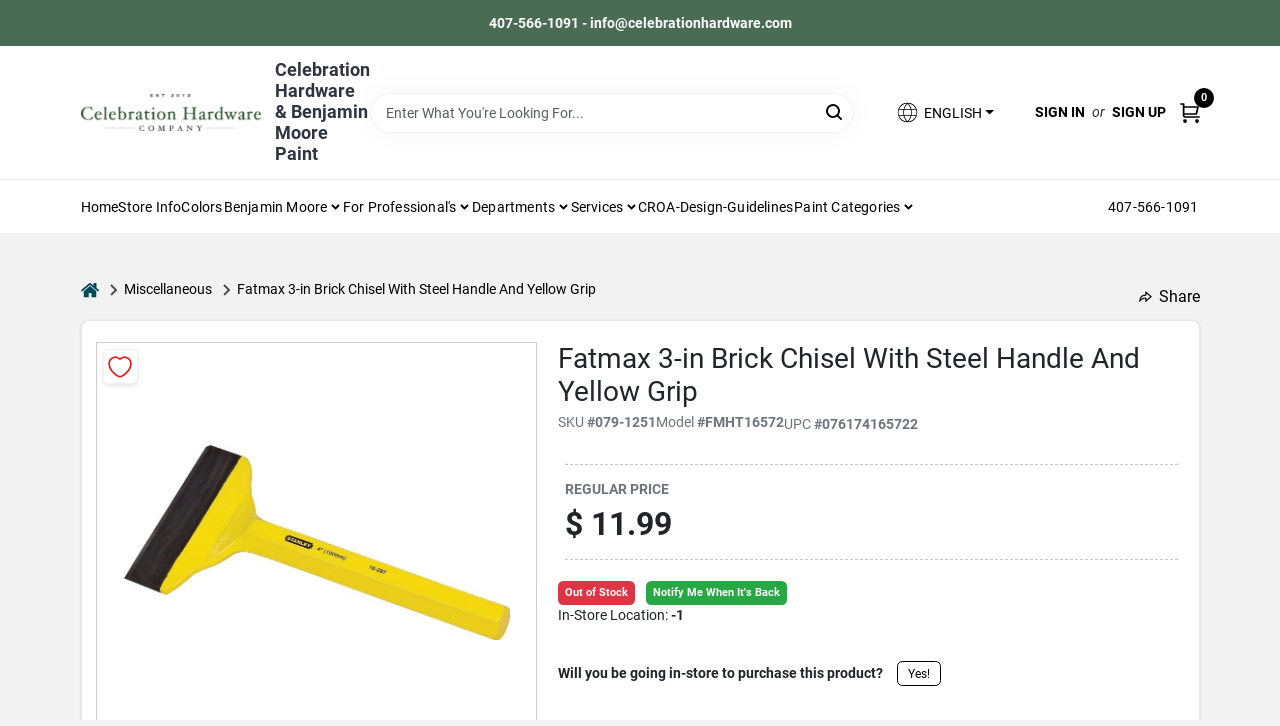

--- FILE ---
content_type: text/html
request_url: https://celebrationhardware.com/p/stanley-fatmax-masonry-chisel-076174165722
body_size: 53357
content:
<!DOCTYPE html>
<html lang="en">
	<head>
		<meta charset="utf-8" />
		<link rel="preconnect" href="https://maps.googleapis.com">
		<link rel="preconnect" href="https://storage.googleapis.com">
		<link rel="preconnect" href="https://images.ezad.io">
		<link rel="preconnect" href="https://api.ezadlive.com">
		<meta name="viewport" content="width=device-width, initial-scale=1.0, maximum-scale=2.0">
		<style>
			#google_translate_element,
			.goog-logo-link,
			.goog-te-gadget {
			  display: none !important;
			}
			.skiptranslate body {
			  top: 0 !important;
			}
		
			button {
			  margin: 10px;
			  padding: 10px 20px;
			  font-size: 16px;
			}
			.skiptranslate {
				display: none;
			}
			#goog-gt-tt {
				display: none !important;
			}
			body {
				top: 0px !important;
			}
			.VIpgJd-ZVi9od-aZ2wEe-wOHMyf {
				display: none !important;
			}
			.text-success-dark {
				color: #124A1F !important;
			}
		  </style>


		
		<link href="https://static.ezadlive.com/fe/version2870/_app/immutable/assets/vendor.f0fcb5ba.css" rel="stylesheet">
		<link href="https://static.ezadlive.com/fe/version2870/_app/immutable/assets/0.8d4ac38d.css" rel="stylesheet">
		<link href="https://static.ezadlive.com/fe/version2870/_app/immutable/assets/login-module.a7f80dd4.css" rel="stylesheet">
		<link href="https://static.ezadlive.com/fe/version2870/_app/immutable/assets/main-footer.b2939a41.css" rel="stylesheet">
		<link href="https://static.ezadlive.com/fe/version2870/_app/immutable/assets/document-modal.a3b96a58.css" rel="stylesheet">
		<link href="https://static.ezadlive.com/fe/version2870/_app/immutable/assets/modal.577dbff6.css" rel="stylesheet">
		<link href="https://static.ezadlive.com/fe/version2870/_app/immutable/assets/cart-sidebar.bbe547ba.css" rel="stylesheet">
		<link href="https://static.ezadlive.com/fe/version2870/_app/immutable/assets/cart-items.506a8dec.css" rel="stylesheet">
		<link href="https://static.ezadlive.com/fe/version2870/_app/immutable/assets/change-quantity.8b334a49.css" rel="stylesheet">
		<link href="https://static.ezadlive.com/fe/version2870/_app/immutable/assets/recaptcha.ab6e1a2f.css" rel="stylesheet">
		<link href="https://static.ezadlive.com/fe/version2870/_app/immutable/assets/bogo-discount-card.2b8bc076.css" rel="stylesheet">
		<link href="https://static.ezadlive.com/fe/version2870/_app/immutable/assets/locations-modal.8c32552f.css" rel="stylesheet">
		<link href="https://static.ezadlive.com/fe/version2870/_app/immutable/assets/big-map.bdb2e239.css" rel="stylesheet">
		<link href="https://static.ezadlive.com/fe/version2870/_app/immutable/assets/8.0f8a3240.css" rel="stylesheet">
		<link href="https://static.ezadlive.com/fe/version2870/_app/immutable/assets/product-card.11d144d8.css" rel="stylesheet">
		<link href="https://static.ezadlive.com/fe/version2870/_app/immutable/assets/breadcrumbs.99256963.css" rel="stylesheet">
		<link href="https://static.ezadlive.com/fe/version2870/_app/immutable/assets/color-block.5038618f.css" rel="stylesheet">
		<link href="https://static.ezadlive.com/fe/version2870/_app/immutable/assets/paginator.12bdcbbb.css" rel="stylesheet">
		<link href="https://static.ezadlive.com/fe/version2870/_app/immutable/assets/custom-input-fields.01cd9b06.css" rel="stylesheet">
		<link href="https://static.ezadlive.com/fe/version2870/_app/immutable/assets/datepicker.077ee2f5.css" rel="stylesheet">
		<link href="https://static.ezadlive.com/fe/version2870/_app/immutable/assets/video-card.d3615b23.css" rel="stylesheet">
		<link href="https://static.ezadlive.com/fe/version2870/_app/immutable/assets/product-swiper.7b570ea1.css" rel="stylesheet">
		<link href="https://static.ezadlive.com/fe/version2870/_app/immutable/assets/product-item.9a7f20ab.css" rel="stylesheet"><title>Fatmax 3-in Brick Chisel With Steel Handle And Yellow Grip | Celebration Hardware</title><!-- HEAD_svelte-145cly0_START --><!-- Project: undefined - Channel Id: 73 - Version: 2879 - Release Latest Version: undefined -->   <meta name="msapplication-TileColor" content="#da532c"> <meta name="theme-color" content="#ffffff"> <link rel="icon" type="image/x-icon" href="https://storage.googleapis.com/content.ezadtv.com/2020/05/22/5ec832b616867_celebration-favicon.png"> <link rel="icon" type="image/png" sizes="32x32" href="https://storage.googleapis.com/content.ezadtv.com/2020/05/22/5ec832b616867_celebration-favicon.png"> <link rel="apple-touch-icon" sizes="180x180" href="https://storage.googleapis.com/content.ezadtv.com/2020/05/22/5ec832b616867_celebration-favicon.png">  <meta itemprop="name" content="Fatmax 3-in Brick Chisel With Steel Handle And Yellow Grip"> <meta name="twitter:title" content="Fatmax 3-in Brick Chisel With Steel Handle And Yellow Grip"> <meta name="og:title" content="Fatmax 3-in Brick Chisel With Steel Handle And Yellow Grip"> <meta property="og:title" content="Fatmax 3-in Brick Chisel With Steel Handle And Yellow Grip">  <meta name="description" content="Overview:The Stanley FATMAX 3-in Brick Chisel is an essential tool for any masonry project. Designed for durability and precision, this chisel features a robust steel blade that effortlessly cuts t..."> <meta itemprop="description" content="Overview:The Stanley FATMAX 3-in Brick Chisel is an essential tool for any masonry project. Designed for durability and precision, this chisel features a robust steel blade that effortlessly cuts t..."> <meta name="twitter:description" content="Overview:The Stanley FATMAX 3-in Brick Chisel is an essential tool for any masonry project. Designed for durability and precision, this chisel features a robust steel blade that effortlessly cuts t..."> <meta name="og:description" content="Overview:The Stanley FATMAX 3-in Brick Chisel is an essential tool for any masonry project. Designed for durability and precision, this chisel features a robust steel blade that effortlessly cuts t..."> <meta property="og:description" content="Overview:The Stanley FATMAX 3-in Brick Chisel is an essential tool for any masonry project. Designed for durability and precision, this chisel features a robust steel blade that effortlessly cuts t...">   <meta name="google-site-verification" content="OqzWFG53xdXIQVtG18Fy0yHJd3IlFiJ9MWy5AZ6gLqE"> <meta property="og:site_name" content="Celebration Hardware"> <meta property="og:type" content="website"> <meta property="twitter:site" content="Celebration Hardware"> <meta property="twitter:card" content="summary"> <meta name="google-site-verification" content="mkAPJUsV0PHlSBgrLvkYpuQPCL50q-EXqV_YbHH_JEY" />
<meta name="google-site-verification" content="zpPZM73I3-McHx-FqY9AMWgUeXPcFySKHKa9F8BZ3DA" /> <!-- Google tag (gtag.js) -->
<script async src="https://www.googletagmanager.com/gtag/js?id=G-P87KXZ3ST8"></script>
<script>
  window.dataLayer = window.dataLayer || [];
  function gtag(){dataLayer.push(arguments);}
  gtag('js', new Date());

  gtag('config', 'G-P87KXZ3ST8');
</script> <!-- Facebook Pixel Code -->
<script>
  !function(f,b,e,v,n,t,s)
  {if(f.fbq)return;n=f.fbq=function(){n.callMethod?
  n.callMethod.apply(n,arguments):n.queue.push(arguments)};
  if(!f._fbq)f._fbq=n;n.push=n;n.loaded=!0;n.version='2.0';
  n.queue=[];t=b.createElement(e);t.async=!0;
  t.src=v;s=b.getElementsByTagName(e)[0];
  s.parentNode.insertBefore(t,s)}(window, document,'script',
  'https://connect.facebook.net/en_US/fbevents.js');
  fbq('init', '3085576811557933');
  fbq('track', 'PageView');
</script>
<noscript><img height="1" width="1" style="display:none"
  src="https://www.facebook.com/tr?id=3085576811557933&ev=PageView&noscript=1"
/></noscript>
<!-- End Facebook Pixel Code -->  <script> window.dataLayerEz = window.dataLayerEz || []; window.dataLayerEz.push({'storeNumber': '', 'user_properties.store_number': ''}); </script>  <meta itemprop="image" content="https://storage.googleapis.com/ezimage-cache/noscale/aHR0cHM6Ly9zdG9yYWdlLmdvb2dsZWFwaXMuY29tL2NvbnRlbnQuZXphZHR2LmNvbS8yMDI0LzAzLzMxLzIwMjQwMzMxXzY2MDliOGViZDVmYzIuanBn.webp"> <meta name="twitter:image:src" content="https://storage.googleapis.com/ezimage-cache/noscale/aHR0cHM6Ly9zdG9yYWdlLmdvb2dsZWFwaXMuY29tL2NvbnRlbnQuZXphZHR2LmNvbS8yMDI0LzAzLzMxLzIwMjQwMzMxXzY2MDliOGViZDVmYzIuanBn.webp"> <meta name="twitter:image" content="https://storage.googleapis.com/ezimage-cache/noscale/aHR0cHM6Ly9zdG9yYWdlLmdvb2dsZWFwaXMuY29tL2NvbnRlbnQuZXphZHR2LmNvbS8yMDI0LzAzLzMxLzIwMjQwMzMxXzY2MDliOGViZDVmYzIuanBn.webp"> <meta name="og:image" content="https://storage.googleapis.com/ezimage-cache/noscale/aHR0cHM6Ly9zdG9yYWdlLmdvb2dsZWFwaXMuY29tL2NvbnRlbnQuZXphZHR2LmNvbS8yMDI0LzAzLzMxLzIwMjQwMzMxXzY2MDliOGViZDVmYzIuanBn.webp"> <meta property="og:image" content="https://storage.googleapis.com/ezimage-cache/noscale/aHR0cHM6Ly9zdG9yYWdlLmdvb2dsZWFwaXMuY29tL2NvbnRlbnQuZXphZHR2LmNvbS8yMDI0LzAzLzMxLzIwMjQwMzMxXzY2MDliOGViZDVmYzIuanBn.webp"> <link rel="canonical" href="https://celebrationhardware.com/p/stanley-fatmax-masonry-chisel-076174165722"> <meta property="og:url" content="https://celebrationhardware.com/p/stanley-fatmax-masonry-chisel-076174165722"> <script type="application/ld+json">[{"@context":"https://schema.org","@type":"HardwareStore","name":"Celebration Hardware & Benjamin Moore Paint","telephone":"407-566-1091","image":"https://images.ezad.io/thumb/aHR0cHM6Ly9zdG9yYWdlLmdvb2dsZWFwaXMuY29tL2NvbnRlbnQuZXphZHR2LmNvbS8yMDI0LzA3LzA4LzIwMjQwNzA4XzY2OGM1NjhlYWMyZmQud2VicA.webp","address":{"@type":"PostalAddress","streetAddress":"57 Blake Blvd.","addressLocality":"Celebration","addressRegion":"FL","postalCode":"34747","addressCountry":"US"}},{"@context":"https://schema.org","@type":"WebSite","name":"Celebration Hardware & Benjamin Moore Paint","url":"https://celebrationhardware.com/","alternateName":"Celebration Hardware & Benjamin Moore Paint","potentialAction":[{"@type":"SearchAction","target":"https://celebrationhardware.com//search/?keyword={search_term_string}","query-input":"required name=search_term_string"}]},{"@context":"https://schema.org","@type":"Organization","legalName":"Celebration Hardware & Benjamin Moore Paint","url":"https://celebrationhardware.com/","logo":"https://images.ezad.io/thumb/aHR0cHM6Ly9zdG9yYWdlLmdvb2dsZWFwaXMuY29tL2NvbnRlbnQuZXphZHR2LmNvbS8yMDI0LzA3LzA4LzIwMjQwNzA4XzY2OGM1NjhlYWMyZmQud2VicA.webp","sameAs":["https://www.facebook.com/celebrationhardware/","https://www.instagram.com/explore/locations/373541559393815/celebration-hardware-company?hl=en","https://www.youtube.com/channel/UC4QmBIehXmd979IKHhQmuoA","https://www.linkedin.com/company/celebration-hardware-company"],"contactPoint":[{"@type":"ContactPoint","contactType":"customer service","telephone":"407-566-1091","email":"orders@celebrationhardware.com"}]},{"@context":"https://schema.org","@type":"BreadcrumbList","itemListElement":[{"@type":"ListItem","position":1,"name":"Departments","item":"https://celebrationhardware.com"},{"@type":"ListItem","position":2,"name":"Miscellaneous","item":"https://celebrationhardware.com/department/63765/miscellaneous"},{"@type":"ListItem","position":3,"name":"Fatmax 3-in Brick Chisel With Steel Handle And Yellow Grip","item":"https://celebrationhardware.com/p/stanley-fatmax-masonry-chisel-076174165722"}]},{"@context":"https://schema.org","@type":"BreadcrumbList","itemListElement":[{"@type":"ListItem","position":1,"name":"Brands","item":"https://celebrationhardware.com/brands"},{"@type":"ListItem","position":2,"name":"Stanley","item":"https://celebrationhardware.com/brands/stanley-4438"},{"@type":"ListItem","position":3,"name":"Fatmax 3-in Brick Chisel With Steel Handle And Yellow Grip","item":"https://celebrationhardware.com/p/stanley-fatmax-masonry-chisel-076174165722"}]},{"@context":"https://schema.org","@type":"Product","productID":"079-1251","url":"https://celebrationhardware.com/p/stanley-fatmax-masonry-chisel-076174165722","name":"Fatmax 3-in Brick Chisel With Steel Handle And Yellow Grip","sku":"079-1251","description":"<strong>Overview:</strong><br>The Stanley FATMAX 3-in Brick Chisel is an essential tool for any masonry project. Designed for durability and precision, this chisel features a robust steel blade that effortlessly cuts through brick and masonry materials. The ergonomic yellow handle provides a comfortable grip, ensuring you can work for extended periods without discomfort. Whether you are a professional contractor or a DIY enthusiast, this chisel is perfect for achieving clean and accurate cuts.<br><br><strong>Key Features:</strong><br>- Blade Width: 3 inches for efficient cutting<br>- Overall Length: 7.5 inches for optimal control<br>- Material: High-quality steel for enhanced durability<br>- Handle: Ergonomic yellow handle for a secure and comfortable grip<br>- Ideal for brick, masonry, and concrete work<br><br><strong>Use Cases:</strong><br>This Stanley FATMAX Brick Chisel is perfect for a variety of applications, including<br>- Cutting and shaping bricks for construction projects<br>- Removing mortar from brick joints<br>- Creating precise notches in masonry for fitting purposes<br>- Ideal for both professional masons and home improvement enthusiasts looking to tackle masonry tasks with ease.","mpn":"FMHT16572","image":["https://storage.googleapis.com/ezimage-cache/noscale/aHR0cHM6Ly9zdG9yYWdlLmdvb2dsZWFwaXMuY29tL2NvbnRlbnQuZXphZHR2LmNvbS8yMDI0LzAzLzMxLzIwMjQwMzMxXzY2MDliOGViZDVmYzIuanBn.webp"],"brand":{"@type":"Brand","name":"Stanley"},"offers":{"@type":"Offer","url":"https://celebrationhardware.com/p/stanley-fatmax-masonry-chisel-076174165722","priceCurrency":"USD","price":"11.99","availability":"https://schema.org/OutOfStock","itemCondition":"https://schema.org/NewCondition"},"gtin":"076174165722"}]</script> <script >__EZ_STORE_SETTINGS = {"businessSlug":"2STaClR3dWRmClZ3","stripePublishable":"pk_test_SoQebsTMOLR2iExxLINSedwP","stripeLive":"","businessName":"Celebration Hardware","favicon":"https://storage.googleapis.com/content.ezadtv.com/2020/05/22/5ec832b616867_celebration-favicon.png","colors":{"primary":"#1a5c2e","secondary":"#4a6c54","text":"#2f3540","background":"#F2F2F2","header":"","headerLinkColor":"","headerText":"","navigation":"#fff","priceColor":"","promoPriceColor":"","storeColor":""},"layout":"default","font":"Roboto","logo":"https://images.ezad.io/thumb/aHR0cHM6Ly9zdG9yYWdlLmdvb2dsZWFwaXMuY29tL2NvbnRlbnQuZXphZHR2LmNvbS8yMDI0LzA3LzA4LzIwMjQwNzA4XzY2OGM1NjhlYWMyZmQud2VicA.webp","subscribeBannerImage":"url('https://storage.googleapis.com/content.ezadtv.com/2020/05/22/5ec8317848cd8_CelebrationHardware.jpg')","buyingFromAlert":{"background":"white","textColor":"text","visible":""},"homeAlert":{"visible":true,"text":"407-566-1091 - info@celebrationhardware.com","background":"secondary","textColor":"white","fontSize":"","fontWeight":"","allowOverrideEvenBasicPlan":"","fontFamily":"","padding":""},"text":{"featuredProductText":"","inStore":"Curbside","specialOrderWarning":"","outOfStock":"This product is out of stock","noRentalItems":"There are no rental items","specialOrderTitle":"","specialOrderText":"","trademark":"All product and company names are trademarks™ or registered® trademarks of their respective holders. Use of them does not imply any affiliation with or endorsement by them.","checkAvailability":"Call Your Local Store For Availability","emptyCart":"Cart is empty. Browse the website and add the things you like!","cartDeliveryDisclaimer":"Get stuff done around the house! We will bring it out for five bucks.<br>We are all in this together!","forRental":"In-Store Rental Equipment","promoQuantityHeader":"","specialOrderTextByLocation":"","deliveryConfirmationText":"","vendorInStockText":"","vendorOutOfStockText":"","catalogInStockText":"","vendorSpecialOrderText":"","outOfStockText":"","extraProductMessage":"","inStockText":"","customPurchaseTitle":"","customPurchaseText":"","tvCustomQtyMessage":"","tvCustomAvailableMessage":"","specialOrderFee":"","onlyXLeftText":"","footerConnectText":"","receiveMarketingText":""},"footer":{"links":[{"name":"","link":""}],"facebookPage":"","showSslLogo":"","instagramPage":"","locations":null,"showLogo":"","hideBusinessName":""},"products":{"inventoryItemsMin":"","itemsPerPage":48,"showVideos":false,"showDescription":"1","showSimilarProducts":"1","showQtyInWidgets":"1","sortOptions":[{"value":"relevancy","text":"Relevancy"},{"value":"price-desc","text":"Price High to Low"},{"value":"price-asc","text":"Price Low to High"},{"value":"latest","text":"New Arrivals"},{"value":"title-asc","text":"Alphabetical"}],"defaultSorting":"relevancy","hideReg":"","filterShowOutOfStock":false,"inStockProductRename":"","hideUpc":"","hideInStockCheckbox":"","disableOrdering":"","showThreeFiveDays":"","capitalizeTitle":"","regularPriceText":"","currencyPrefix":"","useOriginalTitle":"","hidePriceOutOfStock":"","disableSpecialOrdering":true,"showTopBrandProducts":"","showSimilarProductsByProduct":"","showDepartmentDropdownInSearch":"","getQuoteSpecial":"","hideProductLocation":"","getQuoteEmail":"","hideProductUnit":"","hiddenPriceText":"","syncHandlePromos":"","showPartnerInventories":"","hideQuantity":"","alwaysShowProp65":"","widgetPromoLabel":"","singlePromoLabel":"","hideBrandFromTitle":true,"hideOutOfStockItems":true,"showUnitInventory":"","showOutOfStockItems":"","hideRentalPrices":"","hidePrice":"","alwaysShowProductLocation":"","showSpecs":"","disableSearchBar":"","hideNotifyMeOption":"","hideDeliveryLocationsModal":"","hideSecondSpecialWarning":"","showModelNumber":"","showSortByCustomerPartNumberOnMyOrders":"","removeZoominEffect":"","hideAvailability":"","includeBrandInTitle":"","hideSpecialOrderBadgeAboveImage":""},"departments":{"defaultSorting":"relevancy","skipAutoFormat":"","multiLevel":"","sortOptions":"","hideHeadersInMenu":"","collapseDepartmentsOnSearch":"","hideNoSubDeptTextInDeptList":"","description":"Browse our Paint & Sundries, Benjamin Moore products, and Lawn & Garden essentials. We offer everything you need to beautify your space and maintain your garden. Don't wait, shop now! Shop online now or visit us at STORE_NAME_AND_LOCATION to find all your essentials in one spot!"},"brands":{"defaultSorting":"relevancy","showImages":"","sortAlphabetical":"","capitalize":"","description":"Browse our selection of top brands like Orgill Hardware and Benjamin Moore. We have the tools and supplies you need for any project. Don't wait, start shopping now! Shop online now or visit us at STORE_NAME_AND_LOCATION for everything you need in one easy-to-access location!"},"cart":{"rewardMembers":"","hideAddress":"","specialOrderMessage":"","specialOrderDisclaimer":"","specialOrderBadge":"","specialOrderMessageTooltip":"","empty":"","submittedOrderImage":"","confirmationText":"","deliveryDisclaimer":"","taxJar":"","hideShipping":"","showSpecialOrderDays":"","enableDeliveryDate":"","promos":"","allowSpecialOrderVendors":"","taxDisclaimer":"","additionalCountries":"","showCardProviders":"","taxExemptionCheck":"","discountEligibilityCheck":"","hideVendorInSpecialOrder":"","refundInfo":"","deliveryZipsAllowed":"","allowedZips":"","disclaimer":"","allowSavedCarts":"","hideTax":"","hideDeliveryZipcode":"","cartModal":"","deferCapture":"","pickupDistanceLimit":"","alwaysRequireAddress":"","showUnitPrice":"","distanceModal":"","showCheckoutCbLayout":"","hideUnitedStatesDeliveryOption":"","restrictedStatesForShipping":"","restrictedStatesMessage":"","hideSpecialOrderMessage":"","rdcAware":"","guestCheckoutWithPaypalOnly":"","allowRecurringOrders":"","mergeAdditionalFeeWithSubtotal":"","displayRecurringOrdersSectionBorder":"","hidePickupZipcode":"","enableMarketingEmailsByDefault":"","enableShareCartLink":"","hideSpecialOrderBadge":"","showShippingRateDisclaimer":""},"admin":{"showStats":"1","showOrderLocationFilters":"1","orders":"","hideSecondStep":"","RSCOptions":"","showContractors":"","orderTimeZone":"","hideInStorePingOption":"","autoSelectStore":"","enableNewOrderNotification":"","hideBusinessNameFromHeaderOnMobile":"","showAvailableFulfilmentOptions":"","defaultSelectedStore":"","allowOverridingDeliveryCharges":"","enableTaxWaiverIfExempt":"","hideGuestCheckout":""},"testimonials":{"1":"","2":""},"liveChatCode":"","storeNumber":"","logoMaxWidth":"250px","logoMaxHeight":"","signup":{"extraFields":""},"contactUs":{"hideEmail":""},"logoSize":"","navigationBackground":"","whiteHeader":"","lightNav":"","displayName":"","domain":"celebration","newOrderEmails":"","contactEmail":"","company":"","navigation":[{"name":"home"},{"name":"departments"},{"name":"brands"},{"name":"About Us","align":"right"}],"demo":"","homepageBanner":"","search":{"checkboxFilters":""},"timezone":"","meta":{"description":"","loginDescription":"","mainImage":"","loginTitle":"","departmentsDescription":"Discover [store_name]'s departments in [city], [state] for quality painting supplies.","departmentsTitle":"Browse and Explore Departments at STORE_NAME","brandsDescription":"Explore top brands at Celebration Hardware in [city], [state]. Quality paint and hardware for every project!","brandsTitle":"Take a Look at Our Brands At STORE_NAME","searchPageDescription":"Get [search_term] at [store_name]. Also, upgrade your projects with top-quality tools, lighting, and home improvement products from our extensive collection."},"directory":"","overrideSubscribeImage":"","tax_rate":"","adminNavigation":"1","showPhoneInNavigation":"1","emailNavLink":"1","onlyFeatured":"","navigationLayout":"","aboutUsLocations":"","customLayout":"","showAdvancedSetting":"","principles":"","registrationOptions":{"companyInput":"","hideFromHeader":""},"locationData":{"Millhouse":"","Wildey":""},"testKey":"","business":"","authData":"","aboutUsEmails":"","logoLink":"","showConsultationReport":"","dynamicMap":"","customCss":"","extraProductMessage":"","styles":{"vendorInStockClasses":"","catalogInStockClasses":"","rentalFilterNodeClasses":""},"logoMaxheight":"","undefined":"","specialPricePositionBottom":"","aboutUsTitle":"","aboutUsTitleHidden":"","showLocationPhoneInNav":"","business_telephone":"","business_address":"","business_city":"","business_state":"","business_country":"","ecommercePlan":"null","tvRDC":"","dibRSC":"","e2Warehouse":"","logoPrint":"","business_zipcode":"","business_email":"","rentals":{"disableLocationSelection":"","allowDeliveryLocations":"","hideFulfillmentOptions":"","rentalContactText":"","disableContactForm":"","rentalInStockText":"","disclaimer":"","submitFormDisclaimerTop":"","submitFormDisclaimerBottom":"","rentalReserveText":"","hideUpc":"","verbiage":""},"aboutUs":{"hideContactUsOption":""},"localAd":{"hideLocalAdNavLink":""},"header":{"locationSelector":""},"navStyle":{"links":"","locationSelector":""},"e2ReportExemption":"","svelte":"","null":"","aiSettings":{"useAIProductsTable":true,"useAIProductsCategories":"","excludeAIProductsTable":""}}</script>  <script >__EZ_PREGEN = 0</script> <script >__EZ_TV_ECOM_PLAN = 'E1P'</script> <script >__EZ_TVR_NAME = "True Value Rewards"</script> <script >__EZ_IS_TRUEVALUE = false</script>  <style data-svelte-h="svelte-1ke9ioy">/* embed the latin fonts directly */
    @font-face {
      font-family: 'Roboto';
      font-style: normal;
      font-weight: 300;
      font-display: swap;
      src: url(https://static.ezadlive.com/fonts/KFOlCnqEu92Fr1MmSU5fBBc4.woff2) format('woff2');
      unicode-range: U+0000-00FF, U+0131, U+0152-0153, U+02BB-02BC, U+02C6, U+02DA, U+02DC, U+0304, U+0308, U+0329, U+2000-206F, U+2074, U+20AC, U+2122, U+2191, U+2193, U+2212, U+2215, U+FEFF, U+FFFD;
    }
    @font-face {
      font-family: 'Roboto';
      font-style: normal;
      font-weight: 400;
      font-display: swap;
      src: url(https://static.ezadlive.com/fonts/KFOmCnqEu92Fr1Mu4mxK.woff2) format('woff2');
      unicode-range: U+0000-00FF, U+0131, U+0152-0153, U+02BB-02BC, U+02C6, U+02DA, U+02DC, U+0304, U+0308, U+0329, U+2000-206F, U+2074, U+20AC, U+2122, U+2191, U+2193, U+2212, U+2215, U+FEFF, U+FFFD;
    }
    @font-face {
      font-family: 'Roboto';
      font-style: normal;
      font-weight: 700;
      font-display: swap;
      src: url(https://static.ezadlive.com/fonts/KFOlCnqEu92Fr1MmWUlfBBc4.woff2) format('woff2');
      unicode-range: U+0000-00FF, U+0131, U+0152-0153, U+02BB-02BC, U+02C6, U+02DA, U+02DC, U+0304, U+0308, U+0329, U+2000-206F, U+2074, U+20AC, U+2122, U+2191, U+2193, U+2212, U+2215, U+FEFF, U+FFFD;
    }</style>  <link rel="stylesheet" type="text/css" media="print" href="https://static.ezadlive.com/fonts/font-roboto.css" onload="this.media='all';"><style>
:root {
  --primary: #1a5c2e;
  --bs-primary: #000;
  --secondary: #4a6c54;
  --bs-secondary: #4a6c54;
  --text: #2f3540;
  --bs-text: #2f3540;
  --background: #F2F2F2;
  --bs-background: #F2F2F2;
  --header: #fff;
  --bs-header: #fff;
  --headerLinkColor: #000;
  --bs-headerLinkColor: #fff;
  --headerText: var(--text);
  --bs-headerText: #fff;
  --navigation: #fff;
  --bs-navigation: #fff;
  --priceColor: #fff;
  --bs-priceColor: #fff;
  --promoPriceColor: #fff;
  --bs-promoPriceColor: #fff;
  --storeColor: #fff;
  --bs-storeColor: #fff;
  --brandPrimary: #000;
  --headerLinkColorInv: #fff;
  --navigationLinkColor: #000;
  --navigationText: var(--text);
  --navigationFontSize: 14px;
  --font: Roboto;
}
</style><!-- HEAD_svelte-145cly0_END -->

	</head>
	<body data-sveltekit-preload-data="hover">
	
		<div style="display: contents">     <button class="skip-link svelte-1yub3rk" data-svelte-h="svelte-mn0oll">Skip to content</button> <div><div class="main-banner alert border-0 rounded-0 py-2 py-md-3 text-center mb-0 bmoore-style svelte-13wvu52" role="alert" style="color: var(--bs-white) !important; background: var(--bs-secondary) !important; font-size: px !important;; ; font-weight: ; ; font-family:  !important; padding: ;font-family:inherit !important">407-566-1091 - info@celebrationhardware.com</div>  <header id="mainHeader" class="main-header position-relative  CelebrationHardware svelte-10kgxxg"><div class="container gap-3 d-flex flex-column flex-lg-row align-items-center justify-content-center justify-content-lg-between py-3"> <button class="d-block nav-icon d-lg-none mobile-menu-button " aria-label="Menu"><span></span></button> <div class="d-flex flex-column flex-md-row align-items-center logo-container"><a href="/" class="brand text-white" aria-label="Celebration Hardware Home" rel="prefetch"><img src="https://images.ezad.io/thumb/aHR0cHM6Ly9zdG9yYWdlLmdvb2dsZWFwaXMuY29tL2NvbnRlbnQuZXphZHR2LmNvbS8yMDI0LzA3LzA4LzIwMjQwNzA4XzY2OGM1NjhlYWMyZmQud2VicA.webp" alt="Celebration Hardware" style="width: 180px; height: 37px;" class="desktop logo-width svelte-10kgxxg" width="100%" height="100%"> <img src="https://images.ezad.io/thumb/aHR0cHM6Ly9zdG9yYWdlLmdvb2dsZWFwaXMuY29tL2NvbnRlbnQuZXphZHR2LmNvbS8yMDI0LzA3LzA4LzIwMjQwNzA4XzY2OGM1NjhlYWMyZmQud2VicA.webp" alt="Celebration Hardware" style="width: 120px; height: 25px;" class="mobile logo-width svelte-10kgxxg" width="100%" height="100%"></a> <div class="h5 fw-bold mt-3 mb-0 mt-md-0 ms-md-3 comp-text" style="color: ">Celebration Hardware &amp; Benjamin Moore Paint</div></div> <form id="searchForm" name="search" role="search" class="search-wrapper position-relative svelte-om0n6w"><input aria-label="Search Term" class="form-control autosuggest svelte-om0n6w" type="text" placeholder="Enter What You're Looking For..." loading="lazy" value=""> <button type="submit" aria-label="Search" class="btn-search-custom svelte-om0n6w" data-svelte-h="svelte-tr7v9l"><svg aria-hidden="true" width="16" height="16" xmlns="http://www.w3.org/2000/svg" xmlns:xlink="http://www.w3.org/1999/xlink"><defs data-v-6d71ba7e=""><filter data-v-6d71ba7e="" x="-8.1%" y="-113.8%" width="116.2%" height="327.5%" filterUnits="objectBoundingBox"><feMorphology data-v-6d71ba7e="" radius=".5" operator="dilate" in="SourceAlpha" result="shadowSpreadOuter1"></feMorphology><feOffset data-v-6d71ba7e="" in="shadowSpreadOuter1" result="shadowOffsetOuter1"></feOffset><feGaussianBlur data-v-6d71ba7e="" stdDeviation="15" in="shadowOffsetOuter1" result="shadowBlurOuter1"></feGaussianBlur><feComposite data-v-6d71ba7e="" in="shadowBlurOuter1" in2="SourceAlpha" operator="out" result="shadowBlurOuter1"></feComposite><feColorMatrix data-v-6d71ba7e="" values="0 0 0 0 0.13236882 0 0 0 0 0.171002098 0 0 0 0 0.285297781 0 0 0 0.04 0" in="shadowBlurOuter1"></feColorMatrix></filter><rect data-v-6d71ba7e="" x="0" y="0" width="560" height="40" rx="20"></rect></defs><g data-v-6d71ba7e="" fill="none" fill-rule="evenodd"><path data-v-6d71ba7e="" fill="#FFF" d="M-884-28H556v1536H-884z"></path><g data-v-6d71ba7e="" transform="translate(-529 -11)"><use data-v-6d71ba7e="" fill="#000" filter="url(#a)" xlink:href="#b"></use><use data-v-6d71ba7e="" stroke="currentColor" fill="#FFF" xlink:href="#b"></use></g><g data-v-6d71ba7e="" stroke-width="2" transform="translate(1 1)" stroke="currentColor" stroke-linecap="round" stroke-linejoin="round"><circle data-v-6d71ba7e="" cx="6" cy="6" r="6"></circle><path data-v-6d71ba7e="" d="M14 14l-3.758-3.758"></path></g></g></svg></button>  </form> <div class="d-flex align-items-center cart-wrapper  svelte-1k863f2">  <div aria-label="Open Dropdown" role="button" tabindex="0" class="d-lg-block position-relative mx-4"><button aria-expanded="false" class="btn btn-light dropdown-toggle notranslate lang-dropdown svelte-1k863f2" type="button" data-bs-toggle="dropdown"><svg class="me-1" fill="currentColor" width="25px" height="25px" viewBox="0 0 256 256" id="Flat" xmlns="http://www.w3.org/2000/svg"><path d="M222.35693,161.11682a99.99106,99.99106,0,0,0-.02246-66.2959,3.99577,3.99577,0,0,0-.16308-.46191A100.00019,100.00019,0,0,0,33.83105,94.3512a4.01515,4.01515,0,0,0-.17773.50415,99.99136,99.99136,0,0,0,.03125,66.37927,4.14511,4.14511,0,0,0,.13965.3949,100,100,0,0,0,188.34228.02624A3.96321,3.96321,0,0,0,222.35693,161.11682ZM128,216.03064c-14.43311-13.53882-25.105-31.73706-30.93994-52.03027h61.87988C153.105,184.29358,142.43311,202.49182,128,216.03064ZM95.02979,156.00037a130.90714,130.90714,0,0,1-.00049-56h65.9414a130.90714,130.90714,0,0,1-.00049,56ZM36,128.00037a91.65778,91.65778,0,0,1,4.36182-28H86.76123a143.33386,143.33386,0,0,0,.00049,56H40.36182A91.65787,91.65787,0,0,1,36,128.00037Zm92-88.03028c14.43506,13.53858,25.10693,31.73633,30.94092,52.03028H97.05908C102.89307,71.70642,113.56494,53.50867,128,39.97009Zm41.23877,60.03028h46.39941a92.05165,92.05165,0,0,1,0,56h-46.3999a143.33386,143.33386,0,0,0,.00049-56Zm43.42187-8H167.36426c-5.70655-21.50928-16.53174-40.7439-31.61377-55.67041A92.20548,92.20548,0,0,1,212.66064,92.00037ZM120.24951,36.33c-15.082,14.92651-25.90722,34.16113-31.61377,55.67041H43.33936A92.20548,92.20548,0,0,1,120.24951,36.33ZM43.33936,164.00037H88.63574c5.707,21.50879,16.53174,40.74353,31.61377,55.67041A92.20529,92.20529,0,0,1,43.33936,164.00037Zm92.41113,55.67041c15.082-14.92688,25.90674-34.16162,31.61377-55.67041h45.29638A92.20529,92.20529,0,0,1,135.75049,219.67078Z"></path></svg>  <span>ENGLISH</span></button> </div> <div id="authorization" class="d-lg-flex d-none me-3"><div class="d-flex flex-lg-row align-items-center"><a href="/login" class="text-uppercase fw-bold text-nowrap" rel="prefetch">Sign In</a> <span class="my-n1 my-lg-0 mx-2 fst-italic" data-svelte-h="svelte-dz76fn">or</span> <a href="/register" class="text-uppercase fw-bold text-nowrap" rel="prefetch">Sign Up</a></div></div> <a href="/cart" class="notranslate cart-btn position-relative " aria-label="Cart, 0 Items" rel="prefetch"><svg aria-hidden="true" width="20" height="20" xmlns="http://www.w3.org/2000/svg"><g transform="translate(1 1)" fill="none" fill-rule="evenodd"><circle fill="#000" fill-rule="nonzero" cx="4.235" cy="17.788" r="1"></circle><circle fill="currentColor" fill-rule="nonzero" cx="16.094" cy="17.788" r="1"></circle><circle stroke="currentColor" stroke-width="1.694" stroke-linecap="round" stroke-linejoin="round" cx="4" cy="17" r="1"></circle><circle stroke="currentColor" stroke-width="1.694" stroke-linecap="round" stroke-linejoin="round" cx="16" cy="17" r="1"></circle><path d="M0 0h2.571v11.25c0 .966.768 1.75 1.715 1.75H18" stroke="currentColor" stroke-width="1.694" stroke-linecap="round" stroke-linejoin="round"></path><path stroke="currentColor" stroke-width="1.694" stroke-linecap="round" stroke-linejoin="round" d="M3 3h14l-1.647 7H3"></path></g></svg> <span class="notranslate position-absolute badge bg-danger rounded-circle dark-color  svelte-1k863f2">0</span></a>  </div></div> </header> <nav class="navbar p-0 navbar-light main-nav  collapsed   svelte-1gvd0fx" id="mainNav"> <div class="container pb-3 pb-lg-0 w-100 h-100 align-items-start"><div class="px-2 px-lg-0 w-100"><div class="d-flex justify-content-end mt-4 d-lg-none mb-n2 w-100"><button class="toggle-menu-bt" aria-label="Menu" data-svelte-h="svelte-1jq9f3y"><svg aria-hidden="true" xmlns="http://www.w3.org/2000/svg" fill="none" width="32" viewBox="0 0 24 24" stroke-width="2" stroke="currentColor"><path stroke-linecap="round" stroke-linejoin="round" d="M6 18L18 6M6 6l12 12"></path></svg></button></div> <ul class="navbar-nav flex-column flex-lg-row flex-wrap "> <li style="" class="nav-item  left    svelte-1gvd0fx"><a href="/" class="nav-link text-capitalize home
                      dark-color " style="font-size: " rel="prefetch">Home </a> </li> <li style="" class="nav-item  left    svelte-1gvd0fx"><a href="/store-info" class="nav-link text-capitalize 
                      dark-color " style="font-size: " rel="prefetch">Store Info </a> </li> <li style="" class="nav-item  left    svelte-1gvd0fx"><a href="/colors" class="nav-link text-capitalize 
                      dark-color " style="font-size: " rel="prefetch">Colors </a> </li> <li style="" class="nav-item b-nav-dropdown dropdown left    svelte-1gvd0fx"><div> <nav class="c-dropdown h-100 d-flex align-items-center main-link justify-content-between svelte-1v26x55" aria-label="Benjamin Moore"> <button type="button" class="c-dropdown-trigger d-flex align-items-center justify-content-between w-100 svelte-1v26x55" aria-expanded="false" aria-haspopup="true"><span class="nav-link text-capitalize svelte-1v26x55">Benjamin Moore</span> <svg aria-hidden="true" fill="none" class="ms-1 caret dropdn-caret svelte-1v26x55" width="10" height="6" xmlns="http://www.w3.org/2000/svg"><path d="M7.5 1.5l-3 3-3-3" stroke="currentColor" stroke-linecap="round" stroke-linejoin="round" stroke-width="2" class="svelte-1v26x55"></path></svg></button>   </nav> </div> </li> <li style="" class="nav-item b-nav-dropdown dropdown left    svelte-1gvd0fx"><div> <nav class="c-dropdown h-100 d-flex align-items-center main-link justify-content-between svelte-1v26x55" aria-label="For Professional's"> <button type="button" class="c-dropdown-trigger d-flex align-items-center justify-content-between w-100 svelte-1v26x55" aria-expanded="false" aria-haspopup="true"><span class="nav-link text-capitalize svelte-1v26x55">For Professional's</span> <svg aria-hidden="true" fill="none" class="ms-1 caret dropdn-caret svelte-1v26x55" width="10" height="6" xmlns="http://www.w3.org/2000/svg"><path d="M7.5 1.5l-3 3-3-3" stroke="currentColor" stroke-linecap="round" stroke-linejoin="round" stroke-width="2" class="svelte-1v26x55"></path></svg></button>   </nav> </div> </li> <li style="" class="nav-item b-nav-dropdown dropdown left    svelte-1gvd0fx"><div> <nav class="c-dropdown h-100 d-flex align-items-center main-link justify-content-between svelte-1v26x55" aria-label="Departments"> <button type="button" class="c-dropdown-trigger d-flex align-items-center justify-content-between w-100 svelte-1v26x55" aria-expanded="false" aria-haspopup="true"><a class="nav-link text-capitalize svelte-1v26x55" href="/departments" style="font-size: ">Departments</a> <svg aria-hidden="true" fill="none" class="ms-1 caret dropdn-caret svelte-1v26x55" width="10" height="6" xmlns="http://www.w3.org/2000/svg"><path d="M7.5 1.5l-3 3-3-3" stroke="currentColor" stroke-linecap="round" stroke-linejoin="round" stroke-width="2" class="svelte-1v26x55"></path></svg></button>   </nav> </div> </li> <li style="" class="nav-item b-nav-dropdown dropdown left    svelte-1gvd0fx"><div> <nav class="c-dropdown h-100 d-flex align-items-center main-link justify-content-between svelte-1v26x55" aria-label="Services"> <button type="button" class="c-dropdown-trigger d-flex align-items-center justify-content-between w-100 svelte-1v26x55" aria-expanded="false" aria-haspopup="true"><span class="nav-link text-capitalize svelte-1v26x55">Services</span> <svg aria-hidden="true" fill="none" class="ms-1 caret dropdn-caret svelte-1v26x55" width="10" height="6" xmlns="http://www.w3.org/2000/svg"><path d="M7.5 1.5l-3 3-3-3" stroke="currentColor" stroke-linecap="round" stroke-linejoin="round" stroke-width="2" class="svelte-1v26x55"></path></svg></button>   </nav> </div> </li> <li style="" class="nav-item  left    svelte-1gvd0fx"><a href="/croa-design-guidelines" class="nav-link text-capitalize 
                      dark-color " style="font-size: " rel="prefetch">CROA-design-guidelines </a> </li> <li style="" class="nav-item b-nav-dropdown dropdown left    svelte-1gvd0fx"><div> <nav class="c-dropdown h-100 d-flex align-items-center main-link justify-content-between svelte-1v26x55" aria-label="Paint Categories"> <button type="button" class="c-dropdown-trigger d-flex align-items-center justify-content-between w-100 svelte-1v26x55" aria-expanded="false" aria-haspopup="true"><a class="nav-link text-capitalize svelte-1v26x55" href="/paint-products" style="font-size: ">Paint Categories</a> <svg aria-hidden="true" fill="none" class="ms-1 caret dropdn-caret svelte-1v26x55" width="10" height="6" xmlns="http://www.w3.org/2000/svg"><path d="M7.5 1.5l-3 3-3-3" stroke="currentColor" stroke-linecap="round" stroke-linejoin="round" stroke-width="2" class="svelte-1v26x55"></path></svg></button>   </nav> </div> </li> <li class="nav-item right b-nav-dropdown dropdown"><div class="nav-link"><span><em class="fa fa-phone me-2"></em>407-566-1091</span></div> <ul class="dropdown-menu" style="min-width: 100%"><li><a href="tel:+14075661091" class="dropdown-item" rel="prefetch"><em class="fa fa-phone me-3"></em>Call</a></li> <li><a href="mailto:orders@celebrationhardware.com" class="dropdown-item" rel="prefetch"><em class="fa fa-envelope me-3"></em>Email</a></li></ul></li>  </ul></div></div> </nav>  <div><main><div id="overlay" class="svelte-1akxxir" data-svelte-h="svelte-uentw7"><div class="spinner-border text-primary" role="status"><span class="visually-hidden">Loading...</span></div></div>  <div class="container svelte-1akxxir" id="product-detail-container"><div class="d-flex flex-column flex-md-row justify-content-md-between align-items-md-center mb-3"><ul class="list-unstyled breadcrumb__wrapper d-flex align-items-center mb-0 d-none d-md-flex svelte-q0unwl"><li class="d-flex align-items-center"><a href="/" class="home-icon" aria-label="Home" rel="prefetch"><svg aria-hidden="true" class="home-svg-icon comp-text svelte-q0unwl" width="18px" height="15px" viewBox="0 0 18 15" version="1.1" xmlns="http://www.w3.org/2000/svg" xmlns:xlink="http://www.w3.org/1999/xlink"><g stroke="none" stroke-width="1" fill="none" fill-rule="evenodd"><g id="Artboard" transform="translate(-77.000000, -64.000000)" fill="currentColor"><path d="M86.0425152,67 L92.2323346,72.263 L92.2398489,72.29 L92.2398489,72.29 L92.243,72.329 L92.243,77.658 L92.2347469,77.770184 C92.212749,77.91572 92.1468173,78.045 92.0374484,78.157 L92.0374484,78.157 L91.9528774,78.233192 C91.835969,78.32356 91.7025543,78.369 91.5536263,78.369 L91.5536263,78.369 L87.4193234,78.369 L87.4193234,74.105 L84.6637678,74.105 L84.6637678,78.368 L80.5314041,78.368 L80.4222523,78.359592 C80.2808638,78.33716 80.1559815,78.2698 80.0466125,78.157 L80.0466125,78.157 L79.973312,78.069776 C79.8864373,77.9492 79.843,77.8116 79.843,77.658 L79.843,77.658 L79.843,72.329 L79.8439696,72.31475 L79.8439696,72.31475 L79.8478479,72.296 L79.8517262,72.2765 L79.8517262,72.2765 L79.8526958,72.263 L86.0425152,67 Z M86,64 L86.1602454,64.0081667 C86.4210556,64.0353889 86.6505,64.1306667 86.848,64.294 L86.848,64.294 L89.572,66.597 L89.572,64.395 L89.5783594,64.3196562 C89.5910625,64.24775 89.62275,64.18625 89.673,64.136 L89.673,64.136 L89.7266563,64.0915312 C89.78375,64.0535625 89.85125,64.035 89.93,64.035 L89.93,64.035 L92.074,64.035 L92.1485938,64.0412188 C92.21975,64.0536875 92.2805,64.085 92.33,64.136 L92.33,64.136 L92.3744688,64.1899687 C92.4124375,64.247625 92.431,64.31625 92.431,64.395 L92.431,64.395 L92.431,69.002 L94.876,71.057 L94.9253125,71.1063594 C94.9684375,71.159375 94.993,71.2235 94.999,71.3 L94.999,71.3 L94.998625,71.3734688 C94.991875,71.444625 94.966,71.50875 94.921,71.565 L94.921,71.565 L94.228,72.401 L94.1800469,72.4465313 C94.1284375,72.4873125 94.066,72.51375 93.994,72.525 L93.994,72.525 L93.96,72.525 L93.8912344,72.5201094 C93.82575,72.5103125 93.77025,72.48575 93.726,72.446 L93.726,72.446 L86,65.931 L78.274,72.446 L78.2070938,72.4847812 C78.1400625,72.5173125 78.07275,72.531 78.006,72.525 L78.006,72.525 L77.9368125,72.5087187 C77.8711875,72.4874375 77.81625,72.45125 77.772,72.401 L77.772,72.401 L77.08,71.565 L77.0409375,71.5061563 C77.0085,71.44475 76.99575,71.37575 77.001,71.3 L77.001,71.3 L77.0127656,71.2275781 C77.031,71.1591875 77.0685,71.10275 77.124,71.057 L77.124,71.057 L85.152,64.294 C85.39,64.098 85.673,64 86,64 L86,64 Z" id="breadcrumb-home"></path></g></g></svg><span class="sr-only comp-text svelte-q0unwl" data-svelte-h="svelte-p8vfj9">home</span></a> <svg aria-hidden="true" class="mx-2 arrow-left-icon comp-text svelte-q0unwl" height="14" width="11" xmlns="http://www.w3.org/2000/svg"><path d="M5 2L10 7 5 12" fill="none" stroke="currentColor" stroke-width="2"></path></svg></li> <li class="d-flex align-items-center"><a href="/department/miscellaneous-63765" class="comp-text" rel="prefetch">Miscellaneous</a> <svg aria-hidden="true" class="mx-2 arrow-left-icon comp-text svelte-q0unwl" height="14" width="11" xmlns="http://www.w3.org/2000/svg"><path d="M5 2L10 7 5 12" fill="none" stroke="currentColor" stroke-width="2"></path></svg> </li><li class="d-flex align-items-center"><span class="comp-text notranslate" style="color:black"></span> </li><li class="d-flex align-items-center"><span class="comp-text notranslate" style="color:black"></span> </li><li class="d-flex align-items-center"><span class="comp-text notranslate" style="color:black">Fatmax 3-in Brick Chisel With Steel Handle And Yellow Grip</span> </li></ul> <div class="breadcrumb-mobile-container d-block d-md-none svelte-q0unwl"><ul class="breadcrumb-mobile d-flex align-items-center svelte-q0unwl"><li class="d-flex align-items-center notranslate"><a href="/department/miscellaneous-63765" class="comp-text" rel="prefetch">Miscellaneous</a> <span class="mx-2" data-svelte-h="svelte-usl4m2">/</span> </li><li class="d-flex align-items-center notranslate"><span class="text-muted comp-text">Fatmax 3-in Brick Chisel With Steel Handle And Yellow Grip</span> </li></ul></div>  <div class="align-self-end align-self-md-center mt-2 mt-sm-0 flex-shrink-0 pt-3"><div class="position-relative"><button id="shareMenuButton" class="lead d-flex align-items-center comp-text" data-bs-toggle="dropdown" type="button" aria-haspopup="menu" aria-expanded="false" aria-controls="shareMenu"><svg aria-hidden="true" class="me-2" xmlns="http://www.w3.org/2000/svg" width="13" height="14" fill="none"><path stroke="currentColor" stroke-linecap="round" stroke-linejoin="round" stroke-miterlimit="10" stroke-width="1.2" d="m12.05 6.625-5.25-4.5v3.0248c-2.8357 0-6 1.1002-6 5.9752 1.4768-2.391 3.75-3.00 6-3v3l5.25-4.5Z"></path></svg>
    Share</button>  <span role="status" aria-live="polite" class="visually-hidden svelte-1gnsltl">undefined</span></div></div></div> <div class="product-section card px-md-3 py-md-4 mb-2 svelte-1akxxir"><div class="row align-items-stretch">  <div class="col-md-5 d-flex flex-column position-relative"><div class="wrapper sticky-top svelte-1fougw3" style="top: 20px;z-index:0"><div class="product-preview position-relative d-flex align-items-center justify-content-center svelte-1fougw3"><img class="img object-fit-contain svelte-1fougw3" src="https://storage.googleapis.com/ezimage-cache/noscale/aHR0cHM6Ly9zdG9yYWdlLmdvb2dsZWFwaXMuY29tL2NvbnRlbnQuZXphZHR2LmNvbS8yMDI0LzAzLzMxLzIwMjQwMzMxXzY2MDliOGViZDVmYzIuanBn.webp" alt="Fatmax 3-in Brick Chisel With Steel Handle And Yellow Grip" style="cursor: zoom-in;"> <button aria-label="Add to Wishlist" title="Add to Wishlist" class="badge badge-sale position-absolute p-1 svelte-1fougw3"><svg aria-hidden="true" width="26" height="26" viewBox="0 0 22 22" fill="none" xmlns="http://www.w3.org/2000/svg"><path d="M17.8407 3.66131C15.3825 2.15346 13.2371 2.7611 11.9482 3.72901C11.4197 4.12588 11.1555 4.32431 11 4.32431C10.8446 4.32431 10.5803 4.12588 10.0519 3.72901C8.76302 2.7611 6.61754 2.15346 4.15936 3.66131C0.93327 5.64019 0.203285 12.1686 7.64461 17.6764C9.06195 18.7255 9.77062 19.25 11 19.25C12.2295 19.25 12.9381 18.7255 14.3555 17.6764C21.7968 12.1686 21.0668 5.64019 17.8407 3.66131Z" stroke="#DC2626" stroke-width="1.5" stroke-linecap="round"></path></svg></button>  </div>   <div class="zoomer d-none svelte-1fougw3" style="background-image: url(https://storage.googleapis.com/ezimage-cache/noscale/aHR0cHM6Ly9zdG9yYWdlLmdvb2dsZWFwaXMuY29tL2NvbnRlbnQuZXphZHR2LmNvbS8yMDI0LzAzLzMxLzIwMjQwMzMxXzY2MDliOGViZDVmYzIuanBn.webp)"></div>  </div></div> <div class="col-md-7 d-flex flex-column"><div class=" svelte-1c4uf9">   <h1 class="h2 mb-2 fw-normal d-inline-block comp-card-resp-text"> Fatmax 3-in Brick Chisel With Steel Handle And Yellow Grip</h1>  <div class="d-flex gap-3 mt-n1 mb-2 text-muted comp-card-resp-text"><span>SKU <strong>#079-1251</strong></span> <span>Model <strong>#FMHT16572</strong></span> <p style="font-size: 14px;margin-top: 2px !important;"><span>UPC <strong>#076174165722</strong></span></p> </div>       </div>  <hr class="border-dashed border-2 my-3 product-detail-hr svelte-1akxxir" aria-hidden="true"> <div class="flex-grow-1"><div class="pt-2 pb-1"><div class="price-and-promo"><div class="prices svelte-fww5co"> <div class="label d-flex  svelte-fww5co">   <div class="ms-2 comp-card-text" style="color: "><div class="fw-bold text-uppercase text-muted comp-card-resp-text">Regular Price</div> <div class="fw-bold price comp-card-resp-text svelte-fww5co"> <span class="notranslate">$ 11.99</span>  </div> </div></div></div>     </div></div> <hr class="border-dashed border-2 my-3 product-detail-hr svelte-fww5co" aria-hidden="true">   <div class="row"><div class="col-md-12">    <div class="stock-text py-2 mb-3 mt-2"><div class=" svelte-lfu8am"><div class="d-flex align-items-center"><div class="badge bg-danger p-2 text-white text-medium">Out of Stock</div> <div class="row ps-4"><button class="badge bg-success p-2 text-white text-medium cursor-pointer" data-svelte-h="svelte-k5elvn">Notify Me When It&#39;s Back</button></div> </div>  </div>       </div> </div> </div> <div class="quantity">   </div> <div class="row"><div class="col-md-12"> <div class="pb-3 d-flex align-items-center mt-3 comp-card-resp-text"><div class="fw-bold me-3" data-svelte-h="svelte-152h7nn">Will you be going in-store to purchase this product?</div> <button id="product-ping-btn" class="btn btn-outline-primary btn-xs" >Yes!</button></div></div></div>    </div></div></div></div> <div class="row d-flex flex-column flex-lg-row align-items-stretch pt-4 mt-2"><div class="col-12"><div class="collapsible card order-1 order-md-0 mb-3"><div aria-expanded="true" aria-controls="" id="accordion-btn-accordion-rq2uj05bv" class="p-3 border-bottom header cursor-pointer d-flex align-items-center cursor-pointer" role="button" tabindex="0"> <div class="flex-grow-1"><div class="d-flex align-items-center gap-2"><h2 id="prod-description-title" class="card-title text-uppercase fw-bold mb-0 h6" data-svelte-h="svelte-f1mtrm">Description</h2> <div class="d-flex align-items-center gap-1" data-svelte-h="svelte-4d4r6w"><img src="https://static.ezadlive.com/fe/version2870/_app/immutable/assets/ai_robot.e971b8c2.svg" alt="AI Robot" width="20" height="20"> <div class="text-muted">Descriptions are AI-generated. For accurate measurements, please call the store to confirm.</div></div></div></div> <svg aria-hidden="true" width="28" height="28" viewBox="0 0 28 28" fill="none" xmlns="http://www.w3.org/2000/svg"><path d="M5.83337 12.8333H22.1667V15.1666H5.83337V12.8333Z" fill="var(--bs-primary)"></path></svg></div> <div role="region" aria-labelledby="accordion-btn-accordion-rq2uj05bv" aria-hidden="false" class="overflow-hidden body" style=""><div class="p-3"><p class="notranslate"><strong>Overview:</strong><br>The Stanley FATMAX 3-in Brick Chisel is an essential tool for any masonry project. Designed for durability and precision, this chisel features a robust steel blade that effortlessly cuts through brick and masonry materials. The ergonomic yellow handle provides a comfortable grip, ensuring you can work for extended periods without discomfort. Whether you are a professional contractor or a DIY enthusiast, this chisel is perfect for achieving clean and accurate cuts.<br><br><strong>Key Features:</strong><br>- Blade Width: 3 inches for efficient cutting<br>- Overall Length: 7.5 inches for optimal control<br>- Material: High-quality steel for enhanced durability<br>- Handle: Ergonomic yellow handle for a secure and comfortable grip<br>- Ideal for brick, masonry, and concrete work<br><br><strong>Use Cases:</strong><br>This Stanley FATMAX Brick Chisel is perfect for a variety of applications, including<br>- Cutting and shaping bricks for construction projects<br>- Removing mortar from brick joints<br>- Creating precise notches in masonry for fitting purposes<br>- Ideal for both professional masons and home improvement enthusiasts looking to tackle masonry tasks with ease.</p>   </div></div></div></div>     </div>     </div> </main></div>  <div> </div> <div id="user-consent-banner" class="consent-banner row m-0 alert alert-info alert-dismissible top-bg-1 hide-consent-banner svelte-wa0yp2" role="alert"><div class="d-flex flex-column flex-md-row justify-content-between gap-4"><div data-svelte-h="svelte-1dkqoer"><div class="h4">Your privacy matters</div> <p class="lead svelte-wa0yp2" id="cookie-consent-text">We use cookies to enhance your browsing experience and analyze our traffic. By continuing to use our site, you agree to our use of cookies as described in our <a href="/privacy-policy" target="_blank" rel="noopener noreferrer" aria-label="privacy policy (opens in a new tab)">privacy policy.</a>. If you wish to opt-out of cookie usage, you can do so by clicking “Opt-Out&quot;.</p></div> <div class="d-flex flex-md-column align-items-center gap-3 action-btn svelte-wa0yp2"><button type="button" class="lead btn btn-light rounded-pill action-btn text-nowrap svelte-wa0yp2" data-dismiss="alert" aria-label="Continue" data-svelte-h="svelte-6eb4ps">Continue</button> <button type="button" class="lead btn btn-light action-btn rounded-pill text-nowrap svelte-wa0yp2" data-dismiss="alert" aria-label="Opt Out" data-svelte-h="svelte-1fjazhb">Opt Out</button></div></div></div>  </div> 
			
			<script>
				{
					__sveltekit_qsa56b = {
						assets: "https://static.ezadlive.com/fe/version2870",
						base: new URL("..", location).pathname.slice(0, -1),
						env: {}
					};

					const element = document.currentScript.parentElement;

					const data = [{"type":"data","data":(function(a){a.businessSlug="2STaClR3dWRmClZ3";a.stripePublishable="pk_test_SoQebsTMOLR2iExxLINSedwP";a.stripeLive="";a.businessName="Celebration Hardware";a.favicon="https://storage.googleapis.com/content.ezadtv.com/2020/05/22/5ec832b616867_celebration-favicon.png";a.colors={primary:"#1a5c2e",secondary:"#4a6c54",text:"#2f3540",background:"#F2F2F2",header:"",headerLinkColor:"",headerText:"",navigation:"#fff",priceColor:"",promoPriceColor:"",storeColor:""};a.layout="default";a.font="Roboto";a.logo="https://images.ezad.io/thumb/aHR0cHM6Ly9zdG9yYWdlLmdvb2dsZWFwaXMuY29tL2NvbnRlbnQuZXphZHR2LmNvbS8yMDI0LzA3LzA4LzIwMjQwNzA4XzY2OGM1NjhlYWMyZmQud2VicA.webp";a.subscribeBannerImage="url('https://storage.googleapis.com/content.ezadtv.com/2020/05/22/5ec8317848cd8_CelebrationHardware.jpg')";a.buyingFromAlert={background:"white",textColor:"text",visible:""};a.homeAlert={visible:true,text:"407-566-1091 - info@celebrationhardware.com",background:"secondary",textColor:"white",fontSize:"",fontWeight:"",allowOverrideEvenBasicPlan:"",fontFamily:"",padding:""};a.text={featuredProductText:"",inStore:"Curbside",specialOrderWarning:"",outOfStock:"This product is out of stock",noRentalItems:"There are no rental items",specialOrderTitle:"",specialOrderText:"",trademark:"All product and company names are trademarks™ or registered® trademarks of their respective holders. Use of them does not imply any affiliation with or endorsement by them.",checkAvailability:"Call Your Local Store For Availability",emptyCart:"Cart is empty. Browse the website and add the things you like!",cartDeliveryDisclaimer:"Get stuff done around the house! We will bring it out for five bucks.\u003Cbr>We are all in this together!",forRental:"In-Store Rental Equipment",promoQuantityHeader:"",specialOrderTextByLocation:"",deliveryConfirmationText:"",vendorInStockText:"",vendorOutOfStockText:"",catalogInStockText:"",vendorSpecialOrderText:"",outOfStockText:"",extraProductMessage:"",inStockText:"",customPurchaseTitle:"",customPurchaseText:"",tvCustomQtyMessage:"",tvCustomAvailableMessage:"",specialOrderFee:"",onlyXLeftText:"",footerConnectText:"",receiveMarketingText:""};a.footer={links:[{name:"",link:""}],facebookPage:"",showSslLogo:"",instagramPage:"",locations:null,showLogo:"",hideBusinessName:""};a.products={inventoryItemsMin:"",itemsPerPage:48,showVideos:false,showDescription:"1",showSimilarProducts:"1",showQtyInWidgets:"1",sortOptions:[{value:"relevancy",text:"Relevancy"},{value:"price-desc",text:"Price High to Low"},{value:"price-asc",text:"Price Low to High"},{value:"latest",text:"New Arrivals"},{value:"title-asc",text:"Alphabetical"}],defaultSorting:"relevancy",hideReg:"",filterShowOutOfStock:false,inStockProductRename:"",hideUpc:"",hideInStockCheckbox:"",disableOrdering:"",showThreeFiveDays:"",capitalizeTitle:"",regularPriceText:"",currencyPrefix:"",useOriginalTitle:"",hidePriceOutOfStock:"",disableSpecialOrdering:true,showTopBrandProducts:"",showSimilarProductsByProduct:"",showDepartmentDropdownInSearch:"",getQuoteSpecial:"",hideProductLocation:"",getQuoteEmail:"",hideProductUnit:"",hiddenPriceText:"",syncHandlePromos:"",showPartnerInventories:"",hideQuantity:"",alwaysShowProp65:"",widgetPromoLabel:"",singlePromoLabel:"",hideBrandFromTitle:true,hideOutOfStockItems:true,showUnitInventory:"",showOutOfStockItems:"",hideRentalPrices:"",hidePrice:"",alwaysShowProductLocation:"",showSpecs:"",disableSearchBar:"",hideNotifyMeOption:"",hideDeliveryLocationsModal:"",hideSecondSpecialWarning:"",showModelNumber:"",showSortByCustomerPartNumberOnMyOrders:"",removeZoominEffect:"",hideAvailability:"",includeBrandInTitle:"",hideSpecialOrderBadgeAboveImage:""};a.departments={defaultSorting:"relevancy",skipAutoFormat:"",multiLevel:"",sortOptions:"",hideHeadersInMenu:"",collapseDepartmentsOnSearch:"",hideNoSubDeptTextInDeptList:"",description:"Browse our Paint & Sundries, Benjamin Moore products, and Lawn & Garden essentials. We offer everything you need to beautify your space and maintain your garden. Don't wait, shop now! Shop online now or visit us at STORE_NAME_AND_LOCATION to find all your essentials in one spot!"};a.brands={defaultSorting:"relevancy",showImages:"",sortAlphabetical:"",capitalize:"",description:"Browse our selection of top brands like Orgill Hardware and Benjamin Moore. We have the tools and supplies you need for any project. Don't wait, start shopping now! Shop online now or visit us at STORE_NAME_AND_LOCATION for everything you need in one easy-to-access location!"};a.cart={rewardMembers:"",hideAddress:"",specialOrderMessage:"",specialOrderDisclaimer:"",specialOrderBadge:"",specialOrderMessageTooltip:"",empty:"",submittedOrderImage:"",confirmationText:"",deliveryDisclaimer:"",taxJar:"",hideShipping:"",showSpecialOrderDays:"",enableDeliveryDate:"",promos:"",allowSpecialOrderVendors:"",taxDisclaimer:"",additionalCountries:"",showCardProviders:"",taxExemptionCheck:"",discountEligibilityCheck:"",hideVendorInSpecialOrder:"",refundInfo:"",deliveryZipsAllowed:"",allowedZips:"",disclaimer:"",allowSavedCarts:"",hideTax:"",hideDeliveryZipcode:"",cartModal:"",deferCapture:"",pickupDistanceLimit:"",alwaysRequireAddress:"",showUnitPrice:"",distanceModal:"",showCheckoutCbLayout:"",hideUnitedStatesDeliveryOption:"",restrictedStatesForShipping:"",restrictedStatesMessage:"",hideSpecialOrderMessage:"",rdcAware:"",guestCheckoutWithPaypalOnly:"",allowRecurringOrders:"",mergeAdditionalFeeWithSubtotal:"",displayRecurringOrdersSectionBorder:"",hidePickupZipcode:"",enableMarketingEmailsByDefault:"",enableShareCartLink:"",hideSpecialOrderBadge:"",showShippingRateDisclaimer:""};a.admin={showStats:"1",showOrderLocationFilters:"1",orders:"",hideSecondStep:"",RSCOptions:"",showContractors:"",orderTimeZone:"",hideInStorePingOption:"",autoSelectStore:"",enableNewOrderNotification:"",hideBusinessNameFromHeaderOnMobile:"",showAvailableFulfilmentOptions:"",defaultSelectedStore:"",allowOverridingDeliveryCharges:"",enableTaxWaiverIfExempt:"",hideGuestCheckout:""};a.testimonials={"1":"","2":""};a.liveChatCode="";a.storeNumber="";a.logoMaxWidth="250px";a.logoMaxHeight="";a.signup={extraFields:""};a.contactUs={hideEmail:""};a.logoSize="";a.navigationBackground="";a.whiteHeader="";a.lightNav="";a.displayName="";a.domain="celebration";a.newOrderEmails="";a.contactEmail="";a.company="";a.navigation=[{name:"home"},{name:"departments"},{name:"brands"},{name:"About Us",align:"right"}];a.demo="";a.homepageBanner="";a.search={checkboxFilters:""};a.timezone="";a.meta={description:"",loginDescription:"",mainImage:"",loginTitle:"",departmentsDescription:"Discover [store_name]'s departments in [city], [state] for quality painting supplies.",departmentsTitle:"Browse and Explore Departments at STORE_NAME",brandsDescription:"Explore top brands at Celebration Hardware in [city], [state]. Quality paint and hardware for every project!",brandsTitle:"Take a Look at Our Brands At STORE_NAME",searchPageDescription:"Get [search_term] at [store_name]. Also, upgrade your projects with top-quality tools, lighting, and home improvement products from our extensive collection."};a.directory="";a.overrideSubscribeImage="";a.tax_rate="";a.adminNavigation="1";a.showPhoneInNavigation="1";a.emailNavLink="1";a.onlyFeatured="";a.navigationLayout="";a.aboutUsLocations="";a.customLayout="";a.showAdvancedSetting="";a.principles="";a.registrationOptions={companyInput:"",hideFromHeader:""};a.locationData={Millhouse:"",Wildey:""};a.testKey="";a.business="";a.authData="";a.aboutUsEmails="";a.logoLink="";a.showConsultationReport="";a.dynamicMap="";a.customCss="";a.extraProductMessage="";a.styles={vendorInStockClasses:"",catalogInStockClasses:"",rentalFilterNodeClasses:""};a.logoMaxheight="";a.undefined="";a.specialPricePositionBottom="";a.aboutUsTitle="";a.aboutUsTitleHidden="";a.showLocationPhoneInNav="";a.business_telephone="";a.business_address="";a.business_city="";a.business_state="";a.business_country="";a.ecommercePlan="null";a.tvRDC="";a.dibRSC="";a.e2Warehouse="";a.logoPrint="";a.business_zipcode="";a.business_email="";a.rentals={disableLocationSelection:"",allowDeliveryLocations:"",hideFulfillmentOptions:"",rentalContactText:"",disableContactForm:"",rentalInStockText:"",disclaimer:"",submitFormDisclaimerTop:"",submitFormDisclaimerBottom:"",rentalReserveText:"",hideUpc:"",verbiage:""};a.aboutUs={hideContactUsOption:""};a.localAd={hideLocalAdNavLink:""};a.header={locationSelector:""};a.navStyle={links:"",locationSelector:""};a.e2ReportExemption="";a.svelte="";a.null="";a.aiSettings={useAIProductsTable:true,useAIProductsCategories:"",excludeAIProductsTable:""};return {storeSettings:a,validStores:["4246"],brandPlugins:["benjamin_moore"],gmapsKey:"AIzaSyCBm5_9p7FsicLyALlHfeXoBrvXB6RWm4o",tvEcomPlan:"E1P",tvrName:"True Value Rewards",isTrueValue:false,theme:"default",devOptions:null,business:{business_id:"4246",partner_business:"4246",business_name:"Celebration Hardware & Benjamin Moore Paint",meta_description:"Independent hardware and Benjamin Moore paint supplier serving Central Florida. Pro Supply, delivery, bulk pricing, and commercial support.",meta_title:"Celebration Hardware & Celebration Pro Supply | Central Florida",company:"emery",company_logo:"https://storage.googleapis.com/content.ezadtv.com/2020/05/22/5ec8320ce1d59_image4.png",google_verify_code:"OqzWFG53xdXIQVtG18Fy0yHJd3IlFiJ9MWy5AZ6gLqE",business_zipcode:"34747",business_address:"57 Blake Blvd.",business_state:"FL",business_city:"Celebration",business_country:"US",google_search_console:"\u003Cmeta name=\"google-site-verification\" content=\"mkAPJUsV0PHlSBgrLvkYpuQPCL50q-EXqV_YbHH_JEY\" />\n\u003Cmeta name=\"google-site-verification\" content=\"zpPZM73I3-McHx-FqY9AMWgUeXPcFySKHKa9F8BZ3DA\" />",google_analytics:"\u003C!-- Google tag (gtag.js) -->\n\u003Cscript async src=\"https://www.googletagmanager.com/gtag/js?id=G-P87KXZ3ST8\">\u003C/script>\n\u003Cscript>\n  window.dataLayer = window.dataLayer || [];\n  function gtag(){dataLayer.push(arguments);}\n  gtag('js', new Date());\n\n  gtag('config', 'G-P87KXZ3ST8');\n\u003C/script>",facebook_pixel:"\u003C!-- Facebook Pixel Code -->\n\u003Cscript>\n  !function(f,b,e,v,n,t,s)\n  {if(f.fbq)return;n=f.fbq=function(){n.callMethod?\n  n.callMethod.apply(n,arguments):n.queue.push(arguments)};\n  if(!f._fbq)f._fbq=n;n.push=n;n.loaded=!0;n.version='2.0';\n  n.queue=[];t=b.createElement(e);t.async=!0;\n  t.src=v;s=b.getElementsByTagName(e)[0];\n  s.parentNode.insertBefore(t,s)}(window, document,'script',\n  'https://connect.facebook.net/en_US/fbevents.js');\n  fbq('init', '3085576811557933');\n  fbq('track', 'PageView');\n\u003C/script>\n\u003Cnoscript>\u003Cimg height=\"1\" width=\"1\" style=\"display:none\"\n  src=\"https://www.facebook.com/tr?id=3085576811557933&ev=PageView&noscript=1\"\n/>\u003C/noscript>\n\u003C!-- End Facebook Pixel Code -->",live_chat:null,gtag_conversion_id:null,facebook_link:"https://www.facebook.com/celebrationhardware/",twitter_link:"",youtube_link:"https://www.youtube.com/channel/UC4QmBIehXmd979IKHhQmuoA",instagram_link:"https://www.instagram.com/explore/locations/373541559393815/celebration-hardware-company?hl=en",googleplus_link:"",linkedin_link:"https://www.linkedin.com/company/celebration-hardware-company",pinterest_link:"",business_telephone:"407-566-1091",contact_email:"orders@celebrationhardware.com",truevalue_ecommerce_plan:null,other_ecommerce_plan:"E1P",store_number:"206516",release_channel_id:"74",release_version:"2870",release_channel_category:"default",release_project:"svelte",release_latest_version:"2870",website_theme:"default",pickup_pdp_message:null,sitemap_plan:"ezad-orgill",is_truevalue_ecommerce:null,backlink_text:"\u003Cspan>\n\tThis site uses AI from  \u003Ca class=\"font-weight-bold\" rel=\"noopener noreferrer\" href=\"https://ezai.io/\" target=\"_blank\" style=\"text-decoration: underline;\" aria-label=\"EZ AI (opens in a new tab)\">EZ AI\u003C/a>,  Modernize Your Business With AI!\n\u003C/span>\n\u003Cspan>\n\tPOS E-Commerce Integration With \u003Ca class=\"font-weight-bold\" rel=\"noopener noreferrer\" href=\"https://localecommerce.com/\" target=\"_blank\" style=\"text-decoration: underline;\" aria-label=\"Digital Commerce (opens in a new tab)\">Digital Commerce\u003C/a> by EZ-AD\n\u003C/span>",company_billing:"6",paint_enabled:"1",is_bm_module_enabled:"1",currency_code:"usd"},details:{business_slug:"2STaClR3dWRmClZ3",business_name:"Celebration Hardware & Benjamin Moore Paint",website_domain:"https://celebrationhardware.com/",store_number:"206516",company:"emery",meta_description:"Independent hardware and Benjamin Moore paint supplier serving Central Florida. Pro Supply, delivery, bulk pricing, and commercial support.",meta_title:"Celebration Hardware & Celebration Pro Supply | Central Florida",business_zipcode:"34747",business_state:"FL",business_telephone:"407-566-1091",business_address:"57 Blake Blvd.",business_city:"Celebration",business_country:"US",hours:"{\"mon\":{\"open\":\"07:30 AM\",\"close\":\"06:00 PM\",\"closed\":false},\"tue\":{\"open\":\"07:30 AM\",\"close\":\"06:00 PM\",\"closed\":false},\"wed\":{\"open\":\"07:30 AM\",\"close\":\"06:00 PM\",\"closed\":false},\"thu\":{\"open\":\"07:30 AM\",\"close\":\"06:00 PM\",\"closed\":false},\"fri\":{\"open\":\"07:30 AM\",\"close\":\"06:00 PM\",\"closed\":false},\"sat\":{\"open\":\"08:30 AM\",\"close\":\"05:30 PM\",\"closed\":false},\"sun\":{\"open\":\"10:00 AM\",\"close\":\"04:00 PM\",\"closed\":false}}",latitude:28.3303,longitude:-81.5276,facebook_link:"https://www.facebook.com/celebrationhardware/",twitter_link:"",instagram_link:"https://www.instagram.com/explore/locations/373541559393815/celebration-hardware-company?hl=en",youtube_link:"https://www.youtube.com/channel/UC4QmBIehXmd979IKHhQmuoA",linkedin_link:"https://www.linkedin.com/company/celebration-hardware-company",googleplus_link:"",pinterest_link:"",snapchat_link:null,show_stock_level:"1",show_oos_special:0,show_competitors:0,pickup_enabled:1,delivery_enabled:1,shipping_enabled:1,ship_to_home_enabled:0,special_enabled:0,pickup_payment:"both",delivery_fee:"5.00",delivery_locations:[{code:"34747",fee:"0.00"}],delivery_payment:"website",shipping_destination:"store",shipping_base_price:"15.00",shipping_extra_price:"5.00",shipping_extra_max:"0",default_product_weight:"0.00",default_recurring_product_weight:null,default_product_width:"0",default_product_height:"0",default_product_length:"0",shipping_states:[],tax_type:"checkout",tax_rate:"7.500",account_field_info:"{\"display\":true,\"showBalance\":false,\"label\":\"Celebration Pro Account Number\",\"help\":\"Enter your Celebration Pro account number if you have a Celebration Pro Commercial Credit Account.\"}",stripe_account_id:"acct_1FfGpZHZr0VstNJC",stripe_account_id_mig:"acct_1GsWA6A1aseAz9Iw",stripe_live:"1",stripe_migrated:"1",stripe_fee_percent:"0.60",company_logo:"https://storage.googleapis.com/content.ezadtv.com/2020/05/22/5ec8320ce1d59_image4.png",contact_link:null,contact_email:"orders@celebrationhardware.com",hours_of_operation:null,website_url:"https://celebrationhardware.com/",color:null,product_email_frequency:null,new_customer_email:"1",order_sms_number:null,changelog_last_viewed:"2020-12-30 09:12:19",demo:"0",sms_notifications_enabled:"0",outbound_sms_number:null,use_multilevel_categories:"1",adyen_config_public:null,payment_provider:"stripe_checkout",currency_code:"usd",defer_cc_capture:"1",plugnpay_config:null,delivery_settings:{delivery_disclaimer:"",time_ranges:[{day:"mon",from:"",to:""},{day:"tue",from:"",to:""},{day:"wed",from:"",to:""},{day:"thu",from:"",to:""},{day:"fri",from:"",to:""},{day:"sat",from:"",to:""},{day:"sun",from:"",to:""}],delivery_pdp_message:"Currently Celebration Hardware offers delivery only within the 34747 zip code."},delivery_locations2:"[{\"code\":\"34747\",\"fee\":\"0.00\"}]",rental_delivery_locations:[],pickup_disclaimer:"In-stock Items are available for store pickup at 57 Blake Blvd., Celebration, Florida 34747. Upon order receipt during business hours our associates will process your order and you will be notified via email or telephone when the order is available for pickup.",pickup_pdp_message:null,special_order_sla:"3-8 days",special_disclaimer:null,user_fields:null,release_channel_id:"73",release_version:"2879",svelte_release_channel_id:"74",svelte_release_version:"2870",alt_server_index:null,filter_brands:"1",custom_fields:[],show_brand_logos:"1",save_cart:"1",min_brand_quantity:"5",mailchimp_integration:"0",truevalue_ecommerce_plan:null,other_ecommerce_plan:"E1P",ecommerce_plan_locked:"1",truevalue_rewards:null,timezone:"America/New_York",ignore_email:null,signed_orgill_contract:null,extra_data:"{\"svelte\":1}",advanced_shipping_enabled:0,product_database:null,elastic_server_id:null,truevalue_storeguid:null,truevalue_localad:null,departments_hierarchy_level:"3",storeReplaceText:null,websiteReplaceText:null,advance_stripe_checkout:"1",website_theme:"default",advanced_shipping_fee:75,tiktok_link:null,paypal_checkout_enabled:"0",paypal_live:"1",landing_page_update_opt_out:"1",hide_seo_analytic:"0",cancelled:null,social_share_opts:"[\"fb\", \"ig\", \"ln\", \"pt\", \"wp\", \"x\", \"cl\"]",paypal_paylater_enabled:"0",enable_recurring_orders:"0",rentals_enabled:"0",shipping_disabled_states:null,gift_registry_enabled:"0",request_a_quote_enabled:"0",fulfillment_option_aliases:null,og_image:"https://storage.googleapis.com/content.ezadtv.com/2026/01/09/20260109_69619c7a1404e.webp",is_bm_module_enabled:"1",skip_domain_alerts:"0",domain_reminder_done:"0",languages:"[{\"label\":\"ENGLISH\",\"code\":\"en-US\"},{\"label\":\"SPANISH\",\"code\":\"es\"}]",notification_fallback_email:null,notification_fallback_phone:null,ai_shipping_calculation_enabled:"1",storeinfo_banner:null,storeinfo_show_banner:"1",order_success_messages:{"4246":[]},coupons:[],custom_nav_groups:[],custom_navs:[{id:"102",name:"Home",target:"/",dropdown:null,hide:null,align:"left",order:"0",show_in_header:null,megamenu:null,hide_on_locations:null},{id:"103",name:"Departments",target:"/departments",dropdown:null,hide:null,align:"left",order:"4",show_in_header:null,megamenu:null,hide_on_locations:null},{id:"105",name:"For Professional's",target:"/",dropdown:{config:{width:500},items:[{title:"Celebration Pro Rewards",link:"https://celebrationhardware.com/celebration-pro-rewards",target:"https://celebrationhardware.com/celebration-pro-rewards",name:"Celebration Pro Rewards"},{title:"Credit Application",link:"https://storage.googleapis.com/content.ezadtv.com/2020/05/20/5ec5bfbd52d27_Celebration-Pro-Commercial-Credit-Application(1).pdf",target:"https://storage.googleapis.com/content.ezadtv.com/2020/05/20/5ec5bfbd52d27_Celebration-Pro-Commercial-Credit-Application(1).pdf",name:"Credit Application"},{title:"Order Form",link:"https://storage.googleapis.com/content.ezadtv.com/2020/05/20/5ec5bfcd78f5f_Celebration-Hardware-Order-Form(1).pdf",target:"https://storage.googleapis.com/content.ezadtv.com/2020/05/20/5ec5bfcd78f5f_Celebration-Hardware-Order-Form(1).pdf",name:"Order Form"},{title:"Billing",link:"https://storage.googleapis.com/content.ezadtv.com/2020/05/20/5ec5c7131a419_Credit-Card-Authorization-Form(1).pdf",target:"https://storage.googleapis.com/content.ezadtv.com/2020/05/20/5ec5c7131a419_Credit-Card-Authorization-Form(1).pdf",name:"Billing"},{title:"Concrete Mix Selector Guide",link:"https://storage.googleapis.com/content.ezadtv.com/2020/05/20/5ec5c522aeb93_ConcreteSelectorGuide.pdf",target:"https://storage.googleapis.com/content.ezadtv.com/2020/05/20/5ec5c522aeb93_ConcreteSelectorGuide.pdf",name:"Concrete Mix Selector Guide"},{id:124,nav_id:0,title:"CROA-design-guidelines",link:"croa-design-guidelines",navigation:0,body:"\u003Cp align=\"center\" style=\"text-align: center;\">\u003Cimg src=\"https://storage.googleapis.com/content.ezadtv.com/media/23/Celebration Florida Logo.png\" class=\"\">\u003Cbr>\u003C/p>\u003Cp>The Celebration Residential Owners Association has a specific set of community design guidelines which govern changes to the exterior of homes within Celebration. These guidelines are managed by ARC, also known as the Architectural Review Committee.\u003C/p>\u003Cp>Below are links to the various documents available to homeowners looking to make updates to their Celebration, Florida residences.\u003C/p>\u003Cul>\u003Cli>\u003Ca href=\"https://celebration.fl.us/wp-content/uploads/2019/03/Address-Numbers.pdf\">Address Numbers\u003C/a>\u003C/li>\u003Cli>\u003Ca href=\"https://celebration.fl.us/wp-content/uploads/2020/05/ARC-Design-Guidelines-Awnings.pdf\">Awnings\u003C/a>\u003C/li>\u003Cli>Doors,&nbsp;\u003Ca href=\"https://celebration.fl.us/wp-content/uploads/2019/03/ARC-Design-Guidelines-Door-Hardware-06-15.pdf\">Hardware\u003C/a>,&nbsp;\u003Ca href=\"https://celebration.fl.us/wp-content/uploads/2019/03/ARCDesign-Guidelines-Doors-Standard-Screen-Storm-06-15.pdf\">Standard, Screen & Storm\u003C/a>\u003C/li>\u003Cli>\u003Ca href=\"https://celebration.fl.us/wp-content/uploads/2019/03/ARCDesignGuidelines-Driveway_PavingStrips.pdf\">Driveways\u003C/a>\u003C/li>\u003Cli>\u003Ca href=\"https://celebration.fl.us/wp-content/uploads/2019/03/ARC-Design-Guidelines-Fans.pdf\">Fans- Exterior\u003C/a>\u003C/li>\u003Cli>\u003Ca href=\"https://celebration.fl.us/wp-content/uploads/2019/03/ARC-Design-Guidelines-Fence-Walls1.pdf\">Fences Walls\u003C/a>\u003C/li>\u003Cli>\u003Ca href=\"https://celebration.fl.us/wp-content/uploads/2019/03/ARC-Design-Guidelines-Flags.pdf\">Flags &amp; Flagpoles\u003C/a>\u003C/li>\u003Cli>\u003Ca href=\"https://celebration.fl.us/wp-content/uploads/2019/03/ARC-Design-Guidelines-General-Request.pdf\">General (if no category applies)\u003C/a>\u003C/li>\u003Cli>\u003Ca href=\"https://celebration.fl.us/wp-content/uploads/2019/03/Design-Guidelines-Gutters-Downspouts-06-15.pdf\">Gutters &amp; Downspouts\u003C/a>\u003C/li>\u003Cli>Landscape&nbsp;\u003Ca href=\"https://celebration.fl.us/wp-content/uploads/2019/03/ARC-Design-Guidelines-Landscape_Design-Planning-New.pdf\">Design &amp; Planning\u003C/a>,&nbsp;\u003Ca href=\"https://celebration.fl.us/wp-content/uploads/2019/03/Landscape-Lighting.pdf\">Lighting\u003C/a>,&nbsp;\u003Ca href=\"https://celebration.fl.us/wp-content/uploads/2019/03/DesignGuidelinesLandscapeScreening.pdf\">Screening Equipment\u003C/a>\u003C/li>\u003C/ul>\u003Cul>\u003Cli>\u003Ca href=\"https://celebration.fl.us/wp-content/uploads/2020/02/ARC-Design-Guidelines-Landscape-Plant-Guide-CrossReference.pdf\">Cross Reference\u003C/a>,&nbsp;\u003Ca href=\"https://celebration.fl.us/wp-content/uploads/2019/03/DesignGuidelinesLandscapePlantGuideGroundCoversETC.pdf\">Ground Covers, Vines, Turf\u003C/a>,&nbsp;\u003Ca href=\"https://celebration.fl.us/wp-content/uploads/2019/03/DesignGuidelinesLandscapePlantGuidePalmsETC.pdf\">Palms, Tropicals &amp; Cold-Sensitive\u003C/a>,&nbsp;\u003Ca href=\"https://celebration.fl.us/wp-content/uploads/2019/03/DesignGuidelinesLandscapePlantGuidePerennialsETC.pdf\">Perennials, Annuals &amp; Bulbs\u003C/a>,&nbsp;\u003Ca href=\"https://celebration.fl.us/wp-content/uploads/2019/03/DesignGuidelinesLandscapePlantGuideShrubsETC.pdf\">Shrubs\u003C/a>,&nbsp;\u003Ca href=\"https://celebration.fl.us/wp-content/uploads/2019/03/DesignGuidelinesLandscapePlantGuideTreesETC.pdf\">Trees\u003C/a>\u003C/li>\u003Cli>\u003Ca href=\"https://celebration.fl.us/wp-content/uploads/2019/03/DesignGuidelines-Lighting_StructureAttached.pdf\">Lighting – Structure Attached\u003C/a>\u003C/li>\u003Cli>\u003Ca href=\"https://celebration.fl.us/wp-content/uploads/2019/03/ARC-Design-Guidelines-Mailboxes.pdf\">Mailboxes\u003C/a>\u003C/li>\u003Cli>Painting (Exterior)\u003Ca href=\"https://celebration.fl.us/wp-content/uploads/2019/03/ARC-Design-Guidelines-Painting-New-Color-New.pdf\">Paint (New) Colors\u003C/a>,&nbsp;\u003Ca href=\"https://celebration.fl.us/wp-content/uploads/2019/03/Design-Guidelines-Painting-Exterior-Same-Color-Editbale.pdf\">Paint (Existing) Colors\u003C/a>,&nbsp;Color Palettes,&nbsp;\u003Ca href=\"https://celebration.fl.us/wp-content/uploads/2019/03/Paint-Palette-Classical-Architecture.pdf\">Classical Architecture\u003C/a>,&nbsp;\u003Ca href=\"https://celebration.fl.us/wp-content/uploads/2019/03/Paint-Palette-Coastal-Architecture.pdf\">Coastal Architecture\u003C/a>,&nbsp;\u003Ca href=\"https://celebration.fl.us/wp-content/uploads/2019/03/Paint-Palette-Colonial-Revival-Architecture.pdf\">Colonial Revival Architecture\u003C/a>,&nbsp;\u003Ca href=\"https://celebration.fl.us/wp-content/uploads/2019/03/Paint-Palette-Craftsman-Architecture.pdf\">Craftsman Architecture\u003C/a>,&nbsp;\u003Ca href=\"https://celebration.fl.us/wp-content/uploads/2019/03/Paint-Palette-French-Architecture.pdf\">French Architecture\u003C/a>,&nbsp;\u003Ca href=\"https://celebration.fl.us/wp-content/uploads/2019/03/Paint-Palette-Mediterranean.pdf\">Mediterranean Architecture\u003C/a>,&nbsp;\u003Ca href=\"https://celebration.fl.us/wp-content/uploads/2019/03/Paint-Palette-Victorian-Architecture.pdf\">Victorian Architecture\u003C/a>\u003C/li>\u003C/ul>\u003Cul>\u003Cli>\u003Ca href=\"https://celebration.fl.us/wp-content/uploads/2019/03/DesignGuidelines-Patios-Walkways_PorchTilePavers.pdf\">Patios and Walkways &amp; Porch Tile/Pavers\u003C/a>,&nbsp;\u003Ca href=\"https://celebration.fl.us/wp-content/uploads/2019/03/DesignGuidelinesPermitBoxes.pdf\">Permit Boxes\u003C/a>,&nbsp;\u003Ca href=\"https://celebration.fl.us/wp-content/uploads/2019/03/Design-Guidelines-Pool-Spa-Hot-Tub.pdf\">Pool, Spa &amp; Hot Tubs\u003C/a>,&nbsp;\u003Ca href=\"https://celebration.fl.us/wp-content/uploads/2019/03/DesignGuidelines-Recreation_PlayEquipment.pdf\">Recreation &amp; Play Equipment\u003C/a>,&nbsp;\u003Ca href=\"https://celebration.fl.us/wp-content/uploads/2019/03/Design-Guidelines-Roofing.pdf\">Roofing\u003C/a>,&nbsp;\u003Ca href=\"https://celebration.fl.us/wp-content/uploads/2019/03/DesignGuidelinesSatelliteReceivers.pdf\">Satellite Receivers and Other Over the Air Reception Devices\u003C/a>,&nbsp;\u003Ca href=\"https://celebration.fl.us/wp-content/uploads/2019/03/ARC-Design-Guidelines-Security-Devices.pdf\">Security Devices (Lights, Cameras, &amp; Alarms)\u003C/a>,&nbsp;\u003Ca href=\"https://celebration.fl.us/wp-content/uploads/2019/03/ARC-Design-Guidelines-Screen-Enclosures-Porch-Screening.pdf\">Screen Enclosures &amp; Porch Screening\u003C/a>,&nbsp;\u003Ca href=\"https://celebration.fl.us/wp-content/uploads/2019/03/Design-Guidelines-Shutters-Decorative-Storm.pdf\">Shutters (Decorative &amp; Storm)\u003C/a>\u003C/li>\u003Cli>Signs,&nbsp;\u003Ca href=\"https://celebration.fl.us/wp-content/uploads/2019/03/ARCDesignGuidelinesSigns_CommonArea.pdf\">Common Area\u003C/a>,&nbsp;\u003Ca href=\"https://celebration.fl.us/wp-content/uploads/2019/03/ARCDesignGuidelinesSigns_HomeAvailable.pdf\">Home Available\u003C/a>,&nbsp;\u003Ca href=\"https://celebration.fl.us/wp-content/uploads/2019/03/ARCDesignGuidelinesSigns_HomeBusinessDistrict.pdf\">Home Business District\u003C/a>,&nbsp;\u003Ca href=\"https://celebration.fl.us/wp-content/uploads/2019/03/ARC-Design-Guidelines-Solar-Heating-Power-Generation_Other-Devices-New.pdf\">Solar Heating, Power Generation &amp; Other Devices\u003C/a>,&nbsp;\u003Ca href=\"https://celebration.fl.us/wp-content/uploads/2019/03/ARC-Design-Guidelines-Structural-Changes-New.pdf\">Structural Changes\u003C/a>,&nbsp;\u003Ca href=\"https://celebration.fl.us/wp-content/uploads/2019/03/ARC-Design-Guidelines-Windows-Replacement-Tinting.pdf\">Windows\u003C/a>,&nbsp;\u003Ca href=\"https://celebration.fl.us/wp-content/uploads/2019/03/ARCDesignGuidelines-Yard-Decorations_Doghouse.pdf\">Yard Decorations &amp; Doghouse\u003C/a>\u003C/li>\u003C/ul>\u003Cp>\u003Cbr>\u003C/p>",created_at:"2020-06-24 18:39:27",updated_at:"2020-12-31 14:38:19",target:"croa-design-guidelines",name:"CROA-design-guidelines"}]},hide:null,align:"left",order:"3",show_in_header:"0",megamenu:null,hide_on_locations:null},{id:"106",name:"Benjamin Moore",target:"/",dropdown:{config:{width:500},items:[{id:185,nav_id:0,title:"Popular Colors",link:"paint-colors",navigation:0,body:"\u003Ch2>The Most Popular Benjamin Moore Paint Colors\u003C/h2>\u003Cp>Experience neutral colors with these most used paint colors. Colors like; gray, beige, white, and earth tones dominate our bestseller list when it comes to their most popular interior paint colors.&nbsp;\u003Cspan style=\"font-family: var(--font),Arial,sans-serif;\">Visit Celebration Hardware in central Florida to learn more about these great colors.\u003C/span>\u003C/p>\n\u003Cdiv class=\"row small-gutters\">\u003Cdiv class=\"col-sm-6 col-md-4 col-lg-3 mb-2\">\u003Cdiv class=\"paint-card card d-block p-3 text-center h-100\">\n\u003Cdollop-grid>\n\u003Cp>\u003Ca href=\"https://www.benjaminmoore.com/en-us/color-overview/find-your-color/color/oc-17/white-dove\">\u003Cimg src=\"https://media.benjaminmoore.com/WebServices/prod/dollops/90x90/OC-17.png\" alt=\"OC-17 | White Dove\">\u003C/a>\u003C/p>\n\u003Cdiv>\u003Ca href=\"https://www.benjaminmoore.com/en-us/color-overview/find-your-color/color/oc-17/white-dove\">White Dove\u003C/a>\u003C/div>\u003Cp>OC-17\u003C/p>\u003C/dollop-grid>\u003C/div>\u003C/div>\n\n\u003Cdiv class=\"col-sm-6 col-md-4 col-lg-3 mb-2\">\u003Cdiv class=\"paint-card card d-block p-3 text-center h-100\">\n\u003Cdollop-grid>\n\u003Cp>\u003Ca href=\"https://www.benjaminmoore.com/en-us/color-overview/find-your-color/color/oc-65/chantilly-lace\" style=\"font-family: var(--font),Arial,sans-serif;\">\u003Cimg src=\"https://media.benjaminmoore.com/WebServices/prod/dollops/90x90/OC-65.png\" alt=\"OC-65 | Chantilly Lace\">\u003C/a>\u003C/p>\u003Cdiv>\u003Ca href=\"https://www.benjaminmoore.com/en-us/color-overview/find-your-color/color/oc-65/chantilly-lace\">Chantilly Lace\u003C/a>\u003C/div>\u003Cp>OC-65\u003C/p>\u003C/dollop-grid>\u003C/div>\u003C/div>\n\u003Cdiv class=\"col-sm-6 col-md-4 col-lg-3 mb-2\">\u003Cdiv class=\"paint-card card d-block p-3 text-center h-100\">\n\u003Cdollop-grid>\u003Cp>\u003Ca href=\"https://www.benjaminmoore.com/en-us/color-overview/find-your-color/color/oc-117/simply-white\">\u003Cimg src=\"https://media.benjaminmoore.com/WebServices/prod/dollops/90x90/OC-117.png\" alt=\"OC-117 | Simply White\">\u003C/a>\u003C/p>\u003Cdiv>\u003Ca href=\"https://www.benjaminmoore.com/en-us/color-overview/find-your-color/color/oc-117/simply-white\">Simply White\u003C/a>\u003C/div>\u003Cp>OC-117\u003C/p>\u003C/dollop-grid>\u003C/div>\u003C/div>\n\u003Cdiv class=\"col-sm-6 col-md-4 col-lg-3 mb-2\">\u003Cdiv class=\"paint-card card d-block p-3 text-center h-100\">\n\u003Cdollop-grid>\u003Cp>\u003Ca href=\"https://www.benjaminmoore.com/en-us/color-overview/find-your-color/color/oc-130/cloud-white\">\u003Cimg src=\"https://media.benjaminmoore.com/WebServices/prod/dollops/90x90/OC-130.png\" alt=\"OC-130 | Cloud White\">\u003C/a>\u003C/p>\u003Cdiv>\u003Ca href=\"https://www.benjaminmoore.com/en-us/color-overview/find-your-color/color/oc-130/cloud-white\">Cloud White\u003C/a>\u003C/div>\u003Cp>OC-130\u003C/p>\u003C/dollop-grid>\u003C/div>\u003C/div>\n\u003Cdiv class=\"col-sm-6 col-md-4 col-lg-3 mb-2\">\u003Cdiv class=\"paint-card card d-block p-3 text-center h-100\">\n\u003Cdollop-grid>\u003Cp>\u003Ca href=\"https://www.benjaminmoore.com/en-us/color-overview/find-your-color/color/oc-57/white-heron\">\u003Cimg src=\"https://media.benjaminmoore.com/WebServices/prod/dollops/90x90/OC-57.png\" alt=\"OC-57 | White Heron\">\u003C/a>\u003C/p>\u003Cdiv>\u003Ca href=\"https://www.benjaminmoore.com/en-us/color-overview/find-your-color/color/oc-57/white-heron\">White Heron\u003C/a>\u003C/div>\u003Cp>OC-57\u003C/p>\u003C/dollop-grid>\u003C/div>\u003C/div>\n\u003Cdiv class=\"col-sm-6 col-md-4 col-lg-3 mb-2\">\u003Cdiv class=\"paint-card card d-block p-3 text-center h-100\">\n\u003Cdollop-grid>\u003Cp>\u003Ca href=\"https://www.benjaminmoore.com/en-us/color-overview/find-your-color/color/oc-45/swiss-coffee\">\u003Cimg src=\"https://media.benjaminmoore.com/WebServices/prod/dollops/90x90/OC-45.png\" alt=\"OC-45 | Swiss Coffee\">\u003C/a>\u003C/p>\u003Cdiv>\u003Ca href=\"https://www.benjaminmoore.com/en-us/color-overview/find-your-color/color/oc-45/swiss-coffee\">Swiss Coffee\u003C/a>\u003C/div>\u003Cp>OC-45\u003C/p>\u003C/dollop-grid>\u003C/div>\u003C/div>\n\u003Cdiv class=\"col-sm-6 col-md-4 col-lg-3 mb-2\">\u003Cdiv class=\"paint-card card d-block p-3 text-center h-100\">\n\u003Cdollop-grid>\u003Cp>\u003Ca href=\"https://www.benjaminmoore.com/en-us/color-overview/find-your-color/color/oc-24/winds-breath\">\u003Cimg src=\"https://media.benjaminmoore.com/WebServices/prod/dollops/90x90/OC-24.png\" alt=\"OC-24 | Wind's Breath\">\u003C/a>\u003C/p>\u003Cdiv>\u003Ca href=\"https://www.benjaminmoore.com/en-us/color-overview/find-your-color/color/oc-24/winds-breath\">Wind's Breath\u003C/a>\u003C/div>\u003Cp>OC-24\u003C/p>\u003C/dollop-grid>\u003C/div>\u003C/div>\n\n\u003Cdiv class=\"col-sm-6 col-md-4 col-lg-3 mb-2\">\u003Cdiv class=\"paint-card card d-block p-3 text-center h-100\">\n\u003Cdollop-grid>\u003Cp>\u003Ca href=\"https://www.benjaminmoore.com/en-us/color-overview/find-your-color/color/oc-23/classic-gray\">\u003Cimg src=\"https://media.benjaminmoore.com/WebServices/prod/dollops/90x90/OC-23.png\" alt=\"OC-23 | Classic Gray\">\u003C/a>\u003C/p>\u003Cdiv>\u003Ca href=\"https://www.benjaminmoore.com/en-us/color-overview/find-your-color/color/oc-23/classic-gray\">Classic Gray\u003C/a>\u003C/div>\u003Cp>OC-23\u003C/p>\u003C/dollop-grid>\u003C/div>\u003C/div>\n\n\u003Cdiv class=\"col-sm-6 col-md-4 col-lg-3 mb-2\">\u003Cdiv class=\"paint-card card d-block p-3 text-center h-100\">\n\u003Cdollop-grid>\u003Cp>\u003Ca href=\"https://www.benjaminmoore.com/en-us/color-overview/find-your-color/color/oc-22/calm\">\u003Cimg src=\"https://media.benjaminmoore.com/WebServices/prod/dollops/90x90/OC-22.png\" alt=\"OC-22 | Calm\">\u003C/a>\u003C/p>\u003Cdiv>\u003Ca href=\"https://www.benjaminmoore.com/en-us/color-overview/find-your-color/color/oc-22/calm\">Calm\u003C/a>\u003C/div>\u003Cp>OC-22\u003C/p>\u003C/dollop-grid>\u003C/div>\u003C/div>\n\n\u003Cdiv class=\"col-sm-6 col-md-4 col-lg-3 mb-2\">\u003Cdiv class=\"paint-card card d-block p-3 text-center h-100\">\n\u003Cdollop-grid>\u003Cp>\u003Ca href=\"https://www.benjaminmoore.com/en-us/color-overview/find-your-color/color/oc-20/pale-oak\">\u003Cimg src=\"https://media.benjaminmoore.com/WebServices/prod/dollops/90x90/OC-20.png\" alt=\"OC-20 | Pale Oak\">\u003C/a>\u003C/p>\u003Cdiv>\u003Ca href=\"https://www.benjaminmoore.com/en-us/color-overview/find-your-color/color/oc-20/pale-oak\">Pale Oak\u003C/a>\u003C/div>\u003Cp>OC-20\u003C/p>\u003C/dollop-grid>\u003C/div>\u003C/div>\n\n\u003Cdiv class=\"col-sm-6 col-md-4 col-lg-3 mb-2\">\u003Cdiv class=\"paint-card card d-block p-3 text-center h-100\">\n\u003Cdollop-grid>\u003Cp>\u003Ca href=\"https://www.benjaminmoore.com/en-us/color-overview/find-your-color/color/oc-52/gray-owl\">\u003Cimg src=\"https://media.benjaminmoore.com/WebServices/prod/dollops/90x90/OC-52.png\" alt=\"OC-52 | Gray Owl\">\u003C/a>\u003C/p>\u003Cdiv>\u003Ca href=\"https://www.benjaminmoore.com/en-us/color-overview/find-your-color/color/oc-52/gray-owl\">Gray Owl\u003C/a>\u003C/div>\u003Cp>OC-52\u003C/p>\u003C/dollop-grid>\u003C/div>\u003C/div>\n\n\u003Cdiv class=\"col-sm-6 col-md-4 col-lg-3 mb-2\">\u003Cdiv class=\"paint-card card d-block p-3 text-center h-100\">\n\u003Cdollop-grid>\u003Cp>\u003Ca href=\"https://www.benjaminmoore.com/en-us/color-overview/find-your-color/color/hc-173/edgecomb-gray\">\u003Cimg src=\"https://media.benjaminmoore.com/WebServices/prod/dollops/90x90/HC-173.png\" alt=\"HC-173 | Edgecomb Gray\">\u003C/a>\u003C/p>\u003Cdiv>\u003Ca href=\"https://www.benjaminmoore.com/en-us/color-overview/find-your-color/color/hc-173/edgecomb-gray\">Edgecomb Gray\u003C/a>\u003C/div>\u003Cp>HC-173\u003C/p>\u003C/dollop-grid>\u003C/div>\u003C/div>\n\n\u003Cdiv class=\"col-sm-6 col-md-4 col-lg-3 mb-2\">\u003Cdiv class=\"paint-card card d-block p-3 text-center h-100\">\n\u003Cdollop-grid>\u003Cp>\u003Ca href=\"https://www.benjaminmoore.com/en-us/color-overview/find-your-color/color/hc-172/revere-pewter\">\u003Cimg src=\"https://media.benjaminmoore.com/WebServices/prod/dollops/90x90/HC-172.png\" alt=\"HC-172 | Revere Pewter\">\u003C/a>\u003C/p>\u003Cdiv>\u003Ca href=\"https://www.benjaminmoore.com/en-us/color-overview/find-your-color/color/hc-172/revere-pewter\">Revere Pewter\u003C/a>\u003C/div>\u003Cp>HC-172\u003C/p>\u003C/dollop-grid>\u003C/div>\u003C/div>\n\n\u003Cdiv class=\"col-sm-6 col-md-4 col-lg-3 mb-2\">\u003Cdiv class=\"paint-card card d-block p-3 text-center h-100\">\n\u003Cdollop-grid>\u003Cp>\u003Ca href=\"https://www.benjaminmoore.com/en-us/color-overview/find-your-color/color/hc-170/stonington-gray\">\u003Cimg src=\"https://media.benjaminmoore.com/WebServices/prod/dollops/90x90/HC-170.png\" alt=\"HC-170 | Stonington Gray\">\u003C/a>\u003C/p>\u003Cdiv>\u003Ca href=\"https://www.benjaminmoore.com/en-us/color-overview/find-your-color/color/hc-170/stonington-gray\">Stonington Gray\u003C/a>\u003C/div>\u003Cp>HC-170\u003C/p>\u003C/dollop-grid>\u003C/div>\u003C/div>\n\u003Cdiv class=\"col-sm-6 col-md-4 col-lg-3 mb-2\">\u003Cdiv class=\"paint-card card d-block p-3 text-center h-100\">\n\u003Cdollop-grid>\u003Cp>\u003Ca href=\"https://www.benjaminmoore.com/en-us/color-overview/find-your-color/color/oc-28/collingwood\">\u003Cimg src=\"https://media.benjaminmoore.com/WebServices/prod/dollops/90x90/OC-28.png\" alt=\"OC-28 | Collingwood\">\u003C/a>\u003C/p>\u003Cdiv>\u003Ca href=\"https://www.benjaminmoore.com/en-us/color-overview/find-your-color/color/oc-28/collingwood\">Collingwood\u003C/a>\u003C/div>\u003Cp>OC-28\u003C/p>\u003C/dollop-grid>\u003C/div>\u003C/div>\n\u003Cdiv class=\"col-sm-6 col-md-4 col-lg-3 mb-2\">\u003Cdiv class=\"paint-card card d-block p-3 text-center h-100\">\n\u003Cdollop-grid>\u003Cp>\u003Ca href=\"https://www.benjaminmoore.com/en-us/color-overview/find-your-color/color/oc-27/balboa-mist\">\u003Cimg src=\"https://media.benjaminmoore.com/WebServices/prod/dollops/90x90/OC-27.png\" alt=\"OC-27 | Balboa Mist\">\u003C/a>\u003C/p>\u003Cdiv>\u003Ca href=\"https://www.benjaminmoore.com/en-us/color-overview/find-your-color/color/oc-27/balboa-mist\">Balboa Mist\u003C/a>\u003C/div>\u003Cp>OC-27\u003C/p>\u003C/dollop-grid>\u003C/div>\u003C/div>\n\u003Cdiv class=\"col-sm-6 col-md-4 col-lg-3 mb-2\">\u003Cdiv class=\"paint-card card d-block p-3 text-center h-100\">\n\u003Cdollop-grid>\u003Cp>\u003Ca href=\"https://www.benjaminmoore.com/en-us/color-overview/find-your-color/color/hc-169/coventry-gray\">\u003Cimg src=\"https://media.benjaminmoore.com/WebServices/prod/dollops/90x90/HC-169.png\" alt=\"HC-169 | Coventry Gray\">\u003C/a>\u003C/p>\u003Cdiv>\u003Ca href=\"https://www.benjaminmoore.com/en-us/color-overview/find-your-color/color/hc-169/coventry-gray\">Coventry Gray\u003C/a>\u003C/div>\u003Cp>HC-169\u003C/p>\u003C/dollop-grid>\u003C/div>\u003C/div>\n\u003Cdiv class=\"col-sm-6 col-md-4 col-lg-3 mb-2\">\u003Cdiv class=\"paint-card card d-block p-3 text-center h-100\">\n\u003Cdollop-grid>\u003Cp>\u003Ca href=\"https://www.benjaminmoore.com/en-us/color-overview/find-your-color/color/hc-81/manchester-tan\">\u003Cimg src=\"https://media.benjaminmoore.com/WebServices/prod/dollops/90x90/HC-81.png\" alt=\"HC-81 | Manchester Tan\">\u003C/a>\u003C/p>\u003Cdiv>\u003Ca href=\"https://www.benjaminmoore.com/en-us/color-overview/find-your-color/color/hc-81/manchester-tan\">Manchester Tan\u003C/a>\u003C/div>\u003Cp>HC-81\u003C/p>\u003C/dollop-grid>\u003C/div>\u003C/div>\u003C/div>\n\n\u003Cdiv>&nbsp;\u003C/div>\n\u003Ch2>\u003Cspan style=\"font-size: 2rem; font-family: var(--font),Arial,sans-serif;\">Most Popular...Beyond Neutrals\u003C/span>\u003Cbr>\u003C/h2>\n\u003Cp>Each paint color below is rated most popular when it comes to more saturated paint colors. Enjoy rich, vivid paint colors and durability with Benjamin Moore paint. &nbsp;Just ask about our inspirational color books, we have samples you can see. &nbsp;Have questions? Visit us in Celebration, Florida for more details.&nbsp;\u003C/p>\u003Cp>\u003C/p>\n\n\u003Cp>\u003C/p>\u003Cdiv class=\"row small-gutters\">\u003Cdiv class=\"col-sm-6 col-md-4 col-lg-3 mb-2\">\u003Cdiv class=\"paint-card card d-block p-3 text-center h-100\">\n\u003Cdollop-grid>\u003Cp>\u003Ca href=\"https://www.benjaminmoore.com/en-us/color-overview/find-your-color/color/hc-144/palladian-blue\">\u003Cimg src=\"https://media.benjaminmoore.com/WebServices/prod/dollops/90x90/HC-144.png\" alt=\"HC-144 | Palladian Blue\">\u003C/a>\u003C/p>\u003Cdiv>\u003Ca href=\"https://www.benjaminmoore.com/en-us/color-overview/find-your-color/color/hc-144/palladian-blue\">Palladian Blue\u003C/a>\u003C/div>\u003Cp>HC-144\u003C/p>\u003C/dollop-grid>\u003C/div>\u003C/div>\n\u003Cdiv class=\"col-sm-6 col-md-4 col-lg-3 mb-2\">\u003Cdiv class=\"paint-card card d-block p-3 text-center h-100\">\n\u003Cdollop-grid>\u003Cp>\u003Ca href=\"https://www.benjaminmoore.com/en-us/color-overview/find-your-color/color/hc-4/hawthorne-yellow\">\u003Cimg src=\"https://media.benjaminmoore.com/WebServices/prod/dollops/90x90/HC-4.png\" alt=\"HC-4 | Hawthorne Yellow\">\u003C/a>\u003C/p>\u003Cdiv>\u003Ca href=\"https://www.benjaminmoore.com/en-us/color-overview/find-your-color/color/hc-4/hawthorne-yellow\">Hawthorne Yellow\u003C/a>\u003C/div>\u003Cp>HC-4\u003C/p>\u003C/dollop-grid>\u003C/div>\u003C/div>\n\u003Cdiv class=\"col-sm-6 col-md-4 col-lg-3 mb-2\">\u003Cdiv class=\"paint-card card d-block p-3 text-center h-100\">\n\u003Cdollop-grid>\u003Cp>\u003Ca href=\"https://www.benjaminmoore.com/en-us/color-overview/find-your-color/color/hc-114/saybrook-sage\">\u003Cimg src=\"https://media.benjaminmoore.com/WebServices/prod/dollops/90x90/HC-114.png\" alt=\"HC-114 | Saybrook Sage\">\u003C/a>\u003C/p>\u003Cdiv>\u003Ca href=\"https://www.benjaminmoore.com/en-us/color-overview/find-your-color/color/hc-114/saybrook-sage\">Saybrook Sage\u003C/a>\u003C/div>\u003Cp>HC-114\u003C/p>\u003C/dollop-grid>\u003C/div>\u003C/div>\n\u003Cdiv class=\"col-sm-6 col-md-4 col-lg-3 mb-2\">\u003Cdiv class=\"paint-card card d-block p-3 text-center h-100\">\n\u003Cdollop-grid>\u003Cp>\u003Ca href=\"https://www.benjaminmoore.com/en-us/color-overview/find-your-color/color/hc-45/shaker-beige\">\u003Cimg src=\"https://media.benjaminmoore.com/WebServices/prod/dollops/90x90/HC-45.png\" alt=\"HC-45 | Shaker Beige\">\u003C/a>\u003C/p>\u003Cdiv>\u003Ca href=\"https://www.benjaminmoore.com/en-us/color-overview/find-your-color/color/hc-45/shaker-beige\">Shaker Beige\u003C/a>\u003C/div>\u003Cp>HC-45\u003C/p>\u003C/dollop-grid>\u003C/div>\u003C/div>\n\u003Cdiv class=\"col-sm-6 col-md-4 col-lg-3 mb-2\">\u003Cdiv class=\"paint-card card d-block p-3 text-center h-100\">\n\u003Cdollop-grid>\u003Cp>\u003Ca href=\"https://www.benjaminmoore.com/en-us/color-overview/find-your-color/color/af-260/proposal\">\u003Cimg src=\"https://media.benjaminmoore.com/WebServices/prod/dollops/90x90/AF-260.png\" alt=\"AF-260 | Proposal\">\u003C/a>\u003C/p>\u003Cdiv>\u003Ca href=\"https://www.benjaminmoore.com/en-us/color-overview/find-your-color/color/af-260/proposal\">Proposal\u003C/a>\u003C/div>\u003Cp>AF-260\u003C/p>\u003C/dollop-grid>\u003C/div>\u003C/div>\n\u003Cdiv class=\"col-sm-6 col-md-4 col-lg-3 mb-2\">\u003Cdiv class=\"paint-card card d-block p-3 text-center h-100\">\n\u003Cdollop-grid>\u003Cp>\u003Ca href=\"https://www.benjaminmoore.com/en-us/color-overview/find-your-color/color/hc-8/dorset-gold\">\u003Cimg src=\"https://media.benjaminmoore.com/WebServices/prod/dollops/90x90/HC-8.png\" alt=\"HC-8 | Dorset Gold\">\u003C/a>\u003C/p>\u003Cdiv>\u003Ca href=\"https://www.benjaminmoore.com/en-us/color-overview/find-your-color/color/hc-8/dorset-gold\">Dorset Gold\u003C/a>\u003C/div>\u003Cp>HC-8\u003C/p>\u003C/dollop-grid>\u003C/div>\u003C/div>\n\u003Cdiv class=\"col-sm-6 col-md-4 col-lg-3 mb-2\">\u003Cdiv class=\"paint-card card d-block p-3 text-center h-100\">\n\u003Cdollop-grid>\u003Cp>\u003Ca href=\"https://www.benjaminmoore.com/en-us/color-overview/find-your-color/color/hc-154/hale-navy\">\u003Cimg src=\"https://media.benjaminmoore.com/WebServices/prod/dollops/90x90/HC-154.png\" alt=\"HC-154 | Hale Navy\">\u003C/a>\u003C/p>\u003Cdiv>\u003Ca href=\"https://www.benjaminmoore.com/en-us/color-overview/find-your-color/color/hc-154/hale-navy\">Hale Navy\u003C/a>\u003C/div>\u003Cp>HC-154\u003C/p>\u003C/dollop-grid>\u003C/div>\u003C/div>\n\u003Cdiv class=\"col-sm-6 col-md-4 col-lg-3 mb-2\">\u003Cdiv class=\"paint-card card d-block p-3 text-center h-100\">\n\u003Cdollop-grid>\u003Cp>\u003Ca href=\"https://www.benjaminmoore.com/en-us/color-overview/find-your-color/color/hc-77/alexandria-beige\">\u003Cimg src=\"https://media.benjaminmoore.com/WebServices/prod/dollops/90x90/HC-77.png\" alt=\"HC-77 | Alexandria Beige\">\u003C/a>\u003C/p>\u003Cdiv>\u003Ca href=\"https://www.benjaminmoore.com/en-us/color-overview/find-your-color/color/hc-77/alexandria-beige\">Alexandria Beige\u003C/a>\u003C/div>\u003Cp>HC-77\u003C/p>\u003C/dollop-grid>\u003C/div>\u003C/div>\n\u003Cdiv class=\"col-sm-6 col-md-4 col-lg-3 mb-2\">\u003Cdiv class=\"paint-card card d-block p-3 text-center h-100\">\n\u003Cdollop-grid>\u003Cp>\u003Ca href=\"https://www.benjaminmoore.com/en-us/color-overview/find-your-color/color/hc-166/kendall-charcoal\">\u003Cimg src=\"https://media.benjaminmoore.com/WebServices/prod/dollops/90x90/HC-166.png\" alt=\"HC-166 | Kendall Charcoal\">\u003C/a>\u003C/p>\u003Cdiv>\u003Ca href=\"https://www.benjaminmoore.com/en-us/color-overview/find-your-color/color/hc-166/kendall-charcoal\">Kendall Charcoal\u003C/a>\u003C/div>\u003Cp>HC-166\u003C/p>\u003C/dollop-grid>\u003C/div>\u003C/div>\n\u003Cdiv class=\"col-sm-6 col-md-4 col-lg-3 mb-2\">\u003Cdiv class=\"paint-card card d-block p-3 text-center h-100\">\n\u003Cdollop-grid>\u003Cp>\u003Ca href=\"https://www.benjaminmoore.com/en-us/color-overview/find-your-color/color/af-290/caliente\">\u003Cimg src=\"https://media.benjaminmoore.com/WebServices/prod/dollops/90x90/AF-290.png\" alt=\"AF-290 | Caliente\">\u003C/a>\u003C/p>\u003Cdiv>\u003Ca href=\"https://www.benjaminmoore.com/en-us/color-overview/find-your-color/color/af-290/caliente\">Caliente\u003C/a>\u003C/div>\u003Cp>AF-290\u003C/p>\u003C/dollop-grid>\u003C/div>\u003C/div>\n\u003Cdiv class=\"col-sm-6 col-md-4 col-lg-3 mb-2\">\u003Cdiv class=\"paint-card card d-block p-3 text-center h-100\">\n\u003Cdollop-grid>\u003Cp>\u003Ca href=\"https://www.benjaminmoore.com/en-us/color-overview/find-your-color/color/2117-30/shadow\">\u003Cimg src=\"https://media.benjaminmoore.com/WebServices/prod/dollops/90x90/2117-30.png\" alt=\"2117-30 | Shadow\">\u003C/a>\u003C/p>\u003Cdiv>\u003Ca href=\"https://www.benjaminmoore.com/en-us/color-overview/find-your-color/color/2117-30/shadow\">Shadow\u003C/a>\u003C/div>\u003Cp>2117-30\u003C/p>\u003C/dollop-grid>\u003C/div>\u003C/div>\n\u003Cdiv class=\"col-sm-6 col-md-4 col-lg-3 mb-2\">\u003Cdiv class=\"paint-card card d-block p-3 text-center h-100\">\n\u003Cdollop-grid>\u003Cp>\u003Ca href=\"https://www.benjaminmoore.com/en-us/color-overview/find-your-color/color/2124-10/wrought-iron\">\u003Cimg src=\"https://media.benjaminmoore.com/WebServices/prod/dollops/90x90/2124-10.png\" alt=\"2124-10 | Wrought Iron\">\u003C/a>\u003C/p>\u003Cdiv>\u003Ca href=\"https://www.benjaminmoore.com/en-us/color-overview/find-your-color/color/2124-10/wrought-iron\">Wrought Iron\u003C/a>\u003C/div>\u003Cp>2124-10\u003C/p>\u003C/dollop-grid>\u003C/div>\u003C/div>\u003C/div>\u003Cp>\u003C/p>\n\u003Cdiv>\u003Cbutton id=\"embed-button\" style=\"background-color: rgb(0, 96, 0); font-size: 23px; font-weight: normal; font-style: normal; padding: 15px;\">\u003Cspan text-color:\"white\"=\"\">\u003Ca id=\"title\" href=\"https://anyflip.com/shhjr/tbeh/#p=1\" target=\"_blank\">\u003Cfont color=\"#ffffff\">\u003Cb>Benjamin Moore Color Trends 2021\u003C/b>\u003C/font> \u003C/a>\u003C/span>\u003C/button>\u003C/div>\n\u003Cdiv>&nbsp;\u003C/div>",created_at:"2020-12-10 17:17:40",updated_at:"2020-12-31 10:41:37",target:"paint-colors",name:"Popular Colors"},{title:"Pro Insights & Tips",link:"https://celebrationhardware.com/pro-insights-tips",target:"https://celebrationhardware.com/pro-insights-tips",name:"Pro Insights & Tips"},{title:"Contractor Rewards",link:"https://celebrationhardware.com/paint-contractor-rewards",target:"https://celebrationhardware.com/paint-contractor-rewards",name:"Contractor Rewards"},{id:1179,nav_id:0,title:"Scuff-X Paint",link:"/scuff-x-paint",navigation:0,created_at:"2022-10-09 09:03:55",updated_at:"2022-10-09 09:04:39",froala:0,page_type:"html",target:"/scuff-x-paint",name:"Scuff-X Paint"}]},hide:null,align:"left",order:"2",show_in_header:"0",megamenu:null,hide_on_locations:null},{id:"108",name:"Store Info",target:"/store-info",dropdown:null,hide:null,align:"left",order:"1",show_in_header:null,megamenu:null,hide_on_locations:null},{id:"2028",name:"Services",target:"/",dropdown:{config:{width:500},items:[{id:1266,nav_id:0,title:"Delivery",link:"/delivery",navigation:0,created_at:"2022-11-06 13:48:19",updated_at:"2022-12-11 21:27:05",froala:0,page_type:"widget",target:"/delivery",name:"Delivery"},{id:1195,nav_id:0,title:"Resources",link:"/resources",navigation:0,created_at:"2022-10-14 16:54:27",updated_at:"2022-10-14 17:13:07",froala:0,page_type:"html",target:"/resources",name:"Resources"},{id:3,nav_id:0,title:"Returns",link:"/returns",navigation:0,created_at:"2020-05-28 11:06:25",updated_at:"2021-03-17 21:45:12",froala:0,page_type:"html",target:"/returns",name:"Returns"}]},hide:null,align:"left",order:"5",show_in_header:"0",megamenu:null,hide_on_locations:null},{id:"11246",name:"CROA-design-guidelines",target:"/croa-design-guidelines",dropdown:null,hide:null,align:"left",order:"8",show_in_header:"0",megamenu:null,hide_on_locations:null},{id:"11255",name:"Paint Categories",target:"/paint-products",dropdown:{items:[{name:"Interior Paint",target:"/paint-products/interior-paint"},{name:"Exterior Paint",target:"/paint-products/exterior-paint"},{name:"Exterior Stain",target:"/paint-products/exterior-stain"},{name:"Paint Primer",target:"/paint-products/paint-primer"},{name:"Other Products",target:"/paint-products/other-products"},{name:"Fan Decks",target:"/paint-products/fan-decks"},{name:"Color Samples",target:"/paint-products/color-samples"},{name:"Painting Tools",target:"/paint-products/painting-tools"},{name:"Browse Full Catalog",target:"/paint-products"}]},hide:null,align:"left",order:"9",show_in_header:"0",megamenu:null,hide_on_locations:null},{id:"11256",name:"Colors",target:"/colors",dropdown:null,hide:null,align:"left",order:"10",show_in_header:"0",megamenu:null,hide_on_locations:null}],custom_page_expiries:[{id:3,title:"Returns",link:"returns",publish_date:null,expiry_date:null},{id:124,title:"CROA-design-guidelines",link:"croa-design-guidelines",publish_date:null,expiry_date:null},{id:185,title:"Paint Colors",link:"paint-colors",publish_date:null,expiry_date:null},{id:200,title:"Services",link:"services",publish_date:null,expiry_date:null},{id:203,title:"Celebration Pro Supply",link:"celebration-pro-supply",publish_date:null,expiry_date:null},{id:208,title:"Pro Insights & Tips",link:"pro-insights-tips",publish_date:null,expiry_date:null},{id:209,title:"Paint Contractor Rewards",link:"paint-contractor-rewards",publish_date:null,expiry_date:null},{id:223,title:"Celebration Pro Rewards",link:"celebration-pro-rewards",publish_date:null,expiry_date:null},{id:1179,title:"Scuff-X Paint",link:"scuff-x-paint",publish_date:null,expiry_date:null},{id:1195,title:"Resources",link:"resources",publish_date:null,expiry_date:null},{id:1266,title:"Delivery",link:"delivery",publish_date:null,expiry_date:null},{id:2077,title:"Graco",link:"graco",publish_date:null,expiry_date:null},{id:2898,title:"Pro Supply",link:"pro-supply",publish_date:null,expiry_date:null},{id:3996,title:"The Difference",link:"the-difference",publish_date:null,expiry_date:null},{id:5866,title:"",link:"paint-products",publish_date:null,expiry_date:null},{id:5867,title:"",link:"paint-products/interior-paint",publish_date:null,expiry_date:null},{id:5868,title:"",link:"paint-products/exterior-paint",publish_date:null,expiry_date:null},{id:5869,title:"",link:"paint-products/interior-stain",publish_date:null,expiry_date:null},{id:5870,title:"",link:"paint-products/specialty-paint",publish_date:null,expiry_date:null},{id:5871,title:"",link:"paint-products/exterior-stain",publish_date:null,expiry_date:null},{id:5872,title:"",link:"paint-products/paint-primer",publish_date:null,expiry_date:null},{id:5873,title:"",link:"paint-products/other-products",publish_date:null,expiry_date:null},{id:5874,title:"",link:"paint-products/fan-decks",publish_date:null,expiry_date:null},{id:5875,title:"",link:"paint-products/color-samples",publish_date:null,expiry_date:null},{id:5876,title:"",link:"paint-products/painting-tools",publish_date:null,expiry_date:null},{id:5877,title:"",link:"colors",publish_date:null,expiry_date:null},{id:5878,title:"Color Family",link:"colors/family",publish_date:null,expiry_date:null},{id:5879,title:"America’s Colors",link:"colors/collection/americas-colors",publish_date:null,expiry_date:null},{id:5880,title:"Benjamin Moore Classics®",link:"colors/collection/benjamin-moore-classics",publish_date:null,expiry_date:null},{id:5881,title:"Designer Classics",link:"colors/collection/designer-classics",publish_date:null,expiry_date:null},{id:5882,title:"Color Preview®",link:"colors/collection/color-preview",publish_date:null,expiry_date:null},{id:5883,title:"Color Stories®",link:"colors/collection/color-stories",publish_date:null,expiry_date:null},{id:5884,title:"Williamsburg®",link:"colors/collection/williamsburg-paint-color-collection",publish_date:null,expiry_date:null},{id:5885,title:"Off White",link:"colors/collection/off-white-collection",publish_date:null,expiry_date:null},{id:5886,title:"Historical",link:"colors/collection/historical-colors",publish_date:null,expiry_date:null}],about_us:{title:"",description:"\u003Cbr>\u003Csection style=\"max-width: 900px; line-height: 1.6; font-family: Arial, Helvetica, sans-serif;\">\n  \u003Ch2 style=\"margin: 0 0 10px; font-size: 28px;\">About Celebration Hardware &amp; Celebration Pro Supply\u003C/h2>\n  \u003Cp style=\"margin: 0 0 18px; font-size: 16px; color: #333;\">\n    \u003Cstrong>Independent Hardware &amp; Benjamin Moore Paint Supply Serving Central Florida\u003C/strong>\n  \u003C/p>\n\n  \u003Cp style=\"margin: 0 0 18px; font-size: 16px; color: #333;\">\n    Founded in 2012, \u003Cstrong>Celebration Hardware\u003C/strong> is an independent hardware store and authorized\n    \u003Cstrong>Benjamin Moore\u003C/strong> paint dealer serving Celebration, Florida and the greater Central Florida region.\n    We provide homeowners, professionals, and commercial customers with reliable products, competitive pricing, and\n    knowledgeable service—without the limitations of big-box retail.\n  \u003C/p>\n\n  \u003Cp style=\"margin: 0 0 22px; font-size: 16px; color: #333;\">\n    From everyday maintenance to large-scale commercial projects, our team is focused on helping customers source the\n    right solutions efficiently and with confidence.\n  \u003C/p>\n\n  \u003Ch3 style=\"margin: 0 0 10px; font-size: 20px;\">\u003Cb>\u003Ci>Why Celebration Hardware?\u003C/i>\u003C/b>\u003C/h3>\n\n  \u003Cul style=\"margin: 0 0 22px; padding-left: 18px; font-size: 16px; color: #333;\">\n    \u003Cli style=\"margin: 0 0 10px;\">\n      \u003Cstrong>Independent. Flexible. Well-Stocked.\u003C/strong>\u003Cbr>\n      As a locally owned business, we source from more than 60 trusted vendors, allowing us to offer a broad and adaptable\n      product mix across hardware, tools, fasteners, and specialty items.\n    \u003C/li>\n    \u003Cli style=\"margin: 0 0 10px;\">\n      \u003Cstrong>A Premier Benjamin Moore Paint Destination\u003C/strong>\u003Cbr>\n      We offer industry-leading pricing on Benjamin Moore’s premium residential and commercial coatings, including Aura®,\n      Regal® Select, Ultra Spec®, and more. Advanced color matching and experienced paint professionals ensure consistent,\n      high-quality results.\n    \u003C/li>\n    \u003Cli style=\"margin: 0 0 10px;\">\n      \u003Cstrong>Experienced, Straightforward Service\u003C/strong>\u003Cbr>\n      Our team provides practical guidance across paint, tools, plumbing, electrical, fasteners, and building maintenance.\n      The goal is simple: clear answers, no upselling, and solutions that work.\n    \u003C/li>\n    \u003Cli style=\"margin: 0;\">\n      \u003Cstrong>In-Store Services\u003C/strong>\u003Cbr>\n      Key duplication, lock re-keying, screen repair, blade sharpening, and special orders—handled efficiently and done right.\n    \u003C/li>\n  \u003C/ul>\n\n  \u003Ch3 style=\"margin: 0 0 6px; font-size: 20px;\">\u003Cb>\u003Ci>Celebration Pro Supply\u003C/i>\u003C/b>\u003C/h3>\n  \u003Cp style=\"margin: 0 0 12px; font-size: 16px; color: #333;\">\n    \u003Cstrong>Hardware, Paint &amp; MRO Solutions for Professionals\u003C/strong>\n  \u003C/p>\n\n  \u003Cp style=\"margin: 0 0 14px; font-size: 16px; color: #333;\">\n    \u003Cstrong>Celebration Pro Supply\u003C/strong> is our business-to-business division, serving commercial painters, contractors,\n    facility managers, HOAs, hospitality groups, and property managers throughout Central Florida.\n  \u003C/p>\n\n  \u003Cul style=\"margin: 0 0 22px; padding-left: 18px; font-size: 16px; color: #333;\">\n    \u003Cli style=\"margin: 0 0 8px;\">Free job-site delivery on qualifying orders\u003C/li>\n    \u003Cli style=\"margin: 0 0 8px;\">Competitive bulk and contract pricing\u003C/li>\n    \u003Cli style=\"margin: 0 0 8px;\">Pro accounts with Net 30 terms\u003C/li>\n    \u003Cli style=\"margin: 0 0 8px;\">Custom sourcing for paint, hardware, janitorial, HVAC, and MRO supplies\u003C/li>\n    \u003Cli style=\"margin: 0;\">Dedicated account support with scheduled on-site service\u003C/li>\n  \u003C/ul>\n\n  \u003Cp style=\"margin: 0 0 22px; font-size: 16px; color: #333;\">\n    From Benjamin Moore commercial coatings to professional-grade tools and maintenance products, Celebration Pro Supply\n    is built to support demanding, fast-moving operations.\n  \u003C/p>\n\n  \u003Ch3 style=\"margin: 0 0 10px; font-size: 20px;\">\u003Cb>\u003Ci>Proudly Serving Central Florida\u003C/i>\u003C/b>\u003C/h3>\n  \u003Cp style=\"margin: 0 0 10px; font-size: 16px; color: #333;\">\n    We work with homeowners, small businesses, HOAs, schools, and major organizations—including Walt Disney World—across\n    Celebration, Kissimmee, Orlando, and surrounding communities in Osceola and Orange Counties.\n  \u003C/p>\n\n  \u003Cp style=\"margin: 0; font-size: 16px; color: #333;\">\n    \u003Cstrong>Visit us\u003C/strong> to experience a better hardware and paint supply partner—or \u003Cstrong>contact us\u003C/strong> to open a\n    Celebration Pro Supply account designed around your business needs.\u003C/p>\u003C/section>\u003Cp>\u003Cbr>\u003C/p>",locations:[{business_id:"4246",partner_business:"4246",name:"Celebration Hardware & Benjamin Moore Paint",city:"Celebration",address:"57 Blake Blvd.",state:"FL",phone:"407-566-1091",email:"orders@celebrationhardware.com",zip:"34747",latitude:28.3303,longitude:-81.5276,store_number:"206516",hours:{mon:{open:"07:30 AM",close:"06:00 PM",closed:false},tue:{open:"07:30 AM",close:"06:00 PM",closed:false},wed:{open:"07:30 AM",close:"06:00 PM",closed:false},thu:{open:"07:30 AM",close:"06:00 PM",closed:false},fri:{open:"07:30 AM",close:"06:00 PM",closed:false},sat:{open:"08:30 AM",close:"05:30 PM",closed:false},sun:{open:"10:00 AM",close:"04:00 PM",closed:false}},id:"4246",description:"",name_hide_from_header:0}]},can_show_synonyms:true,froala:false,special_order_sla_fields:{min:3,max:8},original_company:"emery",paint_enabled:1,discrepancy_enabled:true,release_updates_enabled:0,rentals_tab:0,gmc_enabled:null,all_stores_products:0,wizard_enabled:true,backlink_text:"\u003Cspan>\n\tThis site uses AI from  \u003Ca class=\"font-weight-bold\" rel=\"noopener noreferrer\" href=\"https://ezai.io/\" target=\"_blank\" style=\"text-decoration: underline;\" aria-label=\"EZ AI (opens in a new tab)\">EZ AI\u003C/a>,  Modernize Your Business With AI!\n\u003C/span>\n\u003Cspan>\n\tPOS E-Commerce Integration With \u003Ca class=\"font-weight-bold\" rel=\"noopener noreferrer\" href=\"https://localecommerce.com/\" target=\"_blank\" style=\"text-decoration: underline;\" aria-label=\"Digital Commerce (opens in a new tab)\">Digital Commerce\u003C/a> by EZ-AD\n\u003C/span>",currency_prefix:"",store_overrides:{},delivery_promos:false,ship_to_home_settings:{company:"doitbest",auto_send_to_warehouse:false,defer_cc_capture:false,apply_handling_fee:true,handling_fee_type:"percentage",handling_fee:"15.00"},sendFullDepts:true,noindex_on_ezadio:false,logoSize:[180,37],logoSizeMobile:[120,25],countries:{US:"United States of America",GB:"United Kingdom",CA:"Canada",FR:"France",DE:"Germany",AU:"Australia",RU:"Russian Federation",IN:"India",NL:"Netherlands",ES:"Spain",RO:"Romania",BR:"Brazil",PH:"Philippines",MX:"Mexico",AR:"Argentina",IT:"Italy","":"---------------",AF:"Afghanistan",AL:"Albania",DZ:"Algeria",AS:"American Samoa",AD:"Andorra",AO:"Angola",AI:"Anguilla",AQ:"Antarctica",AG:"Antigua and Barbuda",AM:"Armenia",AW:"Aruba",AC:"Ascension Island",AT:"Austria",AZ:"Azerbaijan",BS:"Bahamas",BH:"Bahrain",BD:"Bangladesh",BB:"Barbados",BY:"Belarus",BE:"Belgium",BZ:"Belize",BJ:"Benin",BM:"Bermuda",BT:"Bhutan",BO:"Bolivia",BA:"Bosnia and Herzegovina",BW:"Botswana",BV:"Bouvet Island",IO:"British Indian Ocean Territory",BN:"Brunei Darussalam",BG:"Bulgaria (Rep.)",BF:"Burkina Faso",BI:"Burundi",KH:"Cambodia",CM:"Cameroon",CV:"Cape Verde",KY:"Cayman Islands",CF:"Central African Republic",TD:"Chad",JE:"Channel Islands",GG:"Channel Islands",CL:"Chile",CN:"China",CX:"Christmas Island",CC:"Cocos (Keeling) Islands",CO:"Colombia",KM:"Comoros",CD:"Congo (Dem. Rep.)",CG:"Congo (Rep.)",CK:"Cook Islands",CR:"Costa Rica",CI:"Cote D'ivoire",HR:"Croatia",CY:"Cyprus",CZ:"Czech Rep.",DK:"Denmark",DJ:"Djibouti",DM:"Dominica",DO:"Dominican Rep.",EC:"Ecuador",EG:"Egypt",SV:"El Salvador",GQ:"Equatorial Guinea",ER:"Eritrea",EE:"Estonia",ET:"Ethiopia",FK:"Falkland Islands (Malvinas)",FO:"Faroe Islands",FJ:"Fiji",FI:"Finland",AX:"Finland",GF:"French Guiana",PF:"French Polynesia",TF:"French Southern Territories",GA:"Gabon",GM:"Gambia",GE:"Georgia",GH:"Ghana",GI:"Gibraltar",GR:"Greece",GL:"Greenland",GD:"Grenada (West Indies)",GP:"Guadeloupe",GU:"Guam",GT:"Guatemala",GN:"Guinea",GW:"Guinea-bissau",GY:"Guyana",HT:"Haiti",HM:"Heard and McDonald Islands",HN:"Honduras",HK:"Hong Kong",HU:"Hungary (Rep.)",IS:"Iceland",ID:"Indonesia",IQ:"Iraq",IE:"Ireland",IM:"Isle of Man",IL:"Israel",JM:"Jamaica",JP:"Japan",JO:"Jordan",KZ:"Kazakhstan",KE:"Kenya",KI:"Kiribati",KR:"Korea (Rep.)",XK:"Kosovo",KW:"Kuwait",KG:"Kyrgyzstan",LA:"Lao (People's Dem. Rep.)",LV:"Latvia",LB:"Lebanon",LS:"Lesotho",LR:"Liberia",LY:"Libya",LI:"Liechtenstein",LT:"Lithuania",LU:"Luxembourg",MO:"Macao",MK:"Macedonia",MG:"Madagascar",MW:"Malawi",MY:"Malaysia",MV:"Maldives",ML:"Mali",MT:"Malta",MH:"Marshall Islands",MQ:"Martinique",MR:"Mauritania",MU:"Mauritius",YT:"Mayotte",FM:"Micronesia (Federated State of)",MC:"Monaco",MN:"Mongolia",ME:"Montenegro",MS:"Montserrat",MA:"Morocco",MZ:"Mozambique",NA:"Namibia",NR:"Nauru Central Pacific",NP:"Nepal",AN:"Netherlands Antilles",NC:"New Caledonia",NZ:"New Zealand",NI:"Nicaragua",NE:"Niger",NG:"Nigeria",NU:"Niue",NF:"Norfolk Island",MP:"Northern Mariana Islands",NO:"Norway",OM:"Oman",PK:"Pakistan",PW:"Palau",PS:"Palestinian Territory",PA:"Panama (Rep.)",PG:"Papua New Guinea",PY:"Paraguay",PE:"Peru",PN:"Pitcairn",PL:"Poland",PT:"Portugal",PR:"Puerto Rico",QA:"Qatar",MD:"Rep. Moldova",SG:"Rep. of Singapore",RS:"Republic of Serbia",RE:"Reunion",RW:"Rwanda",BL:"Saint Barthelemy",SH:"Saint Helena",KN:"Saint Kitts and Nevis",LC:"Saint Lucia",MF:"Saint Martin",VC:"Saint Vincent and the Grenadines (Antilles)",WS:"Samoa",SM:"San Marino",ST:"Sao Tome and Principe",SA:"Saudi Arabia",SN:"Senegal",CS:"Serbia and Montenegro",SC:"Seychelles",SL:"Sierra Leone",SK:"Slovakia",SI:"Slovenia",SB:"Solomon Islands",SO:"Somalia",ZA:"South Africa",GS:"South Georgia",LK:"Sri Lanka",PM:"St. Pierre and Miquelon",SR:"Suriname",SJ:"Svalbard and Jan Mayen Islands",SZ:"Swaziland",SE:"Sweden",CH:"Switzerland",TW:"Taiwan",TJ:"Tajikistan",TZ:"Tanzania (United Rep.)",TH:"Thailand",TL:"Timor-leste",TG:"Togo",TK:"Tokelau",TO:"Tonga",TT:"Trinidad and Tobago",TA:"Tristan Da Cunha",TN:"Tunisia",TR:"Turkey",TM:"Turkmenistan",TC:"Turks and Caicos Islands",TV:"Tuvalu",UG:"Uganda",UA:"Ukraine",AE:"United Arab Emirates",UM:"United States Minor Outlying Islands",UY:"Uruguay",UZ:"Uzbekistan",VU:"Vanuatu",VA:"Vatican",VE:"Venezuela",VN:"Viet Nam",VG:"Virgin Islands (British)",VI:"Virgin Islands (U.S.)",WF:"Wallis and Futuna Islands",EH:"Western Sahara",YE:"Yemen",ZM:"Zambia",ZW:"Zimbabwe"},states:{AL:"Alabama",AK:"Alaska",AS:"American Samoa",AZ:"Arizona",AR:"Arkansas",AA:"Armed Forces (AA)",AE:"Armed Forces (AE)",AP:"Armed Forces (AP)",CA:"California",CO:"Colorado",CT:"Connecticut",DE:"Delaware",DC:"District of Columbia",FL:"Florida",GA:"Georgia",GU:"Guam",HI:"Hawaii",ID:"Idaho",IL:"Illinois",IN:"Indiana",IA:"Iowa",KS:"Kansas",KY:"Kentucky",LA:"Louisiana",ME:"Maine",MH:"Marshall Islands",MD:"Maryland",MA:"Massachusetts",MI:"Michigan",FM:"Micronesia",MN:"Minnesota",MS:"Mississippi",MO:"Missouri",MT:"Montana",NE:"Nebraska",NV:"Nevada",NH:"New Hampshire",NJ:"New Jersey",NM:"New Mexico",NY:"New York",NC:"North Carolina",ND:"North Dakota",MP:"Northern Mariana Islands",OH:"Ohio",OK:"Oklahoma",OR:"Oregon",PW:"Palau",PA:"Pennsylvania",PR:"Puerto Rico",RI:"Rhode Island",SC:"South Carolina",SD:"South Dakota",TN:"Tennessee",TX:"Texas",UT:"Utah",VT:"Vermont",VI:"Virgin Islands",VA:"Virginia",WA:"Washington",WV:"West Virginia",WI:"Wisconsin",WY:"Wyoming"},customMeta:{"/store-info":{title:"Celebration Hardware & Benjamin Moore Paint - Celebration's Premier Home Improvement Store",mtitle:"Celebration Hardware & Benjamin Moore Paint - Celebration's Premier Home Improvement Store",mdesc:"Shop high-quality hardware and paint online at Celebration Hardware & Benjamin Moore Paint in Celebration. Our e-commerce store simplifies shopping for home improvement essentials with convenience and ease."},"/pro-supply":{title:"Pro Supply",mtitle:"Celebration Pro Supply",mdesc:"Your Partner for Business-to-Business Supply Solutions"},"/the-difference":{title:"The Difference",mtitle:"",mdesc:""},"/returns":{title:"Returns",mtitle:"The return policy at Celebration Hardware",mdesc:"At Celebration Hardware, we believe in making returns as easy as possible"},"/graco":{title:"Graco",mtitle:"Graco Paint Sprayers",mdesc:"Find the perfect Graco paint sprayer tip for your project with our expert guide. Learn about tip sizes, types, and recommendations."},"/paint-colors":{title:"Paint Colors",mtitle:"Paint Colors | Benjamin Moore at Celebration Hardware",mdesc:"Discover the perfect paint color at Celebration Hardware, your local Benjamin Moore dealer in Central Florida."},"/services":{title:"Services",mtitle:"Services | Celebration Hardware – Expert Solutions",mdesc:"From key cutting to custom paint matching, Celebration Hardware offers expert services to meet your needs. Visit us for fast, reliable solutions."},"/croa-design-guidelines":{title:"CROA-design-guidelines",mtitle:"CROA Design Guidelines | Celebration Hardware",mdesc:"Find CROA-approved paint colors and design guidelines at Celebration Hardware. Get expert assistance to ensure compliance with Celebration’s standards"},"/celebration-pro-supply":{title:"Celebration Pro Supply",mtitle:"Celebration Pro Supply | Hardware & Paint for Professionals",mdesc:"Celebration Pro Supply offers expert service, top brands, and free job-site delivery for pros. Get the right tools, paint, and supplies to keep you wo"},"/pro-insights-tips":{title:"Pro Insights & Tips",mtitle:"Pro Insights & Tips | Expert Advice",mdesc:"Get expert tips, industry insights, and professional advice on hardware, paint, and tools. Stay ahead with Celebration Hardware’s Pro Insights & Tips."},"/paint-contractor-rewards":{title:"Paint Contractor Rewards",mtitle:"Paint Contractor Rewards | Exclusive Benefits in Celebration",mdesc:"Join our Paint Contractor Rewards program for exclusive discounts, free delivery, and expert support. Celebration Hardware helps pros save and succeed"},"/scuff-x-paint":{title:"Scuff-X Paint",mtitle:"Benjamin Moore SCUFF-X® Paint | Durable & Scuff-Resistant",mdesc:"SCUFF-X® is a scuff-resistant, durable paint ideal for high-traffic areas. Available at Celebration Hardware—get superior protection for your space."},"/celebration-pro-rewards":{title:"Celebration Pro Rewards",mtitle:"Celebration Pro Rewards | Exclusive Perks for Pros",mdesc:"Join Celebration Pro Rewards for exclusive discounts, free delivery, and special perks. Get rewarded for your business with Celebration Hardware!"},"/test":{title:"test",mtitle:"",mdesc:""},"/paint-products":{title:null,mtitle:"Pick Our Paint Products At STORE_NAME | Near Me",mdesc:"Order premium paint products at STORE_NAME. From interior to specialty finishes, explore top-quality options designed to elevate every space."},"/paint-products/interior-paint":{title:null,mtitle:"Order Our Interior Paint Products At STORE_NAME | Near Me",mdesc:"Find premium interior paint products at STORE_NAME. Discover finishes designed for smooth coverage, rich color, and long-lasting beauty—perfect for every room."},"/paint-products/exterior-paint":{title:null,mtitle:"Explore Our Exterior Paint Products At STORE_NAME | Near Me",mdesc:"Shop for premium exterior paint products at STORE_NAME. From weather-resistant finishes to vibrant outdoor colors, explore durable options built to protect and impress."},"/paint-products/interior-stain":{title:null,mtitle:"Buy Our Interior Stain Products At STORE_NAME | Near Me",mdesc:"Explore the premium interior stain products at STORE_NAME. Choose from a variety of finishes to highlight wood surfaces while delivering strength, richness, and elegance indoors."},"/paint-products/specialty-paint":{title:null,mtitle:"Browse Our Exterior Stain Products At STORE_NAME | Near Me",mdesc:"Find premium exterior stain products at STORE_NAME. Explore finishes designed to protect wood surfaces while enhancing natural beauty and durability outdoors."},"/paint-products/exterior-stain":{title:null,mtitle:"Get Our Specialty Paint Products At STORE_NAME | Near Me",mdesc:"Discover premium specialty paint products at STORE_NAME. From high-heat coatings to chalk finishes, find unique solutions tailored to specific surfaces and creative projects."},"/paint-products/paint-primer":{title:null,mtitle:"View Our Paint Primer Products At STORE_NAME | Near Me",mdesc:"Check Out premium paint primer products at STORE_NAME. Achieve better adhesion, smoother coverage, and longer-lasting results with our high-performance primers."},"/paint-products/other-products":{title:null,mtitle:"Explore the Our Other Paint Products At STORE_NAME | Near Me",mdesc:"Experience premium paint-related products at STORE_NAME. Discover complementary items that support your painting projects—from tools to specialty coatings."},"/paint-products/fan-decks":{title:null,mtitle:"Explore Fan Decks At STORE_NAME | Near Me",mdesc:"Shop for professional fan decks at STORE_NAME. Explore a wide range of paint colors and easily compare shades to bring your vision to life with precision."},"/paint-products/color-samples":{title:null,mtitle:"Explore Our Color Samples At STORE_NAME | Near Me",mdesc:"View premium color samples at STORE_NAME. Test shades before you commit—our samples help you visualize the perfect finish for any space."},"/paint-products/painting-tools":{title:null,mtitle:"Order Painting Tools At STORE_NAME | Near Me",mdesc:"Shop for high-quality painting tools at STORE_NAME. Find everything you need to achieve flawless finishes, boost efficiency, and make every painting job easier."},"/colors":{title:null,mtitle:"Shop for Our Color Families and Collections At STORE_NAME",mdesc:"Order premium color families and curated collections at STORE_NAME, available in [city], [state]. From timeless neutrals to bold hues, explore Benjamin Moore’s most iconic palettes."},"/colors/family":{title:null,mtitle:"Explore the Our Color Family At STORE_NAME | Near me",mdesc:"Explore the premium Color Family colors at STORE_NAME. Discover versatile tones that balance warmth and sophistication—ideal for any room or design style."},"/colors/collection/americas-colors":{title:null,mtitle:"Search for America's Colors Paint Collection At STORE_NAME | Near me",mdesc:"Browse the America’s Colors collection at STORE_NAME. Explore 42 soft hues inspired by coastal grays and rich desert tones—perfect for natural, calming spaces. "},"/colors/collection/benjamin-moore-classics":{title:null,mtitle:"Pick Benjamin Moore Classics® Paint Collection At STORE_NAME | Near me",mdesc:"Find the Benjamin Moore Classics® collection at STORE_NAME. Discover timeless favorites that complement traditional, modern, and transitional styles."},"/colors/collection/designer-classics":{title:null,mtitle:"Shop for Designer Classics Paint Collection At STORE_NAME | Near me",mdesc:"Explore the the Designer Classics collection at STORE_NAME. Browse 231 tried-and-true colors beloved by homeowners and professional designers alike."},"/colors/collection/color-preview":{title:null,mtitle:"Check Out Color Preview® Paint Collection At STORE_NAME | Near me",mdesc:"Explore the the Color Preview® collection at STORE_NAME. From bold hues to airy pastels, explore a full spectrum of color designed for expressive interiors."},"/colors/collection/color-stories":{title:null,mtitle:"Browse Color Stories® Paint Collection At STORE_NAME | Near me",mdesc:"Buy the Color Stories® collection at STORE_NAME. Discover striking hues that shift with the light—crafted for dynamic, expressive spaces."},"/colors/collection/williamsburg-paint-color-collection":{title:null,mtitle:"Find Williamsburg® Paint Color Collection At STORE_NAME | Near me",mdesc:"Discover the Williamsburg® collection at STORE_NAME. Explore 144 colors where trend meets tradition—perfect for contemporary living with historical depth."},"/colors/collection/off-white-collection":{title:null,mtitle:"Experience Off White Paint Color Collection At STORE_NAME | Near me",mdesc:"Shop for the Off White collection at STORE_NAME. Discover over 150 sophisticated shades with subtle nuances—ideal for elegant, versatile interiors."},"/colors/collection/historical-colors":{title:null,mtitle:"Browse Historical Paint Color Collection At STORE_NAME | Near me",mdesc:"Explore the the Historical Colors collection at STORE_NAME. Explore 191 timeless shades inspired by America’s landmarks—ideal for both interior and exterior use."}}},enableDebugBar:null,authHeader:"Uhr35eJmuiWfX8FC",backendHost:{legacy:"https://api.ezadtv.com",modern:"https://ecom-live3.ezadlive.com"},host:"celebrationhardware.com",userAgent:"Mozilla/5.0 (Macintosh; Intel Mac OS X 10_15_7) AppleWebKit/537.36 (KHTML, like Gecko) Chrome/131.0.0.0 Safari/537.36; ClaudeBot/1.0; +claudebot@anthropic.com)",api:{host:"https://ecom-live3.ezadlive.com",businessSlug:"2STaClR3dWRmClZ3",selectedStore:"4246",settings:a,originalIp:"18.223.185.219",originalHost:"celebrationhardware.com",originalAgent:"Mozilla/5.0 (Macintosh; Intel Mac OS X 10_15_7) AppleWebKit/537.36 (KHTML, like Gecko) Chrome/131.0.0.0 Safari/537.36; ClaudeBot/1.0; +claudebot@anthropic.com)",authHeader:"Uhr35eJmuiWfX8FC"},analyticsConsent:null,googtrans:null,fullDeps:{departments:[{dept_id:63792,name:"Auto/pet/sports",children:[],slug:"auto-pet-sports-63792",count:"602"},{dept_id:63785,name:"Automotive",children:[],slug:"automotive-63785",count:"81"},{dept_id:69501,name:"Benjamin Moore",children:[],slug:"benjamin-moore-69501",count:"3184"},{dept_id:63769,name:"Electrical",children:[],slug:"electrical-63769",noFmt:1,count:3686},{dept_id:63766,name:"Fasteners",children:[],slug:"fasteners-63766",count:4951},{dept_id:63761,name:"Hand Tools",children:[],slug:"hand-tools-63761",count:"560"},{dept_id:63767,name:"Hardware",children:[],slug:"hardware-63767",count:"916"},{dept_id:63777,name:"Hardware/building Material",children:[],slug:"hardware-building-material-63777",count:"2874"},{dept_id:63775,name:"Heating & Cooling",children:[],slug:"heating-and-cooling-63775",count:"79"},{dept_id:63778,name:"Housewares",children:[],slug:"housewares-63778",count:"217"},{dept_id:63782,name:"Housewares/appliances",children:[],slug:"housewares-appliances-63782",count:"908"},{dept_id:63779,name:"Lawn & Garden",children:[],slug:"lawn-and-garden-63779",count:234},{dept_id:63787,name:"Lawn & Garden/farm",children:[],slug:"lawn-and-garden-farm-63787",count:"1133"},{dept_id:63795,name:"Misc Sales",children:[],slug:"misc-sales-63795",count:"4"},{dept_id:63765,name:"Miscellaneous",children:[],slug:"miscellaneous-63765",noFmt:1,count:"2632"},{dept_id:9353957,name:"New Orgill",children:[],slug:"new-orgill-9353957",count:"308"},{dept_id:63791,name:"New Items",children:[],slug:"new-items-63791",count:114},{dept_id:63789,name:"Office Supplies",children:[],slug:"office-supplies-63789",count:38},{dept_id:63770,name:"Paint & Sundries",children:[],slug:"paint-and-sundries-63770",count:"514"},{dept_id:63760,name:"Paint And Cleaning Supplies",children:[],slug:"paint-and-cleaning-supplies-63760",count:"3154"},{dept_id:63781,name:"Pet Supplies",children:[],slug:"pet-supplies-63781",count:"15"},{dept_id:63774,name:"Plumbing",children:[],slug:"plumbing-63774",count:"821"},{dept_id:63773,name:"Plumbing/heating",children:[],slug:"plumbing-heating-63773",count:"2050"},{dept_id:63763,name:"Power Tools & Accessories",children:[],slug:"power-tools-and-accessories-63763",count:"491"},{dept_id:63788,name:"Sporting Goods",children:[],slug:"sporting-goods-63788",count:"26"},{dept_id:63796,name:"Store & Office/holiday",children:[],slug:"store-and-office-holiday-63796",count:"174"}]},hasFullDeps:true}}({})),"uses":{"url":1}},null];

					Promise.all([
						import("https://static.ezadlive.com/fe/version2870/_app/immutable/entry/start.c1d5cb50.js"),
						import("https://static.ezadlive.com/fe/version2870/_app/immutable/entry/app.60456160.js")
					]).then(([kit, app]) => {
						kit.start(app, element, {
							node_ids: [0, 8],
							data,
							form: null,
							error: null
						});
					});
				}
			</script>
		</div>
		<!-- <script src="https://translate.google.com/translate_a/element.js?cb=googleTranslateElementInit"></script> -->
		<script type="text/javascript">
			const allowedLangs = ['en-US', 'fr-CA', 'es'];
			
			const translateScript = document.createElement('script');
			translateScript.src = `https://translate.google.com/translate_a/element.js?cb=googleTranslateElementInit&t=${Date.now()}`;
			document.head.appendChild(translateScript);
			function googleTranslateElementInit() {
			  new google.translate.TranslateElement({
				pageLanguage: 'en',
				includedLanguages: allowedLangs.join(','),
				layout: google.translate.TranslateElement.InlineLayout.SIMPLE,
				autoDisplay: false
			  }, 'google_translate_element');
			}
		
			function setLanguage(lang) {
				const hostName = location.hostname;
				// if(lang === 'en-US') {
				// 	// delete cookie and return
				// 	document.cookie = `googtrans=; expires=Thu, 01 Jan 1970 00:00:00 UTC; path=/; domain=${hostName}`;
				// 	document.cookie = `googtrans=; expires=Thu, 01 Jan 1970 00:00:00 UTC; path=/; domain=${hostName.replace(/^.*?\.(.*\..*)$/, '.$1')}`;
				// }
			  // This sets the translation language manually via cookie
			  document.cookie = `googtrans=/en/${lang};path=/`;
			  document.cookie = `googtrans=/en/${lang};path=/;domain=${hostName.replace(/^.*?\.(.*\..*)$/, '.$1')}`;
			
				location.reload();
			}

			// Remove google translate floating div after some time to avoid missing aria label issue
			setTimeout(() => {
				const gtForm = document.getElementById('goog-gt-votingForm');
				if(gtForm) {
					gtForm.remove();
				}
			}, 2000);
		</script>
	</body>
</html>


--- FILE ---
content_type: text/html
request_url: https://celebrationhardware.com/p/stanley-fatmax-masonry-chisel-076174165722
body_size: 53391
content:
<!DOCTYPE html>
<html lang="en">
	<head>
		<meta charset="utf-8" />
		<link rel="preconnect" href="https://maps.googleapis.com">
		<link rel="preconnect" href="https://storage.googleapis.com">
		<link rel="preconnect" href="https://images.ezad.io">
		<link rel="preconnect" href="https://api.ezadlive.com">
		<meta name="viewport" content="width=device-width, initial-scale=1.0, maximum-scale=2.0">
		<style>
			#google_translate_element,
			.goog-logo-link,
			.goog-te-gadget {
			  display: none !important;
			}
			.skiptranslate body {
			  top: 0 !important;
			}
		
			button {
			  margin: 10px;
			  padding: 10px 20px;
			  font-size: 16px;
			}
			.skiptranslate {
				display: none;
			}
			#goog-gt-tt {
				display: none !important;
			}
			body {
				top: 0px !important;
			}
			.VIpgJd-ZVi9od-aZ2wEe-wOHMyf {
				display: none !important;
			}
			.text-success-dark {
				color: #124A1F !important;
			}
		  </style>


		
		<link href="https://static.ezadlive.com/fe/version2870/_app/immutable/assets/vendor.f0fcb5ba.css" rel="stylesheet">
		<link href="https://static.ezadlive.com/fe/version2870/_app/immutable/assets/0.8d4ac38d.css" rel="stylesheet">
		<link href="https://static.ezadlive.com/fe/version2870/_app/immutable/assets/login-module.a7f80dd4.css" rel="stylesheet">
		<link href="https://static.ezadlive.com/fe/version2870/_app/immutable/assets/main-footer.b2939a41.css" rel="stylesheet">
		<link href="https://static.ezadlive.com/fe/version2870/_app/immutable/assets/document-modal.a3b96a58.css" rel="stylesheet">
		<link href="https://static.ezadlive.com/fe/version2870/_app/immutable/assets/modal.577dbff6.css" rel="stylesheet">
		<link href="https://static.ezadlive.com/fe/version2870/_app/immutable/assets/cart-sidebar.bbe547ba.css" rel="stylesheet">
		<link href="https://static.ezadlive.com/fe/version2870/_app/immutable/assets/cart-items.506a8dec.css" rel="stylesheet">
		<link href="https://static.ezadlive.com/fe/version2870/_app/immutable/assets/change-quantity.8b334a49.css" rel="stylesheet">
		<link href="https://static.ezadlive.com/fe/version2870/_app/immutable/assets/recaptcha.ab6e1a2f.css" rel="stylesheet">
		<link href="https://static.ezadlive.com/fe/version2870/_app/immutable/assets/bogo-discount-card.2b8bc076.css" rel="stylesheet">
		<link href="https://static.ezadlive.com/fe/version2870/_app/immutable/assets/locations-modal.8c32552f.css" rel="stylesheet">
		<link href="https://static.ezadlive.com/fe/version2870/_app/immutable/assets/big-map.bdb2e239.css" rel="stylesheet">
		<link href="https://static.ezadlive.com/fe/version2870/_app/immutable/assets/8.0f8a3240.css" rel="stylesheet">
		<link href="https://static.ezadlive.com/fe/version2870/_app/immutable/assets/product-card.11d144d8.css" rel="stylesheet">
		<link href="https://static.ezadlive.com/fe/version2870/_app/immutable/assets/breadcrumbs.99256963.css" rel="stylesheet">
		<link href="https://static.ezadlive.com/fe/version2870/_app/immutable/assets/color-block.5038618f.css" rel="stylesheet">
		<link href="https://static.ezadlive.com/fe/version2870/_app/immutable/assets/paginator.12bdcbbb.css" rel="stylesheet">
		<link href="https://static.ezadlive.com/fe/version2870/_app/immutable/assets/custom-input-fields.01cd9b06.css" rel="stylesheet">
		<link href="https://static.ezadlive.com/fe/version2870/_app/immutable/assets/datepicker.077ee2f5.css" rel="stylesheet">
		<link href="https://static.ezadlive.com/fe/version2870/_app/immutable/assets/video-card.d3615b23.css" rel="stylesheet">
		<link href="https://static.ezadlive.com/fe/version2870/_app/immutable/assets/product-swiper.7b570ea1.css" rel="stylesheet">
		<link href="https://static.ezadlive.com/fe/version2870/_app/immutable/assets/product-item.9a7f20ab.css" rel="stylesheet"><title>Fatmax 3-in Brick Chisel With Steel Handle And Yellow Grip | Celebration Hardware</title><!-- HEAD_svelte-145cly0_START --><!-- Project: undefined - Channel Id: 73 - Version: 2879 - Release Latest Version: undefined -->   <meta name="msapplication-TileColor" content="#da532c"> <meta name="theme-color" content="#ffffff"> <link rel="icon" type="image/x-icon" href="https://storage.googleapis.com/content.ezadtv.com/2020/05/22/5ec832b616867_celebration-favicon.png"> <link rel="icon" type="image/png" sizes="32x32" href="https://storage.googleapis.com/content.ezadtv.com/2020/05/22/5ec832b616867_celebration-favicon.png"> <link rel="apple-touch-icon" sizes="180x180" href="https://storage.googleapis.com/content.ezadtv.com/2020/05/22/5ec832b616867_celebration-favicon.png">  <meta itemprop="name" content="Fatmax 3-in Brick Chisel With Steel Handle And Yellow Grip"> <meta name="twitter:title" content="Fatmax 3-in Brick Chisel With Steel Handle And Yellow Grip"> <meta name="og:title" content="Fatmax 3-in Brick Chisel With Steel Handle And Yellow Grip"> <meta property="og:title" content="Fatmax 3-in Brick Chisel With Steel Handle And Yellow Grip">  <meta name="description" content="Overview:The Stanley FATMAX 3-in Brick Chisel is an essential tool for any masonry project. Designed for durability and precision, this chisel features a robust steel blade that effortlessly cuts t..."> <meta itemprop="description" content="Overview:The Stanley FATMAX 3-in Brick Chisel is an essential tool for any masonry project. Designed for durability and precision, this chisel features a robust steel blade that effortlessly cuts t..."> <meta name="twitter:description" content="Overview:The Stanley FATMAX 3-in Brick Chisel is an essential tool for any masonry project. Designed for durability and precision, this chisel features a robust steel blade that effortlessly cuts t..."> <meta name="og:description" content="Overview:The Stanley FATMAX 3-in Brick Chisel is an essential tool for any masonry project. Designed for durability and precision, this chisel features a robust steel blade that effortlessly cuts t..."> <meta property="og:description" content="Overview:The Stanley FATMAX 3-in Brick Chisel is an essential tool for any masonry project. Designed for durability and precision, this chisel features a robust steel blade that effortlessly cuts t...">   <meta name="google-site-verification" content="OqzWFG53xdXIQVtG18Fy0yHJd3IlFiJ9MWy5AZ6gLqE"> <meta property="og:site_name" content="Celebration Hardware"> <meta property="og:type" content="website"> <meta property="twitter:site" content="Celebration Hardware"> <meta property="twitter:card" content="summary"> <meta name="google-site-verification" content="mkAPJUsV0PHlSBgrLvkYpuQPCL50q-EXqV_YbHH_JEY" />
<meta name="google-site-verification" content="zpPZM73I3-McHx-FqY9AMWgUeXPcFySKHKa9F8BZ3DA" /> <!-- Google tag (gtag.js) -->
<script async src="https://www.googletagmanager.com/gtag/js?id=G-P87KXZ3ST8"></script>
<script>
  window.dataLayer = window.dataLayer || [];
  function gtag(){dataLayer.push(arguments);}
  gtag('js', new Date());

  gtag('config', 'G-P87KXZ3ST8');
</script> <!-- Facebook Pixel Code -->
<script>
  !function(f,b,e,v,n,t,s)
  {if(f.fbq)return;n=f.fbq=function(){n.callMethod?
  n.callMethod.apply(n,arguments):n.queue.push(arguments)};
  if(!f._fbq)f._fbq=n;n.push=n;n.loaded=!0;n.version='2.0';
  n.queue=[];t=b.createElement(e);t.async=!0;
  t.src=v;s=b.getElementsByTagName(e)[0];
  s.parentNode.insertBefore(t,s)}(window, document,'script',
  'https://connect.facebook.net/en_US/fbevents.js');
  fbq('init', '3085576811557933');
  fbq('track', 'PageView');
</script>
<noscript><img height="1" width="1" style="display:none"
  src="https://www.facebook.com/tr?id=3085576811557933&ev=PageView&noscript=1"
/></noscript>
<!-- End Facebook Pixel Code -->  <script> window.dataLayerEz = window.dataLayerEz || []; window.dataLayerEz.push({'storeNumber': '', 'user_properties.store_number': ''}); </script>  <meta itemprop="image" content="https://storage.googleapis.com/ezimage-cache/noscale/aHR0cHM6Ly9zdG9yYWdlLmdvb2dsZWFwaXMuY29tL2NvbnRlbnQuZXphZHR2LmNvbS8yMDI0LzAzLzMxLzIwMjQwMzMxXzY2MDliOGViZDVmYzIuanBn.webp"> <meta name="twitter:image:src" content="https://storage.googleapis.com/ezimage-cache/noscale/aHR0cHM6Ly9zdG9yYWdlLmdvb2dsZWFwaXMuY29tL2NvbnRlbnQuZXphZHR2LmNvbS8yMDI0LzAzLzMxLzIwMjQwMzMxXzY2MDliOGViZDVmYzIuanBn.webp"> <meta name="twitter:image" content="https://storage.googleapis.com/ezimage-cache/noscale/aHR0cHM6Ly9zdG9yYWdlLmdvb2dsZWFwaXMuY29tL2NvbnRlbnQuZXphZHR2LmNvbS8yMDI0LzAzLzMxLzIwMjQwMzMxXzY2MDliOGViZDVmYzIuanBn.webp"> <meta name="og:image" content="https://storage.googleapis.com/ezimage-cache/noscale/aHR0cHM6Ly9zdG9yYWdlLmdvb2dsZWFwaXMuY29tL2NvbnRlbnQuZXphZHR2LmNvbS8yMDI0LzAzLzMxLzIwMjQwMzMxXzY2MDliOGViZDVmYzIuanBn.webp"> <meta property="og:image" content="https://storage.googleapis.com/ezimage-cache/noscale/aHR0cHM6Ly9zdG9yYWdlLmdvb2dsZWFwaXMuY29tL2NvbnRlbnQuZXphZHR2LmNvbS8yMDI0LzAzLzMxLzIwMjQwMzMxXzY2MDliOGViZDVmYzIuanBn.webp"> <link rel="canonical" href="https://celebrationhardware.com/p/stanley-fatmax-masonry-chisel-076174165722"> <meta property="og:url" content="https://celebrationhardware.com/p/stanley-fatmax-masonry-chisel-076174165722"> <script type="application/ld+json">[{"@context":"https://schema.org","@type":"HardwareStore","name":"Celebration Hardware & Benjamin Moore Paint","telephone":"407-566-1091","image":"https://images.ezad.io/thumb/aHR0cHM6Ly9zdG9yYWdlLmdvb2dsZWFwaXMuY29tL2NvbnRlbnQuZXphZHR2LmNvbS8yMDI0LzA3LzA4LzIwMjQwNzA4XzY2OGM1NjhlYWMyZmQud2VicA.webp","address":{"@type":"PostalAddress","streetAddress":"57 Blake Blvd.","addressLocality":"Celebration","addressRegion":"FL","postalCode":"34747","addressCountry":"US"}},{"@context":"https://schema.org","@type":"WebSite","name":"Celebration Hardware & Benjamin Moore Paint","url":"https://celebrationhardware.com/","alternateName":"Celebration Hardware & Benjamin Moore Paint","potentialAction":[{"@type":"SearchAction","target":"https://celebrationhardware.com//search/?keyword={search_term_string}","query-input":"required name=search_term_string"}]},{"@context":"https://schema.org","@type":"Organization","legalName":"Celebration Hardware & Benjamin Moore Paint","url":"https://celebrationhardware.com/","logo":"https://images.ezad.io/thumb/aHR0cHM6Ly9zdG9yYWdlLmdvb2dsZWFwaXMuY29tL2NvbnRlbnQuZXphZHR2LmNvbS8yMDI0LzA3LzA4LzIwMjQwNzA4XzY2OGM1NjhlYWMyZmQud2VicA.webp","sameAs":["https://www.facebook.com/celebrationhardware/","https://www.instagram.com/explore/locations/373541559393815/celebration-hardware-company?hl=en","https://www.youtube.com/channel/UC4QmBIehXmd979IKHhQmuoA","https://www.linkedin.com/company/celebration-hardware-company"],"contactPoint":[{"@type":"ContactPoint","contactType":"customer service","telephone":"407-566-1091","email":"orders@celebrationhardware.com"}]},{"@context":"https://schema.org","@type":"BreadcrumbList","itemListElement":[{"@type":"ListItem","position":1,"name":"Departments","item":"https://celebrationhardware.com"},{"@type":"ListItem","position":2,"name":"Miscellaneous","item":"https://celebrationhardware.com/department/63765/miscellaneous"},{"@type":"ListItem","position":3,"name":"Fatmax 3-in Brick Chisel With Steel Handle And Yellow Grip","item":"https://celebrationhardware.com/p/stanley-fatmax-masonry-chisel-076174165722"}]},{"@context":"https://schema.org","@type":"BreadcrumbList","itemListElement":[{"@type":"ListItem","position":1,"name":"Brands","item":"https://celebrationhardware.com/brands"},{"@type":"ListItem","position":2,"name":"Stanley","item":"https://celebrationhardware.com/brands/stanley-4438"},{"@type":"ListItem","position":3,"name":"Fatmax 3-in Brick Chisel With Steel Handle And Yellow Grip","item":"https://celebrationhardware.com/p/stanley-fatmax-masonry-chisel-076174165722"}]},{"@context":"https://schema.org","@type":"Product","productID":"079-1251","url":"https://celebrationhardware.com/p/stanley-fatmax-masonry-chisel-076174165722","name":"Fatmax 3-in Brick Chisel With Steel Handle And Yellow Grip","sku":"079-1251","description":"<strong>Overview:</strong><br>The Stanley FATMAX 3-in Brick Chisel is an essential tool for any masonry project. Designed for durability and precision, this chisel features a robust steel blade that effortlessly cuts through brick and masonry materials. The ergonomic yellow handle provides a comfortable grip, ensuring you can work for extended periods without discomfort. Whether you are a professional contractor or a DIY enthusiast, this chisel is perfect for achieving clean and accurate cuts.<br><br><strong>Key Features:</strong><br>- Blade Width: 3 inches for efficient cutting<br>- Overall Length: 7.5 inches for optimal control<br>- Material: High-quality steel for enhanced durability<br>- Handle: Ergonomic yellow handle for a secure and comfortable grip<br>- Ideal for brick, masonry, and concrete work<br><br><strong>Use Cases:</strong><br>This Stanley FATMAX Brick Chisel is perfect for a variety of applications, including<br>- Cutting and shaping bricks for construction projects<br>- Removing mortar from brick joints<br>- Creating precise notches in masonry for fitting purposes<br>- Ideal for both professional masons and home improvement enthusiasts looking to tackle masonry tasks with ease.","mpn":"FMHT16572","image":["https://storage.googleapis.com/ezimage-cache/noscale/aHR0cHM6Ly9zdG9yYWdlLmdvb2dsZWFwaXMuY29tL2NvbnRlbnQuZXphZHR2LmNvbS8yMDI0LzAzLzMxLzIwMjQwMzMxXzY2MDliOGViZDVmYzIuanBn.webp"],"brand":{"@type":"Brand","name":"Stanley"},"offers":{"@type":"Offer","url":"https://celebrationhardware.com/p/stanley-fatmax-masonry-chisel-076174165722","priceCurrency":"USD","price":"11.99","availability":"https://schema.org/OutOfStock","itemCondition":"https://schema.org/NewCondition"},"gtin":"076174165722"}]</script> <script >__EZ_STORE_SETTINGS = {"businessSlug":"2STaClR3dWRmClZ3","stripePublishable":"pk_test_SoQebsTMOLR2iExxLINSedwP","stripeLive":"","businessName":"Celebration Hardware","favicon":"https://storage.googleapis.com/content.ezadtv.com/2020/05/22/5ec832b616867_celebration-favicon.png","colors":{"primary":"#1a5c2e","secondary":"#4a6c54","text":"#2f3540","background":"#F2F2F2","header":"","headerLinkColor":"","headerText":"","navigation":"#fff","priceColor":"","promoPriceColor":"","storeColor":""},"layout":"default","font":"Roboto","logo":"https://images.ezad.io/thumb/aHR0cHM6Ly9zdG9yYWdlLmdvb2dsZWFwaXMuY29tL2NvbnRlbnQuZXphZHR2LmNvbS8yMDI0LzA3LzA4LzIwMjQwNzA4XzY2OGM1NjhlYWMyZmQud2VicA.webp","subscribeBannerImage":"url('https://storage.googleapis.com/content.ezadtv.com/2020/05/22/5ec8317848cd8_CelebrationHardware.jpg')","buyingFromAlert":{"background":"white","textColor":"text","visible":""},"homeAlert":{"visible":true,"text":"407-566-1091 - info@celebrationhardware.com","background":"secondary","textColor":"white","fontSize":"","fontWeight":"","allowOverrideEvenBasicPlan":"","fontFamily":"","padding":""},"text":{"featuredProductText":"","inStore":"Curbside","specialOrderWarning":"","outOfStock":"This product is out of stock","noRentalItems":"There are no rental items","specialOrderTitle":"","specialOrderText":"","trademark":"All product and company names are trademarks™ or registered® trademarks of their respective holders. Use of them does not imply any affiliation with or endorsement by them.","checkAvailability":"Call Your Local Store For Availability","emptyCart":"Cart is empty. Browse the website and add the things you like!","cartDeliveryDisclaimer":"Get stuff done around the house! We will bring it out for five bucks.<br>We are all in this together!","forRental":"In-Store Rental Equipment","promoQuantityHeader":"","specialOrderTextByLocation":"","deliveryConfirmationText":"","vendorInStockText":"","vendorOutOfStockText":"","catalogInStockText":"","vendorSpecialOrderText":"","outOfStockText":"","extraProductMessage":"","inStockText":"","customPurchaseTitle":"","customPurchaseText":"","tvCustomQtyMessage":"","tvCustomAvailableMessage":"","specialOrderFee":"","onlyXLeftText":"","footerConnectText":"","receiveMarketingText":""},"footer":{"links":[{"name":"","link":""}],"facebookPage":"","showSslLogo":"","instagramPage":"","locations":null,"showLogo":"","hideBusinessName":""},"products":{"inventoryItemsMin":"","itemsPerPage":48,"showVideos":false,"showDescription":"1","showSimilarProducts":"1","showQtyInWidgets":"1","sortOptions":[{"value":"relevancy","text":"Relevancy"},{"value":"price-desc","text":"Price High to Low"},{"value":"price-asc","text":"Price Low to High"},{"value":"latest","text":"New Arrivals"},{"value":"title-asc","text":"Alphabetical"}],"defaultSorting":"relevancy","hideReg":"","filterShowOutOfStock":false,"inStockProductRename":"","hideUpc":"","hideInStockCheckbox":"","disableOrdering":"","showThreeFiveDays":"","capitalizeTitle":"","regularPriceText":"","currencyPrefix":"","useOriginalTitle":"","hidePriceOutOfStock":"","disableSpecialOrdering":true,"showTopBrandProducts":"","showSimilarProductsByProduct":"","showDepartmentDropdownInSearch":"","getQuoteSpecial":"","hideProductLocation":"","getQuoteEmail":"","hideProductUnit":"","hiddenPriceText":"","syncHandlePromos":"","showPartnerInventories":"","hideQuantity":"","alwaysShowProp65":"","widgetPromoLabel":"","singlePromoLabel":"","hideBrandFromTitle":true,"hideOutOfStockItems":true,"showUnitInventory":"","showOutOfStockItems":"","hideRentalPrices":"","hidePrice":"","alwaysShowProductLocation":"","showSpecs":"","disableSearchBar":"","hideNotifyMeOption":"","hideDeliveryLocationsModal":"","hideSecondSpecialWarning":"","showModelNumber":"","showSortByCustomerPartNumberOnMyOrders":"","removeZoominEffect":"","hideAvailability":"","includeBrandInTitle":"","hideSpecialOrderBadgeAboveImage":""},"departments":{"defaultSorting":"relevancy","skipAutoFormat":"","multiLevel":"","sortOptions":"","hideHeadersInMenu":"","collapseDepartmentsOnSearch":"","hideNoSubDeptTextInDeptList":"","description":"Browse our Paint & Sundries, Benjamin Moore products, and Lawn & Garden essentials. We offer everything you need to beautify your space and maintain your garden. Don't wait, shop now! Shop online now or visit us at STORE_NAME_AND_LOCATION to find all your essentials in one spot!"},"brands":{"defaultSorting":"relevancy","showImages":"","sortAlphabetical":"","capitalize":"","description":"Browse our selection of top brands like Orgill Hardware and Benjamin Moore. We have the tools and supplies you need for any project. Don't wait, start shopping now! Shop online now or visit us at STORE_NAME_AND_LOCATION for everything you need in one easy-to-access location!"},"cart":{"rewardMembers":"","hideAddress":"","specialOrderMessage":"","specialOrderDisclaimer":"","specialOrderBadge":"","specialOrderMessageTooltip":"","empty":"","submittedOrderImage":"","confirmationText":"","deliveryDisclaimer":"","taxJar":"","hideShipping":"","showSpecialOrderDays":"","enableDeliveryDate":"","promos":"","allowSpecialOrderVendors":"","taxDisclaimer":"","additionalCountries":"","showCardProviders":"","taxExemptionCheck":"","discountEligibilityCheck":"","hideVendorInSpecialOrder":"","refundInfo":"","deliveryZipsAllowed":"","allowedZips":"","disclaimer":"","allowSavedCarts":"","hideTax":"","hideDeliveryZipcode":"","cartModal":"","deferCapture":"","pickupDistanceLimit":"","alwaysRequireAddress":"","showUnitPrice":"","distanceModal":"","showCheckoutCbLayout":"","hideUnitedStatesDeliveryOption":"","restrictedStatesForShipping":"","restrictedStatesMessage":"","hideSpecialOrderMessage":"","rdcAware":"","guestCheckoutWithPaypalOnly":"","allowRecurringOrders":"","mergeAdditionalFeeWithSubtotal":"","displayRecurringOrdersSectionBorder":"","hidePickupZipcode":"","enableMarketingEmailsByDefault":"","enableShareCartLink":"","hideSpecialOrderBadge":"","showShippingRateDisclaimer":""},"admin":{"showStats":"1","showOrderLocationFilters":"1","orders":"","hideSecondStep":"","RSCOptions":"","showContractors":"","orderTimeZone":"","hideInStorePingOption":"","autoSelectStore":"","enableNewOrderNotification":"","hideBusinessNameFromHeaderOnMobile":"","showAvailableFulfilmentOptions":"","defaultSelectedStore":"","allowOverridingDeliveryCharges":"","enableTaxWaiverIfExempt":"","hideGuestCheckout":""},"testimonials":{"1":"","2":""},"liveChatCode":"","storeNumber":"","logoMaxWidth":"250px","logoMaxHeight":"","signup":{"extraFields":""},"contactUs":{"hideEmail":""},"logoSize":"","navigationBackground":"","whiteHeader":"","lightNav":"","displayName":"","domain":"celebration","newOrderEmails":"","contactEmail":"","company":"","navigation":[{"name":"home"},{"name":"departments"},{"name":"brands"},{"name":"About Us","align":"right"}],"demo":"","homepageBanner":"","search":{"checkboxFilters":""},"timezone":"","meta":{"description":"","loginDescription":"","mainImage":"","loginTitle":"","departmentsDescription":"Discover [store_name]'s departments in [city], [state] for quality painting supplies.","departmentsTitle":"Browse and Explore Departments at STORE_NAME","brandsDescription":"Explore top brands at Celebration Hardware in [city], [state]. Quality paint and hardware for every project!","brandsTitle":"Take a Look at Our Brands At STORE_NAME","searchPageDescription":"Get [search_term] at [store_name]. Also, upgrade your projects with top-quality tools, lighting, and home improvement products from our extensive collection."},"directory":"","overrideSubscribeImage":"","tax_rate":"","adminNavigation":"1","showPhoneInNavigation":"1","emailNavLink":"1","onlyFeatured":"","navigationLayout":"","aboutUsLocations":"","customLayout":"","showAdvancedSetting":"","principles":"","registrationOptions":{"companyInput":"","hideFromHeader":""},"locationData":{"Millhouse":"","Wildey":""},"testKey":"","business":"","authData":"","aboutUsEmails":"","logoLink":"","showConsultationReport":"","dynamicMap":"","customCss":"","extraProductMessage":"","styles":{"vendorInStockClasses":"","catalogInStockClasses":"","rentalFilterNodeClasses":""},"logoMaxheight":"","undefined":"","specialPricePositionBottom":"","aboutUsTitle":"","aboutUsTitleHidden":"","showLocationPhoneInNav":"","business_telephone":"","business_address":"","business_city":"","business_state":"","business_country":"","ecommercePlan":"null","tvRDC":"","dibRSC":"","e2Warehouse":"","logoPrint":"","business_zipcode":"","business_email":"","rentals":{"disableLocationSelection":"","allowDeliveryLocations":"","hideFulfillmentOptions":"","rentalContactText":"","disableContactForm":"","rentalInStockText":"","disclaimer":"","submitFormDisclaimerTop":"","submitFormDisclaimerBottom":"","rentalReserveText":"","hideUpc":"","verbiage":""},"aboutUs":{"hideContactUsOption":""},"localAd":{"hideLocalAdNavLink":""},"header":{"locationSelector":""},"navStyle":{"links":"","locationSelector":""},"e2ReportExemption":"","svelte":"","null":"","aiSettings":{"useAIProductsTable":true,"useAIProductsCategories":"","excludeAIProductsTable":""}}</script>  <script >__EZ_PREGEN = 0</script> <script >__EZ_TV_ECOM_PLAN = 'E1P'</script> <script >__EZ_TVR_NAME = "True Value Rewards"</script> <script >__EZ_IS_TRUEVALUE = false</script>  <style data-svelte-h="svelte-1ke9ioy">/* embed the latin fonts directly */
    @font-face {
      font-family: 'Roboto';
      font-style: normal;
      font-weight: 300;
      font-display: swap;
      src: url(https://static.ezadlive.com/fonts/KFOlCnqEu92Fr1MmSU5fBBc4.woff2) format('woff2');
      unicode-range: U+0000-00FF, U+0131, U+0152-0153, U+02BB-02BC, U+02C6, U+02DA, U+02DC, U+0304, U+0308, U+0329, U+2000-206F, U+2074, U+20AC, U+2122, U+2191, U+2193, U+2212, U+2215, U+FEFF, U+FFFD;
    }
    @font-face {
      font-family: 'Roboto';
      font-style: normal;
      font-weight: 400;
      font-display: swap;
      src: url(https://static.ezadlive.com/fonts/KFOmCnqEu92Fr1Mu4mxK.woff2) format('woff2');
      unicode-range: U+0000-00FF, U+0131, U+0152-0153, U+02BB-02BC, U+02C6, U+02DA, U+02DC, U+0304, U+0308, U+0329, U+2000-206F, U+2074, U+20AC, U+2122, U+2191, U+2193, U+2212, U+2215, U+FEFF, U+FFFD;
    }
    @font-face {
      font-family: 'Roboto';
      font-style: normal;
      font-weight: 700;
      font-display: swap;
      src: url(https://static.ezadlive.com/fonts/KFOlCnqEu92Fr1MmWUlfBBc4.woff2) format('woff2');
      unicode-range: U+0000-00FF, U+0131, U+0152-0153, U+02BB-02BC, U+02C6, U+02DA, U+02DC, U+0304, U+0308, U+0329, U+2000-206F, U+2074, U+20AC, U+2122, U+2191, U+2193, U+2212, U+2215, U+FEFF, U+FFFD;
    }</style>  <link rel="stylesheet" type="text/css" media="print" href="https://static.ezadlive.com/fonts/font-roboto.css" onload="this.media='all';"><style>
:root {
  --primary: #1a5c2e;
  --bs-primary: #000;
  --secondary: #4a6c54;
  --bs-secondary: #4a6c54;
  --text: #2f3540;
  --bs-text: #2f3540;
  --background: #F2F2F2;
  --bs-background: #F2F2F2;
  --header: #fff;
  --bs-header: #fff;
  --headerLinkColor: #000;
  --bs-headerLinkColor: #fff;
  --headerText: var(--text);
  --bs-headerText: #fff;
  --navigation: #fff;
  --bs-navigation: #fff;
  --priceColor: #fff;
  --bs-priceColor: #fff;
  --promoPriceColor: #fff;
  --bs-promoPriceColor: #fff;
  --storeColor: #fff;
  --bs-storeColor: #fff;
  --brandPrimary: #000;
  --headerLinkColorInv: #fff;
  --navigationLinkColor: #000;
  --navigationText: var(--text);
  --navigationFontSize: 14px;
  --font: Roboto;
}
</style><!-- HEAD_svelte-145cly0_END -->

	</head>
	<body data-sveltekit-preload-data="hover">
	
		<div style="display: contents">     <button class="skip-link svelte-1yub3rk" data-svelte-h="svelte-mn0oll">Skip to content</button> <div><div class="main-banner alert border-0 rounded-0 py-2 py-md-3 text-center mb-0 bmoore-style svelte-13wvu52" role="alert" style="color: var(--bs-white) !important; background: var(--bs-secondary) !important; font-size: px !important;; ; font-weight: ; ; font-family:  !important; padding: ;font-family:inherit !important">407-566-1091 - info@celebrationhardware.com</div>  <header id="mainHeader" class="main-header position-relative  CelebrationHardware svelte-10kgxxg"><div class="container gap-3 d-flex flex-column flex-lg-row align-items-center justify-content-center justify-content-lg-between py-3"> <button class="d-block nav-icon d-lg-none mobile-menu-button " aria-label="Menu"><span></span></button> <div class="d-flex flex-column flex-md-row align-items-center logo-container"><a href="/" class="brand text-white" aria-label="Celebration Hardware Home" rel="prefetch"><img src="https://images.ezad.io/thumb/aHR0cHM6Ly9zdG9yYWdlLmdvb2dsZWFwaXMuY29tL2NvbnRlbnQuZXphZHR2LmNvbS8yMDI0LzA3LzA4LzIwMjQwNzA4XzY2OGM1NjhlYWMyZmQud2VicA.webp" alt="Celebration Hardware" style="width: 180px; height: 37px;" class="desktop logo-width svelte-10kgxxg" width="100%" height="100%"> <img src="https://images.ezad.io/thumb/aHR0cHM6Ly9zdG9yYWdlLmdvb2dsZWFwaXMuY29tL2NvbnRlbnQuZXphZHR2LmNvbS8yMDI0LzA3LzA4LzIwMjQwNzA4XzY2OGM1NjhlYWMyZmQud2VicA.webp" alt="Celebration Hardware" style="width: 120px; height: 25px;" class="mobile logo-width svelte-10kgxxg" width="100%" height="100%"></a> <div class="h5 fw-bold mt-3 mb-0 mt-md-0 ms-md-3 comp-text" style="color: ">Celebration Hardware &amp; Benjamin Moore Paint</div></div> <form id="searchForm" name="search" role="search" class="search-wrapper position-relative svelte-om0n6w"><input aria-label="Search Term" class="form-control autosuggest svelte-om0n6w" type="text" placeholder="Enter What You're Looking For..." loading="lazy" value=""> <button type="submit" aria-label="Search" class="btn-search-custom svelte-om0n6w" data-svelte-h="svelte-tr7v9l"><svg aria-hidden="true" width="16" height="16" xmlns="http://www.w3.org/2000/svg" xmlns:xlink="http://www.w3.org/1999/xlink"><defs data-v-6d71ba7e=""><filter data-v-6d71ba7e="" x="-8.1%" y="-113.8%" width="116.2%" height="327.5%" filterUnits="objectBoundingBox"><feMorphology data-v-6d71ba7e="" radius=".5" operator="dilate" in="SourceAlpha" result="shadowSpreadOuter1"></feMorphology><feOffset data-v-6d71ba7e="" in="shadowSpreadOuter1" result="shadowOffsetOuter1"></feOffset><feGaussianBlur data-v-6d71ba7e="" stdDeviation="15" in="shadowOffsetOuter1" result="shadowBlurOuter1"></feGaussianBlur><feComposite data-v-6d71ba7e="" in="shadowBlurOuter1" in2="SourceAlpha" operator="out" result="shadowBlurOuter1"></feComposite><feColorMatrix data-v-6d71ba7e="" values="0 0 0 0 0.13236882 0 0 0 0 0.171002098 0 0 0 0 0.285297781 0 0 0 0.04 0" in="shadowBlurOuter1"></feColorMatrix></filter><rect data-v-6d71ba7e="" x="0" y="0" width="560" height="40" rx="20"></rect></defs><g data-v-6d71ba7e="" fill="none" fill-rule="evenodd"><path data-v-6d71ba7e="" fill="#FFF" d="M-884-28H556v1536H-884z"></path><g data-v-6d71ba7e="" transform="translate(-529 -11)"><use data-v-6d71ba7e="" fill="#000" filter="url(#a)" xlink:href="#b"></use><use data-v-6d71ba7e="" stroke="currentColor" fill="#FFF" xlink:href="#b"></use></g><g data-v-6d71ba7e="" stroke-width="2" transform="translate(1 1)" stroke="currentColor" stroke-linecap="round" stroke-linejoin="round"><circle data-v-6d71ba7e="" cx="6" cy="6" r="6"></circle><path data-v-6d71ba7e="" d="M14 14l-3.758-3.758"></path></g></g></svg></button>  </form> <div class="d-flex align-items-center cart-wrapper  svelte-1k863f2">  <div aria-label="Open Dropdown" role="button" tabindex="0" class="d-lg-block position-relative mx-4"><button aria-expanded="false" class="btn btn-light dropdown-toggle notranslate lang-dropdown svelte-1k863f2" type="button" data-bs-toggle="dropdown"><svg class="me-1" fill="currentColor" width="25px" height="25px" viewBox="0 0 256 256" id="Flat" xmlns="http://www.w3.org/2000/svg"><path d="M222.35693,161.11682a99.99106,99.99106,0,0,0-.02246-66.2959,3.99577,3.99577,0,0,0-.16308-.46191A100.00019,100.00019,0,0,0,33.83105,94.3512a4.01515,4.01515,0,0,0-.17773.50415,99.99136,99.99136,0,0,0,.03125,66.37927,4.14511,4.14511,0,0,0,.13965.3949,100,100,0,0,0,188.34228.02624A3.96321,3.96321,0,0,0,222.35693,161.11682ZM128,216.03064c-14.43311-13.53882-25.105-31.73706-30.93994-52.03027h61.87988C153.105,184.29358,142.43311,202.49182,128,216.03064ZM95.02979,156.00037a130.90714,130.90714,0,0,1-.00049-56h65.9414a130.90714,130.90714,0,0,1-.00049,56ZM36,128.00037a91.65778,91.65778,0,0,1,4.36182-28H86.76123a143.33386,143.33386,0,0,0,.00049,56H40.36182A91.65787,91.65787,0,0,1,36,128.00037Zm92-88.03028c14.43506,13.53858,25.10693,31.73633,30.94092,52.03028H97.05908C102.89307,71.70642,113.56494,53.50867,128,39.97009Zm41.23877,60.03028h46.39941a92.05165,92.05165,0,0,1,0,56h-46.3999a143.33386,143.33386,0,0,0,.00049-56Zm43.42187-8H167.36426c-5.70655-21.50928-16.53174-40.7439-31.61377-55.67041A92.20548,92.20548,0,0,1,212.66064,92.00037ZM120.24951,36.33c-15.082,14.92651-25.90722,34.16113-31.61377,55.67041H43.33936A92.20548,92.20548,0,0,1,120.24951,36.33ZM43.33936,164.00037H88.63574c5.707,21.50879,16.53174,40.74353,31.61377,55.67041A92.20529,92.20529,0,0,1,43.33936,164.00037Zm92.41113,55.67041c15.082-14.92688,25.90674-34.16162,31.61377-55.67041h45.29638A92.20529,92.20529,0,0,1,135.75049,219.67078Z"></path></svg>  <span>ENGLISH</span></button> </div> <div id="authorization" class="d-lg-flex d-none me-3"><div class="d-flex flex-lg-row align-items-center"><a href="/login" class="text-uppercase fw-bold text-nowrap" rel="prefetch">Sign In</a> <span class="my-n1 my-lg-0 mx-2 fst-italic" data-svelte-h="svelte-dz76fn">or</span> <a href="/register" class="text-uppercase fw-bold text-nowrap" rel="prefetch">Sign Up</a></div></div> <a href="/cart" class="notranslate cart-btn position-relative " aria-label="Cart, 0 Items" rel="prefetch"><svg aria-hidden="true" width="20" height="20" xmlns="http://www.w3.org/2000/svg"><g transform="translate(1 1)" fill="none" fill-rule="evenodd"><circle fill="#000" fill-rule="nonzero" cx="4.235" cy="17.788" r="1"></circle><circle fill="currentColor" fill-rule="nonzero" cx="16.094" cy="17.788" r="1"></circle><circle stroke="currentColor" stroke-width="1.694" stroke-linecap="round" stroke-linejoin="round" cx="4" cy="17" r="1"></circle><circle stroke="currentColor" stroke-width="1.694" stroke-linecap="round" stroke-linejoin="round" cx="16" cy="17" r="1"></circle><path d="M0 0h2.571v11.25c0 .966.768 1.75 1.715 1.75H18" stroke="currentColor" stroke-width="1.694" stroke-linecap="round" stroke-linejoin="round"></path><path stroke="currentColor" stroke-width="1.694" stroke-linecap="round" stroke-linejoin="round" d="M3 3h14l-1.647 7H3"></path></g></svg> <span class="notranslate position-absolute badge bg-danger rounded-circle dark-color  svelte-1k863f2">0</span></a>  </div></div> </header> <nav class="navbar p-0 navbar-light main-nav  collapsed   svelte-1gvd0fx" id="mainNav"> <div class="container pb-3 pb-lg-0 w-100 h-100 align-items-start"><div class="px-2 px-lg-0 w-100"><div class="d-flex justify-content-end mt-4 d-lg-none mb-n2 w-100"><button class="toggle-menu-bt" aria-label="Menu" data-svelte-h="svelte-1jq9f3y"><svg aria-hidden="true" xmlns="http://www.w3.org/2000/svg" fill="none" width="32" viewBox="0 0 24 24" stroke-width="2" stroke="currentColor"><path stroke-linecap="round" stroke-linejoin="round" d="M6 18L18 6M6 6l12 12"></path></svg></button></div> <ul class="navbar-nav flex-column flex-lg-row flex-wrap "> <li style="" class="nav-item  left    svelte-1gvd0fx"><a href="/" class="nav-link text-capitalize home
                      dark-color " style="font-size: " rel="prefetch">Home </a> </li> <li style="" class="nav-item  left    svelte-1gvd0fx"><a href="/store-info" class="nav-link text-capitalize 
                      dark-color " style="font-size: " rel="prefetch">Store Info </a> </li> <li style="" class="nav-item  left    svelte-1gvd0fx"><a href="/colors" class="nav-link text-capitalize 
                      dark-color " style="font-size: " rel="prefetch">Colors </a> </li> <li style="" class="nav-item b-nav-dropdown dropdown left    svelte-1gvd0fx"><div> <nav class="c-dropdown h-100 d-flex align-items-center main-link justify-content-between svelte-1v26x55" aria-label="Benjamin Moore"> <button type="button" class="c-dropdown-trigger d-flex align-items-center justify-content-between w-100 svelte-1v26x55" aria-expanded="false" aria-haspopup="true"><span class="nav-link text-capitalize svelte-1v26x55">Benjamin Moore</span> <svg aria-hidden="true" fill="none" class="ms-1 caret dropdn-caret svelte-1v26x55" width="10" height="6" xmlns="http://www.w3.org/2000/svg"><path d="M7.5 1.5l-3 3-3-3" stroke="currentColor" stroke-linecap="round" stroke-linejoin="round" stroke-width="2" class="svelte-1v26x55"></path></svg></button>   </nav> </div> </li> <li style="" class="nav-item b-nav-dropdown dropdown left    svelte-1gvd0fx"><div> <nav class="c-dropdown h-100 d-flex align-items-center main-link justify-content-between svelte-1v26x55" aria-label="For Professional's"> <button type="button" class="c-dropdown-trigger d-flex align-items-center justify-content-between w-100 svelte-1v26x55" aria-expanded="false" aria-haspopup="true"><span class="nav-link text-capitalize svelte-1v26x55">For Professional's</span> <svg aria-hidden="true" fill="none" class="ms-1 caret dropdn-caret svelte-1v26x55" width="10" height="6" xmlns="http://www.w3.org/2000/svg"><path d="M7.5 1.5l-3 3-3-3" stroke="currentColor" stroke-linecap="round" stroke-linejoin="round" stroke-width="2" class="svelte-1v26x55"></path></svg></button>   </nav> </div> </li> <li style="" class="nav-item b-nav-dropdown dropdown left    svelte-1gvd0fx"><div> <nav class="c-dropdown h-100 d-flex align-items-center main-link justify-content-between svelte-1v26x55" aria-label="Departments"> <button type="button" class="c-dropdown-trigger d-flex align-items-center justify-content-between w-100 svelte-1v26x55" aria-expanded="false" aria-haspopup="true"><a class="nav-link text-capitalize svelte-1v26x55" href="/departments" style="font-size: ">Departments</a> <svg aria-hidden="true" fill="none" class="ms-1 caret dropdn-caret svelte-1v26x55" width="10" height="6" xmlns="http://www.w3.org/2000/svg"><path d="M7.5 1.5l-3 3-3-3" stroke="currentColor" stroke-linecap="round" stroke-linejoin="round" stroke-width="2" class="svelte-1v26x55"></path></svg></button>   </nav> </div> </li> <li style="" class="nav-item b-nav-dropdown dropdown left    svelte-1gvd0fx"><div> <nav class="c-dropdown h-100 d-flex align-items-center main-link justify-content-between svelte-1v26x55" aria-label="Services"> <button type="button" class="c-dropdown-trigger d-flex align-items-center justify-content-between w-100 svelte-1v26x55" aria-expanded="false" aria-haspopup="true"><span class="nav-link text-capitalize svelte-1v26x55">Services</span> <svg aria-hidden="true" fill="none" class="ms-1 caret dropdn-caret svelte-1v26x55" width="10" height="6" xmlns="http://www.w3.org/2000/svg"><path d="M7.5 1.5l-3 3-3-3" stroke="currentColor" stroke-linecap="round" stroke-linejoin="round" stroke-width="2" class="svelte-1v26x55"></path></svg></button>   </nav> </div> </li> <li style="" class="nav-item  left    svelte-1gvd0fx"><a href="/croa-design-guidelines" class="nav-link text-capitalize 
                      dark-color " style="font-size: " rel="prefetch">CROA-design-guidelines </a> </li> <li style="" class="nav-item b-nav-dropdown dropdown left    svelte-1gvd0fx"><div> <nav class="c-dropdown h-100 d-flex align-items-center main-link justify-content-between svelte-1v26x55" aria-label="Paint Categories"> <button type="button" class="c-dropdown-trigger d-flex align-items-center justify-content-between w-100 svelte-1v26x55" aria-expanded="false" aria-haspopup="true"><a class="nav-link text-capitalize svelte-1v26x55" href="/paint-products" style="font-size: ">Paint Categories</a> <svg aria-hidden="true" fill="none" class="ms-1 caret dropdn-caret svelte-1v26x55" width="10" height="6" xmlns="http://www.w3.org/2000/svg"><path d="M7.5 1.5l-3 3-3-3" stroke="currentColor" stroke-linecap="round" stroke-linejoin="round" stroke-width="2" class="svelte-1v26x55"></path></svg></button>   </nav> </div> </li> <li class="nav-item right b-nav-dropdown dropdown"><div class="nav-link"><span><em class="fa fa-phone me-2"></em>407-566-1091</span></div> <ul class="dropdown-menu" style="min-width: 100%"><li><a href="tel:+14075661091" class="dropdown-item" rel="prefetch"><em class="fa fa-phone me-3"></em>Call</a></li> <li><a href="mailto:orders@celebrationhardware.com" class="dropdown-item" rel="prefetch"><em class="fa fa-envelope me-3"></em>Email</a></li></ul></li>  </ul></div></div> </nav>  <div><main><div id="overlay" class="svelte-1akxxir" data-svelte-h="svelte-uentw7"><div class="spinner-border text-primary" role="status"><span class="visually-hidden">Loading...</span></div></div>  <div class="container svelte-1akxxir" id="product-detail-container"><div class="d-flex flex-column flex-md-row justify-content-md-between align-items-md-center mb-3"><ul class="list-unstyled breadcrumb__wrapper d-flex align-items-center mb-0 d-none d-md-flex svelte-q0unwl"><li class="d-flex align-items-center"><a href="/" class="home-icon" aria-label="Home" rel="prefetch"><svg aria-hidden="true" class="home-svg-icon comp-text svelte-q0unwl" width="18px" height="15px" viewBox="0 0 18 15" version="1.1" xmlns="http://www.w3.org/2000/svg" xmlns:xlink="http://www.w3.org/1999/xlink"><g stroke="none" stroke-width="1" fill="none" fill-rule="evenodd"><g id="Artboard" transform="translate(-77.000000, -64.000000)" fill="currentColor"><path d="M86.0425152,67 L92.2323346,72.263 L92.2398489,72.29 L92.2398489,72.29 L92.243,72.329 L92.243,77.658 L92.2347469,77.770184 C92.212749,77.91572 92.1468173,78.045 92.0374484,78.157 L92.0374484,78.157 L91.9528774,78.233192 C91.835969,78.32356 91.7025543,78.369 91.5536263,78.369 L91.5536263,78.369 L87.4193234,78.369 L87.4193234,74.105 L84.6637678,74.105 L84.6637678,78.368 L80.5314041,78.368 L80.4222523,78.359592 C80.2808638,78.33716 80.1559815,78.2698 80.0466125,78.157 L80.0466125,78.157 L79.973312,78.069776 C79.8864373,77.9492 79.843,77.8116 79.843,77.658 L79.843,77.658 L79.843,72.329 L79.8439696,72.31475 L79.8439696,72.31475 L79.8478479,72.296 L79.8517262,72.2765 L79.8517262,72.2765 L79.8526958,72.263 L86.0425152,67 Z M86,64 L86.1602454,64.0081667 C86.4210556,64.0353889 86.6505,64.1306667 86.848,64.294 L86.848,64.294 L89.572,66.597 L89.572,64.395 L89.5783594,64.3196562 C89.5910625,64.24775 89.62275,64.18625 89.673,64.136 L89.673,64.136 L89.7266563,64.0915312 C89.78375,64.0535625 89.85125,64.035 89.93,64.035 L89.93,64.035 L92.074,64.035 L92.1485938,64.0412188 C92.21975,64.0536875 92.2805,64.085 92.33,64.136 L92.33,64.136 L92.3744688,64.1899687 C92.4124375,64.247625 92.431,64.31625 92.431,64.395 L92.431,64.395 L92.431,69.002 L94.876,71.057 L94.9253125,71.1063594 C94.9684375,71.159375 94.993,71.2235 94.999,71.3 L94.999,71.3 L94.998625,71.3734688 C94.991875,71.444625 94.966,71.50875 94.921,71.565 L94.921,71.565 L94.228,72.401 L94.1800469,72.4465313 C94.1284375,72.4873125 94.066,72.51375 93.994,72.525 L93.994,72.525 L93.96,72.525 L93.8912344,72.5201094 C93.82575,72.5103125 93.77025,72.48575 93.726,72.446 L93.726,72.446 L86,65.931 L78.274,72.446 L78.2070938,72.4847812 C78.1400625,72.5173125 78.07275,72.531 78.006,72.525 L78.006,72.525 L77.9368125,72.5087187 C77.8711875,72.4874375 77.81625,72.45125 77.772,72.401 L77.772,72.401 L77.08,71.565 L77.0409375,71.5061563 C77.0085,71.44475 76.99575,71.37575 77.001,71.3 L77.001,71.3 L77.0127656,71.2275781 C77.031,71.1591875 77.0685,71.10275 77.124,71.057 L77.124,71.057 L85.152,64.294 C85.39,64.098 85.673,64 86,64 L86,64 Z" id="breadcrumb-home"></path></g></g></svg><span class="sr-only comp-text svelte-q0unwl" data-svelte-h="svelte-p8vfj9">home</span></a> <svg aria-hidden="true" class="mx-2 arrow-left-icon comp-text svelte-q0unwl" height="14" width="11" xmlns="http://www.w3.org/2000/svg"><path d="M5 2L10 7 5 12" fill="none" stroke="currentColor" stroke-width="2"></path></svg></li> <li class="d-flex align-items-center"><a href="/department/miscellaneous-63765" class="comp-text" rel="prefetch">Miscellaneous</a> <svg aria-hidden="true" class="mx-2 arrow-left-icon comp-text svelte-q0unwl" height="14" width="11" xmlns="http://www.w3.org/2000/svg"><path d="M5 2L10 7 5 12" fill="none" stroke="currentColor" stroke-width="2"></path></svg> </li><li class="d-flex align-items-center"><span class="comp-text notranslate" style="color:black"></span> </li><li class="d-flex align-items-center"><span class="comp-text notranslate" style="color:black"></span> </li><li class="d-flex align-items-center"><span class="comp-text notranslate" style="color:black">Fatmax 3-in Brick Chisel With Steel Handle And Yellow Grip</span> </li></ul> <div class="breadcrumb-mobile-container d-block d-md-none svelte-q0unwl"><ul class="breadcrumb-mobile d-flex align-items-center svelte-q0unwl"><li class="d-flex align-items-center notranslate"><a href="/department/miscellaneous-63765" class="comp-text" rel="prefetch">Miscellaneous</a> <span class="mx-2" data-svelte-h="svelte-usl4m2">/</span> </li><li class="d-flex align-items-center notranslate"><span class="text-muted comp-text">Fatmax 3-in Brick Chisel With Steel Handle And Yellow Grip</span> </li></ul></div>  <div class="align-self-end align-self-md-center mt-2 mt-sm-0 flex-shrink-0 pt-3"><div class="position-relative"><button id="shareMenuButton" class="lead d-flex align-items-center comp-text" data-bs-toggle="dropdown" type="button" aria-haspopup="menu" aria-expanded="false" aria-controls="shareMenu"><svg aria-hidden="true" class="me-2" xmlns="http://www.w3.org/2000/svg" width="13" height="14" fill="none"><path stroke="currentColor" stroke-linecap="round" stroke-linejoin="round" stroke-miterlimit="10" stroke-width="1.2" d="m12.05 6.625-5.25-4.5v3.0248c-2.8357 0-6 1.1002-6 5.9752 1.4768-2.391 3.75-3.00 6-3v3l5.25-4.5Z"></path></svg>
    Share</button>  <span role="status" aria-live="polite" class="visually-hidden svelte-1gnsltl">undefined</span></div></div></div> <div class="product-section card px-md-3 py-md-4 mb-2 svelte-1akxxir"><div class="row align-items-stretch">  <div class="col-md-5 d-flex flex-column position-relative"><div class="wrapper sticky-top svelte-1fougw3" style="top: 20px;z-index:0"><div class="product-preview position-relative d-flex align-items-center justify-content-center svelte-1fougw3"><img class="img object-fit-contain svelte-1fougw3" src="https://storage.googleapis.com/ezimage-cache/noscale/aHR0cHM6Ly9zdG9yYWdlLmdvb2dsZWFwaXMuY29tL2NvbnRlbnQuZXphZHR2LmNvbS8yMDI0LzAzLzMxLzIwMjQwMzMxXzY2MDliOGViZDVmYzIuanBn.webp" alt="Fatmax 3-in Brick Chisel With Steel Handle And Yellow Grip" style="cursor: zoom-in;"> <button aria-label="Add to Wishlist" title="Add to Wishlist" class="badge badge-sale position-absolute p-1 svelte-1fougw3"><svg aria-hidden="true" width="26" height="26" viewBox="0 0 22 22" fill="none" xmlns="http://www.w3.org/2000/svg"><path d="M17.8407 3.66131C15.3825 2.15346 13.2371 2.7611 11.9482 3.72901C11.4197 4.12588 11.1555 4.32431 11 4.32431C10.8446 4.32431 10.5803 4.12588 10.0519 3.72901C8.76302 2.7611 6.61754 2.15346 4.15936 3.66131C0.93327 5.64019 0.203285 12.1686 7.64461 17.6764C9.06195 18.7255 9.77062 19.25 11 19.25C12.2295 19.25 12.9381 18.7255 14.3555 17.6764C21.7968 12.1686 21.0668 5.64019 17.8407 3.66131Z" stroke="#DC2626" stroke-width="1.5" stroke-linecap="round"></path></svg></button>  </div>   <div class="zoomer d-none svelte-1fougw3" style="background-image: url(https://storage.googleapis.com/ezimage-cache/noscale/aHR0cHM6Ly9zdG9yYWdlLmdvb2dsZWFwaXMuY29tL2NvbnRlbnQuZXphZHR2LmNvbS8yMDI0LzAzLzMxLzIwMjQwMzMxXzY2MDliOGViZDVmYzIuanBn.webp)"></div>  </div></div> <div class="col-md-7 d-flex flex-column"><div class=" svelte-1c4uf9">   <h1 class="h2 mb-2 fw-normal d-inline-block comp-card-resp-text"> Fatmax 3-in Brick Chisel With Steel Handle And Yellow Grip</h1>  <div class="d-flex gap-3 mt-n1 mb-2 text-muted comp-card-resp-text"><span>SKU <strong>#079-1251</strong></span> <span>Model <strong>#FMHT16572</strong></span> <p style="font-size: 14px;margin-top: 2px !important;"><span>UPC <strong>#076174165722</strong></span></p> </div>       </div>  <hr class="border-dashed border-2 my-3 product-detail-hr svelte-1akxxir" aria-hidden="true"> <div class="flex-grow-1"><div class="pt-2 pb-1"><div class="price-and-promo"><div class="prices svelte-fww5co"> <div class="label d-flex  svelte-fww5co">   <div class="ms-2 comp-card-text" style="color: "><div class="fw-bold text-uppercase text-muted comp-card-resp-text">Regular Price</div> <div class="fw-bold price comp-card-resp-text svelte-fww5co"> <span class="notranslate">$ 11.99</span>  </div> </div></div></div>     </div></div> <hr class="border-dashed border-2 my-3 product-detail-hr svelte-fww5co" aria-hidden="true">   <div class="row"><div class="col-md-12">    <div class="stock-text py-2 mb-3 mt-2"><div class=" svelte-lfu8am"><div class="d-flex align-items-center"><div class="badge bg-danger p-2 text-white text-medium">Out of Stock</div> <div class="row ps-4"><button class="badge bg-success p-2 text-white text-medium cursor-pointer" data-svelte-h="svelte-k5elvn">Notify Me When It&#39;s Back</button></div> </div>  </div>       </div> </div> </div> <div class="quantity">   </div> <div class="row"><div class="col-md-12"> <div class="pb-3 d-flex align-items-center mt-3 comp-card-resp-text"><div class="fw-bold me-3" data-svelte-h="svelte-152h7nn">Will you be going in-store to purchase this product?</div> <button id="product-ping-btn" class="btn btn-outline-primary btn-xs" >Yes!</button></div></div></div>    </div></div></div></div> <div class="row d-flex flex-column flex-lg-row align-items-stretch pt-4 mt-2"><div class="col-12"><div class="collapsible card order-1 order-md-0 mb-3"><div aria-expanded="true" aria-controls="" id="accordion-btn-accordion-wd5yql9co" class="p-3 border-bottom header cursor-pointer d-flex align-items-center cursor-pointer" role="button" tabindex="0"> <div class="flex-grow-1"><div class="d-flex align-items-center gap-2"><h2 id="prod-description-title" class="card-title text-uppercase fw-bold mb-0 h6" data-svelte-h="svelte-f1mtrm">Description</h2> <div class="d-flex align-items-center gap-1" data-svelte-h="svelte-4d4r6w"><img src="https://static.ezadlive.com/fe/version2870/_app/immutable/assets/ai_robot.e971b8c2.svg" alt="AI Robot" width="20" height="20"> <div class="text-muted">Descriptions are AI-generated. For accurate measurements, please call the store to confirm.</div></div></div></div> <svg aria-hidden="true" width="28" height="28" viewBox="0 0 28 28" fill="none" xmlns="http://www.w3.org/2000/svg"><path d="M5.83337 12.8333H22.1667V15.1666H5.83337V12.8333Z" fill="var(--bs-primary)"></path></svg></div> <div role="region" aria-labelledby="accordion-btn-accordion-wd5yql9co" aria-hidden="false" class="overflow-hidden body" style=""><div class="p-3"><p class="notranslate"><strong>Overview:</strong><br>The Stanley FATMAX 3-in Brick Chisel is an essential tool for any masonry project. Designed for durability and precision, this chisel features a robust steel blade that effortlessly cuts through brick and masonry materials. The ergonomic yellow handle provides a comfortable grip, ensuring you can work for extended periods without discomfort. Whether you are a professional contractor or a DIY enthusiast, this chisel is perfect for achieving clean and accurate cuts.<br><br><strong>Key Features:</strong><br>- Blade Width: 3 inches for efficient cutting<br>- Overall Length: 7.5 inches for optimal control<br>- Material: High-quality steel for enhanced durability<br>- Handle: Ergonomic yellow handle for a secure and comfortable grip<br>- Ideal for brick, masonry, and concrete work<br><br><strong>Use Cases:</strong><br>This Stanley FATMAX Brick Chisel is perfect for a variety of applications, including<br>- Cutting and shaping bricks for construction projects<br>- Removing mortar from brick joints<br>- Creating precise notches in masonry for fitting purposes<br>- Ideal for both professional masons and home improvement enthusiasts looking to tackle masonry tasks with ease.</p>   </div></div></div></div>     </div>     </div> </main></div>  <div> </div> <div id="user-consent-banner" class="consent-banner row m-0 alert alert-info alert-dismissible top-bg-1 hide-consent-banner svelte-wa0yp2" role="alert"><div class="d-flex flex-column flex-md-row justify-content-between gap-4"><div data-svelte-h="svelte-1dkqoer"><div class="h4">Your privacy matters</div> <p class="lead svelte-wa0yp2" id="cookie-consent-text">We use cookies to enhance your browsing experience and analyze our traffic. By continuing to use our site, you agree to our use of cookies as described in our <a href="/privacy-policy" target="_blank" rel="noopener noreferrer" aria-label="privacy policy (opens in a new tab)">privacy policy.</a>. If you wish to opt-out of cookie usage, you can do so by clicking “Opt-Out&quot;.</p></div> <div class="d-flex flex-md-column align-items-center gap-3 action-btn svelte-wa0yp2"><button type="button" class="lead btn btn-light rounded-pill action-btn text-nowrap svelte-wa0yp2" data-dismiss="alert" aria-label="Continue" data-svelte-h="svelte-6eb4ps">Continue</button> <button type="button" class="lead btn btn-light action-btn rounded-pill text-nowrap svelte-wa0yp2" data-dismiss="alert" aria-label="Opt Out" data-svelte-h="svelte-1fjazhb">Opt Out</button></div></div></div>  </div> 
			
			<script>
				{
					__sveltekit_psrd1z = {
						assets: "https://static.ezadlive.com/fe/version2870",
						base: new URL("..", location).pathname.slice(0, -1),
						env: {}
					};

					const element = document.currentScript.parentElement;

					const data = [{"type":"data","data":(function(a){a.businessSlug="2STaClR3dWRmClZ3";a.stripePublishable="pk_test_SoQebsTMOLR2iExxLINSedwP";a.stripeLive="";a.businessName="Celebration Hardware";a.favicon="https://storage.googleapis.com/content.ezadtv.com/2020/05/22/5ec832b616867_celebration-favicon.png";a.colors={primary:"#1a5c2e",secondary:"#4a6c54",text:"#2f3540",background:"#F2F2F2",header:"",headerLinkColor:"",headerText:"",navigation:"#fff",priceColor:"",promoPriceColor:"",storeColor:""};a.layout="default";a.font="Roboto";a.logo="https://images.ezad.io/thumb/aHR0cHM6Ly9zdG9yYWdlLmdvb2dsZWFwaXMuY29tL2NvbnRlbnQuZXphZHR2LmNvbS8yMDI0LzA3LzA4LzIwMjQwNzA4XzY2OGM1NjhlYWMyZmQud2VicA.webp";a.subscribeBannerImage="url('https://storage.googleapis.com/content.ezadtv.com/2020/05/22/5ec8317848cd8_CelebrationHardware.jpg')";a.buyingFromAlert={background:"white",textColor:"text",visible:""};a.homeAlert={visible:true,text:"407-566-1091 - info@celebrationhardware.com",background:"secondary",textColor:"white",fontSize:"",fontWeight:"",allowOverrideEvenBasicPlan:"",fontFamily:"",padding:""};a.text={featuredProductText:"",inStore:"Curbside",specialOrderWarning:"",outOfStock:"This product is out of stock",noRentalItems:"There are no rental items",specialOrderTitle:"",specialOrderText:"",trademark:"All product and company names are trademarks™ or registered® trademarks of their respective holders. Use of them does not imply any affiliation with or endorsement by them.",checkAvailability:"Call Your Local Store For Availability",emptyCart:"Cart is empty. Browse the website and add the things you like!",cartDeliveryDisclaimer:"Get stuff done around the house! We will bring it out for five bucks.\u003Cbr>We are all in this together!",forRental:"In-Store Rental Equipment",promoQuantityHeader:"",specialOrderTextByLocation:"",deliveryConfirmationText:"",vendorInStockText:"",vendorOutOfStockText:"",catalogInStockText:"",vendorSpecialOrderText:"",outOfStockText:"",extraProductMessage:"",inStockText:"",customPurchaseTitle:"",customPurchaseText:"",tvCustomQtyMessage:"",tvCustomAvailableMessage:"",specialOrderFee:"",onlyXLeftText:"",footerConnectText:"",receiveMarketingText:""};a.footer={links:[{name:"",link:""}],facebookPage:"",showSslLogo:"",instagramPage:"",locations:null,showLogo:"",hideBusinessName:""};a.products={inventoryItemsMin:"",itemsPerPage:48,showVideos:false,showDescription:"1",showSimilarProducts:"1",showQtyInWidgets:"1",sortOptions:[{value:"relevancy",text:"Relevancy"},{value:"price-desc",text:"Price High to Low"},{value:"price-asc",text:"Price Low to High"},{value:"latest",text:"New Arrivals"},{value:"title-asc",text:"Alphabetical"}],defaultSorting:"relevancy",hideReg:"",filterShowOutOfStock:false,inStockProductRename:"",hideUpc:"",hideInStockCheckbox:"",disableOrdering:"",showThreeFiveDays:"",capitalizeTitle:"",regularPriceText:"",currencyPrefix:"",useOriginalTitle:"",hidePriceOutOfStock:"",disableSpecialOrdering:true,showTopBrandProducts:"",showSimilarProductsByProduct:"",showDepartmentDropdownInSearch:"",getQuoteSpecial:"",hideProductLocation:"",getQuoteEmail:"",hideProductUnit:"",hiddenPriceText:"",syncHandlePromos:"",showPartnerInventories:"",hideQuantity:"",alwaysShowProp65:"",widgetPromoLabel:"",singlePromoLabel:"",hideBrandFromTitle:true,hideOutOfStockItems:true,showUnitInventory:"",showOutOfStockItems:"",hideRentalPrices:"",hidePrice:"",alwaysShowProductLocation:"",showSpecs:"",disableSearchBar:"",hideNotifyMeOption:"",hideDeliveryLocationsModal:"",hideSecondSpecialWarning:"",showModelNumber:"",showSortByCustomerPartNumberOnMyOrders:"",removeZoominEffect:"",hideAvailability:"",includeBrandInTitle:"",hideSpecialOrderBadgeAboveImage:""};a.departments={defaultSorting:"relevancy",skipAutoFormat:"",multiLevel:"",sortOptions:"",hideHeadersInMenu:"",collapseDepartmentsOnSearch:"",hideNoSubDeptTextInDeptList:"",description:"Browse our Paint & Sundries, Benjamin Moore products, and Lawn & Garden essentials. We offer everything you need to beautify your space and maintain your garden. Don't wait, shop now! Shop online now or visit us at STORE_NAME_AND_LOCATION to find all your essentials in one spot!"};a.brands={defaultSorting:"relevancy",showImages:"",sortAlphabetical:"",capitalize:"",description:"Browse our selection of top brands like Orgill Hardware and Benjamin Moore. We have the tools and supplies you need for any project. Don't wait, start shopping now! Shop online now or visit us at STORE_NAME_AND_LOCATION for everything you need in one easy-to-access location!"};a.cart={rewardMembers:"",hideAddress:"",specialOrderMessage:"",specialOrderDisclaimer:"",specialOrderBadge:"",specialOrderMessageTooltip:"",empty:"",submittedOrderImage:"",confirmationText:"",deliveryDisclaimer:"",taxJar:"",hideShipping:"",showSpecialOrderDays:"",enableDeliveryDate:"",promos:"",allowSpecialOrderVendors:"",taxDisclaimer:"",additionalCountries:"",showCardProviders:"",taxExemptionCheck:"",discountEligibilityCheck:"",hideVendorInSpecialOrder:"",refundInfo:"",deliveryZipsAllowed:"",allowedZips:"",disclaimer:"",allowSavedCarts:"",hideTax:"",hideDeliveryZipcode:"",cartModal:"",deferCapture:"",pickupDistanceLimit:"",alwaysRequireAddress:"",showUnitPrice:"",distanceModal:"",showCheckoutCbLayout:"",hideUnitedStatesDeliveryOption:"",restrictedStatesForShipping:"",restrictedStatesMessage:"",hideSpecialOrderMessage:"",rdcAware:"",guestCheckoutWithPaypalOnly:"",allowRecurringOrders:"",mergeAdditionalFeeWithSubtotal:"",displayRecurringOrdersSectionBorder:"",hidePickupZipcode:"",enableMarketingEmailsByDefault:"",enableShareCartLink:"",hideSpecialOrderBadge:"",showShippingRateDisclaimer:""};a.admin={showStats:"1",showOrderLocationFilters:"1",orders:"",hideSecondStep:"",RSCOptions:"",showContractors:"",orderTimeZone:"",hideInStorePingOption:"",autoSelectStore:"",enableNewOrderNotification:"",hideBusinessNameFromHeaderOnMobile:"",showAvailableFulfilmentOptions:"",defaultSelectedStore:"",allowOverridingDeliveryCharges:"",enableTaxWaiverIfExempt:"",hideGuestCheckout:""};a.testimonials={"1":"","2":""};a.liveChatCode="";a.storeNumber="";a.logoMaxWidth="250px";a.logoMaxHeight="";a.signup={extraFields:""};a.contactUs={hideEmail:""};a.logoSize="";a.navigationBackground="";a.whiteHeader="";a.lightNav="";a.displayName="";a.domain="celebration";a.newOrderEmails="";a.contactEmail="";a.company="";a.navigation=[{name:"home"},{name:"departments"},{name:"brands"},{name:"About Us",align:"right"}];a.demo="";a.homepageBanner="";a.search={checkboxFilters:""};a.timezone="";a.meta={description:"",loginDescription:"",mainImage:"",loginTitle:"",departmentsDescription:"Discover [store_name]'s departments in [city], [state] for quality painting supplies.",departmentsTitle:"Browse and Explore Departments at STORE_NAME",brandsDescription:"Explore top brands at Celebration Hardware in [city], [state]. Quality paint and hardware for every project!",brandsTitle:"Take a Look at Our Brands At STORE_NAME",searchPageDescription:"Get [search_term] at [store_name]. Also, upgrade your projects with top-quality tools, lighting, and home improvement products from our extensive collection."};a.directory="";a.overrideSubscribeImage="";a.tax_rate="";a.adminNavigation="1";a.showPhoneInNavigation="1";a.emailNavLink="1";a.onlyFeatured="";a.navigationLayout="";a.aboutUsLocations="";a.customLayout="";a.showAdvancedSetting="";a.principles="";a.registrationOptions={companyInput:"",hideFromHeader:""};a.locationData={Millhouse:"",Wildey:""};a.testKey="";a.business="";a.authData="";a.aboutUsEmails="";a.logoLink="";a.showConsultationReport="";a.dynamicMap="";a.customCss="";a.extraProductMessage="";a.styles={vendorInStockClasses:"",catalogInStockClasses:"",rentalFilterNodeClasses:""};a.logoMaxheight="";a.undefined="";a.specialPricePositionBottom="";a.aboutUsTitle="";a.aboutUsTitleHidden="";a.showLocationPhoneInNav="";a.business_telephone="";a.business_address="";a.business_city="";a.business_state="";a.business_country="";a.ecommercePlan="null";a.tvRDC="";a.dibRSC="";a.e2Warehouse="";a.logoPrint="";a.business_zipcode="";a.business_email="";a.rentals={disableLocationSelection:"",allowDeliveryLocations:"",hideFulfillmentOptions:"",rentalContactText:"",disableContactForm:"",rentalInStockText:"",disclaimer:"",submitFormDisclaimerTop:"",submitFormDisclaimerBottom:"",rentalReserveText:"",hideUpc:"",verbiage:""};a.aboutUs={hideContactUsOption:""};a.localAd={hideLocalAdNavLink:""};a.header={locationSelector:""};a.navStyle={links:"",locationSelector:""};a.e2ReportExemption="";a.svelte="";a.null="";a.aiSettings={useAIProductsTable:true,useAIProductsCategories:"",excludeAIProductsTable:""};return {storeSettings:a,validStores:["4246"],brandPlugins:["benjamin_moore"],gmapsKey:"AIzaSyCBm5_9p7FsicLyALlHfeXoBrvXB6RWm4o",tvEcomPlan:"E1P",tvrName:"True Value Rewards",isTrueValue:false,theme:"default",devOptions:null,business:{business_id:"4246",partner_business:"4246",business_name:"Celebration Hardware & Benjamin Moore Paint",meta_description:"Independent hardware and Benjamin Moore paint supplier serving Central Florida. Pro Supply, delivery, bulk pricing, and commercial support.",meta_title:"Celebration Hardware & Celebration Pro Supply | Central Florida",company:"emery",company_logo:"https://storage.googleapis.com/content.ezadtv.com/2020/05/22/5ec8320ce1d59_image4.png",google_verify_code:"OqzWFG53xdXIQVtG18Fy0yHJd3IlFiJ9MWy5AZ6gLqE",business_zipcode:"34747",business_address:"57 Blake Blvd.",business_state:"FL",business_city:"Celebration",business_country:"US",google_search_console:"\u003Cmeta name=\"google-site-verification\" content=\"mkAPJUsV0PHlSBgrLvkYpuQPCL50q-EXqV_YbHH_JEY\" />\n\u003Cmeta name=\"google-site-verification\" content=\"zpPZM73I3-McHx-FqY9AMWgUeXPcFySKHKa9F8BZ3DA\" />",google_analytics:"\u003C!-- Google tag (gtag.js) -->\n\u003Cscript async src=\"https://www.googletagmanager.com/gtag/js?id=G-P87KXZ3ST8\">\u003C/script>\n\u003Cscript>\n  window.dataLayer = window.dataLayer || [];\n  function gtag(){dataLayer.push(arguments);}\n  gtag('js', new Date());\n\n  gtag('config', 'G-P87KXZ3ST8');\n\u003C/script>",facebook_pixel:"\u003C!-- Facebook Pixel Code -->\n\u003Cscript>\n  !function(f,b,e,v,n,t,s)\n  {if(f.fbq)return;n=f.fbq=function(){n.callMethod?\n  n.callMethod.apply(n,arguments):n.queue.push(arguments)};\n  if(!f._fbq)f._fbq=n;n.push=n;n.loaded=!0;n.version='2.0';\n  n.queue=[];t=b.createElement(e);t.async=!0;\n  t.src=v;s=b.getElementsByTagName(e)[0];\n  s.parentNode.insertBefore(t,s)}(window, document,'script',\n  'https://connect.facebook.net/en_US/fbevents.js');\n  fbq('init', '3085576811557933');\n  fbq('track', 'PageView');\n\u003C/script>\n\u003Cnoscript>\u003Cimg height=\"1\" width=\"1\" style=\"display:none\"\n  src=\"https://www.facebook.com/tr?id=3085576811557933&ev=PageView&noscript=1\"\n/>\u003C/noscript>\n\u003C!-- End Facebook Pixel Code -->",live_chat:null,gtag_conversion_id:null,facebook_link:"https://www.facebook.com/celebrationhardware/",twitter_link:"",youtube_link:"https://www.youtube.com/channel/UC4QmBIehXmd979IKHhQmuoA",instagram_link:"https://www.instagram.com/explore/locations/373541559393815/celebration-hardware-company?hl=en",googleplus_link:"",linkedin_link:"https://www.linkedin.com/company/celebration-hardware-company",pinterest_link:"",business_telephone:"407-566-1091",contact_email:"orders@celebrationhardware.com",truevalue_ecommerce_plan:null,other_ecommerce_plan:"E1P",store_number:"206516",release_channel_id:"74",release_version:"2870",release_channel_category:"default",release_project:"svelte",release_latest_version:"2870",website_theme:"default",pickup_pdp_message:null,sitemap_plan:"ezad-orgill",is_truevalue_ecommerce:null,backlink_text:"\u003Cspan>\n\tThis site uses AI from  \u003Ca class=\"font-weight-bold\" rel=\"noopener noreferrer\" href=\"https://ezai.io/\" target=\"_blank\" style=\"text-decoration: underline;\" aria-label=\"EZ AI (opens in a new tab)\">EZ AI\u003C/a>,  Modernize Your Business With AI!\n\u003C/span>\n\u003Cspan>\n\tPOS E-Commerce Integration With \u003Ca class=\"font-weight-bold\" rel=\"noopener noreferrer\" href=\"https://localecommerce.com/\" target=\"_blank\" style=\"text-decoration: underline;\" aria-label=\"Digital Commerce (opens in a new tab)\">Digital Commerce\u003C/a> by EZ-AD\n\u003C/span>",company_billing:"6",paint_enabled:"1",is_bm_module_enabled:"1",currency_code:"usd"},details:{business_slug:"2STaClR3dWRmClZ3",business_name:"Celebration Hardware & Benjamin Moore Paint",website_domain:"https://celebrationhardware.com/",store_number:"206516",company:"emery",meta_description:"Independent hardware and Benjamin Moore paint supplier serving Central Florida. Pro Supply, delivery, bulk pricing, and commercial support.",meta_title:"Celebration Hardware & Celebration Pro Supply | Central Florida",business_zipcode:"34747",business_state:"FL",business_telephone:"407-566-1091",business_address:"57 Blake Blvd.",business_city:"Celebration",business_country:"US",hours:"{\"mon\":{\"open\":\"07:30 AM\",\"close\":\"06:00 PM\",\"closed\":false},\"tue\":{\"open\":\"07:30 AM\",\"close\":\"06:00 PM\",\"closed\":false},\"wed\":{\"open\":\"07:30 AM\",\"close\":\"06:00 PM\",\"closed\":false},\"thu\":{\"open\":\"07:30 AM\",\"close\":\"06:00 PM\",\"closed\":false},\"fri\":{\"open\":\"07:30 AM\",\"close\":\"06:00 PM\",\"closed\":false},\"sat\":{\"open\":\"08:30 AM\",\"close\":\"05:30 PM\",\"closed\":false},\"sun\":{\"open\":\"10:00 AM\",\"close\":\"04:00 PM\",\"closed\":false}}",latitude:28.3303,longitude:-81.5276,facebook_link:"https://www.facebook.com/celebrationhardware/",twitter_link:"",instagram_link:"https://www.instagram.com/explore/locations/373541559393815/celebration-hardware-company?hl=en",youtube_link:"https://www.youtube.com/channel/UC4QmBIehXmd979IKHhQmuoA",linkedin_link:"https://www.linkedin.com/company/celebration-hardware-company",googleplus_link:"",pinterest_link:"",snapchat_link:null,show_stock_level:"1",show_oos_special:0,show_competitors:0,pickup_enabled:1,delivery_enabled:1,shipping_enabled:1,ship_to_home_enabled:0,special_enabled:0,pickup_payment:"both",delivery_fee:"5.00",delivery_locations:[{code:"34747",fee:"0.00"}],delivery_payment:"website",shipping_destination:"store",shipping_base_price:"15.00",shipping_extra_price:"5.00",shipping_extra_max:"0",default_product_weight:"0.00",default_recurring_product_weight:null,default_product_width:"0",default_product_height:"0",default_product_length:"0",shipping_states:[],tax_type:"checkout",tax_rate:"7.500",account_field_info:"{\"display\":true,\"showBalance\":false,\"label\":\"Celebration Pro Account Number\",\"help\":\"Enter your Celebration Pro account number if you have a Celebration Pro Commercial Credit Account.\"}",stripe_account_id:"acct_1FfGpZHZr0VstNJC",stripe_account_id_mig:"acct_1GsWA6A1aseAz9Iw",stripe_live:"1",stripe_migrated:"1",stripe_fee_percent:"0.60",company_logo:"https://storage.googleapis.com/content.ezadtv.com/2020/05/22/5ec8320ce1d59_image4.png",contact_link:null,contact_email:"orders@celebrationhardware.com",hours_of_operation:null,website_url:"https://celebrationhardware.com/",color:null,product_email_frequency:null,new_customer_email:"1",order_sms_number:null,changelog_last_viewed:"2020-12-30 09:12:19",demo:"0",sms_notifications_enabled:"0",outbound_sms_number:null,use_multilevel_categories:"1",adyen_config_public:null,payment_provider:"stripe_checkout",currency_code:"usd",defer_cc_capture:"1",plugnpay_config:null,delivery_settings:{delivery_disclaimer:"",time_ranges:[{day:"mon",from:"",to:""},{day:"tue",from:"",to:""},{day:"wed",from:"",to:""},{day:"thu",from:"",to:""},{day:"fri",from:"",to:""},{day:"sat",from:"",to:""},{day:"sun",from:"",to:""}],delivery_pdp_message:"Currently Celebration Hardware offers delivery only within the 34747 zip code."},delivery_locations2:"[{\"code\":\"34747\",\"fee\":\"0.00\"}]",rental_delivery_locations:[],pickup_disclaimer:"In-stock Items are available for store pickup at 57 Blake Blvd., Celebration, Florida 34747. Upon order receipt during business hours our associates will process your order and you will be notified via email or telephone when the order is available for pickup.",pickup_pdp_message:null,special_order_sla:"3-8 days",special_disclaimer:null,user_fields:null,release_channel_id:"73",release_version:"2879",svelte_release_channel_id:"74",svelte_release_version:"2870",alt_server_index:null,filter_brands:"1",custom_fields:[],show_brand_logos:"1",save_cart:"1",min_brand_quantity:"5",mailchimp_integration:"0",truevalue_ecommerce_plan:null,other_ecommerce_plan:"E1P",ecommerce_plan_locked:"1",truevalue_rewards:null,timezone:"America/New_York",ignore_email:null,signed_orgill_contract:null,extra_data:"{\"svelte\":1}",advanced_shipping_enabled:0,product_database:null,elastic_server_id:null,truevalue_storeguid:null,truevalue_localad:null,departments_hierarchy_level:"3",storeReplaceText:null,websiteReplaceText:null,advance_stripe_checkout:"1",website_theme:"default",advanced_shipping_fee:75,tiktok_link:null,paypal_checkout_enabled:"0",paypal_live:"1",landing_page_update_opt_out:"1",hide_seo_analytic:"0",cancelled:null,social_share_opts:"[\"fb\", \"ig\", \"ln\", \"pt\", \"wp\", \"x\", \"cl\"]",paypal_paylater_enabled:"0",enable_recurring_orders:"0",rentals_enabled:"0",shipping_disabled_states:null,gift_registry_enabled:"0",request_a_quote_enabled:"0",fulfillment_option_aliases:null,og_image:"https://storage.googleapis.com/content.ezadtv.com/2026/01/09/20260109_69619c7a1404e.webp",is_bm_module_enabled:"1",skip_domain_alerts:"0",domain_reminder_done:"0",languages:"[{\"label\":\"ENGLISH\",\"code\":\"en-US\"},{\"label\":\"SPANISH\",\"code\":\"es\"}]",notification_fallback_email:null,notification_fallback_phone:null,ai_shipping_calculation_enabled:"1",storeinfo_banner:null,storeinfo_show_banner:"1",order_success_messages:{"4246":[]},coupons:[],custom_nav_groups:[],custom_navs:[{id:"102",name:"Home",target:"/",dropdown:null,hide:null,align:"left",order:"0",show_in_header:null,megamenu:null,hide_on_locations:null},{id:"103",name:"Departments",target:"/departments",dropdown:null,hide:null,align:"left",order:"4",show_in_header:null,megamenu:null,hide_on_locations:null},{id:"105",name:"For Professional's",target:"/",dropdown:{config:{width:500},items:[{title:"Celebration Pro Rewards",link:"https://celebrationhardware.com/celebration-pro-rewards",target:"https://celebrationhardware.com/celebration-pro-rewards",name:"Celebration Pro Rewards"},{title:"Credit Application",link:"https://storage.googleapis.com/content.ezadtv.com/2020/05/20/5ec5bfbd52d27_Celebration-Pro-Commercial-Credit-Application(1).pdf",target:"https://storage.googleapis.com/content.ezadtv.com/2020/05/20/5ec5bfbd52d27_Celebration-Pro-Commercial-Credit-Application(1).pdf",name:"Credit Application"},{title:"Order Form",link:"https://storage.googleapis.com/content.ezadtv.com/2020/05/20/5ec5bfcd78f5f_Celebration-Hardware-Order-Form(1).pdf",target:"https://storage.googleapis.com/content.ezadtv.com/2020/05/20/5ec5bfcd78f5f_Celebration-Hardware-Order-Form(1).pdf",name:"Order Form"},{title:"Billing",link:"https://storage.googleapis.com/content.ezadtv.com/2020/05/20/5ec5c7131a419_Credit-Card-Authorization-Form(1).pdf",target:"https://storage.googleapis.com/content.ezadtv.com/2020/05/20/5ec5c7131a419_Credit-Card-Authorization-Form(1).pdf",name:"Billing"},{title:"Concrete Mix Selector Guide",link:"https://storage.googleapis.com/content.ezadtv.com/2020/05/20/5ec5c522aeb93_ConcreteSelectorGuide.pdf",target:"https://storage.googleapis.com/content.ezadtv.com/2020/05/20/5ec5c522aeb93_ConcreteSelectorGuide.pdf",name:"Concrete Mix Selector Guide"},{id:124,nav_id:0,title:"CROA-design-guidelines",link:"croa-design-guidelines",navigation:0,body:"\u003Cp align=\"center\" style=\"text-align: center;\">\u003Cimg src=\"https://storage.googleapis.com/content.ezadtv.com/media/23/Celebration Florida Logo.png\" class=\"\">\u003Cbr>\u003C/p>\u003Cp>The Celebration Residential Owners Association has a specific set of community design guidelines which govern changes to the exterior of homes within Celebration. These guidelines are managed by ARC, also known as the Architectural Review Committee.\u003C/p>\u003Cp>Below are links to the various documents available to homeowners looking to make updates to their Celebration, Florida residences.\u003C/p>\u003Cul>\u003Cli>\u003Ca href=\"https://celebration.fl.us/wp-content/uploads/2019/03/Address-Numbers.pdf\">Address Numbers\u003C/a>\u003C/li>\u003Cli>\u003Ca href=\"https://celebration.fl.us/wp-content/uploads/2020/05/ARC-Design-Guidelines-Awnings.pdf\">Awnings\u003C/a>\u003C/li>\u003Cli>Doors,&nbsp;\u003Ca href=\"https://celebration.fl.us/wp-content/uploads/2019/03/ARC-Design-Guidelines-Door-Hardware-06-15.pdf\">Hardware\u003C/a>,&nbsp;\u003Ca href=\"https://celebration.fl.us/wp-content/uploads/2019/03/ARCDesign-Guidelines-Doors-Standard-Screen-Storm-06-15.pdf\">Standard, Screen & Storm\u003C/a>\u003C/li>\u003Cli>\u003Ca href=\"https://celebration.fl.us/wp-content/uploads/2019/03/ARCDesignGuidelines-Driveway_PavingStrips.pdf\">Driveways\u003C/a>\u003C/li>\u003Cli>\u003Ca href=\"https://celebration.fl.us/wp-content/uploads/2019/03/ARC-Design-Guidelines-Fans.pdf\">Fans- Exterior\u003C/a>\u003C/li>\u003Cli>\u003Ca href=\"https://celebration.fl.us/wp-content/uploads/2019/03/ARC-Design-Guidelines-Fence-Walls1.pdf\">Fences Walls\u003C/a>\u003C/li>\u003Cli>\u003Ca href=\"https://celebration.fl.us/wp-content/uploads/2019/03/ARC-Design-Guidelines-Flags.pdf\">Flags &amp; Flagpoles\u003C/a>\u003C/li>\u003Cli>\u003Ca href=\"https://celebration.fl.us/wp-content/uploads/2019/03/ARC-Design-Guidelines-General-Request.pdf\">General (if no category applies)\u003C/a>\u003C/li>\u003Cli>\u003Ca href=\"https://celebration.fl.us/wp-content/uploads/2019/03/Design-Guidelines-Gutters-Downspouts-06-15.pdf\">Gutters &amp; Downspouts\u003C/a>\u003C/li>\u003Cli>Landscape&nbsp;\u003Ca href=\"https://celebration.fl.us/wp-content/uploads/2019/03/ARC-Design-Guidelines-Landscape_Design-Planning-New.pdf\">Design &amp; Planning\u003C/a>,&nbsp;\u003Ca href=\"https://celebration.fl.us/wp-content/uploads/2019/03/Landscape-Lighting.pdf\">Lighting\u003C/a>,&nbsp;\u003Ca href=\"https://celebration.fl.us/wp-content/uploads/2019/03/DesignGuidelinesLandscapeScreening.pdf\">Screening Equipment\u003C/a>\u003C/li>\u003C/ul>\u003Cul>\u003Cli>\u003Ca href=\"https://celebration.fl.us/wp-content/uploads/2020/02/ARC-Design-Guidelines-Landscape-Plant-Guide-CrossReference.pdf\">Cross Reference\u003C/a>,&nbsp;\u003Ca href=\"https://celebration.fl.us/wp-content/uploads/2019/03/DesignGuidelinesLandscapePlantGuideGroundCoversETC.pdf\">Ground Covers, Vines, Turf\u003C/a>,&nbsp;\u003Ca href=\"https://celebration.fl.us/wp-content/uploads/2019/03/DesignGuidelinesLandscapePlantGuidePalmsETC.pdf\">Palms, Tropicals &amp; Cold-Sensitive\u003C/a>,&nbsp;\u003Ca href=\"https://celebration.fl.us/wp-content/uploads/2019/03/DesignGuidelinesLandscapePlantGuidePerennialsETC.pdf\">Perennials, Annuals &amp; Bulbs\u003C/a>,&nbsp;\u003Ca href=\"https://celebration.fl.us/wp-content/uploads/2019/03/DesignGuidelinesLandscapePlantGuideShrubsETC.pdf\">Shrubs\u003C/a>,&nbsp;\u003Ca href=\"https://celebration.fl.us/wp-content/uploads/2019/03/DesignGuidelinesLandscapePlantGuideTreesETC.pdf\">Trees\u003C/a>\u003C/li>\u003Cli>\u003Ca href=\"https://celebration.fl.us/wp-content/uploads/2019/03/DesignGuidelines-Lighting_StructureAttached.pdf\">Lighting – Structure Attached\u003C/a>\u003C/li>\u003Cli>\u003Ca href=\"https://celebration.fl.us/wp-content/uploads/2019/03/ARC-Design-Guidelines-Mailboxes.pdf\">Mailboxes\u003C/a>\u003C/li>\u003Cli>Painting (Exterior)\u003Ca href=\"https://celebration.fl.us/wp-content/uploads/2019/03/ARC-Design-Guidelines-Painting-New-Color-New.pdf\">Paint (New) Colors\u003C/a>,&nbsp;\u003Ca href=\"https://celebration.fl.us/wp-content/uploads/2019/03/Design-Guidelines-Painting-Exterior-Same-Color-Editbale.pdf\">Paint (Existing) Colors\u003C/a>,&nbsp;Color Palettes,&nbsp;\u003Ca href=\"https://celebration.fl.us/wp-content/uploads/2019/03/Paint-Palette-Classical-Architecture.pdf\">Classical Architecture\u003C/a>,&nbsp;\u003Ca href=\"https://celebration.fl.us/wp-content/uploads/2019/03/Paint-Palette-Coastal-Architecture.pdf\">Coastal Architecture\u003C/a>,&nbsp;\u003Ca href=\"https://celebration.fl.us/wp-content/uploads/2019/03/Paint-Palette-Colonial-Revival-Architecture.pdf\">Colonial Revival Architecture\u003C/a>,&nbsp;\u003Ca href=\"https://celebration.fl.us/wp-content/uploads/2019/03/Paint-Palette-Craftsman-Architecture.pdf\">Craftsman Architecture\u003C/a>,&nbsp;\u003Ca href=\"https://celebration.fl.us/wp-content/uploads/2019/03/Paint-Palette-French-Architecture.pdf\">French Architecture\u003C/a>,&nbsp;\u003Ca href=\"https://celebration.fl.us/wp-content/uploads/2019/03/Paint-Palette-Mediterranean.pdf\">Mediterranean Architecture\u003C/a>,&nbsp;\u003Ca href=\"https://celebration.fl.us/wp-content/uploads/2019/03/Paint-Palette-Victorian-Architecture.pdf\">Victorian Architecture\u003C/a>\u003C/li>\u003C/ul>\u003Cul>\u003Cli>\u003Ca href=\"https://celebration.fl.us/wp-content/uploads/2019/03/DesignGuidelines-Patios-Walkways_PorchTilePavers.pdf\">Patios and Walkways &amp; Porch Tile/Pavers\u003C/a>,&nbsp;\u003Ca href=\"https://celebration.fl.us/wp-content/uploads/2019/03/DesignGuidelinesPermitBoxes.pdf\">Permit Boxes\u003C/a>,&nbsp;\u003Ca href=\"https://celebration.fl.us/wp-content/uploads/2019/03/Design-Guidelines-Pool-Spa-Hot-Tub.pdf\">Pool, Spa &amp; Hot Tubs\u003C/a>,&nbsp;\u003Ca href=\"https://celebration.fl.us/wp-content/uploads/2019/03/DesignGuidelines-Recreation_PlayEquipment.pdf\">Recreation &amp; Play Equipment\u003C/a>,&nbsp;\u003Ca href=\"https://celebration.fl.us/wp-content/uploads/2019/03/Design-Guidelines-Roofing.pdf\">Roofing\u003C/a>,&nbsp;\u003Ca href=\"https://celebration.fl.us/wp-content/uploads/2019/03/DesignGuidelinesSatelliteReceivers.pdf\">Satellite Receivers and Other Over the Air Reception Devices\u003C/a>,&nbsp;\u003Ca href=\"https://celebration.fl.us/wp-content/uploads/2019/03/ARC-Design-Guidelines-Security-Devices.pdf\">Security Devices (Lights, Cameras, &amp; Alarms)\u003C/a>,&nbsp;\u003Ca href=\"https://celebration.fl.us/wp-content/uploads/2019/03/ARC-Design-Guidelines-Screen-Enclosures-Porch-Screening.pdf\">Screen Enclosures &amp; Porch Screening\u003C/a>,&nbsp;\u003Ca href=\"https://celebration.fl.us/wp-content/uploads/2019/03/Design-Guidelines-Shutters-Decorative-Storm.pdf\">Shutters (Decorative &amp; Storm)\u003C/a>\u003C/li>\u003Cli>Signs,&nbsp;\u003Ca href=\"https://celebration.fl.us/wp-content/uploads/2019/03/ARCDesignGuidelinesSigns_CommonArea.pdf\">Common Area\u003C/a>,&nbsp;\u003Ca href=\"https://celebration.fl.us/wp-content/uploads/2019/03/ARCDesignGuidelinesSigns_HomeAvailable.pdf\">Home Available\u003C/a>,&nbsp;\u003Ca href=\"https://celebration.fl.us/wp-content/uploads/2019/03/ARCDesignGuidelinesSigns_HomeBusinessDistrict.pdf\">Home Business District\u003C/a>,&nbsp;\u003Ca href=\"https://celebration.fl.us/wp-content/uploads/2019/03/ARC-Design-Guidelines-Solar-Heating-Power-Generation_Other-Devices-New.pdf\">Solar Heating, Power Generation &amp; Other Devices\u003C/a>,&nbsp;\u003Ca href=\"https://celebration.fl.us/wp-content/uploads/2019/03/ARC-Design-Guidelines-Structural-Changes-New.pdf\">Structural Changes\u003C/a>,&nbsp;\u003Ca href=\"https://celebration.fl.us/wp-content/uploads/2019/03/ARC-Design-Guidelines-Windows-Replacement-Tinting.pdf\">Windows\u003C/a>,&nbsp;\u003Ca href=\"https://celebration.fl.us/wp-content/uploads/2019/03/ARCDesignGuidelines-Yard-Decorations_Doghouse.pdf\">Yard Decorations &amp; Doghouse\u003C/a>\u003C/li>\u003C/ul>\u003Cp>\u003Cbr>\u003C/p>",created_at:"2020-06-24 18:39:27",updated_at:"2020-12-31 14:38:19",target:"croa-design-guidelines",name:"CROA-design-guidelines"}]},hide:null,align:"left",order:"3",show_in_header:"0",megamenu:null,hide_on_locations:null},{id:"106",name:"Benjamin Moore",target:"/",dropdown:{config:{width:500},items:[{id:185,nav_id:0,title:"Popular Colors",link:"paint-colors",navigation:0,body:"\u003Ch2>The Most Popular Benjamin Moore Paint Colors\u003C/h2>\u003Cp>Experience neutral colors with these most used paint colors. Colors like; gray, beige, white, and earth tones dominate our bestseller list when it comes to their most popular interior paint colors.&nbsp;\u003Cspan style=\"font-family: var(--font),Arial,sans-serif;\">Visit Celebration Hardware in central Florida to learn more about these great colors.\u003C/span>\u003C/p>\n\u003Cdiv class=\"row small-gutters\">\u003Cdiv class=\"col-sm-6 col-md-4 col-lg-3 mb-2\">\u003Cdiv class=\"paint-card card d-block p-3 text-center h-100\">\n\u003Cdollop-grid>\n\u003Cp>\u003Ca href=\"https://www.benjaminmoore.com/en-us/color-overview/find-your-color/color/oc-17/white-dove\">\u003Cimg src=\"https://media.benjaminmoore.com/WebServices/prod/dollops/90x90/OC-17.png\" alt=\"OC-17 | White Dove\">\u003C/a>\u003C/p>\n\u003Cdiv>\u003Ca href=\"https://www.benjaminmoore.com/en-us/color-overview/find-your-color/color/oc-17/white-dove\">White Dove\u003C/a>\u003C/div>\u003Cp>OC-17\u003C/p>\u003C/dollop-grid>\u003C/div>\u003C/div>\n\n\u003Cdiv class=\"col-sm-6 col-md-4 col-lg-3 mb-2\">\u003Cdiv class=\"paint-card card d-block p-3 text-center h-100\">\n\u003Cdollop-grid>\n\u003Cp>\u003Ca href=\"https://www.benjaminmoore.com/en-us/color-overview/find-your-color/color/oc-65/chantilly-lace\" style=\"font-family: var(--font),Arial,sans-serif;\">\u003Cimg src=\"https://media.benjaminmoore.com/WebServices/prod/dollops/90x90/OC-65.png\" alt=\"OC-65 | Chantilly Lace\">\u003C/a>\u003C/p>\u003Cdiv>\u003Ca href=\"https://www.benjaminmoore.com/en-us/color-overview/find-your-color/color/oc-65/chantilly-lace\">Chantilly Lace\u003C/a>\u003C/div>\u003Cp>OC-65\u003C/p>\u003C/dollop-grid>\u003C/div>\u003C/div>\n\u003Cdiv class=\"col-sm-6 col-md-4 col-lg-3 mb-2\">\u003Cdiv class=\"paint-card card d-block p-3 text-center h-100\">\n\u003Cdollop-grid>\u003Cp>\u003Ca href=\"https://www.benjaminmoore.com/en-us/color-overview/find-your-color/color/oc-117/simply-white\">\u003Cimg src=\"https://media.benjaminmoore.com/WebServices/prod/dollops/90x90/OC-117.png\" alt=\"OC-117 | Simply White\">\u003C/a>\u003C/p>\u003Cdiv>\u003Ca href=\"https://www.benjaminmoore.com/en-us/color-overview/find-your-color/color/oc-117/simply-white\">Simply White\u003C/a>\u003C/div>\u003Cp>OC-117\u003C/p>\u003C/dollop-grid>\u003C/div>\u003C/div>\n\u003Cdiv class=\"col-sm-6 col-md-4 col-lg-3 mb-2\">\u003Cdiv class=\"paint-card card d-block p-3 text-center h-100\">\n\u003Cdollop-grid>\u003Cp>\u003Ca href=\"https://www.benjaminmoore.com/en-us/color-overview/find-your-color/color/oc-130/cloud-white\">\u003Cimg src=\"https://media.benjaminmoore.com/WebServices/prod/dollops/90x90/OC-130.png\" alt=\"OC-130 | Cloud White\">\u003C/a>\u003C/p>\u003Cdiv>\u003Ca href=\"https://www.benjaminmoore.com/en-us/color-overview/find-your-color/color/oc-130/cloud-white\">Cloud White\u003C/a>\u003C/div>\u003Cp>OC-130\u003C/p>\u003C/dollop-grid>\u003C/div>\u003C/div>\n\u003Cdiv class=\"col-sm-6 col-md-4 col-lg-3 mb-2\">\u003Cdiv class=\"paint-card card d-block p-3 text-center h-100\">\n\u003Cdollop-grid>\u003Cp>\u003Ca href=\"https://www.benjaminmoore.com/en-us/color-overview/find-your-color/color/oc-57/white-heron\">\u003Cimg src=\"https://media.benjaminmoore.com/WebServices/prod/dollops/90x90/OC-57.png\" alt=\"OC-57 | White Heron\">\u003C/a>\u003C/p>\u003Cdiv>\u003Ca href=\"https://www.benjaminmoore.com/en-us/color-overview/find-your-color/color/oc-57/white-heron\">White Heron\u003C/a>\u003C/div>\u003Cp>OC-57\u003C/p>\u003C/dollop-grid>\u003C/div>\u003C/div>\n\u003Cdiv class=\"col-sm-6 col-md-4 col-lg-3 mb-2\">\u003Cdiv class=\"paint-card card d-block p-3 text-center h-100\">\n\u003Cdollop-grid>\u003Cp>\u003Ca href=\"https://www.benjaminmoore.com/en-us/color-overview/find-your-color/color/oc-45/swiss-coffee\">\u003Cimg src=\"https://media.benjaminmoore.com/WebServices/prod/dollops/90x90/OC-45.png\" alt=\"OC-45 | Swiss Coffee\">\u003C/a>\u003C/p>\u003Cdiv>\u003Ca href=\"https://www.benjaminmoore.com/en-us/color-overview/find-your-color/color/oc-45/swiss-coffee\">Swiss Coffee\u003C/a>\u003C/div>\u003Cp>OC-45\u003C/p>\u003C/dollop-grid>\u003C/div>\u003C/div>\n\u003Cdiv class=\"col-sm-6 col-md-4 col-lg-3 mb-2\">\u003Cdiv class=\"paint-card card d-block p-3 text-center h-100\">\n\u003Cdollop-grid>\u003Cp>\u003Ca href=\"https://www.benjaminmoore.com/en-us/color-overview/find-your-color/color/oc-24/winds-breath\">\u003Cimg src=\"https://media.benjaminmoore.com/WebServices/prod/dollops/90x90/OC-24.png\" alt=\"OC-24 | Wind's Breath\">\u003C/a>\u003C/p>\u003Cdiv>\u003Ca href=\"https://www.benjaminmoore.com/en-us/color-overview/find-your-color/color/oc-24/winds-breath\">Wind's Breath\u003C/a>\u003C/div>\u003Cp>OC-24\u003C/p>\u003C/dollop-grid>\u003C/div>\u003C/div>\n\n\u003Cdiv class=\"col-sm-6 col-md-4 col-lg-3 mb-2\">\u003Cdiv class=\"paint-card card d-block p-3 text-center h-100\">\n\u003Cdollop-grid>\u003Cp>\u003Ca href=\"https://www.benjaminmoore.com/en-us/color-overview/find-your-color/color/oc-23/classic-gray\">\u003Cimg src=\"https://media.benjaminmoore.com/WebServices/prod/dollops/90x90/OC-23.png\" alt=\"OC-23 | Classic Gray\">\u003C/a>\u003C/p>\u003Cdiv>\u003Ca href=\"https://www.benjaminmoore.com/en-us/color-overview/find-your-color/color/oc-23/classic-gray\">Classic Gray\u003C/a>\u003C/div>\u003Cp>OC-23\u003C/p>\u003C/dollop-grid>\u003C/div>\u003C/div>\n\n\u003Cdiv class=\"col-sm-6 col-md-4 col-lg-3 mb-2\">\u003Cdiv class=\"paint-card card d-block p-3 text-center h-100\">\n\u003Cdollop-grid>\u003Cp>\u003Ca href=\"https://www.benjaminmoore.com/en-us/color-overview/find-your-color/color/oc-22/calm\">\u003Cimg src=\"https://media.benjaminmoore.com/WebServices/prod/dollops/90x90/OC-22.png\" alt=\"OC-22 | Calm\">\u003C/a>\u003C/p>\u003Cdiv>\u003Ca href=\"https://www.benjaminmoore.com/en-us/color-overview/find-your-color/color/oc-22/calm\">Calm\u003C/a>\u003C/div>\u003Cp>OC-22\u003C/p>\u003C/dollop-grid>\u003C/div>\u003C/div>\n\n\u003Cdiv class=\"col-sm-6 col-md-4 col-lg-3 mb-2\">\u003Cdiv class=\"paint-card card d-block p-3 text-center h-100\">\n\u003Cdollop-grid>\u003Cp>\u003Ca href=\"https://www.benjaminmoore.com/en-us/color-overview/find-your-color/color/oc-20/pale-oak\">\u003Cimg src=\"https://media.benjaminmoore.com/WebServices/prod/dollops/90x90/OC-20.png\" alt=\"OC-20 | Pale Oak\">\u003C/a>\u003C/p>\u003Cdiv>\u003Ca href=\"https://www.benjaminmoore.com/en-us/color-overview/find-your-color/color/oc-20/pale-oak\">Pale Oak\u003C/a>\u003C/div>\u003Cp>OC-20\u003C/p>\u003C/dollop-grid>\u003C/div>\u003C/div>\n\n\u003Cdiv class=\"col-sm-6 col-md-4 col-lg-3 mb-2\">\u003Cdiv class=\"paint-card card d-block p-3 text-center h-100\">\n\u003Cdollop-grid>\u003Cp>\u003Ca href=\"https://www.benjaminmoore.com/en-us/color-overview/find-your-color/color/oc-52/gray-owl\">\u003Cimg src=\"https://media.benjaminmoore.com/WebServices/prod/dollops/90x90/OC-52.png\" alt=\"OC-52 | Gray Owl\">\u003C/a>\u003C/p>\u003Cdiv>\u003Ca href=\"https://www.benjaminmoore.com/en-us/color-overview/find-your-color/color/oc-52/gray-owl\">Gray Owl\u003C/a>\u003C/div>\u003Cp>OC-52\u003C/p>\u003C/dollop-grid>\u003C/div>\u003C/div>\n\n\u003Cdiv class=\"col-sm-6 col-md-4 col-lg-3 mb-2\">\u003Cdiv class=\"paint-card card d-block p-3 text-center h-100\">\n\u003Cdollop-grid>\u003Cp>\u003Ca href=\"https://www.benjaminmoore.com/en-us/color-overview/find-your-color/color/hc-173/edgecomb-gray\">\u003Cimg src=\"https://media.benjaminmoore.com/WebServices/prod/dollops/90x90/HC-173.png\" alt=\"HC-173 | Edgecomb Gray\">\u003C/a>\u003C/p>\u003Cdiv>\u003Ca href=\"https://www.benjaminmoore.com/en-us/color-overview/find-your-color/color/hc-173/edgecomb-gray\">Edgecomb Gray\u003C/a>\u003C/div>\u003Cp>HC-173\u003C/p>\u003C/dollop-grid>\u003C/div>\u003C/div>\n\n\u003Cdiv class=\"col-sm-6 col-md-4 col-lg-3 mb-2\">\u003Cdiv class=\"paint-card card d-block p-3 text-center h-100\">\n\u003Cdollop-grid>\u003Cp>\u003Ca href=\"https://www.benjaminmoore.com/en-us/color-overview/find-your-color/color/hc-172/revere-pewter\">\u003Cimg src=\"https://media.benjaminmoore.com/WebServices/prod/dollops/90x90/HC-172.png\" alt=\"HC-172 | Revere Pewter\">\u003C/a>\u003C/p>\u003Cdiv>\u003Ca href=\"https://www.benjaminmoore.com/en-us/color-overview/find-your-color/color/hc-172/revere-pewter\">Revere Pewter\u003C/a>\u003C/div>\u003Cp>HC-172\u003C/p>\u003C/dollop-grid>\u003C/div>\u003C/div>\n\n\u003Cdiv class=\"col-sm-6 col-md-4 col-lg-3 mb-2\">\u003Cdiv class=\"paint-card card d-block p-3 text-center h-100\">\n\u003Cdollop-grid>\u003Cp>\u003Ca href=\"https://www.benjaminmoore.com/en-us/color-overview/find-your-color/color/hc-170/stonington-gray\">\u003Cimg src=\"https://media.benjaminmoore.com/WebServices/prod/dollops/90x90/HC-170.png\" alt=\"HC-170 | Stonington Gray\">\u003C/a>\u003C/p>\u003Cdiv>\u003Ca href=\"https://www.benjaminmoore.com/en-us/color-overview/find-your-color/color/hc-170/stonington-gray\">Stonington Gray\u003C/a>\u003C/div>\u003Cp>HC-170\u003C/p>\u003C/dollop-grid>\u003C/div>\u003C/div>\n\u003Cdiv class=\"col-sm-6 col-md-4 col-lg-3 mb-2\">\u003Cdiv class=\"paint-card card d-block p-3 text-center h-100\">\n\u003Cdollop-grid>\u003Cp>\u003Ca href=\"https://www.benjaminmoore.com/en-us/color-overview/find-your-color/color/oc-28/collingwood\">\u003Cimg src=\"https://media.benjaminmoore.com/WebServices/prod/dollops/90x90/OC-28.png\" alt=\"OC-28 | Collingwood\">\u003C/a>\u003C/p>\u003Cdiv>\u003Ca href=\"https://www.benjaminmoore.com/en-us/color-overview/find-your-color/color/oc-28/collingwood\">Collingwood\u003C/a>\u003C/div>\u003Cp>OC-28\u003C/p>\u003C/dollop-grid>\u003C/div>\u003C/div>\n\u003Cdiv class=\"col-sm-6 col-md-4 col-lg-3 mb-2\">\u003Cdiv class=\"paint-card card d-block p-3 text-center h-100\">\n\u003Cdollop-grid>\u003Cp>\u003Ca href=\"https://www.benjaminmoore.com/en-us/color-overview/find-your-color/color/oc-27/balboa-mist\">\u003Cimg src=\"https://media.benjaminmoore.com/WebServices/prod/dollops/90x90/OC-27.png\" alt=\"OC-27 | Balboa Mist\">\u003C/a>\u003C/p>\u003Cdiv>\u003Ca href=\"https://www.benjaminmoore.com/en-us/color-overview/find-your-color/color/oc-27/balboa-mist\">Balboa Mist\u003C/a>\u003C/div>\u003Cp>OC-27\u003C/p>\u003C/dollop-grid>\u003C/div>\u003C/div>\n\u003Cdiv class=\"col-sm-6 col-md-4 col-lg-3 mb-2\">\u003Cdiv class=\"paint-card card d-block p-3 text-center h-100\">\n\u003Cdollop-grid>\u003Cp>\u003Ca href=\"https://www.benjaminmoore.com/en-us/color-overview/find-your-color/color/hc-169/coventry-gray\">\u003Cimg src=\"https://media.benjaminmoore.com/WebServices/prod/dollops/90x90/HC-169.png\" alt=\"HC-169 | Coventry Gray\">\u003C/a>\u003C/p>\u003Cdiv>\u003Ca href=\"https://www.benjaminmoore.com/en-us/color-overview/find-your-color/color/hc-169/coventry-gray\">Coventry Gray\u003C/a>\u003C/div>\u003Cp>HC-169\u003C/p>\u003C/dollop-grid>\u003C/div>\u003C/div>\n\u003Cdiv class=\"col-sm-6 col-md-4 col-lg-3 mb-2\">\u003Cdiv class=\"paint-card card d-block p-3 text-center h-100\">\n\u003Cdollop-grid>\u003Cp>\u003Ca href=\"https://www.benjaminmoore.com/en-us/color-overview/find-your-color/color/hc-81/manchester-tan\">\u003Cimg src=\"https://media.benjaminmoore.com/WebServices/prod/dollops/90x90/HC-81.png\" alt=\"HC-81 | Manchester Tan\">\u003C/a>\u003C/p>\u003Cdiv>\u003Ca href=\"https://www.benjaminmoore.com/en-us/color-overview/find-your-color/color/hc-81/manchester-tan\">Manchester Tan\u003C/a>\u003C/div>\u003Cp>HC-81\u003C/p>\u003C/dollop-grid>\u003C/div>\u003C/div>\u003C/div>\n\n\u003Cdiv>&nbsp;\u003C/div>\n\u003Ch2>\u003Cspan style=\"font-size: 2rem; font-family: var(--font),Arial,sans-serif;\">Most Popular...Beyond Neutrals\u003C/span>\u003Cbr>\u003C/h2>\n\u003Cp>Each paint color below is rated most popular when it comes to more saturated paint colors. Enjoy rich, vivid paint colors and durability with Benjamin Moore paint. &nbsp;Just ask about our inspirational color books, we have samples you can see. &nbsp;Have questions? Visit us in Celebration, Florida for more details.&nbsp;\u003C/p>\u003Cp>\u003C/p>\n\n\u003Cp>\u003C/p>\u003Cdiv class=\"row small-gutters\">\u003Cdiv class=\"col-sm-6 col-md-4 col-lg-3 mb-2\">\u003Cdiv class=\"paint-card card d-block p-3 text-center h-100\">\n\u003Cdollop-grid>\u003Cp>\u003Ca href=\"https://www.benjaminmoore.com/en-us/color-overview/find-your-color/color/hc-144/palladian-blue\">\u003Cimg src=\"https://media.benjaminmoore.com/WebServices/prod/dollops/90x90/HC-144.png\" alt=\"HC-144 | Palladian Blue\">\u003C/a>\u003C/p>\u003Cdiv>\u003Ca href=\"https://www.benjaminmoore.com/en-us/color-overview/find-your-color/color/hc-144/palladian-blue\">Palladian Blue\u003C/a>\u003C/div>\u003Cp>HC-144\u003C/p>\u003C/dollop-grid>\u003C/div>\u003C/div>\n\u003Cdiv class=\"col-sm-6 col-md-4 col-lg-3 mb-2\">\u003Cdiv class=\"paint-card card d-block p-3 text-center h-100\">\n\u003Cdollop-grid>\u003Cp>\u003Ca href=\"https://www.benjaminmoore.com/en-us/color-overview/find-your-color/color/hc-4/hawthorne-yellow\">\u003Cimg src=\"https://media.benjaminmoore.com/WebServices/prod/dollops/90x90/HC-4.png\" alt=\"HC-4 | Hawthorne Yellow\">\u003C/a>\u003C/p>\u003Cdiv>\u003Ca href=\"https://www.benjaminmoore.com/en-us/color-overview/find-your-color/color/hc-4/hawthorne-yellow\">Hawthorne Yellow\u003C/a>\u003C/div>\u003Cp>HC-4\u003C/p>\u003C/dollop-grid>\u003C/div>\u003C/div>\n\u003Cdiv class=\"col-sm-6 col-md-4 col-lg-3 mb-2\">\u003Cdiv class=\"paint-card card d-block p-3 text-center h-100\">\n\u003Cdollop-grid>\u003Cp>\u003Ca href=\"https://www.benjaminmoore.com/en-us/color-overview/find-your-color/color/hc-114/saybrook-sage\">\u003Cimg src=\"https://media.benjaminmoore.com/WebServices/prod/dollops/90x90/HC-114.png\" alt=\"HC-114 | Saybrook Sage\">\u003C/a>\u003C/p>\u003Cdiv>\u003Ca href=\"https://www.benjaminmoore.com/en-us/color-overview/find-your-color/color/hc-114/saybrook-sage\">Saybrook Sage\u003C/a>\u003C/div>\u003Cp>HC-114\u003C/p>\u003C/dollop-grid>\u003C/div>\u003C/div>\n\u003Cdiv class=\"col-sm-6 col-md-4 col-lg-3 mb-2\">\u003Cdiv class=\"paint-card card d-block p-3 text-center h-100\">\n\u003Cdollop-grid>\u003Cp>\u003Ca href=\"https://www.benjaminmoore.com/en-us/color-overview/find-your-color/color/hc-45/shaker-beige\">\u003Cimg src=\"https://media.benjaminmoore.com/WebServices/prod/dollops/90x90/HC-45.png\" alt=\"HC-45 | Shaker Beige\">\u003C/a>\u003C/p>\u003Cdiv>\u003Ca href=\"https://www.benjaminmoore.com/en-us/color-overview/find-your-color/color/hc-45/shaker-beige\">Shaker Beige\u003C/a>\u003C/div>\u003Cp>HC-45\u003C/p>\u003C/dollop-grid>\u003C/div>\u003C/div>\n\u003Cdiv class=\"col-sm-6 col-md-4 col-lg-3 mb-2\">\u003Cdiv class=\"paint-card card d-block p-3 text-center h-100\">\n\u003Cdollop-grid>\u003Cp>\u003Ca href=\"https://www.benjaminmoore.com/en-us/color-overview/find-your-color/color/af-260/proposal\">\u003Cimg src=\"https://media.benjaminmoore.com/WebServices/prod/dollops/90x90/AF-260.png\" alt=\"AF-260 | Proposal\">\u003C/a>\u003C/p>\u003Cdiv>\u003Ca href=\"https://www.benjaminmoore.com/en-us/color-overview/find-your-color/color/af-260/proposal\">Proposal\u003C/a>\u003C/div>\u003Cp>AF-260\u003C/p>\u003C/dollop-grid>\u003C/div>\u003C/div>\n\u003Cdiv class=\"col-sm-6 col-md-4 col-lg-3 mb-2\">\u003Cdiv class=\"paint-card card d-block p-3 text-center h-100\">\n\u003Cdollop-grid>\u003Cp>\u003Ca href=\"https://www.benjaminmoore.com/en-us/color-overview/find-your-color/color/hc-8/dorset-gold\">\u003Cimg src=\"https://media.benjaminmoore.com/WebServices/prod/dollops/90x90/HC-8.png\" alt=\"HC-8 | Dorset Gold\">\u003C/a>\u003C/p>\u003Cdiv>\u003Ca href=\"https://www.benjaminmoore.com/en-us/color-overview/find-your-color/color/hc-8/dorset-gold\">Dorset Gold\u003C/a>\u003C/div>\u003Cp>HC-8\u003C/p>\u003C/dollop-grid>\u003C/div>\u003C/div>\n\u003Cdiv class=\"col-sm-6 col-md-4 col-lg-3 mb-2\">\u003Cdiv class=\"paint-card card d-block p-3 text-center h-100\">\n\u003Cdollop-grid>\u003Cp>\u003Ca href=\"https://www.benjaminmoore.com/en-us/color-overview/find-your-color/color/hc-154/hale-navy\">\u003Cimg src=\"https://media.benjaminmoore.com/WebServices/prod/dollops/90x90/HC-154.png\" alt=\"HC-154 | Hale Navy\">\u003C/a>\u003C/p>\u003Cdiv>\u003Ca href=\"https://www.benjaminmoore.com/en-us/color-overview/find-your-color/color/hc-154/hale-navy\">Hale Navy\u003C/a>\u003C/div>\u003Cp>HC-154\u003C/p>\u003C/dollop-grid>\u003C/div>\u003C/div>\n\u003Cdiv class=\"col-sm-6 col-md-4 col-lg-3 mb-2\">\u003Cdiv class=\"paint-card card d-block p-3 text-center h-100\">\n\u003Cdollop-grid>\u003Cp>\u003Ca href=\"https://www.benjaminmoore.com/en-us/color-overview/find-your-color/color/hc-77/alexandria-beige\">\u003Cimg src=\"https://media.benjaminmoore.com/WebServices/prod/dollops/90x90/HC-77.png\" alt=\"HC-77 | Alexandria Beige\">\u003C/a>\u003C/p>\u003Cdiv>\u003Ca href=\"https://www.benjaminmoore.com/en-us/color-overview/find-your-color/color/hc-77/alexandria-beige\">Alexandria Beige\u003C/a>\u003C/div>\u003Cp>HC-77\u003C/p>\u003C/dollop-grid>\u003C/div>\u003C/div>\n\u003Cdiv class=\"col-sm-6 col-md-4 col-lg-3 mb-2\">\u003Cdiv class=\"paint-card card d-block p-3 text-center h-100\">\n\u003Cdollop-grid>\u003Cp>\u003Ca href=\"https://www.benjaminmoore.com/en-us/color-overview/find-your-color/color/hc-166/kendall-charcoal\">\u003Cimg src=\"https://media.benjaminmoore.com/WebServices/prod/dollops/90x90/HC-166.png\" alt=\"HC-166 | Kendall Charcoal\">\u003C/a>\u003C/p>\u003Cdiv>\u003Ca href=\"https://www.benjaminmoore.com/en-us/color-overview/find-your-color/color/hc-166/kendall-charcoal\">Kendall Charcoal\u003C/a>\u003C/div>\u003Cp>HC-166\u003C/p>\u003C/dollop-grid>\u003C/div>\u003C/div>\n\u003Cdiv class=\"col-sm-6 col-md-4 col-lg-3 mb-2\">\u003Cdiv class=\"paint-card card d-block p-3 text-center h-100\">\n\u003Cdollop-grid>\u003Cp>\u003Ca href=\"https://www.benjaminmoore.com/en-us/color-overview/find-your-color/color/af-290/caliente\">\u003Cimg src=\"https://media.benjaminmoore.com/WebServices/prod/dollops/90x90/AF-290.png\" alt=\"AF-290 | Caliente\">\u003C/a>\u003C/p>\u003Cdiv>\u003Ca href=\"https://www.benjaminmoore.com/en-us/color-overview/find-your-color/color/af-290/caliente\">Caliente\u003C/a>\u003C/div>\u003Cp>AF-290\u003C/p>\u003C/dollop-grid>\u003C/div>\u003C/div>\n\u003Cdiv class=\"col-sm-6 col-md-4 col-lg-3 mb-2\">\u003Cdiv class=\"paint-card card d-block p-3 text-center h-100\">\n\u003Cdollop-grid>\u003Cp>\u003Ca href=\"https://www.benjaminmoore.com/en-us/color-overview/find-your-color/color/2117-30/shadow\">\u003Cimg src=\"https://media.benjaminmoore.com/WebServices/prod/dollops/90x90/2117-30.png\" alt=\"2117-30 | Shadow\">\u003C/a>\u003C/p>\u003Cdiv>\u003Ca href=\"https://www.benjaminmoore.com/en-us/color-overview/find-your-color/color/2117-30/shadow\">Shadow\u003C/a>\u003C/div>\u003Cp>2117-30\u003C/p>\u003C/dollop-grid>\u003C/div>\u003C/div>\n\u003Cdiv class=\"col-sm-6 col-md-4 col-lg-3 mb-2\">\u003Cdiv class=\"paint-card card d-block p-3 text-center h-100\">\n\u003Cdollop-grid>\u003Cp>\u003Ca href=\"https://www.benjaminmoore.com/en-us/color-overview/find-your-color/color/2124-10/wrought-iron\">\u003Cimg src=\"https://media.benjaminmoore.com/WebServices/prod/dollops/90x90/2124-10.png\" alt=\"2124-10 | Wrought Iron\">\u003C/a>\u003C/p>\u003Cdiv>\u003Ca href=\"https://www.benjaminmoore.com/en-us/color-overview/find-your-color/color/2124-10/wrought-iron\">Wrought Iron\u003C/a>\u003C/div>\u003Cp>2124-10\u003C/p>\u003C/dollop-grid>\u003C/div>\u003C/div>\u003C/div>\u003Cp>\u003C/p>\n\u003Cdiv>\u003Cbutton id=\"embed-button\" style=\"background-color: rgb(0, 96, 0); font-size: 23px; font-weight: normal; font-style: normal; padding: 15px;\">\u003Cspan text-color:\"white\"=\"\">\u003Ca id=\"title\" href=\"https://anyflip.com/shhjr/tbeh/#p=1\" target=\"_blank\">\u003Cfont color=\"#ffffff\">\u003Cb>Benjamin Moore Color Trends 2021\u003C/b>\u003C/font> \u003C/a>\u003C/span>\u003C/button>\u003C/div>\n\u003Cdiv>&nbsp;\u003C/div>",created_at:"2020-12-10 17:17:40",updated_at:"2020-12-31 10:41:37",target:"paint-colors",name:"Popular Colors"},{title:"Pro Insights & Tips",link:"https://celebrationhardware.com/pro-insights-tips",target:"https://celebrationhardware.com/pro-insights-tips",name:"Pro Insights & Tips"},{title:"Contractor Rewards",link:"https://celebrationhardware.com/paint-contractor-rewards",target:"https://celebrationhardware.com/paint-contractor-rewards",name:"Contractor Rewards"},{id:1179,nav_id:0,title:"Scuff-X Paint",link:"/scuff-x-paint",navigation:0,created_at:"2022-10-09 09:03:55",updated_at:"2022-10-09 09:04:39",froala:0,page_type:"html",target:"/scuff-x-paint",name:"Scuff-X Paint"}]},hide:null,align:"left",order:"2",show_in_header:"0",megamenu:null,hide_on_locations:null},{id:"108",name:"Store Info",target:"/store-info",dropdown:null,hide:null,align:"left",order:"1",show_in_header:null,megamenu:null,hide_on_locations:null},{id:"2028",name:"Services",target:"/",dropdown:{config:{width:500},items:[{id:1266,nav_id:0,title:"Delivery",link:"/delivery",navigation:0,created_at:"2022-11-06 13:48:19",updated_at:"2022-12-11 21:27:05",froala:0,page_type:"widget",target:"/delivery",name:"Delivery"},{id:1195,nav_id:0,title:"Resources",link:"/resources",navigation:0,created_at:"2022-10-14 16:54:27",updated_at:"2022-10-14 17:13:07",froala:0,page_type:"html",target:"/resources",name:"Resources"},{id:3,nav_id:0,title:"Returns",link:"/returns",navigation:0,created_at:"2020-05-28 11:06:25",updated_at:"2021-03-17 21:45:12",froala:0,page_type:"html",target:"/returns",name:"Returns"}]},hide:null,align:"left",order:"5",show_in_header:"0",megamenu:null,hide_on_locations:null},{id:"11246",name:"CROA-design-guidelines",target:"/croa-design-guidelines",dropdown:null,hide:null,align:"left",order:"8",show_in_header:"0",megamenu:null,hide_on_locations:null},{id:"11255",name:"Paint Categories",target:"/paint-products",dropdown:{items:[{name:"Interior Paint",target:"/paint-products/interior-paint"},{name:"Exterior Paint",target:"/paint-products/exterior-paint"},{name:"Exterior Stain",target:"/paint-products/exterior-stain"},{name:"Paint Primer",target:"/paint-products/paint-primer"},{name:"Other Products",target:"/paint-products/other-products"},{name:"Fan Decks",target:"/paint-products/fan-decks"},{name:"Color Samples",target:"/paint-products/color-samples"},{name:"Painting Tools",target:"/paint-products/painting-tools"},{name:"Browse Full Catalog",target:"/paint-products"}]},hide:null,align:"left",order:"9",show_in_header:"0",megamenu:null,hide_on_locations:null},{id:"11256",name:"Colors",target:"/colors",dropdown:null,hide:null,align:"left",order:"10",show_in_header:"0",megamenu:null,hide_on_locations:null}],custom_page_expiries:[{id:3,title:"Returns",link:"returns",publish_date:null,expiry_date:null},{id:124,title:"CROA-design-guidelines",link:"croa-design-guidelines",publish_date:null,expiry_date:null},{id:185,title:"Paint Colors",link:"paint-colors",publish_date:null,expiry_date:null},{id:200,title:"Services",link:"services",publish_date:null,expiry_date:null},{id:203,title:"Celebration Pro Supply",link:"celebration-pro-supply",publish_date:null,expiry_date:null},{id:208,title:"Pro Insights & Tips",link:"pro-insights-tips",publish_date:null,expiry_date:null},{id:209,title:"Paint Contractor Rewards",link:"paint-contractor-rewards",publish_date:null,expiry_date:null},{id:223,title:"Celebration Pro Rewards",link:"celebration-pro-rewards",publish_date:null,expiry_date:null},{id:1179,title:"Scuff-X Paint",link:"scuff-x-paint",publish_date:null,expiry_date:null},{id:1195,title:"Resources",link:"resources",publish_date:null,expiry_date:null},{id:1266,title:"Delivery",link:"delivery",publish_date:null,expiry_date:null},{id:2077,title:"Graco",link:"graco",publish_date:null,expiry_date:null},{id:2898,title:"Pro Supply",link:"pro-supply",publish_date:null,expiry_date:null},{id:3996,title:"The Difference",link:"the-difference",publish_date:null,expiry_date:null},{id:5866,title:"",link:"paint-products",publish_date:null,expiry_date:null},{id:5867,title:"",link:"paint-products/interior-paint",publish_date:null,expiry_date:null},{id:5868,title:"",link:"paint-products/exterior-paint",publish_date:null,expiry_date:null},{id:5869,title:"",link:"paint-products/interior-stain",publish_date:null,expiry_date:null},{id:5870,title:"",link:"paint-products/specialty-paint",publish_date:null,expiry_date:null},{id:5871,title:"",link:"paint-products/exterior-stain",publish_date:null,expiry_date:null},{id:5872,title:"",link:"paint-products/paint-primer",publish_date:null,expiry_date:null},{id:5873,title:"",link:"paint-products/other-products",publish_date:null,expiry_date:null},{id:5874,title:"",link:"paint-products/fan-decks",publish_date:null,expiry_date:null},{id:5875,title:"",link:"paint-products/color-samples",publish_date:null,expiry_date:null},{id:5876,title:"",link:"paint-products/painting-tools",publish_date:null,expiry_date:null},{id:5877,title:"",link:"colors",publish_date:null,expiry_date:null},{id:5878,title:"Color Family",link:"colors/family",publish_date:null,expiry_date:null},{id:5879,title:"America’s Colors",link:"colors/collection/americas-colors",publish_date:null,expiry_date:null},{id:5880,title:"Benjamin Moore Classics®",link:"colors/collection/benjamin-moore-classics",publish_date:null,expiry_date:null},{id:5881,title:"Designer Classics",link:"colors/collection/designer-classics",publish_date:null,expiry_date:null},{id:5882,title:"Color Preview®",link:"colors/collection/color-preview",publish_date:null,expiry_date:null},{id:5883,title:"Color Stories®",link:"colors/collection/color-stories",publish_date:null,expiry_date:null},{id:5884,title:"Williamsburg®",link:"colors/collection/williamsburg-paint-color-collection",publish_date:null,expiry_date:null},{id:5885,title:"Off White",link:"colors/collection/off-white-collection",publish_date:null,expiry_date:null},{id:5886,title:"Historical",link:"colors/collection/historical-colors",publish_date:null,expiry_date:null}],about_us:{title:"",description:"\u003Cbr>\u003Csection style=\"max-width: 900px; line-height: 1.6; font-family: Arial, Helvetica, sans-serif;\">\n  \u003Ch2 style=\"margin: 0 0 10px; font-size: 28px;\">About Celebration Hardware &amp; Celebration Pro Supply\u003C/h2>\n  \u003Cp style=\"margin: 0 0 18px; font-size: 16px; color: #333;\">\n    \u003Cstrong>Independent Hardware &amp; Benjamin Moore Paint Supply Serving Central Florida\u003C/strong>\n  \u003C/p>\n\n  \u003Cp style=\"margin: 0 0 18px; font-size: 16px; color: #333;\">\n    Founded in 2012, \u003Cstrong>Celebration Hardware\u003C/strong> is an independent hardware store and authorized\n    \u003Cstrong>Benjamin Moore\u003C/strong> paint dealer serving Celebration, Florida and the greater Central Florida region.\n    We provide homeowners, professionals, and commercial customers with reliable products, competitive pricing, and\n    knowledgeable service—without the limitations of big-box retail.\n  \u003C/p>\n\n  \u003Cp style=\"margin: 0 0 22px; font-size: 16px; color: #333;\">\n    From everyday maintenance to large-scale commercial projects, our team is focused on helping customers source the\n    right solutions efficiently and with confidence.\n  \u003C/p>\n\n  \u003Ch3 style=\"margin: 0 0 10px; font-size: 20px;\">\u003Cb>\u003Ci>Why Celebration Hardware?\u003C/i>\u003C/b>\u003C/h3>\n\n  \u003Cul style=\"margin: 0 0 22px; padding-left: 18px; font-size: 16px; color: #333;\">\n    \u003Cli style=\"margin: 0 0 10px;\">\n      \u003Cstrong>Independent. Flexible. Well-Stocked.\u003C/strong>\u003Cbr>\n      As a locally owned business, we source from more than 60 trusted vendors, allowing us to offer a broad and adaptable\n      product mix across hardware, tools, fasteners, and specialty items.\n    \u003C/li>\n    \u003Cli style=\"margin: 0 0 10px;\">\n      \u003Cstrong>A Premier Benjamin Moore Paint Destination\u003C/strong>\u003Cbr>\n      We offer industry-leading pricing on Benjamin Moore’s premium residential and commercial coatings, including Aura®,\n      Regal® Select, Ultra Spec®, and more. Advanced color matching and experienced paint professionals ensure consistent,\n      high-quality results.\n    \u003C/li>\n    \u003Cli style=\"margin: 0 0 10px;\">\n      \u003Cstrong>Experienced, Straightforward Service\u003C/strong>\u003Cbr>\n      Our team provides practical guidance across paint, tools, plumbing, electrical, fasteners, and building maintenance.\n      The goal is simple: clear answers, no upselling, and solutions that work.\n    \u003C/li>\n    \u003Cli style=\"margin: 0;\">\n      \u003Cstrong>In-Store Services\u003C/strong>\u003Cbr>\n      Key duplication, lock re-keying, screen repair, blade sharpening, and special orders—handled efficiently and done right.\n    \u003C/li>\n  \u003C/ul>\n\n  \u003Ch3 style=\"margin: 0 0 6px; font-size: 20px;\">\u003Cb>\u003Ci>Celebration Pro Supply\u003C/i>\u003C/b>\u003C/h3>\n  \u003Cp style=\"margin: 0 0 12px; font-size: 16px; color: #333;\">\n    \u003Cstrong>Hardware, Paint &amp; MRO Solutions for Professionals\u003C/strong>\n  \u003C/p>\n\n  \u003Cp style=\"margin: 0 0 14px; font-size: 16px; color: #333;\">\n    \u003Cstrong>Celebration Pro Supply\u003C/strong> is our business-to-business division, serving commercial painters, contractors,\n    facility managers, HOAs, hospitality groups, and property managers throughout Central Florida.\n  \u003C/p>\n\n  \u003Cul style=\"margin: 0 0 22px; padding-left: 18px; font-size: 16px; color: #333;\">\n    \u003Cli style=\"margin: 0 0 8px;\">Free job-site delivery on qualifying orders\u003C/li>\n    \u003Cli style=\"margin: 0 0 8px;\">Competitive bulk and contract pricing\u003C/li>\n    \u003Cli style=\"margin: 0 0 8px;\">Pro accounts with Net 30 terms\u003C/li>\n    \u003Cli style=\"margin: 0 0 8px;\">Custom sourcing for paint, hardware, janitorial, HVAC, and MRO supplies\u003C/li>\n    \u003Cli style=\"margin: 0;\">Dedicated account support with scheduled on-site service\u003C/li>\n  \u003C/ul>\n\n  \u003Cp style=\"margin: 0 0 22px; font-size: 16px; color: #333;\">\n    From Benjamin Moore commercial coatings to professional-grade tools and maintenance products, Celebration Pro Supply\n    is built to support demanding, fast-moving operations.\n  \u003C/p>\n\n  \u003Ch3 style=\"margin: 0 0 10px; font-size: 20px;\">\u003Cb>\u003Ci>Proudly Serving Central Florida\u003C/i>\u003C/b>\u003C/h3>\n  \u003Cp style=\"margin: 0 0 10px; font-size: 16px; color: #333;\">\n    We work with homeowners, small businesses, HOAs, schools, and major organizations—including Walt Disney World—across\n    Celebration, Kissimmee, Orlando, and surrounding communities in Osceola and Orange Counties.\n  \u003C/p>\n\n  \u003Cp style=\"margin: 0; font-size: 16px; color: #333;\">\n    \u003Cstrong>Visit us\u003C/strong> to experience a better hardware and paint supply partner—or \u003Cstrong>contact us\u003C/strong> to open a\n    Celebration Pro Supply account designed around your business needs.\u003C/p>\u003C/section>\u003Cp>\u003Cbr>\u003C/p>",locations:[{business_id:"4246",partner_business:"4246",name:"Celebration Hardware & Benjamin Moore Paint",city:"Celebration",address:"57 Blake Blvd.",state:"FL",phone:"407-566-1091",email:"orders@celebrationhardware.com",zip:"34747",latitude:28.3303,longitude:-81.5276,store_number:"206516",hours:{mon:{open:"07:30 AM",close:"06:00 PM",closed:false},tue:{open:"07:30 AM",close:"06:00 PM",closed:false},wed:{open:"07:30 AM",close:"06:00 PM",closed:false},thu:{open:"07:30 AM",close:"06:00 PM",closed:false},fri:{open:"07:30 AM",close:"06:00 PM",closed:false},sat:{open:"08:30 AM",close:"05:30 PM",closed:false},sun:{open:"10:00 AM",close:"04:00 PM",closed:false}},id:"4246",description:"",name_hide_from_header:0}]},can_show_synonyms:true,froala:false,special_order_sla_fields:{min:3,max:8},original_company:"emery",paint_enabled:1,discrepancy_enabled:true,release_updates_enabled:0,rentals_tab:0,gmc_enabled:null,all_stores_products:0,wizard_enabled:true,backlink_text:"\u003Cspan>\n\tThis site uses AI from  \u003Ca class=\"font-weight-bold\" rel=\"noopener noreferrer\" href=\"https://ezai.io/\" target=\"_blank\" style=\"text-decoration: underline;\" aria-label=\"EZ AI (opens in a new tab)\">EZ AI\u003C/a>,  Modernize Your Business With AI!\n\u003C/span>\n\u003Cspan>\n\tPOS E-Commerce Integration With \u003Ca class=\"font-weight-bold\" rel=\"noopener noreferrer\" href=\"https://localecommerce.com/\" target=\"_blank\" style=\"text-decoration: underline;\" aria-label=\"Digital Commerce (opens in a new tab)\">Digital Commerce\u003C/a> by EZ-AD\n\u003C/span>",currency_prefix:"",store_overrides:{},delivery_promos:false,ship_to_home_settings:{company:"doitbest",auto_send_to_warehouse:false,defer_cc_capture:false,apply_handling_fee:true,handling_fee_type:"percentage",handling_fee:"15.00"},sendFullDepts:true,noindex_on_ezadio:false,logoSize:[180,37],logoSizeMobile:[120,25],countries:{US:"United States of America",GB:"United Kingdom",CA:"Canada",FR:"France",DE:"Germany",AU:"Australia",RU:"Russian Federation",IN:"India",NL:"Netherlands",ES:"Spain",RO:"Romania",BR:"Brazil",PH:"Philippines",MX:"Mexico",AR:"Argentina",IT:"Italy","":"---------------",AF:"Afghanistan",AL:"Albania",DZ:"Algeria",AS:"American Samoa",AD:"Andorra",AO:"Angola",AI:"Anguilla",AQ:"Antarctica",AG:"Antigua and Barbuda",AM:"Armenia",AW:"Aruba",AC:"Ascension Island",AT:"Austria",AZ:"Azerbaijan",BS:"Bahamas",BH:"Bahrain",BD:"Bangladesh",BB:"Barbados",BY:"Belarus",BE:"Belgium",BZ:"Belize",BJ:"Benin",BM:"Bermuda",BT:"Bhutan",BO:"Bolivia",BA:"Bosnia and Herzegovina",BW:"Botswana",BV:"Bouvet Island",IO:"British Indian Ocean Territory",BN:"Brunei Darussalam",BG:"Bulgaria (Rep.)",BF:"Burkina Faso",BI:"Burundi",KH:"Cambodia",CM:"Cameroon",CV:"Cape Verde",KY:"Cayman Islands",CF:"Central African Republic",TD:"Chad",JE:"Channel Islands",GG:"Channel Islands",CL:"Chile",CN:"China",CX:"Christmas Island",CC:"Cocos (Keeling) Islands",CO:"Colombia",KM:"Comoros",CD:"Congo (Dem. Rep.)",CG:"Congo (Rep.)",CK:"Cook Islands",CR:"Costa Rica",CI:"Cote D'ivoire",HR:"Croatia",CY:"Cyprus",CZ:"Czech Rep.",DK:"Denmark",DJ:"Djibouti",DM:"Dominica",DO:"Dominican Rep.",EC:"Ecuador",EG:"Egypt",SV:"El Salvador",GQ:"Equatorial Guinea",ER:"Eritrea",EE:"Estonia",ET:"Ethiopia",FK:"Falkland Islands (Malvinas)",FO:"Faroe Islands",FJ:"Fiji",FI:"Finland",AX:"Finland",GF:"French Guiana",PF:"French Polynesia",TF:"French Southern Territories",GA:"Gabon",GM:"Gambia",GE:"Georgia",GH:"Ghana",GI:"Gibraltar",GR:"Greece",GL:"Greenland",GD:"Grenada (West Indies)",GP:"Guadeloupe",GU:"Guam",GT:"Guatemala",GN:"Guinea",GW:"Guinea-bissau",GY:"Guyana",HT:"Haiti",HM:"Heard and McDonald Islands",HN:"Honduras",HK:"Hong Kong",HU:"Hungary (Rep.)",IS:"Iceland",ID:"Indonesia",IQ:"Iraq",IE:"Ireland",IM:"Isle of Man",IL:"Israel",JM:"Jamaica",JP:"Japan",JO:"Jordan",KZ:"Kazakhstan",KE:"Kenya",KI:"Kiribati",KR:"Korea (Rep.)",XK:"Kosovo",KW:"Kuwait",KG:"Kyrgyzstan",LA:"Lao (People's Dem. Rep.)",LV:"Latvia",LB:"Lebanon",LS:"Lesotho",LR:"Liberia",LY:"Libya",LI:"Liechtenstein",LT:"Lithuania",LU:"Luxembourg",MO:"Macao",MK:"Macedonia",MG:"Madagascar",MW:"Malawi",MY:"Malaysia",MV:"Maldives",ML:"Mali",MT:"Malta",MH:"Marshall Islands",MQ:"Martinique",MR:"Mauritania",MU:"Mauritius",YT:"Mayotte",FM:"Micronesia (Federated State of)",MC:"Monaco",MN:"Mongolia",ME:"Montenegro",MS:"Montserrat",MA:"Morocco",MZ:"Mozambique",NA:"Namibia",NR:"Nauru Central Pacific",NP:"Nepal",AN:"Netherlands Antilles",NC:"New Caledonia",NZ:"New Zealand",NI:"Nicaragua",NE:"Niger",NG:"Nigeria",NU:"Niue",NF:"Norfolk Island",MP:"Northern Mariana Islands",NO:"Norway",OM:"Oman",PK:"Pakistan",PW:"Palau",PS:"Palestinian Territory",PA:"Panama (Rep.)",PG:"Papua New Guinea",PY:"Paraguay",PE:"Peru",PN:"Pitcairn",PL:"Poland",PT:"Portugal",PR:"Puerto Rico",QA:"Qatar",MD:"Rep. Moldova",SG:"Rep. of Singapore",RS:"Republic of Serbia",RE:"Reunion",RW:"Rwanda",BL:"Saint Barthelemy",SH:"Saint Helena",KN:"Saint Kitts and Nevis",LC:"Saint Lucia",MF:"Saint Martin",VC:"Saint Vincent and the Grenadines (Antilles)",WS:"Samoa",SM:"San Marino",ST:"Sao Tome and Principe",SA:"Saudi Arabia",SN:"Senegal",CS:"Serbia and Montenegro",SC:"Seychelles",SL:"Sierra Leone",SK:"Slovakia",SI:"Slovenia",SB:"Solomon Islands",SO:"Somalia",ZA:"South Africa",GS:"South Georgia",LK:"Sri Lanka",PM:"St. Pierre and Miquelon",SR:"Suriname",SJ:"Svalbard and Jan Mayen Islands",SZ:"Swaziland",SE:"Sweden",CH:"Switzerland",TW:"Taiwan",TJ:"Tajikistan",TZ:"Tanzania (United Rep.)",TH:"Thailand",TL:"Timor-leste",TG:"Togo",TK:"Tokelau",TO:"Tonga",TT:"Trinidad and Tobago",TA:"Tristan Da Cunha",TN:"Tunisia",TR:"Turkey",TM:"Turkmenistan",TC:"Turks and Caicos Islands",TV:"Tuvalu",UG:"Uganda",UA:"Ukraine",AE:"United Arab Emirates",UM:"United States Minor Outlying Islands",UY:"Uruguay",UZ:"Uzbekistan",VU:"Vanuatu",VA:"Vatican",VE:"Venezuela",VN:"Viet Nam",VG:"Virgin Islands (British)",VI:"Virgin Islands (U.S.)",WF:"Wallis and Futuna Islands",EH:"Western Sahara",YE:"Yemen",ZM:"Zambia",ZW:"Zimbabwe"},states:{AL:"Alabama",AK:"Alaska",AS:"American Samoa",AZ:"Arizona",AR:"Arkansas",AA:"Armed Forces (AA)",AE:"Armed Forces (AE)",AP:"Armed Forces (AP)",CA:"California",CO:"Colorado",CT:"Connecticut",DE:"Delaware",DC:"District of Columbia",FL:"Florida",GA:"Georgia",GU:"Guam",HI:"Hawaii",ID:"Idaho",IL:"Illinois",IN:"Indiana",IA:"Iowa",KS:"Kansas",KY:"Kentucky",LA:"Louisiana",ME:"Maine",MH:"Marshall Islands",MD:"Maryland",MA:"Massachusetts",MI:"Michigan",FM:"Micronesia",MN:"Minnesota",MS:"Mississippi",MO:"Missouri",MT:"Montana",NE:"Nebraska",NV:"Nevada",NH:"New Hampshire",NJ:"New Jersey",NM:"New Mexico",NY:"New York",NC:"North Carolina",ND:"North Dakota",MP:"Northern Mariana Islands",OH:"Ohio",OK:"Oklahoma",OR:"Oregon",PW:"Palau",PA:"Pennsylvania",PR:"Puerto Rico",RI:"Rhode Island",SC:"South Carolina",SD:"South Dakota",TN:"Tennessee",TX:"Texas",UT:"Utah",VT:"Vermont",VI:"Virgin Islands",VA:"Virginia",WA:"Washington",WV:"West Virginia",WI:"Wisconsin",WY:"Wyoming"},customMeta:{"/store-info":{title:"Celebration Hardware & Benjamin Moore Paint - Celebration's Premier Home Improvement Store",mtitle:"Celebration Hardware & Benjamin Moore Paint - Celebration's Premier Home Improvement Store",mdesc:"Shop high-quality hardware and paint online at Celebration Hardware & Benjamin Moore Paint in Celebration. Our e-commerce store simplifies shopping for home improvement essentials with convenience and ease."},"/pro-supply":{title:"Pro Supply",mtitle:"Celebration Pro Supply",mdesc:"Your Partner for Business-to-Business Supply Solutions"},"/the-difference":{title:"The Difference",mtitle:"",mdesc:""},"/returns":{title:"Returns",mtitle:"The return policy at Celebration Hardware",mdesc:"At Celebration Hardware, we believe in making returns as easy as possible"},"/graco":{title:"Graco",mtitle:"Graco Paint Sprayers",mdesc:"Find the perfect Graco paint sprayer tip for your project with our expert guide. Learn about tip sizes, types, and recommendations."},"/paint-colors":{title:"Paint Colors",mtitle:"Paint Colors | Benjamin Moore at Celebration Hardware",mdesc:"Discover the perfect paint color at Celebration Hardware, your local Benjamin Moore dealer in Central Florida."},"/services":{title:"Services",mtitle:"Services | Celebration Hardware – Expert Solutions",mdesc:"From key cutting to custom paint matching, Celebration Hardware offers expert services to meet your needs. Visit us for fast, reliable solutions."},"/croa-design-guidelines":{title:"CROA-design-guidelines",mtitle:"CROA Design Guidelines | Celebration Hardware",mdesc:"Find CROA-approved paint colors and design guidelines at Celebration Hardware. Get expert assistance to ensure compliance with Celebration’s standards"},"/celebration-pro-supply":{title:"Celebration Pro Supply",mtitle:"Celebration Pro Supply | Hardware & Paint for Professionals",mdesc:"Celebration Pro Supply offers expert service, top brands, and free job-site delivery for pros. Get the right tools, paint, and supplies to keep you wo"},"/pro-insights-tips":{title:"Pro Insights & Tips",mtitle:"Pro Insights & Tips | Expert Advice",mdesc:"Get expert tips, industry insights, and professional advice on hardware, paint, and tools. Stay ahead with Celebration Hardware’s Pro Insights & Tips."},"/paint-contractor-rewards":{title:"Paint Contractor Rewards",mtitle:"Paint Contractor Rewards | Exclusive Benefits in Celebration",mdesc:"Join our Paint Contractor Rewards program for exclusive discounts, free delivery, and expert support. Celebration Hardware helps pros save and succeed"},"/scuff-x-paint":{title:"Scuff-X Paint",mtitle:"Benjamin Moore SCUFF-X® Paint | Durable & Scuff-Resistant",mdesc:"SCUFF-X® is a scuff-resistant, durable paint ideal for high-traffic areas. Available at Celebration Hardware—get superior protection for your space."},"/celebration-pro-rewards":{title:"Celebration Pro Rewards",mtitle:"Celebration Pro Rewards | Exclusive Perks for Pros",mdesc:"Join Celebration Pro Rewards for exclusive discounts, free delivery, and special perks. Get rewarded for your business with Celebration Hardware!"},"/test":{title:"test",mtitle:"",mdesc:""},"/paint-products":{title:null,mtitle:"Pick Our Paint Products At STORE_NAME | Near Me",mdesc:"Order premium paint products at STORE_NAME. From interior to specialty finishes, explore top-quality options designed to elevate every space."},"/paint-products/interior-paint":{title:null,mtitle:"Order Our Interior Paint Products At STORE_NAME | Near Me",mdesc:"Find premium interior paint products at STORE_NAME. Discover finishes designed for smooth coverage, rich color, and long-lasting beauty—perfect for every room."},"/paint-products/exterior-paint":{title:null,mtitle:"Explore Our Exterior Paint Products At STORE_NAME | Near Me",mdesc:"Shop for premium exterior paint products at STORE_NAME. From weather-resistant finishes to vibrant outdoor colors, explore durable options built to protect and impress."},"/paint-products/interior-stain":{title:null,mtitle:"Buy Our Interior Stain Products At STORE_NAME | Near Me",mdesc:"Explore the premium interior stain products at STORE_NAME. Choose from a variety of finishes to highlight wood surfaces while delivering strength, richness, and elegance indoors."},"/paint-products/specialty-paint":{title:null,mtitle:"Browse Our Exterior Stain Products At STORE_NAME | Near Me",mdesc:"Find premium exterior stain products at STORE_NAME. Explore finishes designed to protect wood surfaces while enhancing natural beauty and durability outdoors."},"/paint-products/exterior-stain":{title:null,mtitle:"Get Our Specialty Paint Products At STORE_NAME | Near Me",mdesc:"Discover premium specialty paint products at STORE_NAME. From high-heat coatings to chalk finishes, find unique solutions tailored to specific surfaces and creative projects."},"/paint-products/paint-primer":{title:null,mtitle:"View Our Paint Primer Products At STORE_NAME | Near Me",mdesc:"Check Out premium paint primer products at STORE_NAME. Achieve better adhesion, smoother coverage, and longer-lasting results with our high-performance primers."},"/paint-products/other-products":{title:null,mtitle:"Explore the Our Other Paint Products At STORE_NAME | Near Me",mdesc:"Experience premium paint-related products at STORE_NAME. Discover complementary items that support your painting projects—from tools to specialty coatings."},"/paint-products/fan-decks":{title:null,mtitle:"Explore Fan Decks At STORE_NAME | Near Me",mdesc:"Shop for professional fan decks at STORE_NAME. Explore a wide range of paint colors and easily compare shades to bring your vision to life with precision."},"/paint-products/color-samples":{title:null,mtitle:"Explore Our Color Samples At STORE_NAME | Near Me",mdesc:"View premium color samples at STORE_NAME. Test shades before you commit—our samples help you visualize the perfect finish for any space."},"/paint-products/painting-tools":{title:null,mtitle:"Order Painting Tools At STORE_NAME | Near Me",mdesc:"Shop for high-quality painting tools at STORE_NAME. Find everything you need to achieve flawless finishes, boost efficiency, and make every painting job easier."},"/colors":{title:null,mtitle:"Shop for Our Color Families and Collections At STORE_NAME",mdesc:"Order premium color families and curated collections at STORE_NAME, available in [city], [state]. From timeless neutrals to bold hues, explore Benjamin Moore’s most iconic palettes."},"/colors/family":{title:null,mtitle:"Explore the Our Color Family At STORE_NAME | Near me",mdesc:"Explore the premium Color Family colors at STORE_NAME. Discover versatile tones that balance warmth and sophistication—ideal for any room or design style."},"/colors/collection/americas-colors":{title:null,mtitle:"Search for America's Colors Paint Collection At STORE_NAME | Near me",mdesc:"Browse the America’s Colors collection at STORE_NAME. Explore 42 soft hues inspired by coastal grays and rich desert tones—perfect for natural, calming spaces. "},"/colors/collection/benjamin-moore-classics":{title:null,mtitle:"Pick Benjamin Moore Classics® Paint Collection At STORE_NAME | Near me",mdesc:"Find the Benjamin Moore Classics® collection at STORE_NAME. Discover timeless favorites that complement traditional, modern, and transitional styles."},"/colors/collection/designer-classics":{title:null,mtitle:"Shop for Designer Classics Paint Collection At STORE_NAME | Near me",mdesc:"Explore the the Designer Classics collection at STORE_NAME. Browse 231 tried-and-true colors beloved by homeowners and professional designers alike."},"/colors/collection/color-preview":{title:null,mtitle:"Check Out Color Preview® Paint Collection At STORE_NAME | Near me",mdesc:"Explore the the Color Preview® collection at STORE_NAME. From bold hues to airy pastels, explore a full spectrum of color designed for expressive interiors."},"/colors/collection/color-stories":{title:null,mtitle:"Browse Color Stories® Paint Collection At STORE_NAME | Near me",mdesc:"Buy the Color Stories® collection at STORE_NAME. Discover striking hues that shift with the light—crafted for dynamic, expressive spaces."},"/colors/collection/williamsburg-paint-color-collection":{title:null,mtitle:"Find Williamsburg® Paint Color Collection At STORE_NAME | Near me",mdesc:"Discover the Williamsburg® collection at STORE_NAME. Explore 144 colors where trend meets tradition—perfect for contemporary living with historical depth."},"/colors/collection/off-white-collection":{title:null,mtitle:"Experience Off White Paint Color Collection At STORE_NAME | Near me",mdesc:"Shop for the Off White collection at STORE_NAME. Discover over 150 sophisticated shades with subtle nuances—ideal for elegant, versatile interiors."},"/colors/collection/historical-colors":{title:null,mtitle:"Browse Historical Paint Color Collection At STORE_NAME | Near me",mdesc:"Explore the the Historical Colors collection at STORE_NAME. Explore 191 timeless shades inspired by America’s landmarks—ideal for both interior and exterior use."}}},enableDebugBar:null,authHeader:"Uhr35eJmuiWfX8FC",backendHost:{legacy:"https://api.ezadtv.com",modern:"https://ecom-live3.ezadlive.com"},host:"celebrationhardware.com",userAgent:"Mozilla/5.0 (Macintosh; Intel Mac OS X 10_15_7) AppleWebKit/537.36 (KHTML, like Gecko) Chrome/131.0.0.0 Safari/537.36; ClaudeBot/1.0; +claudebot@anthropic.com)",api:{host:"https://ecom-live3.ezadlive.com",businessSlug:"2STaClR3dWRmClZ3",selectedStore:"4246",settings:a,originalIp:"18.223.185.219",originalHost:"celebrationhardware.com",originalAgent:"Mozilla/5.0 (Macintosh; Intel Mac OS X 10_15_7) AppleWebKit/537.36 (KHTML, like Gecko) Chrome/131.0.0.0 Safari/537.36; ClaudeBot/1.0; +claudebot@anthropic.com)",authHeader:"Uhr35eJmuiWfX8FC"},analyticsConsent:null,googtrans:"/en/en-US",fullDeps:{departments:[{dept_id:63792,name:"Auto/pet/sports",children:[],slug:"auto-pet-sports-63792",count:"602"},{dept_id:63785,name:"Automotive",children:[],slug:"automotive-63785",count:"81"},{dept_id:69501,name:"Benjamin Moore",children:[],slug:"benjamin-moore-69501",count:"3184"},{dept_id:63769,name:"Electrical",children:[],slug:"electrical-63769",noFmt:1,count:3686},{dept_id:63766,name:"Fasteners",children:[],slug:"fasteners-63766",count:4951},{dept_id:63761,name:"Hand Tools",children:[],slug:"hand-tools-63761",count:"560"},{dept_id:63767,name:"Hardware",children:[],slug:"hardware-63767",count:"916"},{dept_id:63777,name:"Hardware/building Material",children:[],slug:"hardware-building-material-63777",count:"2874"},{dept_id:63775,name:"Heating & Cooling",children:[],slug:"heating-and-cooling-63775",count:"79"},{dept_id:63778,name:"Housewares",children:[],slug:"housewares-63778",count:"217"},{dept_id:63782,name:"Housewares/appliances",children:[],slug:"housewares-appliances-63782",count:"908"},{dept_id:63779,name:"Lawn & Garden",children:[],slug:"lawn-and-garden-63779",count:234},{dept_id:63787,name:"Lawn & Garden/farm",children:[],slug:"lawn-and-garden-farm-63787",count:"1133"},{dept_id:63795,name:"Misc Sales",children:[],slug:"misc-sales-63795",count:"4"},{dept_id:63765,name:"Miscellaneous",children:[],slug:"miscellaneous-63765",noFmt:1,count:"2632"},{dept_id:9353957,name:"New Orgill",children:[],slug:"new-orgill-9353957",count:"308"},{dept_id:63791,name:"New Items",children:[],slug:"new-items-63791",count:114},{dept_id:63789,name:"Office Supplies",children:[],slug:"office-supplies-63789",count:38},{dept_id:63770,name:"Paint & Sundries",children:[],slug:"paint-and-sundries-63770",count:"514"},{dept_id:63760,name:"Paint And Cleaning Supplies",children:[],slug:"paint-and-cleaning-supplies-63760",count:"3154"},{dept_id:63781,name:"Pet Supplies",children:[],slug:"pet-supplies-63781",count:"15"},{dept_id:63774,name:"Plumbing",children:[],slug:"plumbing-63774",count:"821"},{dept_id:63773,name:"Plumbing/heating",children:[],slug:"plumbing-heating-63773",count:"2050"},{dept_id:63763,name:"Power Tools & Accessories",children:[],slug:"power-tools-and-accessories-63763",count:"491"},{dept_id:63788,name:"Sporting Goods",children:[],slug:"sporting-goods-63788",count:"26"},{dept_id:63796,name:"Store & Office/holiday",children:[],slug:"store-and-office-holiday-63796",count:"174"}]},hasFullDeps:true}}({})),"uses":{"url":1}},null];

					Promise.all([
						import("https://static.ezadlive.com/fe/version2870/_app/immutable/entry/start.8d38aa04.js"),
						import("https://static.ezadlive.com/fe/version2870/_app/immutable/entry/app.e4c11bfc.js")
					]).then(([kit, app]) => {
						kit.start(app, element, {
							node_ids: [0, 8],
							data,
							form: null,
							error: null
						});
					});
				}
			</script>
		</div>
		<!-- <script src="https://translate.google.com/translate_a/element.js?cb=googleTranslateElementInit"></script> -->
		<script type="text/javascript">
			const allowedLangs = ['en-US', 'fr-CA', 'es'];
			
			const translateScript = document.createElement('script');
			translateScript.src = `https://translate.google.com/translate_a/element.js?cb=googleTranslateElementInit&t=${Date.now()}`;
			document.head.appendChild(translateScript);
			function googleTranslateElementInit() {
			  new google.translate.TranslateElement({
				pageLanguage: 'en',
				includedLanguages: allowedLangs.join(','),
				layout: google.translate.TranslateElement.InlineLayout.SIMPLE,
				autoDisplay: false
			  }, 'google_translate_element');
			}
		
			function setLanguage(lang) {
				const hostName = location.hostname;
				// if(lang === 'en-US') {
				// 	// delete cookie and return
				// 	document.cookie = `googtrans=; expires=Thu, 01 Jan 1970 00:00:00 UTC; path=/; domain=${hostName}`;
				// 	document.cookie = `googtrans=; expires=Thu, 01 Jan 1970 00:00:00 UTC; path=/; domain=${hostName.replace(/^.*?\.(.*\..*)$/, '.$1')}`;
				// }
			  // This sets the translation language manually via cookie
			  document.cookie = `googtrans=/en/${lang};path=/`;
			  document.cookie = `googtrans=/en/${lang};path=/;domain=${hostName.replace(/^.*?\.(.*\..*)$/, '.$1')}`;
			
				location.reload();
			}

			// Remove google translate floating div after some time to avoid missing aria label issue
			setTimeout(() => {
				const gtForm = document.getElementById('goog-gt-votingForm');
				if(gtForm) {
					gtForm.remove();
				}
			}, 2000);
		</script>
	</body>
</html>


--- FILE ---
content_type: text/css
request_url: https://static.ezadlive.com/fe/version2870/_app/immutable/assets/product-item.9a7f20ab.css
body_size: -513
content:
.product.svelte-f22zs5.svelte-f22zs5{display:flex;width:100%;height:100%;padding:16px 12px;flex-direction:column;justify-content:space-between}.product.svelte-f22zs5 .sku.svelte-f22zs5{color:var(--text);margin-bottom:4px;display:block;font-size:.8125rem}.product.svelte-f22zs5 .rental-product-image-wrapper.svelte-f22zs5{height:180px;padding-bottom:20px;display:flex;align-items:center;justify-content:center}.product.svelte-f22zs5 img.rental-product-image.svelte-f22zs5{display:block;max-height:100%}.rates-div.svelte-f22zs5.svelte-f22zs5{min-height:56px}.rate.svelte-f22zs5.svelte-f22zs5{padding:2px}


--- FILE ---
content_type: application/javascript
request_url: https://static.ezadlive.com/fe/version2870/_app/immutable/chunks/tracker.service.04714c5c.js
body_size: -515
content:
import{L as e}from"./vendor.20da9003.js";import{N as i}from"./stores.46330b67.js";import{f as r}from"./api.9009b306.js";const a={trackProduct(t){return r.post("products/track",{sku:t,device_id:e(i)})},getInStorePingStatus(t,s){return r.get(`get-in-store-ping-status?product_id=${t}&customer_id=${s}`)},saveInStorePingInfo(t){return r.post("save-in-store-ping",t)},cancelInStorePing(t){return r.post("cancel-in-store-ping",t)},trackGiftRegistry(t=""){return r.post("gift-registries/track",{registry_id:t,device_id:e(i)})}};export{a as T};


--- FILE ---
content_type: application/javascript
request_url: https://static.ezadlive.com/fe/version2870/_app/immutable/chunks/locations.6d50e54f.js
body_size: -319
content:
import{u as l}from"./user.service.0ce36c71.js";import{L as r,ad as f}from"./vendor.72d2d64b.js";import{o as c}from"./utils.d7bfafb2.js";import{b as p,m as i,S as n}from"./api.24f51093.js";import{d as m,b as h,c as w}from"./stores.128a73de.js";const C=async o=>{const e=p.checkAuthStatus();let a=localStorage.getItem("selectedStore");e?(c(o),m.clientUpdate(()=>o),localStorage.removeItem("showLocationPopup"),await l.saveStore({store:o}).then(()=>{if(r(i)>0&&o!=a)return n()})):(c(o),m.clientUpdate(()=>o)),localStorage.removeItem("showLocationPopup"),!e&&o!=a&&r(i)>0&&await n(),h.clientUpdate(t=>(t.store_overrides&&t.store_overrides[o]&&(t={...t,...t.store_overrides[o]}),t))},I=o=>{let e={};w.clientGet().forEach((t,s)=>{e[t.id]=t.name,t.id||(t.id=s)});const a=e;return new Promise((t,s)=>{r(i)>0&&o!=localStorage.getItem("selectedStore")?f.fire({title:"Switch Store?",text:`Are you sure you want to switch location to ${a[o]}? If you switch locations, you will lose your existing cart.`,icon:"warning",confirmButtonText:"Yes",cancelButtonText:"Cancel",showCancelButton:!0}).then(u=>{u.value&&n().then(()=>{t()})}):t()})};export{I as a,C as s};


--- FILE ---
content_type: application/javascript
request_url: https://static.ezadlive.com/fe/version2870/_app/immutable/chunks/color-block.a616955b.js
body_size: 691
content:
import{S as O,i as R,s as U,j as v,a as B,p as N,k as b,l as C,g as _,c as L,q as P,m as d,n as V,b as M,E as m,F as G,r as F,C as j,P as J,D as K}from"./vendor.20da9003.js";import"./stores.46330b67.js";function A(s){let e,l,a=s[1].code+"",c;return{c(){e=v("br"),l=v("small"),c=N(a)},l(r){e=b(r,"BR",{}),l=b(r,"SMALL",{});var t=C(l);c=P(t,a),t.forEach(_)},m(r,t){M(r,e,t),M(r,l,t),m(l,c)},p(r,t){t&2&&a!==(a=r[1].code+"")&&F(c,a)},d(r){r&&(_(e),_(l))}}}function H(s){let e,l='<svg aria-hidden="true" width="24" xmlns="http://www.w3.org/2000/svg" fill="none" viewBox="0 0 24 24" stroke-width="1.5" stroke="currentColor" class="w-6 h-6"><path stroke-linecap="round" stroke-linejoin="round" d="M2.25 3h1.386c.51 0 .955.343 1.087.835l.383 1.437M7.5 14.25a3 3 0 00-3 3h15.75m-12.75-3h11.218c1.121-2.3 2.1-4.684 2.924-7.138a60.114 60.114 0 00-16.536-1.84M7.5 14.25L5.106 5.272M6 20.25a.75.75 0 11-1.5 0 .75.75 0 011.5 0zm12.75 0a.75.75 0 11-1.5 0 .75.75 0 011.5 0z"></path></svg>';return{c(){e=v("span"),e.innerHTML=l,this.h()},l(a){e=b(a,"SPAN",{class:!0,"aria-hidden":!0,"data-svelte-h":!0}),K(e)!=="svelte-c72b5m"&&(e.innerHTML=l),this.h()},h(){d(e,"class","p-0 cart-btn svelte-q9uss3"),d(e,"aria-hidden","true")},m(a,c){M(a,e,c)},d(a){a&&_(e)}}}function Q(s){let e,l,a,c,r,t,u,w,k=s[1].name+"",f,D,S,g,y,T,z,i=s[1].code&&A(s),n=!s[3]&&H();return{c(){e=v("div"),l=v("button"),a=v("div"),r=B(),t=v("div"),u=v("div"),w=v("b"),f=N(k),D=B(),i&&i.c(),S=B(),n&&n.c(),this.h()},l(o){e=b(o,"DIV",{class:!0});var h=C(e);l=b(h,"BUTTON",{class:!0,type:!0,"aria-label":!0});var E=C(l);a=b(E,"DIV",{class:!0,style:!0,role:!0,"aria-label":!0}),C(a).forEach(_),r=L(E),t=b(E,"DIV",{class:!0});var p=C(t);u=b(p,"DIV",{class:!0});var q=C(u);w=b(q,"B",{});var I=C(w);f=P(I,k),I.forEach(_),D=L(q),i&&i.l(q),q.forEach(_),S=L(p),n&&n.l(p),p.forEach(_),E.forEach(_),h.forEach(_),this.h()},h(){d(a,"class","color-top svelte-q9uss3"),V(a,"background-color",s[1].hex),d(a,"role","img"),d(a,"aria-label",c=s[1].name+" swatch "+s[1].hex),d(u,"class","color-name svelte-q9uss3"),d(t,"class","color-bottom d-flex align-items-center justify-content-between bg-white svelte-q9uss3"),d(l,"class",g="color-card rounded-2 overflow-hidden shadow-sm "+s[0]+" "+(s[2]?"readonly":"")+" svelte-q9uss3"),d(l,"type","button"),d(l,"aria-label",y="Select "+s[1].name+(s[1].code?` (${s[1].code})`:"")),d(e,"class","m-1")},m(o,h){M(o,e,h),m(e,l),m(l,a),m(l,r),m(l,t),m(t,u),m(u,w),m(w,f),m(u,D),i&&i.m(u,null),m(t,S),n&&n.m(t,null),T||(z=G(l,"click",s[4]),T=!0)},p(o,[h]){h&2&&V(a,"background-color",o[1].hex),h&2&&c!==(c=o[1].name+" swatch "+o[1].hex)&&d(a,"aria-label",c),h&2&&k!==(k=o[1].name+"")&&F(f,k),o[1].code?i?i.p(o,h):(i=A(o),i.c(),i.m(u,null)):i&&(i.d(1),i=null),o[3]?n&&(n.d(1),n=null):n||(n=H(),n.c(),n.m(t,null)),h&5&&g!==(g="color-card rounded-2 overflow-hidden shadow-sm "+o[0]+" "+(o[2]?"readonly":"")+" svelte-q9uss3")&&d(l,"class",g),h&2&&y!==(y="Select "+o[1].name+(o[1].code?` (${o[1].code})`:""))&&d(l,"aria-label",y)},i:j,o:j,d(o){o&&_(e),i&&i.d(),n&&n.d(),T=!1,z()}}}function W(s,e,l){const a=J();let{class:c=""}=e,{color:r=null}=e,{readonly:t=!1}=e,{hideCart:u=!1}=e;const w=()=>{u?a("select",r):k()},k=()=>{a("addToCart",r)};return s.$$set=f=>{"class"in f&&l(0,c=f.class),"color"in f&&l(1,r=f.color),"readonly"in f&&l(2,t=f.readonly),"hideCart"in f&&l(3,u=f.hideCart)},[c,r,t,u,w]}class Z extends O{constructor(e){super(),R(this,e,W,Q,U,{class:0,color:1,readonly:2,hideCart:3})}}export{Z as C};


--- FILE ---
content_type: application/javascript
request_url: https://static.ezadlive.com/fe/version2870/_app/immutable/chunks/vendor.20da9003.js
body_size: 110310
content:
var Pf=Object.defineProperty;var xf=(t,n,e)=>n in t?Pf(t,n,{enumerable:!0,configurable:!0,writable:!0,value:e}):t[n]=e;var Xn=(t,n,e)=>(xf(t,typeof n!="symbol"?n+"":n,e),e);function Ue(){}const Eo=t=>t;function Mn(t,n){for(const e in n)t[e]=n[e];return t}function Zl(t){return t()}function ps(){return Object.create(null)}function en(t){t.forEach(Zl)}function Vn(t){return typeof t=="function"}function Vt(t,n){return t!=t?n==n:t!==n||t&&typeof t=="object"||typeof t=="function"}let Qr;function lo(t,n){return t===n?!0:(Qr||(Qr=document.createElement("a")),Qr.href=n,t===Qr.href)}function Df(t){return Object.keys(t).length===0}function wa(t,...n){if(t==null){for(const i of n)i(void 0);return Ue}const e=t.subscribe(...n);return e.unsubscribe?()=>e.unsubscribe():e}function vb(t){let n;return wa(t,e=>n=e)(),n}function bb(t,n,e){t.$$.on_destroy.push(wa(n,e))}function ft(t,n,e,i){if(t){const r=Ql(t,n,e,i);return t[0](r)}}function Ql(t,n,e,i){return t[1]&&i?Mn(e.ctx.slice(),t[1](i(n))):e.ctx}function dt(t,n,e,i){if(t[2]&&i){const r=t[2](i(e));if(n.dirty===void 0)return r;if(typeof r=="object"){const o=[],a=Math.max(n.dirty.length,r.length);for(let c=0;c<a;c+=1)o[c]=n.dirty[c]|r[c];return o}return n.dirty|r}return n.dirty}function pt(t,n,e,i,r,o){if(r){const a=Ql(n,e,i,o);t.p(a,r)}}function ht(t){if(t.ctx.length>32){const n=[],e=t.ctx.length/32;for(let i=0;i<e;i++)n[i]=-1;return n}return-1}function va(t){const n={};for(const e in t)e[0]!=="$"&&(n[e]=t[e]);return n}function hr(t,n){const e={};n=new Set(n);for(const i in t)!n.has(i)&&i[0]!=="$"&&(e[i]=t[i]);return e}function $l(t){const n={};for(const e in t)n[e]=!0;return n}function _b(t){return t??""}function yb(t,n,e){return t.set(e),n}function Ni(t){return t&&Vn(t.destroy)?t.destroy:Ue}function hs(t){const n=typeof t=="string"&&t.match(/^\s*(-?[\d.]+)([^\s]*)\s*$/);return n?[parseFloat(n[1]),n[2]||"px"]:[t,"px"]}const ec=typeof window<"u";let ba=ec?()=>window.performance.now():()=>Date.now(),_a=ec?t=>requestAnimationFrame(t):Ue;const lr=new Set;function tc(t){lr.forEach(n=>{n.c(t)||(lr.delete(n),n.f())}),lr.size!==0&&_a(tc)}function ya(t){let n;return lr.size===0&&_a(tc),{promise:new Promise(e=>{lr.add(n={c:t,f:e})}),abort(){lr.delete(n)}}}const Cb=typeof window<"u"?window:typeof globalThis<"u"?globalThis:global;let ko=!1;function Af(){ko=!0}function Mf(){ko=!1}function If(t,n,e,i){for(;t<n;){const r=t+(n-t>>1);e(r)<=i?t=r+1:n=r}return t}function Of(t){if(t.hydrate_init)return;t.hydrate_init=!0;let n=t.childNodes;if(t.nodeName==="HEAD"){const l=[];for(let f=0;f<n.length;f++){const g=n[f];g.claim_order!==void 0&&l.push(g)}n=l}const e=new Int32Array(n.length+1),i=new Int32Array(n.length);e[0]=-1;let r=0;for(let l=0;l<n.length;l++){const f=n[l].claim_order,g=(r>0&&n[e[r]].claim_order<=f?r+1:If(1,r,v=>n[e[v]].claim_order,f))-1;i[l]=e[g]+1;const m=g+1;e[m]=l,r=Math.max(m,r)}const o=[],a=[];let c=n.length-1;for(let l=e[r]+1;l!=0;l=i[l-1]){for(o.push(n[l-1]);c>=l;c--)a.push(n[c]);c--}for(;c>=0;c--)a.push(n[c]);o.reverse(),a.sort((l,f)=>l.claim_order-f.claim_order);for(let l=0,f=0;l<a.length;l++){for(;f<o.length&&a[l].claim_order>=o[f].claim_order;)f++;const g=f<o.length?o[f]:null;t.insertBefore(a[l],g)}}function Lf(t,n){t.appendChild(n)}function nc(t){if(!t)return document;const n=t.getRootNode?t.getRootNode():t.ownerDocument;return n&&n.host?n:t.ownerDocument}function Nf(t){const n=Ae("style");return n.textContent="/* empty */",Bf(nc(t),n),n.sheet}function Bf(t,n){return Lf(t.head||t,n),n.sheet}function Be(t,n){if(ko){for(Of(t),(t.actual_end_child===void 0||t.actual_end_child!==null&&t.actual_end_child.parentNode!==t)&&(t.actual_end_child=t.firstChild);t.actual_end_child!==null&&t.actual_end_child.claim_order===void 0;)t.actual_end_child=t.actual_end_child.nextSibling;n!==t.actual_end_child?(n.claim_order!==void 0||n.parentNode!==t)&&t.insertBefore(n,t.actual_end_child):t.actual_end_child=n.nextSibling}else(n.parentNode!==t||n.nextSibling!==null)&&t.appendChild(n)}function jf(t,n,e){t.insertBefore(n,e||null)}function xe(t,n,e){ko&&!e?Be(t,n):(n.parentNode!==t||n.nextSibling!=e)&&t.insertBefore(n,e||null)}function K(t){t.parentNode&&t.parentNode.removeChild(t)}function ic(t,n){for(let e=0;e<t.length;e+=1)t[e]&&t[e].d(n)}function Ae(t){return document.createElement(t)}function fi(t){return document.createElementNS("http://www.w3.org/2000/svg",t)}function $n(t){return document.createTextNode(t)}function lt(){return $n(" ")}function Cn(){return $n("")}function ut(t,n,e,i){return t.addEventListener(n,e,i),()=>t.removeEventListener(n,e,i)}function Hi(t){return function(n){return n.preventDefault(),t.call(this,n)}}function Br(t){return function(n){return n.stopPropagation(),t.call(this,n)}}function U(t,n,e){e==null?t.removeAttribute(n):t.getAttribute(n)!==e&&t.setAttribute(n,e)}const Ff=["width","height"];function Ri(t,n){const e=Object.getOwnPropertyDescriptors(t.__proto__);for(const i in n)n[i]==null?t.removeAttribute(i):i==="style"?t.style.cssText=n[i]:i==="__value"?t.value=t[i]=n[i]:e[i]&&e[i].set&&Ff.indexOf(i)===-1?t[i]=n[i]:U(t,i,n[i])}function Hf(t,n){Object.keys(n).forEach(e=>{Rf(t,e,n[e])})}function Rf(t,n,e){const i=n.toLowerCase();i in t?t[i]=typeof t[i]=="boolean"&&e===""?!0:e:n in t?t[n]=typeof t[n]=="boolean"&&e===""?!0:e:U(t,n,e)}function zo(t){return/-/.test(t)?Hf:Ri}function rc(t){return t.dataset.svelteH}function Sb(t,n,e){const i=new Set;for(let r=0;r<t.length;r+=1)t[r].checked&&i.add(t[r].__value);return e||i.delete(n),Array.from(i)}function Tb(t){let n;return{p(...e){n=e,n.forEach(i=>t.push(i))},r(){n.forEach(e=>t.splice(t.indexOf(e),1))}}}function Eb(t){return t===""?null:+t}function Le(t){return Array.from(t.childNodes)}function oc(t){t.claim_info===void 0&&(t.claim_info={last_index:0,total_claimed:0})}function ac(t,n,e,i,r=!1){oc(t);const o=(()=>{for(let a=t.claim_info.last_index;a<t.length;a++){const c=t[a];if(n(c)){const l=e(c);return l===void 0?t.splice(a,1):t[a]=l,r||(t.claim_info.last_index=a),c}}for(let a=t.claim_info.last_index-1;a>=0;a--){const c=t[a];if(n(c)){const l=e(c);return l===void 0?t.splice(a,1):t[a]=l,r?l===void 0&&t.claim_info.last_index--:t.claim_info.last_index=a,c}}return i()})();return o.claim_order=t.claim_info.total_claimed,t.claim_info.total_claimed+=1,o}function sc(t,n,e,i){return ac(t,r=>r.nodeName===n,r=>{const o=[];for(let a=0;a<r.attributes.length;a++){const c=r.attributes[a];e[c.name]||o.push(c.name)}o.forEach(a=>r.removeAttribute(a))},()=>i(n))}function Ne(t,n,e){return sc(t,n,e,Ae)}function gr(t,n,e){return sc(t,n,e,fi)}function zi(t,n){return ac(t,e=>e.nodeType===3,e=>{const i=""+n;if(e.data.startsWith(i)){if(e.data.length!==i.length)return e.splitText(i.length)}else e.data=i},()=>$n(n),!0)}function ct(t){return zi(t," ")}function gs(t,n,e){for(let i=e;i<t.length;i+=1){const r=t[i];if(r.nodeType===8&&r.textContent.trim()===n)return i}return-1}function kb(t,n){const e=gs(t,"HTML_TAG_START",0),i=gs(t,"HTML_TAG_END",e+1);if(e===-1||i===-1)return new ws(n);oc(t);const r=t.splice(e,i-e+1);K(r[0]),K(r[r.length-1]);const o=r.slice(1,r.length-1);for(const a of o)a.claim_order=t.claim_info.total_claimed,t.claim_info.total_claimed+=1;return new ws(n,o)}function mr(t,n){n=""+n,t.data!==n&&(t.data=n)}function ms(t,n){t.value=n??""}function Rn(t,n,e,i){e==null?t.style.removeProperty(n):t.style.setProperty(n,e,i?"important":"")}function Pb(t,n,e){for(let i=0;i<t.options.length;i+=1){const r=t.options[i];if(r.__value===n){r.selected=!0;return}}(!e||n!==void 0)&&(t.selectedIndex=-1)}function xb(t){const n=t.querySelector(":checked");return n&&n.__value}function Ye(t,n,e){t.classList.toggle(n,!!e)}function lc(t,n,{bubbles:e=!1,cancelable:i=!1}={}){return new CustomEvent(t,{detail:n,bubbles:e,cancelable:i})}function Db(t,n){const e=[];let i=0;for(const r of n.childNodes)if(r.nodeType===8){const o=r.textContent.trim();o===`HEAD_${t}_END`?(i-=1,e.push(r)):o===`HEAD_${t}_START`&&(i+=1,e.push(r))}else i>0&&e.push(r);return e}class zf{constructor(n=!1){Xn(this,"is_svg",!1);Xn(this,"e");Xn(this,"n");Xn(this,"t");Xn(this,"a");this.is_svg=n,this.e=this.n=null}c(n){this.h(n)}m(n,e,i=null){this.e||(this.is_svg?this.e=fi(e.nodeName):this.e=Ae(e.nodeType===11?"TEMPLATE":e.nodeName),this.t=e.tagName!=="TEMPLATE"?e:e.content,this.c(n)),this.i(i)}h(n){this.e.innerHTML=n,this.n=Array.from(this.e.nodeName==="TEMPLATE"?this.e.content.childNodes:this.e.childNodes)}i(n){for(let e=0;e<this.n.length;e+=1)jf(this.t,this.n[e],n)}p(n){this.d(),this.h(n),this.i(this.a)}d(){this.n.forEach(K)}}class ws extends zf{constructor(e=!1,i){super(e);Xn(this,"l");this.e=this.n=null,this.l=i}c(e){this.l?this.n=this.l:super.c(e)}i(e){for(let i=0;i<this.n.length;i+=1)xe(this.t,this.n[i],e)}}function Ab(t,n){return new t(n)}const co=new Map;let uo=0;function Vf(t){let n=5381,e=t.length;for(;e--;)n=(n<<5)-n^t.charCodeAt(e);return n>>>0}function Wf(t,n){const e={stylesheet:Nf(n),rules:{}};return co.set(t,e),e}function fo(t,n,e,i,r,o,a,c=0){const l=16.666/i;let f=`{
`;for(let E=0;E<=1;E+=l){const A=n+(e-n)*o(E);f+=E*100+`%{${a(A,1-A)}}
`}const g=f+`100% {${a(e,1-e)}}
}`,m=`__svelte_${Vf(g)}_${c}`,v=nc(t),{stylesheet:w,rules:C}=co.get(v)||Wf(v,t);C[m]||(C[m]=!0,w.insertRule(`@keyframes ${m} ${g}`,w.cssRules.length));const y=t.style.animation||"";return t.style.animation=`${y?`${y}, `:""}${m} ${i}ms linear ${r}ms 1 both`,uo+=1,m}function po(t,n){const e=(t.style.animation||"").split(", "),i=e.filter(n?o=>o.indexOf(n)<0:o=>o.indexOf("__svelte")===-1),r=e.length-i.length;r&&(t.style.animation=i.join(", "),uo-=r,uo||qf())}function qf(){_a(()=>{uo||(co.forEach(t=>{const{ownerNode:n}=t.stylesheet;n&&K(n)}),co.clear())})}let jr;function Ir(t){jr=t}function Ui(){if(!jr)throw new Error("Function called outside component initialization");return jr}function cc(t){Ui().$$.before_update.push(t)}function Qn(t){Ui().$$.on_mount.push(t)}function uc(t){Ui().$$.after_update.push(t)}function Vr(t){Ui().$$.on_destroy.push(t)}function Wr(){const t=Ui();return(n,e,{cancelable:i=!1}={})=>{const r=t.$$.callbacks[n];if(r){const o=lc(n,e,{cancelable:i});return r.slice().forEach(a=>{a.call(t,o)}),!o.defaultPrevented}return!0}}function Yf(t,n){return Ui().$$.context.set(t,n),n}function Gf(t){return Ui().$$.context.get(t)}function li(t,n){const e=t.$$.callbacks[n.type];e&&e.slice().forEach(i=>i.call(this,n))}const ar=[],rn=[];let cr=[];const sa=[],fc=Promise.resolve();let la=!1;function dc(){la||(la=!0,fc.then(pc))}function Bi(){return dc(),fc}function Vi(t){cr.push(t)}function Mb(t){sa.push(t)}const Vo=new Set;let ir=0;function pc(){if(ir!==0)return;const t=jr;do{try{for(;ir<ar.length;){const n=ar[ir];ir++,Ir(n),Uf(n.$$)}}catch(n){throw ar.length=0,ir=0,n}for(Ir(null),ar.length=0,ir=0;rn.length;)rn.pop()();for(let n=0;n<cr.length;n+=1){const e=cr[n];Vo.has(e)||(Vo.add(e),e())}cr.length=0}while(ar.length);for(;sa.length;)sa.pop()();la=!1,Vo.clear(),Ir(t)}function Uf(t){if(t.fragment!==null){t.update(),en(t.before_update);const n=t.dirty;t.dirty=[-1],t.fragment&&t.fragment.p(t.ctx,n),t.after_update.forEach(Vi)}}function Kf(t){const n=[],e=[];cr.forEach(i=>t.indexOf(i)===-1?n.push(i):e.push(i)),e.forEach(i=>i()),cr=n}let Dr;function Ca(){return Dr||(Dr=Promise.resolve(),Dr.then(()=>{Dr=null})),Dr}function ji(t,n,e){t.dispatchEvent(lc(`${n?"intro":"outro"}${e}`))}const ao=new Set;let zn;function Mt(){zn={r:0,c:[],p:zn}}function It(){zn.r||en(zn.c),zn=zn.p}function X(t,n){t&&t.i&&(ao.delete(t),t.i(n))}function oe(t,n,e,i){if(t&&t.o){if(ao.has(t))return;ao.add(t),zn.c.push(()=>{ao.delete(t),i&&(e&&t.d(1),i())}),t.o(n)}else i&&i()}const Sa={duration:0};function Xf(t,n,e){const i={direction:"in"};let r=n(t,e,i),o=!1,a,c,l=0;function f(){a&&po(t,a)}function g(){const{delay:v=0,duration:w=300,easing:C=Eo,tick:y=Ue,css:E}=r||Sa;E&&(a=fo(t,0,1,w,v,C,E,l++)),y(0,1);const A=ba()+v,x=A+w;c&&c.abort(),o=!0,Vi(()=>ji(t,!0,"start")),c=ya(M=>{if(o){if(M>=x)return y(1,0),ji(t,!0,"end"),f(),o=!1;if(M>=A){const I=C((M-A)/w);y(I,1-I)}}return o})}let m=!1;return{start(){m||(m=!0,po(t),Vn(r)?(r=r(i),Ca().then(g)):g())},invalidate(){m=!1},end(){o&&(f(),o=!1)}}}function Ib(t,n,e){const i={direction:"out"};let r=n(t,e,i),o=!0,a;const c=zn;c.r+=1;let l;function f(){const{delay:g=0,duration:m=300,easing:v=Eo,tick:w=Ue,css:C}=r||Sa;C&&(a=fo(t,1,0,m,g,v,C));const y=ba()+g,E=y+m;Vi(()=>ji(t,!1,"start")),"inert"in t&&(l=t.inert,t.inert=!0),ya(A=>{if(o){if(A>=E)return w(0,1),ji(t,!1,"end"),--c.r||en(c.c),!1;if(A>=y){const x=v((A-y)/m);w(1-x,x)}}return o})}return Vn(r)?Ca().then(()=>{r=r(i),f()}):f(),{end(g){g&&"inert"in t&&(t.inert=l),g&&r.tick&&r.tick(1,0),o&&(a&&po(t,a),o=!1)}}}function Ob(t,n,e,i){let o=n(t,e,{direction:"both"}),a=i?0:1,c=null,l=null,f=null,g;function m(){f&&po(t,f)}function v(C,y){const E=C.b-a;return y*=Math.abs(E),{a,b:C.b,d:E,duration:y,start:C.start,end:C.start+y,group:C.group}}function w(C){const{delay:y=0,duration:E=300,easing:A=Eo,tick:x=Ue,css:M}=o||Sa,I={start:ba()+y,b:C};C||(I.group=zn,zn.r+=1),"inert"in t&&(C?g!==void 0&&(t.inert=g):(g=t.inert,t.inert=!0)),c||l?l=I:(M&&(m(),f=fo(t,a,C,E,y,A,M)),C&&x(0,1),c=v(I,E),Vi(()=>ji(t,C,"start")),ya(B=>{if(l&&B>l.start&&(c=v(l,E),l=null,ji(t,c.b,"start"),M&&(m(),f=fo(t,a,c.b,c.duration,0,A,o.css))),c){if(B>=c.end)x(a=c.b,1-a),ji(t,c.b,"end"),l||(c.b?m():--c.group.r||en(c.group.c)),c=null;else if(B>=c.start){const Y=B-c.start;a=c.a+c.d*A(Y/c.duration),x(a,1-a)}}return!!(c||l)}))}return{run(C){Vn(o)?Ca().then(()=>{o=o({direction:C?"in":"out"}),w(C)}):w(C)},end(){m(),c=l=null}}}function wr(t){return(t==null?void 0:t.length)!==void 0?t:Array.from(t)}function Lb(t,n){t.d(1),n.delete(t.key)}function Jf(t,n){oe(t,1,1,()=>{n.delete(t.key)})}function Zf(t,n,e,i,r,o,a,c,l,f,g,m){let v=t.length,w=o.length,C=v;const y={};for(;C--;)y[t[C].key]=C;const E=[],A=new Map,x=new Map,M=[];for(C=w;C--;){const q=m(r,o,C),ee=e(q);let le=a.get(ee);le?i&&M.push(()=>le.p(q,n)):(le=f(ee,q),le.c()),A.set(ee,E[C]=le),ee in y&&x.set(ee,Math.abs(C-y[ee]))}const I=new Set,B=new Set;function Y(q){X(q,1),q.m(c,g),a.set(q.key,q),g=q.first,w--}for(;v&&w;){const q=E[w-1],ee=t[v-1],le=q.key,te=ee.key;q===ee?(g=q.first,v--,w--):A.has(te)?!a.has(le)||I.has(le)?Y(q):B.has(te)?v--:x.get(le)>x.get(te)?(B.add(le),Y(q)):(I.add(te),v--):(l(ee,a),v--)}for(;v--;){const q=t[v];A.has(q.key)||l(q,a)}for(;w;)Y(E[w-1]);return en(M),E}function Po(t,n){const e={},i={},r={$$scope:1};let o=t.length;for(;o--;){const a=t[o],c=n[o];if(c){for(const l in a)l in c||(i[l]=1);for(const l in c)r[l]||(e[l]=c[l],r[l]=1);t[o]=c}else for(const l in a)r[l]=1}for(const a in i)a in e||(e[a]=void 0);return e}function Nb(t){return typeof t=="object"&&t!==null?t:{}}function Bb(t,n,e){const i=t.$$.props[n];i!==void 0&&(t.$$.bound[i]=e,e(t.$$.ctx[i]))}function Tn(t){t&&t.c()}function En(t,n){t&&t.l(n)}function hn(t,n,e){const{fragment:i,after_update:r}=t.$$;i&&i.m(n,e),Vi(()=>{const o=t.$$.on_mount.map(Zl).filter(Vn);t.$$.on_destroy?t.$$.on_destroy.push(...o):en(o),t.$$.on_mount=[]}),r.forEach(Vi)}function gn(t,n){const e=t.$$;e.fragment!==null&&(Kf(e.after_update),en(e.on_destroy),e.fragment&&e.fragment.d(n),e.on_destroy=e.fragment=null,e.ctx=[])}function Qf(t,n){t.$$.dirty[0]===-1&&(ar.push(t),dc(),t.$$.dirty.fill(0)),t.$$.dirty[n/31|0]|=1<<n%31}function Zt(t,n,e,i,r,o,a=null,c=[-1]){const l=jr;Ir(t);const f=t.$$={fragment:null,ctx:[],props:o,update:Ue,not_equal:r,bound:ps(),on_mount:[],on_destroy:[],on_disconnect:[],before_update:[],after_update:[],context:new Map(n.context||(l?l.$$.context:[])),callbacks:ps(),dirty:c,skip_bound:!1,root:n.target||l.$$.root};a&&a(f.root);let g=!1;if(f.ctx=e?e(t,n.props||{},(m,v,...w)=>{const C=w.length?w[0]:v;return f.ctx&&r(f.ctx[m],f.ctx[m]=C)&&(!f.skip_bound&&f.bound[m]&&f.bound[m](C),g&&Qf(t,m)),v}):[],f.update(),g=!0,en(f.before_update),f.fragment=i?i(f.ctx):!1,n.target){if(n.hydrate){Af();const m=Le(n.target);f.fragment&&f.fragment.l(m),m.forEach(K)}else f.fragment&&f.fragment.c();n.intro&&X(t.$$.fragment),hn(t,n.target,n.anchor),Mf(),pc()}Ir(l)}class Qt{constructor(){Xn(this,"$$");Xn(this,"$$set")}$destroy(){gn(this,1),this.$destroy=Ue}$on(n,e){if(!Vn(e))return Ue;const i=this.$$.callbacks[n]||(this.$$.callbacks[n]=[]);return i.push(e),()=>{const r=i.indexOf(e);r!==-1&&i.splice(r,1)}}$set(n){this.$$set&&!Df(n)&&(this.$$.skip_bound=!0,this.$$set(n),this.$$.skip_bound=!1)}}const $f="4";function ed(t,n){return t==="/"||n==="ignore"?t:n==="never"?t.endsWith("/")?t.slice(0,-1):t:n==="always"&&!t.endsWith("/")?t+"/":t}function td(t){return t.split("%25").map(decodeURI).join("%25")}function nd(t){for(const n in t)t[n]=decodeURIComponent(t[n]);return t}const id=["href","pathname","search","searchParams","toString","toJSON"];function rd(t,n){const e=new URL(t);for(const i of id)Object.defineProperty(e,i,{get(){return n(),t[i]},enumerable:!0,configurable:!0});return od(e),e}function od(t){Object.defineProperty(t,"hash",{get(){throw new Error("Cannot access event.url.hash. Consider using `$page.url.hash` inside a component instead")}})}const ad="/__data.json";function sd(t){return t.replace(/\/$/,"")+ad}function ld(...t){let n=5381;for(const e of t)if(typeof e=="string"){let i=e.length;for(;i;)n=n*33^e.charCodeAt(--i)}else if(ArrayBuffer.isView(e)){const i=new Uint8Array(e.buffer,e.byteOffset,e.byteLength);let r=i.length;for(;r;)n=n*33^i[--r]}else throw new TypeError("value must be a string or TypedArray");return(n>>>0).toString(36)}const hc=window.fetch;window.fetch=(t,n)=>((t instanceof Request?t.method:(n==null?void 0:n.method)||"GET")!=="GET"&&Or.delete(Ta(t)),hc(t,n));const Or=new Map;function cd(t){const n=atob(t),e=new Uint8Array(n.length);for(let i=0;i<n.length;i++)e[i]=n.charCodeAt(i);return e.buffer}function ud(t,n){const e=Ta(t,n),i=document.querySelector(e);if(i!=null&&i.textContent){let{body:r,...o}=JSON.parse(i.textContent);const a=i.getAttribute("data-ttl");return a&&Or.set(e,{body:r,init:o,ttl:1e3*Number(a)}),i.getAttribute("data-b64")!==null&&(r=cd(r)),Promise.resolve(new Response(r,o))}return window.fetch(t,n)}function fd(t,n,e){if(Or.size>0){const i=Ta(t,e),r=Or.get(i);if(r){if(performance.now()<r.ttl&&["default","force-cache","only-if-cached",void 0].includes(e==null?void 0:e.cache))return new Response(r.body,r.init);Or.delete(i)}}return window.fetch(n,e)}function Ta(t,n){let i=`script[data-sveltekit-fetched][data-url=${JSON.stringify(t instanceof Request?t.url:t)}]`;if(n!=null&&n.headers||n!=null&&n.body){const r=[];n.headers&&r.push([...new Headers(n.headers)].join(",")),n.body&&(typeof n.body=="string"||ArrayBuffer.isView(n.body))&&r.push(n.body),i+=`[data-hash="${ld(...r)}"]`}return i}const dd=/^(\[)?(\.\.\.)?(\w+)(?:=(\w+))?(\])?$/;function pd(t){const n=[];return{pattern:t==="/"?/^\/$/:new RegExp(`^${gd(t).map(i=>{const r=/^\[\.\.\.(\w+)(?:=(\w+))?\]$/.exec(i);if(r)return n.push({name:r[1],matcher:r[2],optional:!1,rest:!0,chained:!0}),"(?:/(.*))?";const o=/^\[\[(\w+)(?:=(\w+))?\]\]$/.exec(i);if(o)return n.push({name:o[1],matcher:o[2],optional:!0,rest:!1,chained:!0}),"(?:/([^/]+))?";if(!i)return;const a=i.split(/\[(.+?)\](?!\])/);return"/"+a.map((l,f)=>{if(f%2){if(l.startsWith("x+"))return Wo(String.fromCharCode(parseInt(l.slice(2),16)));if(l.startsWith("u+"))return Wo(String.fromCharCode(...l.slice(2).split("-").map(y=>parseInt(y,16))));const g=dd.exec(l);if(!g)throw new Error(`Invalid param: ${l}. Params and matcher names can only have underscores and alphanumeric characters.`);const[,m,v,w,C]=g;return n.push({name:w,matcher:C,optional:!!m,rest:!!v,chained:v?f===1&&a[0]==="":!1}),v?"(.*?)":m?"([^/]*)?":"([^/]+?)"}return Wo(l)}).join("")}).join("")}/?$`),params:n}}function hd(t){return!/^\([^)]+\)$/.test(t)}function gd(t){return t.slice(1).split("/").filter(hd)}function md(t,n,e){const i={},r=t.slice(1),o=r.filter(c=>c!==void 0);let a=0;for(let c=0;c<n.length;c+=1){const l=n[c];let f=r[c-a];if(l.chained&&l.rest&&a&&(f=r.slice(c-a,c+1).filter(g=>g).join("/"),a=0),f===void 0){l.rest&&(i[l.name]="");continue}if(!l.matcher||e[l.matcher](f)){i[l.name]=f;const g=n[c+1],m=r[c+1];g&&!g.rest&&g.optional&&m&&l.chained&&(a=0),!g&&!m&&Object.keys(i).length===o.length&&(a=0);continue}if(l.optional&&l.chained){a++;continue}return}if(!a)return i}function Wo(t){return t.normalize().replace(/[[\]]/g,"\\$&").replace(/%/g,"%25").replace(/\//g,"%2[Ff]").replace(/\?/g,"%3[Ff]").replace(/#/g,"%23").replace(/[.*+?^${}()|\\]/g,"\\$&")}function wd({nodes:t,server_loads:n,dictionary:e,matchers:i}){const r=new Set(n);return Object.entries(e).map(([c,[l,f,g]])=>{const{pattern:m,params:v}=pd(c),w={id:c,exec:C=>{const y=m.exec(C);if(y)return md(y,v,i)},errors:[1,...g||[]].map(C=>t[C]),layouts:[0,...f||[]].map(a),leaf:o(l)};return w.errors.length=w.layouts.length=Math.max(w.errors.length,w.layouts.length),w});function o(c){const l=c<0;return l&&(c=~c),[l,t[c]]}function a(c){return c===void 0?c:[r.has(c),t[c]]}}function gc(t){try{return JSON.parse(sessionStorage[t])}catch{}}function vs(t,n){const e=JSON.stringify(n);try{sessionStorage[t]=e}catch{}}const rr=[];function vd(t,n){return{subscribe:xo(t,n).subscribe}}function xo(t,n=Ue){let e;const i=new Set;function r(c){if(Vt(t,c)&&(t=c,e)){const l=!rr.length;for(const f of i)f[1](),rr.push(f,t);if(l){for(let f=0;f<rr.length;f+=2)rr[f][0](rr[f+1]);rr.length=0}}}function o(c){r(c(t))}function a(c,l=Ue){const f=[c,l];return i.add(f),i.size===1&&(e=n(r,o)||Ue),c(t),()=>{i.delete(f),i.size===0&&e&&(e(),e=null)}}return{set:r,update:o,subscribe:a}}function jb(t,n,e){const i=!Array.isArray(t),r=i?[t]:t;if(!r.every(Boolean))throw new Error("derived() expects stores as input, got a falsy value");const o=n.length<2;return vd(e,(a,c)=>{let l=!1;const f=[];let g=0,m=Ue;const v=()=>{if(g)return;m();const C=n(i?f[0]:f,a,c);o?a(C):m=Vn(C)?C:Ue},w=r.map((C,y)=>wa(C,E=>{f[y]=E,g&=~(1<<y),l&&v()},()=>{g|=1<<y}));return l=!0,v(),function(){en(w),m(),l=!1}})}var Xl;const Jn=((Xl=globalThis.__sveltekit_psrd1z)==null?void 0:Xl.base)??"";var Jl;const bd=((Jl=globalThis.__sveltekit_psrd1z)==null?void 0:Jl.assets)??"https://static.ezadlive.com/fe/version2870",_d="1768410716917",mc="sveltekit:snapshot",wc="sveltekit:scroll",Hn="sveltekit:index",ho={tap:1,hover:2,viewport:3,eager:4,off:-1,false:-1},go=location.origin;function bs(t){let n=t.baseURI;if(!n){const e=t.getElementsByTagName("base");n=e.length?e[0].href:t.URL}return n}function Mr(){return{x:pageXOffset,y:pageYOffset}}function or(t,n){return t.getAttribute(`data-sveltekit-${n}`)}const _s={...ho,"":ho.hover};function vc(t){let n=t.assignedSlot??t.parentNode;return(n==null?void 0:n.nodeType)===11&&(n=n.host),n}function ys(t,n){for(;t&&t!==n;){if(t.nodeName.toUpperCase()==="A"&&t.hasAttribute("href"))return t;t=vc(t)}}function qo(t,n){let e;try{e=new URL(t instanceof SVGAElement?t.href.baseVal:t.href,document.baseURI)}catch{}const i=t instanceof SVGAElement?t.target.baseVal:t.target,r=!e||!!i||so(e,n)||(t.getAttribute("rel")||"").split(/\s+/).includes("external"),o=(e==null?void 0:e.origin)===go&&t.hasAttribute("download");return{url:e,external:r,target:i,download:o}}function $r(t){let n=null,e=null,i=null,r=null,o=null,a=null,c=t;for(;c&&c!==document.documentElement;)i===null&&(i=or(c,"preload-code")),r===null&&(r=or(c,"preload-data")),n===null&&(n=or(c,"keepfocus")),e===null&&(e=or(c,"noscroll")),o===null&&(o=or(c,"reload")),a===null&&(a=or(c,"replacestate")),c=vc(c);function l(f){switch(f){case"":case"true":return!0;case"off":case"false":return!1;default:return null}}return{preload_code:_s[i??"off"],preload_data:_s[r??"off"],keep_focus:l(n),noscroll:l(e),reload:l(o),replace_state:l(a)}}function Cs(t){const n=xo(t);let e=!0;function i(){e=!0,n.update(a=>a)}function r(a){e=!1,n.set(a)}function o(a){let c;return n.subscribe(l=>{(c===void 0||e&&l!==c)&&a(c=l)})}return{notify:i,set:r,subscribe:o}}function yd(){const{set:t,subscribe:n}=xo(!1);let e;async function i(){clearTimeout(e);try{const r=await fetch(`${bd}/_app/version.json`,{headers:{pragma:"no-cache","cache-control":"no-cache"}});if(!r.ok)return!1;const a=(await r.json()).version!==_d;return a&&(t(!0),clearTimeout(e)),a}catch{return!1}}return{subscribe:n,check:i}}function so(t,n){return t.origin!==go||!t.pathname.startsWith(n)}const Cd=-1,Sd=-2,Td=-3,Ed=-4,kd=-5,Pd=-6;function xd(t,n){if(typeof t=="number")return r(t,!0);if(!Array.isArray(t)||t.length===0)throw new Error("Invalid input");const e=t,i=Array(e.length);function r(o,a=!1){if(o===Cd)return;if(o===Td)return NaN;if(o===Ed)return 1/0;if(o===kd)return-1/0;if(o===Pd)return-0;if(a)throw new Error("Invalid input");if(o in i)return i[o];const c=e[o];if(!c||typeof c!="object")i[o]=c;else if(Array.isArray(c))if(typeof c[0]=="string"){const l=c[0],f=n==null?void 0:n[l];if(f)return i[o]=f(r(c[1]));switch(l){case"Date":i[o]=new Date(c[1]);break;case"Set":const g=new Set;i[o]=g;for(let w=1;w<c.length;w+=1)g.add(r(c[w]));break;case"Map":const m=new Map;i[o]=m;for(let w=1;w<c.length;w+=2)m.set(r(c[w]),r(c[w+1]));break;case"RegExp":i[o]=new RegExp(c[1],c[2]);break;case"Object":i[o]=Object(c[1]);break;case"BigInt":i[o]=BigInt(c[1]);break;case"null":const v=Object.create(null);i[o]=v;for(let w=1;w<c.length;w+=2)v[c[w]]=r(c[w+1]);break;default:throw new Error(`Unknown type ${l}`)}}else{const l=new Array(c.length);i[o]=l;for(let f=0;f<c.length;f+=1){const g=c[f];g!==Sd&&(l[f]=r(g))}}else{const l={};i[o]=l;for(const f in c){const g=c[f];l[f]=r(g)}}return i[o]}return r(0)}function Dd(t){return t.filter(n=>n!=null)}const bc=new Set(["load","prerender","csr","ssr","trailingSlash","config"]);[...bc];const Ad=new Set([...bc]);[...Ad];async function Md(t,n){var e;for(const i in t)if(typeof((e=t[i])==null?void 0:e.then)=="function")return Object.fromEntries(await Promise.all(Object.entries(t).map(async([r,o])=>[r,await o])));return t}class sr{constructor(n,e){this.status=n,typeof e=="string"?this.body={message:e}:e?this.body=e:this.body={message:`Error: ${n}`}}toString(){return JSON.stringify(this.body)}}class ca{constructor(n,e){this.status=n,this.location=e}}class Id extends Error{constructor(n){super(),this.status=404,this.message=`Not found: ${n}`}}const Od="x-sveltekit-invalidated",Ld="x-sveltekit-trailing-slash";let _c;function Nd(t){_c=t.client}function yc(t){return(...n)=>_c[t](...n)}const Zn={url:Cs({}),page:Cs({}),navigating:xo(null),updated:yd()},Ii=gc(wc)??{},Ar=gc(mc)??{};function Yo(t){Ii[t]=Mr()}function Oi(t){return location.href=t.href,new Promise(()=>{})}function Bd(t,n){var vt;const e=wd(t),i=t.nodes[0],r=t.nodes[1];i(),r();const o=document.documentElement,a=[],c=[];let l=null;const f={before_navigate:[],on_navigate:[],after_navigate:[]};let g={branch:[],error:null,url:null},m=!1,v=!1,w=!0,C=!1,y=!1,E=!1,A=!1,x,M=(vt=history.state)==null?void 0:vt[Hn];M||(M=Date.now(),history.replaceState({...history.state,[Hn]:M},"",location.href));const I=Ii[M];I&&(history.scrollRestoration="manual",scrollTo(I.x,I.y));let B,Y,q;async function ee(){if(q=q||Promise.resolve(),await q,!q)return;q=null;const j=new URL(location.href),ne=tt(j,!0);l=null;const z=Y={},W=ne&&await $(ne);if(z===Y&&W){if(W.type==="redirect")return J(new URL(W.location,j).href,{},1,z);W.props.page!==void 0&&(B=W.props.page),x.$set(W.props)}}function le(j){c.some(ne=>ne==null?void 0:ne.snapshot)&&(Ar[j]=c.map(ne=>{var z;return(z=ne==null?void 0:ne.snapshot)==null?void 0:z.capture()}))}function te(j){var ne;(ne=Ar[j])==null||ne.forEach((z,W)=>{var L,Z;(Z=(L=c[W])==null?void 0:L.snapshot)==null||Z.restore(z)})}function O(){Yo(M),vs(wc,Ii),le(M),vs(mc,Ar)}async function J(j,{noScroll:ne=!1,replaceState:z=!1,keepFocus:W=!1,state:L={},invalidateAll:Z=!1},he,we){return typeof j=="string"&&(j=new URL(j,bs(document))),_t({url:j,scroll:ne?Mr():null,keepfocus:W,redirect_count:he,details:{state:L,replaceState:z},nav_token:we,accepted:()=>{Z&&(A=!0)},blocked:()=>{},type:"goto"})}async function be(j){return l={id:j.id,promise:$(j).then(ne=>(ne.type==="loaded"&&ne.state.error&&(l=null),ne))},l.promise}async function G(...j){const z=e.filter(W=>j.some(L=>W.exec(L))).map(W=>Promise.all([...W.layouts,W.leaf].map(L=>L==null?void 0:L[1]())));await Promise.all(z)}function de(j){var W;g=j.state;const ne=document.querySelector("style[data-sveltekit]");ne&&ne.remove(),B=j.props.page,x=new t.root({target:n,props:{...j.props,stores:Zn,components:c},hydrate:!0}),te(M);const z={from:null,to:{params:g.params,route:{id:((W=g.route)==null?void 0:W.id)??null},url:new URL(location.href)},willUnload:!1,type:"enter",complete:Promise.resolve()};f.after_navigate.forEach(L=>L(z)),v=!0}async function Ce({url:j,params:ne,branch:z,status:W,error:L,route:Z,form:he}){let we="never";for(const ge of z)(ge==null?void 0:ge.slash)!==void 0&&(we=ge.slash);j.pathname=ed(j.pathname,we),j.search=j.search;const Ee={type:"loaded",state:{url:j,params:ne,branch:z,error:L,route:Z},props:{constructors:Dd(z).map(ge=>ge.node.component)}};he!==void 0&&(Ee.props.form=he);let ve={},me=!B,Fe=0;for(let ge=0;ge<Math.max(z.length,g.branch.length);ge+=1){const _e=z[ge],Pe=g.branch[ge];(_e==null?void 0:_e.data)!==(Pe==null?void 0:Pe.data)&&(me=!0),_e&&(ve={...ve,..._e.data},me&&(Ee.props[`data_${Fe}`]=ve),Fe+=1)}return(!g.url||j.href!==g.url.href||g.error!==L||he!==void 0&&he!==B.form||me)&&(Ee.props.page={error:L,params:ne,route:{id:(Z==null?void 0:Z.id)??null},status:W,url:new URL(j),form:he??null,data:me?ve:B.data}),Ee}async function je({loader:j,parent:ne,url:z,params:W,route:L,server_data_node:Z}){var ve,me,Fe;let he=null;const we={dependencies:new Set,params:new Set,parent:!1,route:!1,url:!1},Ee=await j();if((ve=Ee.universal)!=null&&ve.load){let Se=function(..._e){for(const Pe of _e){const{href:We}=new URL(Pe,z);we.dependencies.add(We)}};const ge={route:new Proxy(L,{get:(_e,Pe)=>(we.route=!0,_e[Pe])}),params:new Proxy(W,{get:(_e,Pe)=>(we.params.add(Pe),_e[Pe])}),data:(Z==null?void 0:Z.data)??null,url:rd(z,()=>{we.url=!0}),async fetch(_e,Pe){let We;_e instanceof Request?(We=_e.url,Pe={body:_e.method==="GET"||_e.method==="HEAD"?void 0:await _e.blob(),cache:_e.cache,credentials:_e.credentials,headers:_e.headers,integrity:_e.integrity,keepalive:_e.keepalive,method:_e.method,mode:_e.mode,redirect:_e.redirect,referrer:_e.referrer,referrerPolicy:_e.referrerPolicy,signal:_e.signal,...Pe}):We=_e;const it=new URL(We,z);return Se(it.href),it.origin===z.origin&&(We=it.href.slice(z.origin.length)),v?fd(We,it.href,Pe):ud(We,Pe)},setHeaders:()=>{},depends:Se,parent(){return we.parent=!0,ne()}};he=await Ee.universal.load.call(null,ge)??null,he=he?await Md(he,L.id):null}return{node:Ee,loader:j,server:Z,universal:(me=Ee.universal)!=null&&me.load?{type:"data",data:he,uses:we}:null,data:he??(Z==null?void 0:Z.data)??null,slash:z.pathname===Jn||z.pathname===Jn+"/"?"always":((Fe=Ee.universal)==null?void 0:Fe.trailingSlash)??(Z==null?void 0:Z.slash)}}function ie(j,ne,z,W,L){if(A)return!0;if(!W)return!1;if(W.parent&&j||W.route&&ne||W.url&&z)return!0;for(const Z of W.params)if(L[Z]!==g.params[Z])return!0;for(const Z of W.dependencies)if(a.some(he=>he(new URL(Z))))return!0;return!1}function F(j,ne){return(j==null?void 0:j.type)==="data"?j:(j==null?void 0:j.type)==="skip"?ne??null:null}async function $({id:j,invalidating:ne,url:z,params:W,route:L}){if((l==null?void 0:l.id)===j)return l.promise;const{errors:Z,layouts:he,leaf:we}=L,Ee=[...he,we];Z.forEach(ke=>ke==null?void 0:ke().catch(()=>{})),Ee.forEach(ke=>ke==null?void 0:ke[1]().catch(()=>{}));let ve=null;const me=g.url?j!==g.url.pathname+g.url.search:!1,Fe=g.route?L.id!==g.route.id:!1;let Se=!1;const ge=Ee.map((ke,Oe)=>{var yt;const Me=g.branch[Oe],rt=!!(ke!=null&&ke[0])&&((Me==null?void 0:Me.loader)!==ke[1]||ie(Se,Fe,me,(yt=Me.server)==null?void 0:yt.uses,W));return rt&&(Se=!0),rt});if(ge.some(Boolean)){try{ve=await Ss(z,ge)}catch(ke){return gt({status:ke instanceof sr?ke.status:500,error:await Qe(ke,{url:z,params:W,route:{id:L.id}}),url:z,route:L})}if(ve.type==="redirect")return ve}const _e=ve==null?void 0:ve.nodes;let Pe=!1;const We=Ee.map(async(ke,Oe)=>{var Ft;if(!ke)return;const Me=g.branch[Oe],rt=_e==null?void 0:_e[Oe];if((!rt||rt.type==="skip")&&ke[1]===(Me==null?void 0:Me.loader)&&!ie(Pe,Fe,me,(Ft=Me.universal)==null?void 0:Ft.uses,W))return Me;if(Pe=!0,(rt==null?void 0:rt.type)==="error")throw rt;return je({loader:ke[1],url:z,params:W,route:L,parent:async()=>{var Wt;const Ke={};for(let Nt=0;Nt<Oe;Nt+=1)Object.assign(Ke,(Wt=await We[Nt])==null?void 0:Wt.data);return Ke},server_data_node:F(rt===void 0&&ke[0]?{type:"skip"}:rt??null,ke[0]?Me==null?void 0:Me.server:void 0)})});for(const ke of We)ke.catch(()=>{});const it=[];for(let ke=0;ke<Ee.length;ke+=1)if(Ee[ke])try{it.push(await We[ke])}catch(Oe){if(Oe instanceof ca)return{type:"redirect",location:Oe.location};let Me=500,rt;if(_e!=null&&_e.includes(Oe))Me=Oe.status??Me,rt=Oe.error;else if(Oe instanceof sr)Me=Oe.status,rt=Oe.body;else{if(await Zn.updated.check())return await Oi(z);rt=await Qe(Oe,{params:W,url:z,route:{id:L.id}})}const yt=await ze(ke,it,Z);return yt?await Ce({url:z,params:W,branch:it.slice(0,yt.idx).concat(yt.node),status:Me,error:rt,route:L}):await Lt(z,{id:L.id},rt,Me)}else it.push(void 0);return await Ce({url:z,params:W,branch:it,status:200,error:null,route:L,form:ne?void 0:null})}async function ze(j,ne,z){for(;j--;)if(z[j]){let W=j;for(;!ne[W];)W-=1;try{return{idx:W+1,node:{node:await z[j](),loader:z[j],data:{},server:null,universal:null}}}catch{continue}}}async function gt({status:j,error:ne,url:z,route:W}){const L={};let Z=null;if(t.server_loads[0]===0)try{const ve=await Ss(z,[!0]);if(ve.type!=="data"||ve.nodes[0]&&ve.nodes[0].type!=="data")throw 0;Z=ve.nodes[0]??null}catch{(z.origin!==go||z.pathname!==location.pathname||m)&&await Oi(z)}const we=await je({loader:i,url:z,params:L,route:W,parent:()=>Promise.resolve({}),server_data_node:F(Z)}),Ee={node:await r(),loader:r,universal:null,server:null,data:null};return await Ce({url:z,params:L,branch:[we,Ee],status:j,error:ne,route:null})}function tt(j,ne){if(so(j,Jn))return;const z=N(j);for(const W of e){const L=W.exec(z);if(L)return{id:j.pathname+j.search,invalidating:ne,route:W,params:nd(L),url:j}}}function N(j){return td(j.pathname.slice(Jn.length)||"/")}function Re({url:j,type:ne,intent:z,delta:W}){let L=!1;const Z=Ts(g,z,j,ne);W!==void 0&&(Z.navigation.delta=W);const he={...Z.navigation,cancel:()=>{L=!0,Z.reject(new Error("navigation was cancelled"))}};return y||f.before_navigate.forEach(we=>we(he)),L?null:Z}async function _t({url:j,scroll:ne,keepfocus:z,redirect_count:W,details:L,type:Z,delta:he,nav_token:we={},accepted:Ee,blocked:ve}){var We,it,ke;const me=tt(j,!1),Fe=Re({url:j,type:Z,delta:he,intent:me});if(!Fe){ve();return}const Se=M;Ee(),y=!0,v&&Zn.navigating.set(Fe.navigation),Y=we;let ge=me&&await $(me);if(!ge){if(so(j,Jn))return await Oi(j);ge=await Lt(j,{id:null},await Qe(new Error(`Not found: ${j.pathname}`),{url:j,params:{},route:{id:null}}),404)}if(j=(me==null?void 0:me.url)||j,Y!==we)return Fe.reject(new Error("navigation was aborted")),!1;if(ge.type==="redirect")if(W>=20)ge=await gt({status:500,error:await Qe(new Error("Redirect loop"),{url:j,params:{},route:{id:null}}),url:j,route:{id:null}});else return J(new URL(ge.location,j).href,{},W+1,we),!1;else((We=ge.props.page)==null?void 0:We.status)>=400&&await Zn.updated.check()&&await Oi(j);if(a.length=0,A=!1,C=!0,Yo(Se),le(Se),(it=ge.props.page)!=null&&it.url&&ge.props.page.url.pathname!==j.pathname&&(j.pathname=(ke=ge.props.page)==null?void 0:ke.url.pathname),L){const Oe=L.replaceState?0:1;if(L.state[Hn]=M+=Oe,history[L.replaceState?"replaceState":"pushState"](L.state,"",j),!L.replaceState){let Me=M+1;for(;Ar[Me]||Ii[Me];)delete Ar[Me],delete Ii[Me],Me+=1}}if(l=null,v){g=ge.state,ge.props.page&&(ge.props.page.url=j);const Oe=(await Promise.all(f.on_navigate.map(Me=>Me(Fe.navigation)))).filter(Me=>typeof Me=="function");if(Oe.length>0){let Me=function(){f.after_navigate=f.after_navigate.filter(rt=>!Oe.includes(rt))};Oe.push(Me),f.after_navigate.push(...Oe)}x.$set(ge.props)}else de(ge);const{activeElement:_e}=document;if(await Bi(),w){const Oe=j.hash&&document.getElementById(decodeURIComponent(j.hash.slice(1)));ne?scrollTo(ne.x,ne.y):Oe?Oe.scrollIntoView():scrollTo(0,0)}const Pe=document.activeElement!==_e&&document.activeElement!==document.body;!z&&!Pe&&Go(),w=!0,ge.props.page&&(B=ge.props.page),y=!1,Z==="popstate"&&te(M),Fe.fulfil(void 0),f.after_navigate.forEach(Oe=>Oe(Fe.navigation)),Zn.navigating.set(null),C=!1}async function Lt(j,ne,z,W){return j.origin===go&&j.pathname===location.pathname&&!m?await gt({status:W,error:z,url:j,route:ne}):await Oi(j)}function nt(){let j;o.addEventListener("mousemove",Z=>{const he=Z.target;clearTimeout(j),j=setTimeout(()=>{W(he,2)},20)});function ne(Z){W(Z.composedPath()[0],1)}o.addEventListener("mousedown",ne),o.addEventListener("touchstart",ne,{passive:!0});const z=new IntersectionObserver(Z=>{for(const he of Z)he.isIntersecting&&(G(N(new URL(he.target.href))),z.unobserve(he.target))},{threshold:0});function W(Z,he){const we=ys(Z,o);if(!we)return;const{url:Ee,external:ve,download:me}=qo(we,Jn);if(ve||me)return;const Fe=$r(we);if(!Fe.reload)if(he<=Fe.preload_data){const Se=tt(Ee,!1);Se&&be(Se)}else he<=Fe.preload_code&&G(N(Ee))}function L(){z.disconnect();for(const Z of o.querySelectorAll("a")){const{url:he,external:we,download:Ee}=qo(Z,Jn);if(we||Ee)continue;const ve=$r(Z);ve.reload||(ve.preload_code===ho.viewport&&z.observe(Z),ve.preload_code===ho.eager&&G(N(he)))}}f.after_navigate.push(L),L()}function Qe(j,ne){return j instanceof sr?j.body:t.hooks.handleError({error:j,event:ne})??{message:ne.route.id===null&&j instanceof Id?"Not Found":"Internal Error"}}return{after_navigate:j=>{Qn(()=>(f.after_navigate.push(j),()=>{const ne=f.after_navigate.indexOf(j);f.after_navigate.splice(ne,1)}))},before_navigate:j=>{Qn(()=>(f.before_navigate.push(j),()=>{const ne=f.before_navigate.indexOf(j);f.before_navigate.splice(ne,1)}))},on_navigate:j=>{Qn(()=>(f.on_navigate.push(j),()=>{const ne=f.on_navigate.indexOf(j);f.on_navigate.splice(ne,1)}))},disable_scroll_handling:()=>{(C||!v)&&(w=!1)},goto:(j,ne={})=>J(j,ne,0),invalidate:j=>{if(typeof j=="function")a.push(j);else{const{href:ne}=new URL(j,location.href);a.push(z=>z.href===ne)}return ee()},invalidate_all:()=>(A=!0,ee()),preload_data:async j=>{const ne=new URL(j,bs(document)),z=tt(ne,!1);if(!z)throw new Error(`Attempted to preload a URL that does not belong to this app: ${ne}`);await be(z)},preload_code:G,apply_action:async j=>{if(j.type==="error"){const ne=new URL(location.href),{branch:z,route:W}=g;if(!W)return;const L=await ze(g.branch.length,z,W.errors);if(L){const Z=await Ce({url:ne,params:g.params,branch:z.slice(0,L.idx).concat(L.node),status:j.status??500,error:j.error,route:W});g=Z.state,x.$set(Z.props),Bi().then(Go)}}else j.type==="redirect"?J(j.location,{invalidateAll:!0},0):(x.$set({form:null,page:{...B,form:j.data,status:j.status}}),await Bi(),x.$set({form:j.data}),j.type==="success"&&Go())},_start_router:()=>{var ne;history.scrollRestoration="manual",addEventListener("beforeunload",z=>{let W=!1;if(O(),!y){const L=Ts(g,void 0,null,"leave"),Z={...L.navigation,cancel:()=>{W=!0,L.reject(new Error("navigation was cancelled"))}};f.before_navigate.forEach(he=>he(Z))}W?(z.preventDefault(),z.returnValue=""):history.scrollRestoration="auto"}),addEventListener("visibilitychange",()=>{document.visibilityState==="hidden"&&O()}),(ne=navigator.connection)!=null&&ne.saveData||nt(),o.addEventListener("click",z=>{var Se;if(z.button||z.which!==1||z.metaKey||z.ctrlKey||z.shiftKey||z.altKey||z.defaultPrevented)return;const W=ys(z.composedPath()[0],o);if(!W)return;const{url:L,external:Z,target:he,download:we}=qo(W,Jn);if(!L)return;if(he==="_parent"||he==="_top"){if(window.parent!==window)return}else if(he&&he!=="_self")return;const Ee=$r(W);if(!(W instanceof SVGAElement)&&L.protocol!==location.protocol&&!(L.protocol==="https:"||L.protocol==="http:")||we)return;if(Z||Ee.reload){Re({url:L,type:"link"})?y=!0:z.preventDefault();return}const[me,Fe]=L.href.split("#");if(Fe!==void 0&&me===location.href.split("#")[0]){if(g.url.hash===L.hash){z.preventDefault(),(Se=W.ownerDocument.getElementById(Fe))==null||Se.scrollIntoView();return}if(E=!0,Yo(M),j(L),!Ee.replace_state)return;E=!1,z.preventDefault()}_t({url:L,scroll:Ee.noscroll?Mr():null,keepfocus:Ee.keep_focus??!1,redirect_count:0,details:{state:{},replaceState:Ee.replace_state??L.href===location.href},accepted:()=>z.preventDefault(),blocked:()=>z.preventDefault(),type:"link"})}),o.addEventListener("submit",z=>{if(z.defaultPrevented)return;const W=HTMLFormElement.prototype.cloneNode.call(z.target),L=z.submitter;if(((L==null?void 0:L.formMethod)||W.method)!=="get")return;const he=new URL((L==null?void 0:L.hasAttribute("formaction"))&&(L==null?void 0:L.formAction)||W.action);if(so(he,Jn))return;const we=z.target,{keep_focus:Ee,noscroll:ve,reload:me,replace_state:Fe}=$r(we);if(me)return;z.preventDefault(),z.stopPropagation();const Se=new FormData(we),ge=L==null?void 0:L.getAttribute("name");ge&&Se.append(ge,(L==null?void 0:L.getAttribute("value"))??""),he.search=new URLSearchParams(Se).toString(),_t({url:he,scroll:ve?Mr():null,keepfocus:Ee??!1,redirect_count:0,details:{state:{},replaceState:Fe??he.href===location.href},nav_token:{},accepted:()=>{},blocked:()=>{},type:"form"})}),addEventListener("popstate",async z=>{var W,L;if(Y={},(W=z.state)!=null&&W[Hn]){if(z.state[Hn]===M)return;const Z=Ii[z.state[Hn]],he=new URL(location.href);if(((L=g.url)==null?void 0:L.href.split("#")[0])===location.href.split("#")[0]){j(he),Ii[M]=Mr(),M=z.state[Hn],scrollTo(Z.x,Z.y);return}const we=z.state[Hn]-M;await _t({url:he,scroll:Z,keepfocus:!1,redirect_count:0,details:null,accepted:()=>{M=z.state[Hn]},blocked:()=>{history.go(-we)},type:"popstate",delta:we,nav_token:Y})}else if(!E){const Z=new URL(location.href);j(Z)}}),addEventListener("hashchange",()=>{E&&(E=!1,history.replaceState({...history.state,[Hn]:++M},"",location.href))});for(const z of document.querySelectorAll("link"))z.rel==="icon"&&(z.href=z.href);addEventListener("pageshow",z=>{z.persisted&&Zn.navigating.set(null)});function j(z){g.url=z,Zn.page.set({...B,url:z}),Zn.page.notify()}},_hydrate:async({status:j=200,error:ne,node_ids:z,params:W,route:L,data:Z,form:he})=>{m=!0;const we=new URL(location.href);({params:W={},route:L={id:null}}=tt(we,!1)||{});let Ee;try{const ve=z.map(async(Se,ge)=>{const _e=Z[ge];return _e!=null&&_e.uses&&(_e.uses=Cc(_e.uses)),je({loader:t.nodes[Se],url:we,params:W,route:L,parent:async()=>{const Pe={};for(let We=0;We<ge;We+=1)Object.assign(Pe,(await ve[We]).data);return Pe},server_data_node:F(_e)})}),me=await Promise.all(ve),Fe=e.find(({id:Se})=>Se===L.id);if(Fe){const Se=Fe.layouts;for(let ge=0;ge<Se.length;ge++)Se[ge]||me.splice(ge,0,void 0)}Ee=await Ce({url:we,params:W,branch:me,status:j,error:ne,form:he,route:Fe??null})}catch(ve){if(ve instanceof ca){await Oi(new URL(ve.location,location.href));return}Ee=await gt({status:ve instanceof sr?ve.status:500,error:await Qe(ve,{url:we,params:W,route:L}),url:we,route:L})}de(Ee)}}}async function Ss(t,n){var r;const e=new URL(t);e.pathname=sd(t.pathname),t.pathname.endsWith("/")&&e.searchParams.append(Ld,"1"),e.searchParams.append(Od,n.map(o=>o?"1":"0").join(""));const i=await hc(e.href);if((r=i.headers.get("content-type"))!=null&&r.includes("text/html")&&await Oi(t),!i.ok)throw new sr(i.status,await i.json());return new Promise(async o=>{var m;const a=new Map,c=i.body.getReader(),l=new TextDecoder;function f(v){return xd(v,{Promise:w=>new Promise((C,y)=>{a.set(w,{fulfil:C,reject:y})})})}let g="";for(;;){const{done:v,value:w}=await c.read();if(v&&!g)break;for(g+=!w&&g?`
`:l.decode(w);;){const C=g.indexOf(`
`);if(C===-1)break;const y=JSON.parse(g.slice(0,C));if(g=g.slice(C+1),y.type==="redirect")return o(y);if(y.type==="data")(m=y.nodes)==null||m.forEach(E=>{(E==null?void 0:E.type)==="data"&&(E.uses=Cc(E.uses),E.data=f(E.data))}),o(y);else if(y.type==="chunk"){const{id:E,data:A,error:x}=y,M=a.get(E);a.delete(E),x?M.reject(f(x)):M.fulfil(f(A))}}}})}function Cc(t){return{dependencies:new Set((t==null?void 0:t.dependencies)??[]),params:new Set((t==null?void 0:t.params)??[]),parent:!!(t!=null&&t.parent),route:!!(t!=null&&t.route),url:!!(t!=null&&t.url)}}function Go(){const t=document.querySelector("[autofocus]");if(t)t.focus();else{const n=document.body,e=n.getAttribute("tabindex");n.tabIndex=-1,n.focus({preventScroll:!0,focusVisible:!1}),e!==null?n.setAttribute("tabindex",e):n.removeAttribute("tabindex");const i=getSelection();if(i&&i.type!=="None"){const r=[];for(let o=0;o<i.rangeCount;o+=1)r.push(i.getRangeAt(o));setTimeout(()=>{if(i.rangeCount===r.length){for(let o=0;o<i.rangeCount;o+=1){const a=r[o],c=i.getRangeAt(o);if(a.commonAncestorContainer!==c.commonAncestorContainer||a.startContainer!==c.startContainer||a.endContainer!==c.endContainer||a.startOffset!==c.startOffset||a.endOffset!==c.endOffset)return}i.removeAllRanges()}})}}}function Ts(t,n,e,i){var l,f;let r,o;const a=new Promise((g,m)=>{r=g,o=m});return a.catch(()=>{}),{navigation:{from:{params:t.params,route:{id:((l=t.route)==null?void 0:l.id)??null},url:t.url},to:e&&{params:(n==null?void 0:n.params)??null,route:{id:((f=n==null?void 0:n.route)==null?void 0:f.id)??null},url:e},willUnload:!n,type:i,complete:a},fulfil:r,reject:o}}async function Fb(t,n,e){const i=Bd(t,n);Nd({client:i}),e?await i._hydrate(e):i.goto(location.href,{replaceState:!0}),i._start_router()}typeof window<"u"&&(window.__svelte||(window.__svelte={v:new Set})).v.add($f);const Hb=!0,Sc=()=>{const t=Zn;return{page:{subscribe:t.page.subscribe},navigating:{subscribe:t.navigating.subscribe},updated:t.updated}},Rb={subscribe(t){return Sc().page.subscribe(t)}},zb={subscribe(t){return Sc().navigating.subscribe(t)}},Vb=yc("goto"),Wb=yc("after_navigate");var Bt=typeof globalThis<"u"?globalThis:typeof window<"u"?window:typeof global<"u"?global:typeof self<"u"?self:{};function Do(t){return t&&t.__esModule&&Object.prototype.hasOwnProperty.call(t,"default")?t.default:t}var Tc={exports:{}};/*!
* sweetalert2 v11.12.2
* Released under the MIT License.
*/(function(t,n){(function(e,i){t.exports=i()})(Bt,function(){function e(h,s){(s==null||s>h.length)&&(s=h.length);for(var u=0,p=Array(s);u<s;u++)p[u]=h[u];return p}function i(h){if(Array.isArray(h))return h}function r(h){if(Array.isArray(h))return e(h)}function o(h,s,u){if(typeof h=="function"?h===s:h.has(s))return arguments.length<3?s:u;throw new TypeError("Private element is not present on this object")}function a(h){if(h===void 0)throw new ReferenceError("this hasn't been initialised - super() hasn't been called");return h}function c(h,s,u){return s=x(s),le(h,I()?Reflect.construct(s,u||[],x(h).constructor):s.apply(h,u))}function l(h,s){if(s.has(h))throw new TypeError("Cannot initialize the same private elements twice on an object")}function f(h,s){if(!(h instanceof s))throw new TypeError("Cannot call a class as a function")}function g(h,s){return h.get(o(h,s))}function m(h,s,u){l(h,s),s.set(h,u)}function v(h,s,u){return h.set(o(h,s),u),u}function w(h,s,u){if(I())return Reflect.construct.apply(null,arguments);var p=[null];p.push.apply(p,s);var T=new(h.bind.apply(h,p));return T}function C(h,s){for(var u=0;u<s.length;u++){var p=s[u];p.enumerable=p.enumerable||!1,p.configurable=!0,"value"in p&&(p.writable=!0),Object.defineProperty(h,de(p.key),p)}}function y(h,s,u){return s&&C(h.prototype,s),Object.defineProperty(h,"prototype",{writable:!1}),h}function E(h,s){var u=typeof Symbol<"u"&&h[Symbol.iterator]||h["@@iterator"];if(!u){if(Array.isArray(h)||(u=je(h))||s){u&&(h=u);var p=0,T=function(){};return{s:T,n:function(){return p>=h.length?{done:!0}:{done:!1,value:h[p++]}},e:function(Ve){throw Ve},f:T}}throw new TypeError(`Invalid attempt to iterate non-iterable instance.
In order to be iterable, non-array objects must have a [Symbol.iterator]() method.`)}var R,fe=!0,qe=!1;return{s:function(){u=u.call(h)},n:function(){var Ve=u.next();return fe=Ve.done,Ve},e:function(Ve){qe=!0,R=Ve},f:function(){try{fe||u.return==null||u.return()}finally{if(qe)throw R}}}}function A(){return A=typeof Reflect<"u"&&Reflect.get?Reflect.get.bind():function(h,s,u){var p=J(h,s);if(p){var T=Object.getOwnPropertyDescriptor(p,s);return T.get?T.get.call(arguments.length<3?h:u):T.value}},A.apply(null,arguments)}function x(h){return x=Object.setPrototypeOf?Object.getPrototypeOf.bind():function(s){return s.__proto__||Object.getPrototypeOf(s)},x(h)}function M(h,s){if(typeof s!="function"&&s!==null)throw new TypeError("Super expression must either be null or a function");h.prototype=Object.create(s&&s.prototype,{constructor:{value:h,writable:!0,configurable:!0}}),Object.defineProperty(h,"prototype",{writable:!1}),s&&te(h,s)}function I(){try{var h=!Boolean.prototype.valueOf.call(Reflect.construct(Boolean,[],function(){}))}catch{}return(I=function(){return!!h})()}function B(h){if(typeof Symbol<"u"&&h[Symbol.iterator]!=null||h["@@iterator"]!=null)return Array.from(h)}function Y(h,s){var u=h==null?null:typeof Symbol<"u"&&h[Symbol.iterator]||h["@@iterator"];if(u!=null){var p,T,R,fe,qe=[],Ve=!0,At=!1;try{if(R=(u=u.call(h)).next,s!==0)for(;!(Ve=(p=R.call(u)).done)&&(qe.push(p.value),qe.length!==s);Ve=!0);}catch(xr){At=!0,T=xr}finally{try{if(!Ve&&u.return!=null&&(fe=u.return(),Object(fe)!==fe))return}finally{if(At)throw T}}return qe}}function q(){throw new TypeError(`Invalid attempt to destructure non-iterable instance.
In order to be iterable, non-array objects must have a [Symbol.iterator]() method.`)}function ee(){throw new TypeError(`Invalid attempt to spread non-iterable instance.
In order to be iterable, non-array objects must have a [Symbol.iterator]() method.`)}function le(h,s){if(s&&(typeof s=="object"||typeof s=="function"))return s;if(s!==void 0)throw new TypeError("Derived constructors may only return object or undefined");return a(h)}function te(h,s){return te=Object.setPrototypeOf?Object.setPrototypeOf.bind():function(u,p){return u.__proto__=p,u},te(h,s)}function O(h,s){return i(h)||Y(h,s)||je(h,s)||q()}function J(h,s){for(;!{}.hasOwnProperty.call(h,s)&&(h=x(h))!==null;);return h}function be(h){return r(h)||B(h)||je(h)||ee()}function G(h,s){if(typeof h!="object"||!h)return h;var u=h[Symbol.toPrimitive];if(u!==void 0){var p=u.call(h,s);if(typeof p!="object")return p;throw new TypeError("@@toPrimitive must return a primitive value.")}return String(h)}function de(h){var s=G(h,"string");return typeof s=="symbol"?s:s+""}function Ce(h){"@babel/helpers - typeof";return Ce=typeof Symbol=="function"&&typeof Symbol.iterator=="symbol"?function(s){return typeof s}:function(s){return s&&typeof Symbol=="function"&&s.constructor===Symbol&&s!==Symbol.prototype?"symbol":typeof s},Ce(h)}function je(h,s){if(h){if(typeof h=="string")return e(h,s);var u={}.toString.call(h).slice(8,-1);return u==="Object"&&h.constructor&&(u=h.constructor.name),u==="Map"||u==="Set"?Array.from(h):u==="Arguments"||/^(?:Ui|I)nt(?:8|16|32)(?:Clamped)?Array$/.test(u)?e(h,s):void 0}}var ie=100,F={},$=function(){F.previousActiveElement instanceof HTMLElement?(F.previousActiveElement.focus(),F.previousActiveElement=null):document.body&&document.body.focus()},ze=function(s){return new Promise(function(u){if(!s)return u();var p=window.scrollX,T=window.scrollY;F.restoreFocusTimeout=setTimeout(function(){$(),u()},ie),window.scrollTo(p,T)})},gt="swal2-",tt=["container","shown","height-auto","iosfix","popup","modal","no-backdrop","no-transition","toast","toast-shown","show","hide","close","title","html-container","actions","confirm","deny","cancel","default-outline","footer","icon","icon-content","image","input","file","range","select","radio","checkbox","label","textarea","inputerror","input-label","validation-message","progress-steps","active-progress-step","progress-step","progress-step-line","loader","loading","styled","top","top-start","top-end","top-left","top-right","center","center-start","center-end","center-left","center-right","bottom","bottom-start","bottom-end","bottom-left","bottom-right","grow-row","grow-column","grow-fullscreen","rtl","timer-progress-bar","timer-progress-bar-container","scrollbar-measure","icon-success","icon-warning","icon-info","icon-question","icon-error"],N=tt.reduce(function(h,s){return h[s]=gt+s,h},{}),Re=["success","warning","info","question","error"],_t=Re.reduce(function(h,s){return h[s]=gt+s,h},{}),Lt="SweetAlert2:",nt=function(s){return s.charAt(0).toUpperCase()+s.slice(1)},Qe=function(s){console.warn("".concat(Lt," ").concat(Ce(s)==="object"?s.join(" "):s))},vt=function(s){console.error("".concat(Lt," ").concat(s))},j=[],ne=function(s){j.includes(s)||(j.push(s),Qe(s))},z=function(s){var u=arguments.length>1&&arguments[1]!==void 0?arguments[1]:null;ne('"'.concat(s,'" is deprecated and will be removed in the next major release.').concat(u?' Use "'.concat(u,'" instead.'):""))},W=function(s){return typeof s=="function"?s():s},L=function(s){return s&&typeof s.toPromise=="function"},Z=function(s){return L(s)?s.toPromise():Promise.resolve(s)},he=function(s){return s&&Promise.resolve(s)===s},we=function(){return document.body.querySelector(".".concat(N.container))},Ee=function(s){var u=we();return u?u.querySelector(s):null},ve=function(s){return Ee(".".concat(s))},me=function(){return ve(N.popup)},Fe=function(){return ve(N.icon)},Se=function(){return ve(N["icon-content"])},ge=function(){return ve(N.title)},_e=function(){return ve(N["html-container"])},Pe=function(){return ve(N.image)},We=function(){return ve(N["progress-steps"])},it=function(){return ve(N["validation-message"])},ke=function(){return Ee(".".concat(N.actions," .").concat(N.confirm))},Oe=function(){return Ee(".".concat(N.actions," .").concat(N.cancel))},Me=function(){return Ee(".".concat(N.actions," .").concat(N.deny))},rt=function(){return ve(N["input-label"])},yt=function(){return Ee(".".concat(N.loader))},Ft=function(){return ve(N.actions)},Ke=function(){return ve(N.footer)},Wt=function(){return ve(N["timer-progress-bar"])},Nt=function(){return ve(N.close)},an=`
  a[href],
  area[href],
  input:not([disabled]),
  select:not([disabled]),
  textarea:not([disabled]),
  button:not([disabled]),
  iframe,
  object,
  embed,
  [tabindex="0"],
  [contenteditable],
  audio[controls],
  video[controls],
  summary
`,Ct=function(){var s=me();if(!s)return[];var u=s.querySelectorAll('[tabindex]:not([tabindex="-1"]):not([tabindex="0"])'),p=Array.from(u).sort(function(fe,qe){var Ve=parseInt(fe.getAttribute("tabindex")||"0"),At=parseInt(qe.getAttribute("tabindex")||"0");return Ve>At?1:Ve<At?-1:0}),T=s.querySelectorAll(an),R=Array.from(T).filter(function(fe){return fe.getAttribute("tabindex")!=="-1"});return be(new Set(p.concat(R))).filter(function(fe){return Ge(fe)})},Kt=function(){return _(document.body,N.shown)&&!_(document.body,N["toast-shown"])&&!_(document.body,N["no-backdrop"])},Et=function(){var s=me();return s?_(s,N.toast):!1},sn=function(){var s=me();return s?s.hasAttribute("data-loading"):!1},bt=function(s,u){if(s.textContent="",u){var p=new DOMParser,T=p.parseFromString(u,"text/html"),R=T.querySelector("head");R&&Array.from(R.childNodes).forEach(function(qe){s.appendChild(qe)});var fe=T.querySelector("body");fe&&Array.from(fe.childNodes).forEach(function(qe){qe instanceof HTMLVideoElement||qe instanceof HTMLAudioElement?s.appendChild(qe.cloneNode(!0)):s.appendChild(qe)})}},_=function(s,u){if(!u)return!1;for(var p=u.split(/\s+/),T=0;T<p.length;T++)if(!s.classList.contains(p[T]))return!1;return!0},S=function(s,u){Array.from(s.classList).forEach(function(p){!Object.values(N).includes(p)&&!Object.values(_t).includes(p)&&!Object.values(u.showClass||{}).includes(p)&&s.classList.remove(p)})},D=function(s,u,p){if(S(s,u),!!u.customClass){var T=u.customClass[p];if(T){if(typeof T!="string"&&!T.forEach){Qe("Invalid type of customClass.".concat(p,'! Expected string or iterable object, got "').concat(Ce(T),'"'));return}re(s,T)}}},H=function(s,u){if(!u)return null;switch(u){case"select":case"textarea":case"file":return s.querySelector(".".concat(N.popup," > .").concat(N[u]));case"checkbox":return s.querySelector(".".concat(N.popup," > .").concat(N.checkbox," input"));case"radio":return s.querySelector(".".concat(N.popup," > .").concat(N.radio," input:checked"))||s.querySelector(".".concat(N.popup," > .").concat(N.radio," input:first-child"));case"range":return s.querySelector(".".concat(N.popup," > .").concat(N.range," input"));default:return s.querySelector(".".concat(N.popup," > .").concat(N.input))}},Q=function(s){if(s.focus(),s.type!=="file"){var u=s.value;s.value="",s.value=u}},se=function(s,u,p){!s||!u||(typeof u=="string"&&(u=u.split(/\s+/).filter(Boolean)),u.forEach(function(T){Array.isArray(s)?s.forEach(function(R){p?R.classList.add(T):R.classList.remove(T)}):p?s.classList.add(T):s.classList.remove(T)}))},re=function(s,u){se(s,u,!0)},ce=function(s,u){se(s,u,!1)},Ie=function(s,u){for(var p=Array.from(s.children),T=0;T<p.length;T++){var R=p[T];if(R instanceof HTMLElement&&_(R,u))return R}},ae=function(s,u,p){p==="".concat(parseInt(p))&&(p=parseInt(p)),p||parseInt(p)===0?s.style.setProperty(u,typeof p=="number"?"".concat(p,"px"):p):s.style.removeProperty(u)},ue=function(s){var u=arguments.length>1&&arguments[1]!==void 0?arguments[1]:"flex";s&&(s.style.display=u)},De=function(s){s&&(s.style.display="none")},Je=function(s){var u=arguments.length>1&&arguments[1]!==void 0?arguments[1]:"block";s&&new MutationObserver(function(){Yt(s,s.innerHTML,u)}).observe(s,{childList:!0,subtree:!0})},kt=function(s,u,p,T){var R=s.querySelector(u);R&&R.style.setProperty(p,T)},Yt=function(s,u){var p=arguments.length>2&&arguments[2]!==void 0?arguments[2]:"flex";u?ue(s,p):De(s)},Ge=function(s){return!!(s&&(s.offsetWidth||s.offsetHeight||s.getClientRects().length))},In=function(){return!Ge(ke())&&!Ge(Me())&&!Ge(Oe())},ln=function(s){return s.scrollHeight>s.clientHeight},St=function(s){var u=window.getComputedStyle(s),p=parseFloat(u.getPropertyValue("animation-duration")||"0"),T=parseFloat(u.getPropertyValue("transition-duration")||"0");return p>0||T>0},cn=function(s){var u=arguments.length>1&&arguments[1]!==void 0?arguments[1]:!1,p=Wt();p&&Ge(p)&&(u&&(p.style.transition="none",p.style.width="100%"),setTimeout(function(){p.style.transition="width ".concat(s/1e3,"s linear"),p.style.width="0%"},10))},kn=function(){var s=Wt();if(s){var u=parseInt(window.getComputedStyle(s).width);s.style.removeProperty("transition"),s.style.width="100%";var p=parseInt(window.getComputedStyle(s).width),T=u/p*100;s.style.width="".concat(T,"%")}},mn=function(){return typeof window>"u"||typeof document>"u"},On=`
 <div aria-labelledby="`.concat(N.title,'" aria-describedby="').concat(N["html-container"],'" class="').concat(N.popup,`" tabindex="-1">
   <button type="button" class="`).concat(N.close,`"></button>
   <ul class="`).concat(N["progress-steps"],`"></ul>
   <div class="`).concat(N.icon,`"></div>
   <img class="`).concat(N.image,`" />
   <h2 class="`).concat(N.title,'" id="').concat(N.title,`"></h2>
   <div class="`).concat(N["html-container"],'" id="').concat(N["html-container"],`"></div>
   <input class="`).concat(N.input,'" id="').concat(N.input,`" />
   <input type="file" class="`).concat(N.file,`" />
   <div class="`).concat(N.range,`">
     <input type="range" />
     <output></output>
   </div>
   <select class="`).concat(N.select,'" id="').concat(N.select,`"></select>
   <div class="`).concat(N.radio,`"></div>
   <label class="`).concat(N.checkbox,`">
     <input type="checkbox" id="`).concat(N.checkbox,`" />
     <span class="`).concat(N.label,`"></span>
   </label>
   <textarea class="`).concat(N.textarea,'" id="').concat(N.textarea,`"></textarea>
   <div class="`).concat(N["validation-message"],'" id="').concat(N["validation-message"],`"></div>
   <div class="`).concat(N.actions,`">
     <div class="`).concat(N.loader,`"></div>
     <button type="button" class="`).concat(N.confirm,`"></button>
     <button type="button" class="`).concat(N.deny,`"></button>
     <button type="button" class="`).concat(N.cancel,`"></button>
   </div>
   <div class="`).concat(N.footer,`"></div>
   <div class="`).concat(N["timer-progress-bar-container"],`">
     <div class="`).concat(N["timer-progress-bar"],`"></div>
   </div>
 </div>
`).replace(/(^|\n)\s*/g,""),wn=function(){var s=we();return s?(s.remove(),ce([document.documentElement,document.body],[N["no-backdrop"],N["toast-shown"],N["has-column"]]),!0):!1},mt=function(){F.currentInstance.resetValidationMessage()},qn=function(){var s=me(),u=Ie(s,N.input),p=Ie(s,N.file),T=s.querySelector(".".concat(N.range," input")),R=s.querySelector(".".concat(N.range," output")),fe=Ie(s,N.select),qe=s.querySelector(".".concat(N.checkbox," input")),Ve=Ie(s,N.textarea);u.oninput=mt,p.onchange=mt,fe.onchange=mt,qe.onchange=mt,Ve.oninput=mt,T.oninput=function(){mt(),R.value=T.value},T.onchange=function(){mt(),R.value=T.value}},gi=function(s){return typeof s=="string"?document.querySelector(s):s},ni=function(s){var u=me();u.setAttribute("role",s.toast?"alert":"dialog"),u.setAttribute("aria-live",s.toast?"polite":"assertive"),s.toast||u.setAttribute("aria-modal","true")},mi=function(s){window.getComputedStyle(s).direction==="rtl"&&re(we(),N.rtl)},Pn=function(s){var u=wn();if(mn()){vt("SweetAlert2 requires document to initialize");return}var p=document.createElement("div");p.className=N.container,u&&re(p,N["no-transition"]),bt(p,On);var T=gi(s.target);T.appendChild(p),ni(s),mi(T),qn()},vn=function(s,u){s instanceof HTMLElement?u.appendChild(s):Ce(s)==="object"?ii(s,u):s&&bt(u,s)},ii=function(s,u){s.jquery?Ln(u,s):bt(u,s.toString())},Ln=function(s,u){if(s.textContent="",0 in u)for(var p=0;p in u;p++)s.appendChild(u[p].cloneNode(!0));else s.appendChild(u.cloneNode(!0))},Pt=function(){if(mn())return!1;var h=document.createElement("div");return typeof h.style.webkitAnimation<"u"?"webkitAnimationEnd":typeof h.style.animation<"u"?"animationend":!1}(),Yn=function(s,u){var p=Ft(),T=yt();!p||!T||(!u.showConfirmButton&&!u.showDenyButton&&!u.showCancelButton?De(p):ue(p),D(p,u,"actions"),wi(p,T,u),bt(T,u.loaderHtml||""),D(T,u,"loader"))};function wi(h,s,u){var p=ke(),T=Me(),R=Oe();!p||!T||!R||(Gn(p,"confirm",u),Gn(T,"deny",u),Gn(R,"cancel",u),vi(p,T,R,u),u.reverseButtons&&(u.toast?(h.insertBefore(R,p),h.insertBefore(T,p)):(h.insertBefore(R,s),h.insertBefore(T,s),h.insertBefore(p,s))))}function vi(h,s,u,p){if(!p.buttonsStyling){ce([h,s,u],N.styled);return}re([h,s,u],N.styled),p.confirmButtonColor&&(h.style.backgroundColor=p.confirmButtonColor,re(h,N["default-outline"])),p.denyButtonColor&&(s.style.backgroundColor=p.denyButtonColor,re(s,N["default-outline"])),p.cancelButtonColor&&(u.style.backgroundColor=p.cancelButtonColor,re(u,N["default-outline"]))}function Gn(h,s,u){var p=nt(s);Yt(h,u["show".concat(p,"Button")],"inline-block"),bt(h,u["".concat(s,"ButtonText")]||""),h.setAttribute("aria-label",u["".concat(s,"ButtonAriaLabel")]||""),h.className=N[s],D(h,u,"".concat(s,"Button"))}var bi=function(s,u){var p=Nt();p&&(bt(p,u.closeButtonHtml||""),D(p,u,"closeButton"),Yt(p,u.showCloseButton),p.setAttribute("aria-label",u.closeButtonAriaLabel||""))},_i=function(s,u){var p=we();p&&(Nn(p,u.backdrop),Un(p,u.position),xn(p,u.grow),D(p,u,"container"))};function Nn(h,s){typeof s=="string"?h.style.background=s:s||re([document.documentElement,document.body],N["no-backdrop"])}function Un(h,s){s&&(s in N?re(h,N[s]):(Qe('The "position" parameter is not valid, defaulting to "center"'),re(h,N.center)))}function xn(h,s){s&&re(h,N["grow-".concat(s)])}var $e={innerParams:new WeakMap,domCache:new WeakMap},ri=["input","file","range","select","radio","checkbox","textarea"],yi=function(s,u){var p=me();if(p){var T=$e.innerParams.get(s),R=!T||u.input!==T.input;ri.forEach(function(fe){var qe=Ie(p,N[fe]);qe&&(k(fe,u.inputAttributes),qe.className=N[fe],R&&De(qe))}),u.input&&(R&&Ci(u),pe(u))}},Ci=function(s){if(s.input){if(!at[s.input]){vt("Unexpected type of input! Expected ".concat(Object.keys(at).join(" | "),', got "').concat(s.input,'"'));return}var u=Gt(s.input),p=at[s.input](u,s);ue(u),s.inputAutoFocus&&setTimeout(function(){Q(p)})}},Si=function(s){for(var u=0;u<s.attributes.length;u++){var p=s.attributes[u].name;["id","type","value","style"].includes(p)||s.removeAttribute(p)}},k=function(s,u){var p=H(me(),s);if(p){Si(p);for(var T in u)p.setAttribute(T,u[T])}},pe=function(s){var u=Gt(s.input);Ce(s.customClass)==="object"&&re(u,s.customClass.input)},ot=function(s,u){(!s.placeholder||u.inputPlaceholder)&&(s.placeholder=u.inputPlaceholder)},Ht=function(s,u,p){if(p.inputLabel){var T=document.createElement("label"),R=N["input-label"];T.setAttribute("for",s.id),T.className=R,Ce(p.customClass)==="object"&&re(T,p.customClass.inputLabel),T.innerText=p.inputLabel,u.insertAdjacentElement("beforebegin",T)}},Gt=function(s){return Ie(me(),N[s]||N.input)},wt=function(s,u){["string","number"].includes(Ce(u))?s.value="".concat(u):he(u)||Qe('Unexpected type of inputValue! Expected "string", "number" or "Promise", got "'.concat(Ce(u),'"'))},at={};at.text=at.email=at.password=at.number=at.tel=at.url=at.search=at.date=at["datetime-local"]=at.time=at.week=at.month=function(h,s){return wt(h,s.inputValue),Ht(h,h,s),ot(h,s),h.type=s.input,h},at.file=function(h,s){return Ht(h,h,s),ot(h,s),h},at.range=function(h,s){var u=h.querySelector("input"),p=h.querySelector("output");return wt(u,s.inputValue),u.type=s.input,wt(p,s.inputValue),Ht(u,h,s),h},at.select=function(h,s){if(h.textContent="",s.inputPlaceholder){var u=document.createElement("option");bt(u,s.inputPlaceholder),u.value="",u.disabled=!0,u.selected=!0,h.appendChild(u)}return Ht(h,h,s),h},at.radio=function(h){return h.textContent="",h},at.checkbox=function(h,s){var u=H(me(),"checkbox");u.value="1",u.checked=!!s.inputValue;var p=h.querySelector("span");return bt(p,s.inputPlaceholder),u},at.textarea=function(h,s){wt(h,s.inputValue),ot(h,s),Ht(h,h,s);var u=function(T){return parseInt(window.getComputedStyle(T).marginLeft)+parseInt(window.getComputedStyle(T).marginRight)};return setTimeout(function(){if("MutationObserver"in window){var p=parseInt(window.getComputedStyle(me()).width),T=function(){if(document.body.contains(h)){var fe=h.offsetWidth+u(h);fe>p?me().style.width="".concat(fe,"px"):ae(me(),"width",s.width)}};new MutationObserver(T).observe(h,{attributes:!0,attributeFilter:["style"]})}}),h};var Dn=function(s,u){var p=_e();p&&(Je(p),D(p,u,"htmlContainer"),u.html?(vn(u.html,p),ue(p,"block")):u.text?(p.textContent=u.text,ue(p,"block")):De(p),yi(s,u))},yr=function(s,u){var p=Ke();p&&(Je(p),Yt(p,u.footer,"block"),u.footer&&vn(u.footer,p),D(p,u,"footer"))},bn=function(s,u){var p=$e.innerParams.get(s),T=Fe();if(T){if(p&&u.icon===p.icon){Ti(T,u),Xi(T,u);return}if(!u.icon&&!u.iconHtml){De(T);return}if(u.icon&&Object.keys(_t).indexOf(u.icon)===-1){vt('Unknown icon! Expected "success", "error", "warning", "info" or "question", got "'.concat(u.icon,'"')),De(T);return}ue(T),Ti(T,u),Xi(T,u),re(T,u.showClass&&u.showClass.icon)}},Xi=function(s,u){for(var p=0,T=Object.entries(_t);p<T.length;p++){var R=O(T[p],2),fe=R[0],qe=R[1];u.icon!==fe&&ce(s,qe)}re(s,u.icon&&_t[u.icon]),Ut(s,u),Cr(),D(s,u,"icon")},Cr=function(){var s=me();if(s)for(var u=window.getComputedStyle(s).getPropertyValue("background-color"),p=s.querySelectorAll("[class^=swal2-success-circular-line], .swal2-success-fix"),T=0;T<p.length;T++)p[T].style.backgroundColor=u},Sr=`
  <div class="swal2-success-circular-line-left"></div>
  <span class="swal2-success-line-tip"></span> <span class="swal2-success-line-long"></span>
  <div class="swal2-success-ring"></div> <div class="swal2-success-fix"></div>
  <div class="swal2-success-circular-line-right"></div>
`,Tr=`
  <span class="swal2-x-mark">
    <span class="swal2-x-mark-line-left"></span>
    <span class="swal2-x-mark-line-right"></span>
  </span>
`,Ti=function(s,u){if(!(!u.icon&&!u.iconHtml)){var p=s.innerHTML,T="";if(u.iconHtml)T=Ei(u.iconHtml);else if(u.icon==="success")T=Sr,p=p.replace(/ style=".*?"/g,"");else if(u.icon==="error")T=Tr;else if(u.icon){var R={question:"?",warning:"!",info:"i"};T=Ei(R[u.icon])}p.trim()!==T.trim()&&bt(s,T)}},Ut=function(s,u){if(u.iconColor){s.style.color=u.iconColor,s.style.borderColor=u.iconColor;for(var p=0,T=[".swal2-success-line-tip",".swal2-success-line-long",".swal2-x-mark-line-left",".swal2-x-mark-line-right"];p<T.length;p++){var R=T[p];kt(s,R,"background-color",u.iconColor)}kt(s,".swal2-success-ring","border-color",u.iconColor)}},Ei=function(s){return'<div class="'.concat(N["icon-content"],'">').concat(s,"</div>")},Ji=function(s,u){var p=Pe();if(p){if(!u.imageUrl){De(p);return}ue(p,""),p.setAttribute("src",u.imageUrl),p.setAttribute("alt",u.imageAlt||""),ae(p,"width",u.imageWidth),ae(p,"height",u.imageHeight),p.className=N.image,D(p,u,"image")}},oi=function(s,u){var p=we(),T=me();if(!(!p||!T)){if(u.toast){ae(p,"width",u.width),T.style.width="100%";var R=yt();R&&T.insertBefore(R,Fe())}else ae(T,"width",u.width);ae(T,"padding",u.padding),u.color&&(T.style.color=u.color),u.background&&(T.style.background=u.background),De(it()),ki(T,u)}},ki=function(s,u){var p=u.showClass||{};s.className="".concat(N.popup," ").concat(Ge(s)?p.popup:""),u.toast?(re([document.documentElement,document.body],N["toast-shown"]),re(s,N.toast)):re(s,N.modal),D(s,u,"popup"),typeof u.customClass=="string"&&re(s,u.customClass),u.icon&&re(s,N["icon-".concat(u.icon)])},ai=function(s,u){var p=We();if(p){var T=u.progressSteps,R=u.currentProgressStep;if(!T||T.length===0||R===void 0){De(p);return}ue(p),p.textContent="",R>=T.length&&Qe("Invalid currentProgressStep parameter, it should be less than progressSteps.length (currentProgressStep like JS arrays starts from 0)"),T.forEach(function(fe,qe){var Ve=Er(fe);if(p.appendChild(Ve),qe===R&&re(Ve,N["active-progress-step"]),qe!==T.length-1){var At=Zi(u);p.appendChild(At)}})}},Er=function(s){var u=document.createElement("li");return re(u,N["progress-step"]),bt(u,s),u},Zi=function(s){var u=document.createElement("li");return re(u,N["progress-step-line"]),s.progressStepsDistance&&ae(u,"width",s.progressStepsDistance),u},Pi=function(s,u){var p=ge();p&&(Je(p),Yt(p,u.title||u.titleText,"block"),u.title&&vn(u.title,p),u.titleText&&(p.innerText=u.titleText),D(p,u,"title"))},xi=function(s,u){oi(s,u),_i(s,u),ai(s,u),bn(s,u),Ji(s,u),Pi(s,u),bi(s,u),Dn(s,u),Yn(s,u),yr(s,u);var p=me();typeof u.didRender=="function"&&p&&u.didRender(p)},_n=function(){return Ge(me())},Di=function(){var s;return(s=ke())===null||s===void 0?void 0:s.click()},Ai=function(){var s;return(s=Me())===null||s===void 0?void 0:s.click()},kr=function(){var s;return(s=Oe())===null||s===void 0?void 0:s.click()},Bn=Object.freeze({cancel:"cancel",backdrop:"backdrop",close:"close",esc:"esc",timer:"timer"}),d=function(s){s.keydownTarget&&s.keydownHandlerAdded&&(s.keydownTarget.removeEventListener("keydown",s.keydownHandler,{capture:s.keydownListenerCapture}),s.keydownHandlerAdded=!1)},b=function(s,u,p){d(s),u.toast||(s.keydownHandler=function(T){return Te(u,T,p)},s.keydownTarget=u.keydownListenerCapture?window:me(),s.keydownListenerCapture=u.keydownListenerCapture,s.keydownTarget.addEventListener("keydown",s.keydownHandler,{capture:s.keydownListenerCapture}),s.keydownHandlerAdded=!0)},P=function(s,u){var p,T=Ct();if(T.length){s=s+u,s===T.length?s=0:s===-1&&(s=T.length-1),T[s].focus();return}(p=me())===null||p===void 0||p.focus()},V=["ArrowRight","ArrowDown"],He=["ArrowLeft","ArrowUp"],Te=function(s,u,p){s&&(u.isComposing||u.keyCode===229||(s.stopKeydownPropagation&&u.stopPropagation(),u.key==="Enter"?Xe(u,s):u.key==="Tab"?Ze(u):[].concat(V,He).includes(u.key)?xt(u.key):u.key==="Escape"&&et(u,s,p)))},Xe=function(s,u){if(W(u.allowEnterKey)){var p=H(me(),u.input);if(s.target&&p&&s.target instanceof HTMLElement&&s.target.outerHTML===p.outerHTML){if(["textarea","file"].includes(u.input))return;Di(),s.preventDefault()}}},Ze=function(s){for(var u=s.target,p=Ct(),T=-1,R=0;R<p.length;R++)if(u===p[R]){T=R;break}s.shiftKey?P(T,-1):P(T,1),s.stopPropagation(),s.preventDefault()},xt=function(s){var u=Ft(),p=ke(),T=Me(),R=Oe();if(!(!u||!p||!T||!R)){var fe=[p,T,R];if(!(document.activeElement instanceof HTMLElement&&!fe.includes(document.activeElement))){var qe=V.includes(s)?"nextElementSibling":"previousElementSibling",Ve=document.activeElement;if(Ve){for(var At=0;At<u.children.length;At++){if(Ve=Ve[qe],!Ve)return;if(Ve instanceof HTMLButtonElement&&Ge(Ve))break}Ve instanceof HTMLButtonElement&&Ve.focus()}}}},et=function(s,u,p){W(u.allowEscapeKey)&&(s.preventDefault(),p(Bn.esc))},Tt={swalPromiseResolve:new WeakMap,swalPromiseReject:new WeakMap},Xt=function(){var s=we(),u=Array.from(document.body.children);u.forEach(function(p){p.contains(s)||(p.hasAttribute("aria-hidden")&&p.setAttribute("data-previous-aria-hidden",p.getAttribute("aria-hidden")||""),p.setAttribute("aria-hidden","true"))})},Dt=function(){var s=Array.from(document.body.children);s.forEach(function(u){u.hasAttribute("data-previous-aria-hidden")?(u.setAttribute("aria-hidden",u.getAttribute("data-previous-aria-hidden")||""),u.removeAttribute("data-previous-aria-hidden")):u.removeAttribute("aria-hidden")})},Rt=typeof window<"u"&&!!window.GestureEvent,zt=function(){if(Rt&&!_(document.body,N.iosfix)){var s=document.body.scrollTop;document.body.style.top="".concat(s*-1,"px"),re(document.body,N.iosfix),jn()}},jn=function(){var s=we();if(s){var u;s.ontouchstart=function(p){u=An(p)},s.ontouchmove=function(p){u&&(p.preventDefault(),p.stopPropagation())}}},An=function(s){var u=s.target,p=we(),T=_e();return!p||!T||Kn(s)||Gr(s)?!1:u===p||!ln(p)&&u instanceof HTMLElement&&u.tagName!=="INPUT"&&u.tagName!=="TEXTAREA"&&!(ln(T)&&T.contains(u))},Kn=function(s){return s.touches&&s.touches.length&&s.touches[0].touchType==="stylus"},Gr=function(s){return s.touches&&s.touches.length>1},Qi=function(){if(_(document.body,N.iosfix)){var s=parseInt(document.body.style.top,10);ce(document.body,N.iosfix),document.body.style.top="",document.body.scrollTop=s*-1}},$i=function(){var s=document.createElement("div");s.className=N["scrollbar-measure"],document.body.appendChild(s);var u=s.getBoundingClientRect().width-s.clientWidth;return document.body.removeChild(s),u},er=null,ou=function(s){er===null&&(document.body.scrollHeight>window.innerHeight||s==="scroll")&&(er=parseInt(window.getComputedStyle(document.body).getPropertyValue("padding-right")),document.body.style.paddingRight="".concat(er+$i(),"px"))},au=function(){er!==null&&(document.body.style.paddingRight="".concat(er,"px"),er=null)};function Na(h,s,u,p){Et()?ja(h,p):(ze(u).then(function(){return ja(h,p)}),d(F)),Rt?(s.setAttribute("style","display:none !important"),s.removeAttribute("class"),s.innerHTML=""):s.remove(),Kt()&&(au(),Qi(),Dt()),su()}function su(){ce([document.documentElement,document.body],[N.shown,N["height-auto"],N["no-backdrop"],N["toast-shown"]])}function si(h){h=cu(h);var s=Tt.swalPromiseResolve.get(this),u=lu(this);this.isAwaitingPromise?h.isDismissed||(Pr(this),s(h)):u&&s(h)}var lu=function(s){var u=me();if(!u)return!1;var p=$e.innerParams.get(s);if(!p||_(u,p.hideClass.popup))return!1;ce(u,p.showClass.popup),re(u,p.hideClass.popup);var T=we();return ce(T,p.showClass.backdrop),re(T,p.hideClass.backdrop),uu(s,u,p),!0};function Ba(h){var s=Tt.swalPromiseReject.get(this);Pr(this),s&&s(h)}var Pr=function(s){s.isAwaitingPromise&&(delete s.isAwaitingPromise,$e.innerParams.get(s)||s._destroy())},cu=function(s){return typeof s>"u"?{isConfirmed:!1,isDenied:!1,isDismissed:!0}:Object.assign({isConfirmed:!1,isDenied:!1,isDismissed:!1},s)},uu=function(s,u,p){var T=we(),R=Pt&&St(u);typeof p.willClose=="function"&&p.willClose(u),R?fu(s,u,T,p.returnFocus,p.didClose):Na(s,T,p.returnFocus,p.didClose)},fu=function(s,u,p,T,R){Pt&&(F.swalCloseEventFinishedCallback=Na.bind(null,s,p,T,R),u.addEventListener(Pt,function(fe){fe.target===u&&(F.swalCloseEventFinishedCallback(),delete F.swalCloseEventFinishedCallback)}))},ja=function(s,u){setTimeout(function(){typeof u=="function"&&u.bind(s.params)(),s._destroy&&s._destroy()})},tr=function(s){var u=me();if(u||new Zr,u=me(),!!u){var p=yt();Et()?De(Fe()):du(u,s),ue(p),u.setAttribute("data-loading","true"),u.setAttribute("aria-busy","true"),u.focus()}},du=function(s,u){var p=Ft(),T=yt();!p||!T||(!u&&Ge(ke())&&(u=ke()),ue(p),u&&(De(u),T.setAttribute("data-button-to-replace",u.className),p.insertBefore(T,u)),re([s,p],N.loading))},pu=function(s,u){u.input==="select"||u.input==="radio"?vu(s,u):["text","email","number","tel","textarea"].some(function(p){return p===u.input})&&(L(u.inputValue)||he(u.inputValue))&&(tr(ke()),bu(s,u))},hu=function(s,u){var p=s.getInput();if(!p)return null;switch(u.input){case"checkbox":return gu(p);case"radio":return mu(p);case"file":return wu(p);default:return u.inputAutoTrim?p.value.trim():p.value}},gu=function(s){return s.checked?1:0},mu=function(s){return s.checked?s.value:null},wu=function(s){return s.files&&s.files.length?s.getAttribute("multiple")!==null?s.files:s.files[0]:null},vu=function(s,u){var p=me();if(p){var T=function(fe){u.input==="select"?_u(p,Fa(fe),u):u.input==="radio"&&yu(p,Fa(fe),u)};L(u.inputOptions)||he(u.inputOptions)?(tr(ke()),Z(u.inputOptions).then(function(R){s.hideLoading(),T(R)})):Ce(u.inputOptions)==="object"?T(u.inputOptions):vt("Unexpected type of inputOptions! Expected object, Map or Promise, got ".concat(Ce(u.inputOptions)))}},bu=function(s,u){var p=s.getInput();p&&(De(p),Z(u.inputValue).then(function(T){p.value=u.input==="number"?"".concat(parseFloat(T)||0):"".concat(T),ue(p),p.focus(),s.hideLoading()}).catch(function(T){vt("Error in inputValue promise: ".concat(T)),p.value="",ue(p),p.focus(),s.hideLoading()}))};function _u(h,s,u){var p=Ie(h,N.select);if(p){var T=function(fe,qe,Ve){var At=document.createElement("option");At.value=Ve,bt(At,qe),At.selected=Ha(Ve,u.inputValue),fe.appendChild(At)};s.forEach(function(R){var fe=R[0],qe=R[1];if(Array.isArray(qe)){var Ve=document.createElement("optgroup");Ve.label=fe,Ve.disabled=!1,p.appendChild(Ve),qe.forEach(function(At){return T(Ve,At[1],At[0])})}else T(p,qe,fe)}),p.focus()}}function yu(h,s,u){var p=Ie(h,N.radio);if(p){s.forEach(function(R){var fe=R[0],qe=R[1],Ve=document.createElement("input"),At=document.createElement("label");Ve.type="radio",Ve.name=N.radio,Ve.value=fe,Ha(fe,u.inputValue)&&(Ve.checked=!0);var xr=document.createElement("span");bt(xr,qe),xr.className=N.label,At.appendChild(Ve),At.appendChild(xr),p.appendChild(At)});var T=p.querySelectorAll("input");T.length&&T[0].focus()}}var Fa=function h(s){var u=[];return s instanceof Map?s.forEach(function(p,T){var R=p;Ce(R)==="object"&&(R=h(R)),u.push([T,R])}):Object.keys(s).forEach(function(p){var T=s[p];Ce(T)==="object"&&(T=h(T)),u.push([p,T])}),u},Ha=function(s,u){return!!u&&u.toString()===s.toString()},Ur=void 0,Cu=function(s){var u=$e.innerParams.get(s);s.disableButtons(),u.input?Ra(s,"confirm"):Fo(s,!0)},Su=function(s){var u=$e.innerParams.get(s);s.disableButtons(),u.returnInputValueOnDeny?Ra(s,"deny"):jo(s,!1)},Tu=function(s,u){s.disableButtons(),u(Bn.cancel)},Ra=function(s,u){var p=$e.innerParams.get(s);if(!p.input){vt('The "input" parameter is needed to be set when using returnInputValueOn'.concat(nt(u)));return}var T=s.getInput(),R=hu(s,p);p.inputValidator?Eu(s,R,u):T&&!T.checkValidity()?(s.enableButtons(),s.showValidationMessage(p.validationMessage||T.validationMessage)):u==="deny"?jo(s,R):Fo(s,R)},Eu=function(s,u,p){var T=$e.innerParams.get(s);s.disableInput();var R=Promise.resolve().then(function(){return Z(T.inputValidator(u,T.validationMessage))});R.then(function(fe){s.enableButtons(),s.enableInput(),fe?s.showValidationMessage(fe):p==="deny"?jo(s,u):Fo(s,u)})},jo=function(s,u){var p=$e.innerParams.get(s||Ur);if(p.showLoaderOnDeny&&tr(Me()),p.preDeny){s.isAwaitingPromise=!0;var T=Promise.resolve().then(function(){return Z(p.preDeny(u,p.validationMessage))});T.then(function(R){R===!1?(s.hideLoading(),Pr(s)):s.close({isDenied:!0,value:typeof R>"u"?u:R})}).catch(function(R){return Va(s||Ur,R)})}else s.close({isDenied:!0,value:u})},za=function(s,u){s.close({isConfirmed:!0,value:u})},Va=function(s,u){s.rejectPromise(u)},Fo=function(s,u){var p=$e.innerParams.get(s||Ur);if(p.showLoaderOnConfirm&&tr(),p.preConfirm){s.resetValidationMessage(),s.isAwaitingPromise=!0;var T=Promise.resolve().then(function(){return Z(p.preConfirm(u,p.validationMessage))});T.then(function(R){Ge(it())||R===!1?(s.hideLoading(),Pr(s)):za(s,typeof R>"u"?u:R)}).catch(function(R){return Va(s||Ur,R)})}else za(s,u)};function Kr(){var h=$e.innerParams.get(this);if(h){var s=$e.domCache.get(this);De(s.loader),Et()?h.icon&&ue(Fe()):ku(s),ce([s.popup,s.actions],N.loading),s.popup.removeAttribute("aria-busy"),s.popup.removeAttribute("data-loading"),s.confirmButton.disabled=!1,s.denyButton.disabled=!1,s.cancelButton.disabled=!1}}var ku=function(s){var u=s.popup.getElementsByClassName(s.loader.getAttribute("data-button-to-replace"));u.length?ue(u[0],"inline-block"):In()&&De(s.actions)};function Wa(){var h=$e.innerParams.get(this),s=$e.domCache.get(this);return s?H(s.popup,h.input):null}function qa(h,s,u){var p=$e.domCache.get(h);s.forEach(function(T){p[T].disabled=u})}function Ya(h,s){var u=me();if(!(!u||!h))if(h.type==="radio")for(var p=u.querySelectorAll('[name="'.concat(N.radio,'"]')),T=0;T<p.length;T++)p[T].disabled=s;else h.disabled=s}function Ga(){qa(this,["confirmButton","denyButton","cancelButton"],!1)}function Ua(){qa(this,["confirmButton","denyButton","cancelButton"],!0)}function Ka(){Ya(this.getInput(),!1)}function Xa(){Ya(this.getInput(),!0)}function Ja(h){var s=$e.domCache.get(this),u=$e.innerParams.get(this);bt(s.validationMessage,h),s.validationMessage.className=N["validation-message"],u.customClass&&u.customClass.validationMessage&&re(s.validationMessage,u.customClass.validationMessage),ue(s.validationMessage);var p=this.getInput();p&&(p.setAttribute("aria-invalid","true"),p.setAttribute("aria-describedby",N["validation-message"]),Q(p),re(p,N.inputerror))}function Za(){var h=$e.domCache.get(this);h.validationMessage&&De(h.validationMessage);var s=this.getInput();s&&(s.removeAttribute("aria-invalid"),s.removeAttribute("aria-describedby"),ce(s,N.inputerror))}var nr={title:"",titleText:"",text:"",html:"",footer:"",icon:void 0,iconColor:void 0,iconHtml:void 0,template:void 0,toast:!1,animation:!0,showClass:{popup:"swal2-show",backdrop:"swal2-backdrop-show",icon:"swal2-icon-show"},hideClass:{popup:"swal2-hide",backdrop:"swal2-backdrop-hide",icon:"swal2-icon-hide"},customClass:{},target:"body",color:void 0,backdrop:!0,heightAuto:!0,allowOutsideClick:!0,allowEscapeKey:!0,allowEnterKey:!0,stopKeydownPropagation:!0,keydownListenerCapture:!1,showConfirmButton:!0,showDenyButton:!1,showCancelButton:!1,preConfirm:void 0,preDeny:void 0,confirmButtonText:"OK",confirmButtonAriaLabel:"",confirmButtonColor:void 0,denyButtonText:"No",denyButtonAriaLabel:"",denyButtonColor:void 0,cancelButtonText:"Cancel",cancelButtonAriaLabel:"",cancelButtonColor:void 0,buttonsStyling:!0,reverseButtons:!1,focusConfirm:!0,focusDeny:!1,focusCancel:!1,returnFocus:!0,showCloseButton:!1,closeButtonHtml:"&times;",closeButtonAriaLabel:"Close this dialog",loaderHtml:"",showLoaderOnConfirm:!1,showLoaderOnDeny:!1,imageUrl:void 0,imageWidth:void 0,imageHeight:void 0,imageAlt:"",timer:void 0,timerProgressBar:!1,width:void 0,padding:void 0,background:void 0,input:void 0,inputPlaceholder:"",inputLabel:"",inputValue:"",inputOptions:{},inputAutoFocus:!0,inputAutoTrim:!0,inputAttributes:{},inputValidator:void 0,returnInputValueOnDeny:!1,validationMessage:void 0,grow:!1,position:"center",progressSteps:[],currentProgressStep:void 0,progressStepsDistance:void 0,willOpen:void 0,didOpen:void 0,didRender:void 0,willClose:void 0,didClose:void 0,didDestroy:void 0,scrollbarPadding:!0},Pu=["allowEscapeKey","allowOutsideClick","background","buttonsStyling","cancelButtonAriaLabel","cancelButtonColor","cancelButtonText","closeButtonAriaLabel","closeButtonHtml","color","confirmButtonAriaLabel","confirmButtonColor","confirmButtonText","currentProgressStep","customClass","denyButtonAriaLabel","denyButtonColor","denyButtonText","didClose","didDestroy","footer","hideClass","html","icon","iconColor","iconHtml","imageAlt","imageHeight","imageUrl","imageWidth","preConfirm","preDeny","progressSteps","returnFocus","reverseButtons","showCancelButton","showCloseButton","showConfirmButton","showDenyButton","text","title","titleText","willClose"],xu={allowEnterKey:void 0},Du=["allowOutsideClick","allowEnterKey","backdrop","focusConfirm","focusDeny","focusCancel","returnFocus","heightAuto","keydownListenerCapture"],Qa=function(s){return Object.prototype.hasOwnProperty.call(nr,s)},$a=function(s){return Pu.indexOf(s)!==-1},es=function(s){return xu[s]},Au=function(s){Qa(s)||Qe('Unknown parameter "'.concat(s,'"'))},Mu=function(s){Du.includes(s)&&Qe('The parameter "'.concat(s,'" is incompatible with toasts'))},Iu=function(s){var u=es(s);u&&z(s,u)},Ou=function(s){s.backdrop===!1&&s.allowOutsideClick&&Qe('"allowOutsideClick" parameter requires `backdrop` parameter to be set to `true`');for(var u in s)Au(u),s.toast&&Mu(u),Iu(u)};function ts(h){var s=me(),u=$e.innerParams.get(this);if(!s||_(s,u.hideClass.popup)){Qe("You're trying to update the closed or closing popup, that won't work. Use the update() method in preConfirm parameter or show a new popup.");return}var p=Lu(h),T=Object.assign({},u,p);xi(this,T),$e.innerParams.set(this,T),Object.defineProperties(this,{params:{value:Object.assign({},this.params,h),writable:!1,enumerable:!0}})}var Lu=function(s){var u={};return Object.keys(s).forEach(function(p){$a(p)?u[p]=s[p]:Qe("Invalid parameter to update: ".concat(p))}),u};function ns(){var h=$e.domCache.get(this),s=$e.innerParams.get(this);if(!s){is(this);return}h.popup&&F.swalCloseEventFinishedCallback&&(F.swalCloseEventFinishedCallback(),delete F.swalCloseEventFinishedCallback),typeof s.didDestroy=="function"&&s.didDestroy(),Nu(this)}var Nu=function(s){is(s),delete s.params,delete F.keydownHandler,delete F.keydownTarget,delete F.currentInstance},is=function(s){s.isAwaitingPromise?(Ho($e,s),s.isAwaitingPromise=!0):(Ho(Tt,s),Ho($e,s),delete s.isAwaitingPromise,delete s.disableButtons,delete s.enableButtons,delete s.getInput,delete s.disableInput,delete s.enableInput,delete s.hideLoading,delete s.disableLoading,delete s.showValidationMessage,delete s.resetValidationMessage,delete s.close,delete s.closePopup,delete s.closeModal,delete s.closeToast,delete s.rejectPromise,delete s.update,delete s._destroy)},Ho=function(s,u){for(var p in s)s[p].delete(u)},Bu=Object.freeze({__proto__:null,_destroy:ns,close:si,closeModal:si,closePopup:si,closeToast:si,disableButtons:Ua,disableInput:Xa,disableLoading:Kr,enableButtons:Ga,enableInput:Ka,getInput:Wa,handleAwaitingPromise:Pr,hideLoading:Kr,rejectPromise:Ba,resetValidationMessage:Za,showValidationMessage:Ja,update:ts}),ju=function(s,u,p){s.toast?Fu(s,u,p):(Ru(u),zu(u),Vu(s,u,p))},Fu=function(s,u,p){u.popup.onclick=function(){s&&(Hu(s)||s.timer||s.input)||p(Bn.close)}},Hu=function(s){return!!(s.showConfirmButton||s.showDenyButton||s.showCancelButton||s.showCloseButton)},Xr=!1,Ru=function(s){s.popup.onmousedown=function(){s.container.onmouseup=function(u){s.container.onmouseup=function(){},u.target===s.container&&(Xr=!0)}}},zu=function(s){s.container.onmousedown=function(u){u.target===s.container&&u.preventDefault(),s.popup.onmouseup=function(p){s.popup.onmouseup=function(){},(p.target===s.popup||p.target instanceof HTMLElement&&s.popup.contains(p.target))&&(Xr=!0)}}},Vu=function(s,u,p){u.container.onclick=function(T){if(Xr){Xr=!1;return}T.target===u.container&&W(s.allowOutsideClick)&&p(Bn.backdrop)}},Wu=function(s){return Ce(s)==="object"&&s.jquery},rs=function(s){return s instanceof Element||Wu(s)},qu=function(s){var u={};return Ce(s[0])==="object"&&!rs(s[0])?Object.assign(u,s[0]):["title","html","icon"].forEach(function(p,T){var R=s[T];typeof R=="string"||rs(R)?u[p]=R:R!==void 0&&vt("Unexpected type of ".concat(p,'! Expected "string" or "Element", got ').concat(Ce(R)))}),u};function Yu(){for(var h=this,s=arguments.length,u=new Array(s),p=0;p<s;p++)u[p]=arguments[p];return w(h,u)}function Gu(h){var s=function(u){function p(){return f(this,p),c(this,p,arguments)}return M(p,u),y(p,[{key:"_main",value:function(R,fe){return A(x(p.prototype),"_main",this).call(this,R,Object.assign({},h,fe))}}])}(this);return s}var Uu=function(){return F.timeout&&F.timeout.getTimerLeft()},os=function(){if(F.timeout)return kn(),F.timeout.stop()},as=function(){if(F.timeout){var s=F.timeout.start();return cn(s),s}},Ku=function(){var s=F.timeout;return s&&(s.running?os():as())},Xu=function(s){if(F.timeout){var u=F.timeout.increase(s);return cn(u,!0),u}},Ju=function(){return!!(F.timeout&&F.timeout.isRunning())},ss=!1,Ro={};function Zu(){var h=arguments.length>0&&arguments[0]!==void 0?arguments[0]:"data-swal-template";Ro[h]=this,ss||(document.body.addEventListener("click",Qu),ss=!0)}var Qu=function(s){for(var u=s.target;u&&u!==document;u=u.parentNode)for(var p in Ro){var T=u.getAttribute(p);if(T){Ro[p].fire({template:T});return}}},$u=Object.freeze({__proto__:null,argsToParams:qu,bindClickHandler:Zu,clickCancel:kr,clickConfirm:Di,clickDeny:Ai,enableLoading:tr,fire:Yu,getActions:Ft,getCancelButton:Oe,getCloseButton:Nt,getConfirmButton:ke,getContainer:we,getDenyButton:Me,getFocusableElements:Ct,getFooter:Ke,getHtmlContainer:_e,getIcon:Fe,getIconContent:Se,getImage:Pe,getInputLabel:rt,getLoader:yt,getPopup:me,getProgressSteps:We,getTimerLeft:Uu,getTimerProgressBar:Wt,getTitle:ge,getValidationMessage:it,increaseTimer:Xu,isDeprecatedParameter:es,isLoading:sn,isTimerRunning:Ju,isUpdatableParameter:$a,isValidParameter:Qa,isVisible:_n,mixin:Gu,resumeTimer:as,showLoading:tr,stopTimer:os,toggleTimer:Ku}),ef=function(){function h(s,u){f(this,h),this.callback=s,this.remaining=u,this.running=!1,this.start()}return y(h,[{key:"start",value:function(){return this.running||(this.running=!0,this.started=new Date,this.id=setTimeout(this.callback,this.remaining)),this.remaining}},{key:"stop",value:function(){return this.started&&this.running&&(this.running=!1,clearTimeout(this.id),this.remaining-=new Date().getTime()-this.started.getTime()),this.remaining}},{key:"increase",value:function(u){var p=this.running;return p&&this.stop(),this.remaining+=u,p&&this.start(),this.remaining}},{key:"getTimerLeft",value:function(){return this.running&&(this.stop(),this.start()),this.remaining}},{key:"isRunning",value:function(){return this.running}}])}(),ls=["swal-title","swal-html","swal-footer"],tf=function(s){var u=typeof s.template=="string"?document.querySelector(s.template):s.template;if(!u)return{};var p=u.content;uf(p);var T=Object.assign(nf(p),rf(p),of(p),af(p),sf(p),lf(p),cf(p,ls));return T},nf=function(s){var u={},p=Array.from(s.querySelectorAll("swal-param"));return p.forEach(function(T){Mi(T,["name","value"]);var R=T.getAttribute("name"),fe=T.getAttribute("value");typeof nr[R]=="boolean"?u[R]=fe!=="false":Ce(nr[R])==="object"?u[R]=JSON.parse(fe):u[R]=fe}),u},rf=function(s){var u={},p=Array.from(s.querySelectorAll("swal-function-param"));return p.forEach(function(T){var R=T.getAttribute("name"),fe=T.getAttribute("value");u[R]=new Function("return ".concat(fe))()}),u},of=function(s){var u={},p=Array.from(s.querySelectorAll("swal-button"));return p.forEach(function(T){Mi(T,["type","color","aria-label"]);var R=T.getAttribute("type");u["".concat(R,"ButtonText")]=T.innerHTML,u["show".concat(nt(R),"Button")]=!0,T.hasAttribute("color")&&(u["".concat(R,"ButtonColor")]=T.getAttribute("color")),T.hasAttribute("aria-label")&&(u["".concat(R,"ButtonAriaLabel")]=T.getAttribute("aria-label"))}),u},af=function(s){var u={},p=s.querySelector("swal-image");return p&&(Mi(p,["src","width","height","alt"]),p.hasAttribute("src")&&(u.imageUrl=p.getAttribute("src")||void 0),p.hasAttribute("width")&&(u.imageWidth=p.getAttribute("width")||void 0),p.hasAttribute("height")&&(u.imageHeight=p.getAttribute("height")||void 0),p.hasAttribute("alt")&&(u.imageAlt=p.getAttribute("alt")||void 0)),u},sf=function(s){var u={},p=s.querySelector("swal-icon");return p&&(Mi(p,["type","color"]),p.hasAttribute("type")&&(u.icon=p.getAttribute("type")),p.hasAttribute("color")&&(u.iconColor=p.getAttribute("color")),u.iconHtml=p.innerHTML),u},lf=function(s){var u={},p=s.querySelector("swal-input");p&&(Mi(p,["type","label","placeholder","value"]),u.input=p.getAttribute("type")||"text",p.hasAttribute("label")&&(u.inputLabel=p.getAttribute("label")),p.hasAttribute("placeholder")&&(u.inputPlaceholder=p.getAttribute("placeholder")),p.hasAttribute("value")&&(u.inputValue=p.getAttribute("value")));var T=Array.from(s.querySelectorAll("swal-input-option"));return T.length&&(u.inputOptions={},T.forEach(function(R){Mi(R,["value"]);var fe=R.getAttribute("value"),qe=R.innerHTML;u.inputOptions[fe]=qe})),u},cf=function(s,u){var p={};for(var T in u){var R=u[T],fe=s.querySelector(R);fe&&(Mi(fe,[]),p[R.replace(/^swal-/,"")]=fe.innerHTML.trim())}return p},uf=function(s){var u=ls.concat(["swal-param","swal-function-param","swal-button","swal-image","swal-icon","swal-input","swal-input-option"]);Array.from(s.children).forEach(function(p){var T=p.tagName.toLowerCase();u.includes(T)||Qe("Unrecognized element <".concat(T,">"))})},Mi=function(s,u){Array.from(s.attributes).forEach(function(p){u.indexOf(p.name)===-1&&Qe(['Unrecognized attribute "'.concat(p.name,'" on <').concat(s.tagName.toLowerCase(),">."),"".concat(u.length?"Allowed attributes are: ".concat(u.join(", ")):"To set the value, use HTML within the element.")])})},cs=10,ff=function(s){var u=we(),p=me();typeof s.willOpen=="function"&&s.willOpen(p);var T=window.getComputedStyle(document.body),R=T.overflowY;gf(u,p,s),setTimeout(function(){pf(u,p)},cs),Kt()&&(hf(u,s.scrollbarPadding,R),Xt()),!Et()&&!F.previousActiveElement&&(F.previousActiveElement=document.activeElement),typeof s.didOpen=="function"&&setTimeout(function(){return s.didOpen(p)}),ce(u,N["no-transition"])},df=function h(s){var u=me();if(!(s.target!==u||!Pt)){var p=we();u.removeEventListener(Pt,h),p.style.overflowY="auto"}},pf=function(s,u){Pt&&St(u)?(s.style.overflowY="hidden",u.addEventListener(Pt,df)):s.style.overflowY="auto"},hf=function(s,u,p){zt(),u&&p!=="hidden"&&ou(p),setTimeout(function(){s.scrollTop=0})},gf=function(s,u,p){re(s,p.showClass.backdrop),p.animation?(u.style.setProperty("opacity","0","important"),ue(u,"grid"),setTimeout(function(){re(u,p.showClass.popup),u.style.removeProperty("opacity")},cs)):ue(u,"grid"),re([document.documentElement,document.body],N.shown),p.heightAuto&&p.backdrop&&!p.toast&&re([document.documentElement,document.body],N["height-auto"])},us={email:function(s,u){return/^[a-zA-Z0-9.+_'-]+@[a-zA-Z0-9.-]+\.[a-zA-Z0-9-]+$/.test(s)?Promise.resolve():Promise.resolve(u||"Invalid email address")},url:function(s,u){return/^https?:\/\/(www\.)?[-a-zA-Z0-9@:%._+~#=]{1,256}\.[a-z]{2,63}\b([-a-zA-Z0-9@:%_+.~#?&/=]*)$/.test(s)?Promise.resolve():Promise.resolve(u||"Invalid URL")}};function mf(h){h.inputValidator||(h.input==="email"&&(h.inputValidator=us.email),h.input==="url"&&(h.inputValidator=us.url))}function wf(h){(!h.target||typeof h.target=="string"&&!document.querySelector(h.target)||typeof h.target!="string"&&!h.target.appendChild)&&(Qe('Target parameter is not valid, defaulting to "body"'),h.target="body")}function vf(h){mf(h),h.showLoaderOnConfirm&&!h.preConfirm&&Qe(`showLoaderOnConfirm is set to true, but preConfirm is not defined.
showLoaderOnConfirm should be used together with preConfirm, see usage example:
https://sweetalert2.github.io/#ajax-request`),wf(h),typeof h.title=="string"&&(h.title=h.title.split(`
`).join("<br />")),Pn(h)}var Fn,Jr=new WeakMap,Ot=function(){function h(){if(f(this,h),m(this,Jr,void 0),!(typeof window>"u")){Fn=this;for(var s=arguments.length,u=new Array(s),p=0;p<s;p++)u[p]=arguments[p];var T=Object.freeze(this.constructor.argsToParams(u));this.params=T,this.isAwaitingPromise=!1,v(Jr,this,this._main(Fn.params))}}return y(h,[{key:"_main",value:function(u){var p=arguments.length>1&&arguments[1]!==void 0?arguments[1]:{};if(Ou(Object.assign({},p,u)),F.currentInstance){var T=Tt.swalPromiseResolve.get(F.currentInstance),R=F.currentInstance.isAwaitingPromise;F.currentInstance._destroy(),R||T({isDismissed:!0}),Kt()&&Dt()}F.currentInstance=Fn;var fe=_f(u,p);vf(fe),Object.freeze(fe),F.timeout&&(F.timeout.stop(),delete F.timeout),clearTimeout(F.restoreFocusTimeout);var qe=yf(Fn);return xi(Fn,fe),$e.innerParams.set(Fn,fe),bf(Fn,qe,fe)}},{key:"then",value:function(u){return g(Jr,this).then(u)}},{key:"finally",value:function(u){return g(Jr,this).finally(u)}}])}(),bf=function(s,u,p){return new Promise(function(T,R){var fe=function(Ve){s.close({isDismissed:!0,dismiss:Ve})};Tt.swalPromiseResolve.set(s,T),Tt.swalPromiseReject.set(s,R),u.confirmButton.onclick=function(){Cu(s)},u.denyButton.onclick=function(){Su(s)},u.cancelButton.onclick=function(){Tu(s,fe)},u.closeButton.onclick=function(){fe(Bn.close)},ju(p,u,fe),b(F,p,fe),pu(s,p),ff(p),Cf(F,p,fe),Sf(u,p),setTimeout(function(){u.container.scrollTop=0})})},_f=function(s,u){var p=tf(s),T=Object.assign({},nr,u,p,s);return T.showClass=Object.assign({},nr.showClass,T.showClass),T.hideClass=Object.assign({},nr.hideClass,T.hideClass),T.animation===!1&&(T.showClass={backdrop:"swal2-noanimation"},T.hideClass={}),T},yf=function(s){var u={popup:me(),container:we(),actions:Ft(),confirmButton:ke(),denyButton:Me(),cancelButton:Oe(),loader:yt(),closeButton:Nt(),validationMessage:it(),progressSteps:We()};return $e.domCache.set(s,u),u},Cf=function(s,u,p){var T=Wt();De(T),u.timer&&(s.timeout=new ef(function(){p("timer"),delete s.timeout},u.timer),u.timerProgressBar&&(ue(T),D(T,u,"timerProgressBar"),setTimeout(function(){s.timeout&&s.timeout.running&&cn(u.timer)})))},Sf=function(s,u){if(!u.toast){if(!W(u.allowEnterKey)){z("allowEnterKey"),kf();return}Tf(s)||Ef(s,u)||P(-1,1)}},Tf=function(s){var u=s.popup.querySelectorAll("[autofocus]"),p=E(u),T;try{for(p.s();!(T=p.n()).done;){var R=T.value;if(R instanceof HTMLElement&&Ge(R))return R.focus(),!0}}catch(fe){p.e(fe)}finally{p.f()}return!1},Ef=function(s,u){return u.focusDeny&&Ge(s.denyButton)?(s.denyButton.focus(),!0):u.focusCancel&&Ge(s.cancelButton)?(s.cancelButton.focus(),!0):u.focusConfirm&&Ge(s.confirmButton)?(s.confirmButton.focus(),!0):!1},kf=function(){document.activeElement instanceof HTMLElement&&typeof document.activeElement.blur=="function"&&document.activeElement.blur()};if(typeof window<"u"&&/^ru\b/.test(navigator.language)&&location.host.match(/\.(ru|su|by|xn--p1ai)$/)){var fs=new Date,ds=localStorage.getItem("swal-initiation");ds?(fs.getTime()-Date.parse(ds))/(1e3*60*60*24)>3&&setTimeout(function(){document.body.style.pointerEvents="none";var h=document.createElement("audio");h.src="https://flag-gimn.ru/wp-content/uploads/2021/09/Ukraina.mp3",h.loop=!0,document.body.appendChild(h),setTimeout(function(){h.play().catch(function(){})},2500)},500):localStorage.setItem("swal-initiation","".concat(fs))}Ot.prototype.disableButtons=Ua,Ot.prototype.enableButtons=Ga,Ot.prototype.getInput=Wa,Ot.prototype.disableInput=Xa,Ot.prototype.enableInput=Ka,Ot.prototype.hideLoading=Kr,Ot.prototype.disableLoading=Kr,Ot.prototype.showValidationMessage=Ja,Ot.prototype.resetValidationMessage=Za,Ot.prototype.close=si,Ot.prototype.closePopup=si,Ot.prototype.closeModal=si,Ot.prototype.closeToast=si,Ot.prototype.rejectPromise=Ba,Ot.prototype.update=ts,Ot.prototype._destroy=ns,Object.assign(Ot,$u),Object.keys(Bu).forEach(function(h){Ot[h]=function(){if(Fn&&Fn[h]){var s;return(s=Fn)[h].apply(s,arguments)}return null}}),Ot.DismissReason=Bn,Ot.version="11.12.2";var Zr=Ot;return Zr.default=Zr,Zr}),typeof Bt<"u"&&Bt.Sweetalert2&&(Bt.swal=Bt.sweetAlert=Bt.Swal=Bt.SweetAlert=Bt.Sweetalert2),typeof document<"u"&&function(e,i){var r=e.createElement("style");if(e.getElementsByTagName("head")[0].appendChild(r),r.styleSheet)r.styleSheet.disabled||(r.styleSheet.cssText=i);else try{r.innerHTML=i}catch{r.innerText=i}}(document,'.swal2-popup.swal2-toast{box-sizing:border-box;grid-column:1/4 !important;grid-row:1/4 !important;grid-template-columns:min-content auto min-content;padding:1em;overflow-y:hidden;background:#fff;box-shadow:0 0 1px rgba(0,0,0,.075),0 1px 2px rgba(0,0,0,.075),1px 2px 4px rgba(0,0,0,.075),1px 3px 8px rgba(0,0,0,.075),2px 4px 16px rgba(0,0,0,.075);pointer-events:all}.swal2-popup.swal2-toast>*{grid-column:2}.swal2-popup.swal2-toast .swal2-title{margin:.5em 1em;padding:0;font-size:1em;text-align:initial}.swal2-popup.swal2-toast .swal2-loading{justify-content:center}.swal2-popup.swal2-toast .swal2-input{height:2em;margin:.5em;font-size:1em}.swal2-popup.swal2-toast .swal2-validation-message{font-size:1em}.swal2-popup.swal2-toast .swal2-footer{margin:.5em 0 0;padding:.5em 0 0;font-size:.8em}.swal2-popup.swal2-toast .swal2-close{grid-column:3/3;grid-row:1/99;align-self:center;width:.8em;height:.8em;margin:0;font-size:2em}.swal2-popup.swal2-toast .swal2-html-container{margin:.5em 1em;padding:0;overflow:initial;font-size:1em;text-align:initial}.swal2-popup.swal2-toast .swal2-html-container:empty{padding:0}.swal2-popup.swal2-toast .swal2-loader{grid-column:1;grid-row:1/99;align-self:center;width:2em;height:2em;margin:.25em}.swal2-popup.swal2-toast .swal2-icon{grid-column:1;grid-row:1/99;align-self:center;width:2em;min-width:2em;height:2em;margin:0 .5em 0 0}.swal2-popup.swal2-toast .swal2-icon .swal2-icon-content{display:flex;align-items:center;font-size:1.8em;font-weight:bold}.swal2-popup.swal2-toast .swal2-icon.swal2-success .swal2-success-ring{width:2em;height:2em}.swal2-popup.swal2-toast .swal2-icon.swal2-error [class^=swal2-x-mark-line]{top:.875em;width:1.375em}.swal2-popup.swal2-toast .swal2-icon.swal2-error [class^=swal2-x-mark-line][class$=left]{left:.3125em}.swal2-popup.swal2-toast .swal2-icon.swal2-error [class^=swal2-x-mark-line][class$=right]{right:.3125em}.swal2-popup.swal2-toast .swal2-actions{justify-content:flex-start;height:auto;margin:0;margin-top:.5em;padding:0 .5em}.swal2-popup.swal2-toast .swal2-styled{margin:.25em .5em;padding:.4em .6em;font-size:1em}.swal2-popup.swal2-toast .swal2-success{border-color:#a5dc86}.swal2-popup.swal2-toast .swal2-success [class^=swal2-success-circular-line]{position:absolute;width:1.6em;height:3em;border-radius:50%}.swal2-popup.swal2-toast .swal2-success [class^=swal2-success-circular-line][class$=left]{top:-0.8em;left:-0.5em;transform:rotate(-45deg);transform-origin:2em 2em;border-radius:4em 0 0 4em}.swal2-popup.swal2-toast .swal2-success [class^=swal2-success-circular-line][class$=right]{top:-0.25em;left:.9375em;transform-origin:0 1.5em;border-radius:0 4em 4em 0}.swal2-popup.swal2-toast .swal2-success .swal2-success-ring{width:2em;height:2em}.swal2-popup.swal2-toast .swal2-success .swal2-success-fix{top:0;left:.4375em;width:.4375em;height:2.6875em}.swal2-popup.swal2-toast .swal2-success [class^=swal2-success-line]{height:.3125em}.swal2-popup.swal2-toast .swal2-success [class^=swal2-success-line][class$=tip]{top:1.125em;left:.1875em;width:.75em}.swal2-popup.swal2-toast .swal2-success [class^=swal2-success-line][class$=long]{top:.9375em;right:.1875em;width:1.375em}.swal2-popup.swal2-toast .swal2-success.swal2-icon-show .swal2-success-line-tip{animation:swal2-toast-animate-success-line-tip .75s}.swal2-popup.swal2-toast .swal2-success.swal2-icon-show .swal2-success-line-long{animation:swal2-toast-animate-success-line-long .75s}.swal2-popup.swal2-toast.swal2-show{animation:swal2-toast-show .5s}.swal2-popup.swal2-toast.swal2-hide{animation:swal2-toast-hide .1s forwards}div:where(.swal2-container){display:grid;position:fixed;z-index:1060;inset:0;box-sizing:border-box;grid-template-areas:"top-start     top            top-end" "center-start  center         center-end" "bottom-start  bottom-center  bottom-end";grid-template-rows:minmax(min-content, auto) minmax(min-content, auto) minmax(min-content, auto);height:100%;padding:.625em;overflow-x:hidden;transition:background-color .1s;-webkit-overflow-scrolling:touch}div:where(.swal2-container).swal2-backdrop-show,div:where(.swal2-container).swal2-noanimation{background:rgba(0,0,0,.4)}div:where(.swal2-container).swal2-backdrop-hide{background:rgba(0,0,0,0) !important}div:where(.swal2-container).swal2-top-start,div:where(.swal2-container).swal2-center-start,div:where(.swal2-container).swal2-bottom-start{grid-template-columns:minmax(0, 1fr) auto auto}div:where(.swal2-container).swal2-top,div:where(.swal2-container).swal2-center,div:where(.swal2-container).swal2-bottom{grid-template-columns:auto minmax(0, 1fr) auto}div:where(.swal2-container).swal2-top-end,div:where(.swal2-container).swal2-center-end,div:where(.swal2-container).swal2-bottom-end{grid-template-columns:auto auto minmax(0, 1fr)}div:where(.swal2-container).swal2-top-start>.swal2-popup{align-self:start}div:where(.swal2-container).swal2-top>.swal2-popup{grid-column:2;place-self:start center}div:where(.swal2-container).swal2-top-end>.swal2-popup,div:where(.swal2-container).swal2-top-right>.swal2-popup{grid-column:3;place-self:start end}div:where(.swal2-container).swal2-center-start>.swal2-popup,div:where(.swal2-container).swal2-center-left>.swal2-popup{grid-row:2;align-self:center}div:where(.swal2-container).swal2-center>.swal2-popup{grid-column:2;grid-row:2;place-self:center center}div:where(.swal2-container).swal2-center-end>.swal2-popup,div:where(.swal2-container).swal2-center-right>.swal2-popup{grid-column:3;grid-row:2;place-self:center end}div:where(.swal2-container).swal2-bottom-start>.swal2-popup,div:where(.swal2-container).swal2-bottom-left>.swal2-popup{grid-column:1;grid-row:3;align-self:end}div:where(.swal2-container).swal2-bottom>.swal2-popup{grid-column:2;grid-row:3;place-self:end center}div:where(.swal2-container).swal2-bottom-end>.swal2-popup,div:where(.swal2-container).swal2-bottom-right>.swal2-popup{grid-column:3;grid-row:3;place-self:end end}div:where(.swal2-container).swal2-grow-row>.swal2-popup,div:where(.swal2-container).swal2-grow-fullscreen>.swal2-popup{grid-column:1/4;width:100%}div:where(.swal2-container).swal2-grow-column>.swal2-popup,div:where(.swal2-container).swal2-grow-fullscreen>.swal2-popup{grid-row:1/4;align-self:stretch}div:where(.swal2-container).swal2-no-transition{transition:none !important}div:where(.swal2-container) div:where(.swal2-popup){display:none;position:relative;box-sizing:border-box;grid-template-columns:minmax(0, 100%);width:32em;max-width:100%;padding:0 0 1.25em;border:none;border-radius:5px;background:#fff;color:#545454;font-family:inherit;font-size:1rem}div:where(.swal2-container) div:where(.swal2-popup):focus{outline:none}div:where(.swal2-container) div:where(.swal2-popup).swal2-loading{overflow-y:hidden}div:where(.swal2-container) h2:where(.swal2-title){position:relative;max-width:100%;margin:0;padding:.8em 1em 0;color:inherit;font-size:1.875em;font-weight:600;text-align:center;text-transform:none;word-wrap:break-word}div:where(.swal2-container) div:where(.swal2-actions){display:flex;z-index:1;box-sizing:border-box;flex-wrap:wrap;align-items:center;justify-content:center;width:auto;margin:1.25em auto 0;padding:0}div:where(.swal2-container) div:where(.swal2-actions):not(.swal2-loading) .swal2-styled[disabled]{opacity:.4}div:where(.swal2-container) div:where(.swal2-actions):not(.swal2-loading) .swal2-styled:hover{background-image:linear-gradient(rgba(0, 0, 0, 0.1), rgba(0, 0, 0, 0.1))}div:where(.swal2-container) div:where(.swal2-actions):not(.swal2-loading) .swal2-styled:active{background-image:linear-gradient(rgba(0, 0, 0, 0.2), rgba(0, 0, 0, 0.2))}div:where(.swal2-container) div:where(.swal2-loader){display:none;align-items:center;justify-content:center;width:2.2em;height:2.2em;margin:0 1.875em;animation:swal2-rotate-loading 1.5s linear 0s infinite normal;border-width:.25em;border-style:solid;border-radius:100%;border-color:#2778c4 rgba(0,0,0,0) #2778c4 rgba(0,0,0,0)}div:where(.swal2-container) button:where(.swal2-styled){margin:.3125em;padding:.625em 1.1em;transition:box-shadow .1s;box-shadow:0 0 0 3px rgba(0,0,0,0);font-weight:500}div:where(.swal2-container) button:where(.swal2-styled):not([disabled]){cursor:pointer}div:where(.swal2-container) button:where(.swal2-styled):where(.swal2-confirm){border:0;border-radius:.25em;background:initial;background-color:#7066e0;color:#fff;font-size:1em}div:where(.swal2-container) button:where(.swal2-styled):where(.swal2-confirm):focus-visible{box-shadow:0 0 0 3px rgba(112,102,224,.5)}div:where(.swal2-container) button:where(.swal2-styled):where(.swal2-deny){border:0;border-radius:.25em;background:initial;background-color:#dc3741;color:#fff;font-size:1em}div:where(.swal2-container) button:where(.swal2-styled):where(.swal2-deny):focus-visible{box-shadow:0 0 0 3px rgba(220,55,65,.5)}div:where(.swal2-container) button:where(.swal2-styled):where(.swal2-cancel){border:0;border-radius:.25em;background:initial;background-color:#6e7881;color:#fff;font-size:1em}div:where(.swal2-container) button:where(.swal2-styled):where(.swal2-cancel):focus-visible{box-shadow:0 0 0 3px rgba(110,120,129,.5)}div:where(.swal2-container) button:where(.swal2-styled).swal2-default-outline:focus-visible{box-shadow:0 0 0 3px rgba(100,150,200,.5)}div:where(.swal2-container) button:where(.swal2-styled):focus-visible{outline:none}div:where(.swal2-container) button:where(.swal2-styled)::-moz-focus-inner{border:0}div:where(.swal2-container) div:where(.swal2-footer){margin:1em 0 0;padding:1em 1em 0;border-top:1px solid #eee;color:inherit;font-size:1em;text-align:center}div:where(.swal2-container) .swal2-timer-progress-bar-container{position:absolute;right:0;bottom:0;left:0;grid-column:auto !important;overflow:hidden;border-bottom-right-radius:5px;border-bottom-left-radius:5px}div:where(.swal2-container) div:where(.swal2-timer-progress-bar){width:100%;height:.25em;background:rgba(0,0,0,.2)}div:where(.swal2-container) img:where(.swal2-image){max-width:100%;margin:2em auto 1em}div:where(.swal2-container) button:where(.swal2-close){z-index:2;align-items:center;justify-content:center;width:1.2em;height:1.2em;margin-top:0;margin-right:0;margin-bottom:-1.2em;padding:0;overflow:hidden;transition:color .1s,box-shadow .1s;border:none;border-radius:5px;background:rgba(0,0,0,0);color:#ccc;font-family:monospace;font-size:2.5em;cursor:pointer;justify-self:end}div:where(.swal2-container) button:where(.swal2-close):hover{transform:none;background:rgba(0,0,0,0);color:#f27474}div:where(.swal2-container) button:where(.swal2-close):focus-visible{outline:none;box-shadow:inset 0 0 0 3px rgba(100,150,200,.5)}div:where(.swal2-container) button:where(.swal2-close)::-moz-focus-inner{border:0}div:where(.swal2-container) .swal2-html-container{z-index:1;justify-content:center;margin:0;padding:1em 1.6em .3em;overflow:auto;color:inherit;font-size:1.125em;font-weight:normal;line-height:normal;text-align:center;word-wrap:break-word;word-break:break-word}div:where(.swal2-container) input:where(.swal2-input),div:where(.swal2-container) input:where(.swal2-file),div:where(.swal2-container) textarea:where(.swal2-textarea),div:where(.swal2-container) select:where(.swal2-select),div:where(.swal2-container) div:where(.swal2-radio),div:where(.swal2-container) label:where(.swal2-checkbox){margin:1em 2em 3px}div:where(.swal2-container) input:where(.swal2-input),div:where(.swal2-container) input:where(.swal2-file),div:where(.swal2-container) textarea:where(.swal2-textarea){box-sizing:border-box;width:auto;transition:border-color .1s,box-shadow .1s;border:1px solid #d9d9d9;border-radius:.1875em;background:rgba(0,0,0,0);box-shadow:inset 0 1px 1px rgba(0,0,0,.06),0 0 0 3px rgba(0,0,0,0);color:inherit;font-size:1.125em}div:where(.swal2-container) input:where(.swal2-input).swal2-inputerror,div:where(.swal2-container) input:where(.swal2-file).swal2-inputerror,div:where(.swal2-container) textarea:where(.swal2-textarea).swal2-inputerror{border-color:#f27474 !important;box-shadow:0 0 2px #f27474 !important}div:where(.swal2-container) input:where(.swal2-input):focus,div:where(.swal2-container) input:where(.swal2-file):focus,div:where(.swal2-container) textarea:where(.swal2-textarea):focus{border:1px solid #b4dbed;outline:none;box-shadow:inset 0 1px 1px rgba(0,0,0,.06),0 0 0 3px rgba(100,150,200,.5)}div:where(.swal2-container) input:where(.swal2-input)::placeholder,div:where(.swal2-container) input:where(.swal2-file)::placeholder,div:where(.swal2-container) textarea:where(.swal2-textarea)::placeholder{color:#ccc}div:where(.swal2-container) .swal2-range{margin:1em 2em 3px;background:#fff}div:where(.swal2-container) .swal2-range input{width:80%}div:where(.swal2-container) .swal2-range output{width:20%;color:inherit;font-weight:600;text-align:center}div:where(.swal2-container) .swal2-range input,div:where(.swal2-container) .swal2-range output{height:2.625em;padding:0;font-size:1.125em;line-height:2.625em}div:where(.swal2-container) .swal2-input{height:2.625em;padding:0 .75em}div:where(.swal2-container) .swal2-file{width:75%;margin-right:auto;margin-left:auto;background:rgba(0,0,0,0);font-size:1.125em}div:where(.swal2-container) .swal2-textarea{height:6.75em;padding:.75em}div:where(.swal2-container) .swal2-select{min-width:50%;max-width:100%;padding:.375em .625em;background:rgba(0,0,0,0);color:inherit;font-size:1.125em}div:where(.swal2-container) .swal2-radio,div:where(.swal2-container) .swal2-checkbox{align-items:center;justify-content:center;background:#fff;color:inherit}div:where(.swal2-container) .swal2-radio label,div:where(.swal2-container) .swal2-checkbox label{margin:0 .6em;font-size:1.125em}div:where(.swal2-container) .swal2-radio input,div:where(.swal2-container) .swal2-checkbox input{flex-shrink:0;margin:0 .4em}div:where(.swal2-container) label:where(.swal2-input-label){display:flex;justify-content:center;margin:1em auto 0}div:where(.swal2-container) div:where(.swal2-validation-message){align-items:center;justify-content:center;margin:1em 0 0;padding:.625em;overflow:hidden;background:#f0f0f0;color:#666;font-size:1em;font-weight:300}div:where(.swal2-container) div:where(.swal2-validation-message)::before{content:"!";display:inline-block;width:1.5em;min-width:1.5em;height:1.5em;margin:0 .625em;border-radius:50%;background-color:#f27474;color:#fff;font-weight:600;line-height:1.5em;text-align:center}div:where(.swal2-container) .swal2-progress-steps{flex-wrap:wrap;align-items:center;max-width:100%;margin:1.25em auto;padding:0;background:rgba(0,0,0,0);font-weight:600}div:where(.swal2-container) .swal2-progress-steps li{display:inline-block;position:relative}div:where(.swal2-container) .swal2-progress-steps .swal2-progress-step{z-index:20;flex-shrink:0;width:2em;height:2em;border-radius:2em;background:#2778c4;color:#fff;line-height:2em;text-align:center}div:where(.swal2-container) .swal2-progress-steps .swal2-progress-step.swal2-active-progress-step{background:#2778c4}div:where(.swal2-container) .swal2-progress-steps .swal2-progress-step.swal2-active-progress-step~.swal2-progress-step{background:#add8e6;color:#fff}div:where(.swal2-container) .swal2-progress-steps .swal2-progress-step.swal2-active-progress-step~.swal2-progress-step-line{background:#add8e6}div:where(.swal2-container) .swal2-progress-steps .swal2-progress-step-line{z-index:10;flex-shrink:0;width:2.5em;height:.4em;margin:0 -1px;background:#2778c4}div:where(.swal2-icon){position:relative;box-sizing:content-box;justify-content:center;width:5em;height:5em;margin:2.5em auto .6em;border:0.25em solid rgba(0,0,0,0);border-radius:50%;border-color:#000;font-family:inherit;line-height:5em;cursor:default;user-select:none}div:where(.swal2-icon) .swal2-icon-content{display:flex;align-items:center;font-size:3.75em}div:where(.swal2-icon).swal2-error{border-color:#f27474;color:#f27474}div:where(.swal2-icon).swal2-error .swal2-x-mark{position:relative;flex-grow:1}div:where(.swal2-icon).swal2-error [class^=swal2-x-mark-line]{display:block;position:absolute;top:2.3125em;width:2.9375em;height:.3125em;border-radius:.125em;background-color:#f27474}div:where(.swal2-icon).swal2-error [class^=swal2-x-mark-line][class$=left]{left:1.0625em;transform:rotate(45deg)}div:where(.swal2-icon).swal2-error [class^=swal2-x-mark-line][class$=right]{right:1em;transform:rotate(-45deg)}div:where(.swal2-icon).swal2-error.swal2-icon-show{animation:swal2-animate-error-icon .5s}div:where(.swal2-icon).swal2-error.swal2-icon-show .swal2-x-mark{animation:swal2-animate-error-x-mark .5s}div:where(.swal2-icon).swal2-warning{border-color:#facea8;color:#f8bb86}div:where(.swal2-icon).swal2-warning.swal2-icon-show{animation:swal2-animate-error-icon .5s}div:where(.swal2-icon).swal2-warning.swal2-icon-show .swal2-icon-content{animation:swal2-animate-i-mark .5s}div:where(.swal2-icon).swal2-info{border-color:#9de0f6;color:#3fc3ee}div:where(.swal2-icon).swal2-info.swal2-icon-show{animation:swal2-animate-error-icon .5s}div:where(.swal2-icon).swal2-info.swal2-icon-show .swal2-icon-content{animation:swal2-animate-i-mark .8s}div:where(.swal2-icon).swal2-question{border-color:#c9dae1;color:#87adbd}div:where(.swal2-icon).swal2-question.swal2-icon-show{animation:swal2-animate-error-icon .5s}div:where(.swal2-icon).swal2-question.swal2-icon-show .swal2-icon-content{animation:swal2-animate-question-mark .8s}div:where(.swal2-icon).swal2-success{border-color:#a5dc86;color:#a5dc86}div:where(.swal2-icon).swal2-success [class^=swal2-success-circular-line]{position:absolute;width:3.75em;height:7.5em;border-radius:50%}div:where(.swal2-icon).swal2-success [class^=swal2-success-circular-line][class$=left]{top:-0.4375em;left:-2.0635em;transform:rotate(-45deg);transform-origin:3.75em 3.75em;border-radius:7.5em 0 0 7.5em}div:where(.swal2-icon).swal2-success [class^=swal2-success-circular-line][class$=right]{top:-0.6875em;left:1.875em;transform:rotate(-45deg);transform-origin:0 3.75em;border-radius:0 7.5em 7.5em 0}div:where(.swal2-icon).swal2-success .swal2-success-ring{position:absolute;z-index:2;top:-0.25em;left:-0.25em;box-sizing:content-box;width:100%;height:100%;border:.25em solid rgba(165,220,134,.3);border-radius:50%}div:where(.swal2-icon).swal2-success .swal2-success-fix{position:absolute;z-index:1;top:.5em;left:1.625em;width:.4375em;height:5.625em;transform:rotate(-45deg)}div:where(.swal2-icon).swal2-success [class^=swal2-success-line]{display:block;position:absolute;z-index:2;height:.3125em;border-radius:.125em;background-color:#a5dc86}div:where(.swal2-icon).swal2-success [class^=swal2-success-line][class$=tip]{top:2.875em;left:.8125em;width:1.5625em;transform:rotate(45deg)}div:where(.swal2-icon).swal2-success [class^=swal2-success-line][class$=long]{top:2.375em;right:.5em;width:2.9375em;transform:rotate(-45deg)}div:where(.swal2-icon).swal2-success.swal2-icon-show .swal2-success-line-tip{animation:swal2-animate-success-line-tip .75s}div:where(.swal2-icon).swal2-success.swal2-icon-show .swal2-success-line-long{animation:swal2-animate-success-line-long .75s}div:where(.swal2-icon).swal2-success.swal2-icon-show .swal2-success-circular-line-right{animation:swal2-rotate-success-circular-line 4.25s ease-in}[class^=swal2]{-webkit-tap-highlight-color:rgba(0,0,0,0)}.swal2-show{animation:swal2-show .3s}.swal2-hide{animation:swal2-hide .15s forwards}.swal2-noanimation{transition:none}.swal2-scrollbar-measure{position:absolute;top:-9999px;width:50px;height:50px;overflow:scroll}.swal2-rtl .swal2-close{margin-right:initial;margin-left:0}.swal2-rtl .swal2-timer-progress-bar{right:0;left:auto}@keyframes swal2-toast-show{0%{transform:translateY(-0.625em) rotateZ(2deg)}33%{transform:translateY(0) rotateZ(-2deg)}66%{transform:translateY(0.3125em) rotateZ(2deg)}100%{transform:translateY(0) rotateZ(0deg)}}@keyframes swal2-toast-hide{100%{transform:rotateZ(1deg);opacity:0}}@keyframes swal2-toast-animate-success-line-tip{0%{top:.5625em;left:.0625em;width:0}54%{top:.125em;left:.125em;width:0}70%{top:.625em;left:-0.25em;width:1.625em}84%{top:1.0625em;left:.75em;width:.5em}100%{top:1.125em;left:.1875em;width:.75em}}@keyframes swal2-toast-animate-success-line-long{0%{top:1.625em;right:1.375em;width:0}65%{top:1.25em;right:.9375em;width:0}84%{top:.9375em;right:0;width:1.125em}100%{top:.9375em;right:.1875em;width:1.375em}}@keyframes swal2-show{0%{transform:scale(0.7)}45%{transform:scale(1.05)}80%{transform:scale(0.95)}100%{transform:scale(1)}}@keyframes swal2-hide{0%{transform:scale(1);opacity:1}100%{transform:scale(0.5);opacity:0}}@keyframes swal2-animate-success-line-tip{0%{top:1.1875em;left:.0625em;width:0}54%{top:1.0625em;left:.125em;width:0}70%{top:2.1875em;left:-0.375em;width:3.125em}84%{top:3em;left:1.3125em;width:1.0625em}100%{top:2.8125em;left:.8125em;width:1.5625em}}@keyframes swal2-animate-success-line-long{0%{top:3.375em;right:2.875em;width:0}65%{top:3.375em;right:2.875em;width:0}84%{top:2.1875em;right:0;width:3.4375em}100%{top:2.375em;right:.5em;width:2.9375em}}@keyframes swal2-rotate-success-circular-line{0%{transform:rotate(-45deg)}5%{transform:rotate(-45deg)}12%{transform:rotate(-405deg)}100%{transform:rotate(-405deg)}}@keyframes swal2-animate-error-x-mark{0%{margin-top:1.625em;transform:scale(0.4);opacity:0}50%{margin-top:1.625em;transform:scale(0.4);opacity:0}80%{margin-top:-0.375em;transform:scale(1.15)}100%{margin-top:0;transform:scale(1);opacity:1}}@keyframes swal2-animate-error-icon{0%{transform:rotateX(100deg);opacity:0}100%{transform:rotateX(0deg);opacity:1}}@keyframes swal2-rotate-loading{0%{transform:rotate(0deg)}100%{transform:rotate(360deg)}}@keyframes swal2-animate-question-mark{0%{transform:rotateY(-360deg)}100%{transform:rotateY(0)}}@keyframes swal2-animate-i-mark{0%{transform:rotateZ(45deg);opacity:0}25%{transform:rotateZ(-25deg);opacity:.4}50%{transform:rotateZ(15deg);opacity:.8}75%{transform:rotateZ(-5deg);opacity:1}100%{transform:rotateX(0);opacity:1}}body.swal2-shown:not(.swal2-no-backdrop):not(.swal2-toast-shown){overflow:hidden}body.swal2-height-auto{height:auto !important}body.swal2-no-backdrop .swal2-container{background-color:rgba(0,0,0,0) !important;pointer-events:none}body.swal2-no-backdrop .swal2-container .swal2-popup{pointer-events:all}body.swal2-no-backdrop .swal2-container .swal2-modal{box-shadow:0 0 10px rgba(0,0,0,.4)}@media print{body.swal2-shown:not(.swal2-no-backdrop):not(.swal2-toast-shown){overflow-y:scroll !important}body.swal2-shown:not(.swal2-no-backdrop):not(.swal2-toast-shown)>[aria-hidden=true]{display:none}body.swal2-shown:not(.swal2-no-backdrop):not(.swal2-toast-shown) .swal2-container{position:static !important}}body.swal2-toast-shown .swal2-container{box-sizing:border-box;width:360px;max-width:100%;background-color:rgba(0,0,0,0);pointer-events:none}body.swal2-toast-shown .swal2-container.swal2-top{inset:0 auto auto 50%;transform:translateX(-50%)}body.swal2-toast-shown .swal2-container.swal2-top-end,body.swal2-toast-shown .swal2-container.swal2-top-right{inset:0 0 auto auto}body.swal2-toast-shown .swal2-container.swal2-top-start,body.swal2-toast-shown .swal2-container.swal2-top-left{inset:0 auto auto 0}body.swal2-toast-shown .swal2-container.swal2-center-start,body.swal2-toast-shown .swal2-container.swal2-center-left{inset:50% auto auto 0;transform:translateY(-50%)}body.swal2-toast-shown .swal2-container.swal2-center{inset:50% auto auto 50%;transform:translate(-50%, -50%)}body.swal2-toast-shown .swal2-container.swal2-center-end,body.swal2-toast-shown .swal2-container.swal2-center-right{inset:50% 0 auto auto;transform:translateY(-50%)}body.swal2-toast-shown .swal2-container.swal2-bottom-start,body.swal2-toast-shown .swal2-container.swal2-bottom-left{inset:auto auto 0 0}body.swal2-toast-shown .swal2-container.swal2-bottom{inset:auto auto 0 50%;transform:translateX(-50%)}body.swal2-toast-shown .swal2-container.swal2-bottom-end,body.swal2-toast-shown .swal2-container.swal2-bottom-right{inset:auto 0 0 auto}')})(Tc);var jd=Tc.exports;const qb=Do(jd);function Ea(t){const n=t-1;return n*n*n+1}function Yb(t,{delay:n=0,duration:e=400,easing:i=Eo}={}){const r=+getComputedStyle(t).opacity;return{delay:n,duration:e,easing:i,css:o=>`opacity: ${o*r}`}}function Gb(t,{delay:n=0,duration:e=400,easing:i=Ea,x:r=0,y:o=0,opacity:a=0}={}){const c=getComputedStyle(t),l=+c.opacity,f=c.transform==="none"?"":c.transform,g=l*(1-a),[m,v]=hs(r),[w,C]=hs(o);return{delay:n,duration:e,easing:i,css:(y,E)=>`
			transform: ${f} translate(${(1-y)*m}${v}, ${(1-y)*w}${C});
			opacity: ${l-g*E}`}}function Ub(t,{delay:n=0,duration:e=400,easing:i=Ea,axis:r="y"}={}){const o=getComputedStyle(t),a=+o.opacity,c=r==="y"?"height":"width",l=parseFloat(o[c]),f=r==="y"?["top","bottom"]:["left","right"],g=f.map(A=>`${A[0].toUpperCase()}${A.slice(1)}`),m=parseFloat(o[`padding${g[0]}`]),v=parseFloat(o[`padding${g[1]}`]),w=parseFloat(o[`margin${g[0]}`]),C=parseFloat(o[`margin${g[1]}`]),y=parseFloat(o[`border${g[0]}Width`]),E=parseFloat(o[`border${g[1]}Width`]);return{delay:n,duration:e,easing:i,css:A=>`overflow: hidden;opacity: ${Math.min(A*20,1)*a};${c}: ${A*l}px;padding-${f[0]}: ${A*m}px;padding-${f[1]}: ${A*v}px;margin-${f[0]}: ${A*w}px;margin-${f[1]}: ${A*C}px;border-${f[0]}-width: ${A*y}px;border-${f[1]}-width: ${A*E}px;`}}function Fd(t,{delay:n=0,duration:e=400,easing:i=Ea,start:r=0,opacity:o=0}={}){const a=getComputedStyle(t),c=+a.opacity,l=a.transform==="none"?"":a.transform,f=1-r,g=c*(1-o);return{delay:n,duration:e,easing:i,css:(m,v)=>`
			transform: ${l} scale(${1-f*v});
			opacity: ${c-g*v}
		`}}function Kb(t,n){return new sr(t,n)}function Xb(t,n){return new ca(t,n.toString())}new TextEncoder;function Hd(t){let n,e='<svg xmlns="http://www.w3.org/2000/svg" aria-hidden="true" class="iconify iconify--mdi" viewBox="0 0 24 24"><path fill="#ff4e45" d="m10 15 5.19-3L10 9v6m11.56-7.83c.13.47.22 1.1.28 1.9.07.8.1 1.49.1 2.09L22 12c0 2.19-.16 3.8-.44 4.83-.25.9-.83 1.48-1.73 1.73-.47.13-1.33.22-2.65.28-1.3.07-2.49.1-3.59.1L12 19c-4.19 0-6.8-.16-7.83-.44-.9-.25-1.48-.83-1.73-1.73-.13-.47-.22-1.1-.28-1.9-.07-.8-.1-1.49-.1-2.09L2 12c0-2.19.16-3.8.44-4.83.25-.9.83-1.48 1.73-1.73.47-.13 1.33-.22 2.65-.28 1.3-.07 2.49-.1 3.59-.1L12 5c4.19 0 6.8.16 7.83.44.9.25 1.48.83 1.73 1.73Z"></path></svg>',i,r;return{c(){n=Ae("button"),n.innerHTML=e,this.h()},l(o){n=Ne(o,"BUTTON",{class:!0,"aria-label":!0,"data-svelte-h":!0}),rc(n)!=="svelte-1rbdl3"&&(n.innerHTML=e),this.h()},h(){U(n,"class","play__btn svelte-1srk8gt"),U(n,"aria-label","Play YouTube video")},m(o,a){xe(o,n,a),i||(r=ut(n,"click",t[4]),i=!0)},p:Ue,i:Ue,o:Ue,d(o){o&&K(n),i=!1,r()}}}function Rd(t){let n,e,i,r;const o=t[2].default,a=ft(o,t,t[1],null);return{c(){n=Ae("button"),a&&a.c(),this.h()},l(c){n=Ne(c,"BUTTON",{class:!0,"aria-label":!0});var l=Le(n);a&&a.l(l),l.forEach(K),this.h()},h(){U(n,"class","custom__play__btn svelte-1srk8gt"),U(n,"aria-label","Play YouTube video")},m(c,l){xe(c,n,l),a&&a.m(n,null),e=!0,i||(r=ut(n,"click",t[3]),i=!0)},p(c,l){a&&a.p&&(!e||l&2)&&pt(a,o,c,c[1],e?dt(o,c[1],l,null):ht(c[1]),null)},i(c){e||(X(a,c),e=!0)},o(c){oe(a,c),e=!1},d(c){c&&K(n),a&&a.d(c),i=!1,r()}}}function zd(t){let n,e,i,r;const o=[Rd,Hd],a=[];function c(l,f){return l[0]?0:1}return n=c(t),e=a[n]=o[n](t),{c(){e.c(),i=Cn()},l(l){e.l(l),i=Cn()},m(l,f){a[n].m(l,f),xe(l,i,f),r=!0},p(l,[f]){let g=n;n=c(l),n===g?a[n].p(l,f):(Mt(),oe(a[g],1,1,()=>{a[g]=null}),It(),e=a[n],e?e.p(l,f):(e=a[n]=o[n](l),e.c()),X(e,1),e.m(i.parentNode,i))},i(l){r||(X(e),r=!0)},o(l){oe(e),r=!1},d(l){l&&K(i),a[n].d(l)}}}function Vd(t,n,e){let{$$slots:i={},$$scope:r}=n,{isCustomPlayButton:o}=n;function a(l){li.call(this,t,l)}function c(l){li.call(this,t,l)}return t.$$set=l=>{"isCustomPlayButton"in l&&e(0,o=l.isCustomPlayButton),"$$scope"in l&&e(1,r=l.$$scope)},[o,r,i,a,c]}class Wd extends Qt{constructor(n){super(),Zt(this,n,Vd,zd,Vt,{isCustomPlayButton:0})}}function qd(t){let n,e,i;return{c(){n=Ae("iframe"),this.h()},l(r){n=Ne(r,"IFRAME",{src:!0,title:!0,frameborder:!0,allow:!0,class:!0}),Le(n).forEach(K),this.h()},h(){lo(n.src,e="https://www.youtube.com/embed/"+t[1]+"?autoplay=1&rel=0")||U(n,"src",e),U(n,"title",t[0]),U(n,"frameborder","0"),U(n,"allow","autoplay; picture-in-picture; clipboard-write"),n.allowFullscreen=!0,U(n,"class","svelte-11gebsu")},m(r,o){xe(r,n,o)},p(r,[o]){t=r,o&2&&!lo(n.src,e="https://www.youtube.com/embed/"+t[1]+"?autoplay=1&rel=0")&&U(n,"src",e),o&1&&U(n,"title",t[0])},i(r){r&&(i||Vi(()=>{i=Xf(n,Fd,t[2]?{delay:500,duration:800}:{}),i.start()}))},o:Ue,d(r){r&&K(n)}}}function Yd(t,n,e){let{title:i=""}=n,{id:r=""}=n,{animations:o}=n;return t.$$set=a=>{"title"in a&&e(0,i=a.title),"id"in a&&e(1,r=a.id),"animations"in a&&e(2,o=a.animations)},[i,r,o]}class Gd extends Qt{constructor(n){super(),Zt(this,n,Yd,qd,Vt,{title:0,id:1,animations:2})}}function Es(t){let n,e,i;return{c(){n=Ae("img"),this.h()},l(r){n=Ne(r,"IMG",{src:!0,title:!0,alt:!0,referrerpolicy:!0,class:!0}),this.h()},h(){lo(n.src,e="https://i.ytimg.com/vi/"+t[0]+"/"+(t[2]?"hqdefault":"maxresdefault")+".jpg")||U(n,"src",e),U(n,"title",t[1]),U(n,"alt",i="Youtube video: "+t[1]),U(n,"referrerpolicy","no-referrer"),U(n,"class","svelte-hw9fhp")},m(r,o){xe(r,n,o)},p(r,o){o&5&&!lo(n.src,e="https://i.ytimg.com/vi/"+r[0]+"/"+(r[2]?"hqdefault":"maxresdefault")+".jpg")&&U(n,"src",e),o&2&&U(n,"title",r[1]),o&2&&i!==(i="Youtube video: "+r[1])&&U(n,"alt",i)},d(r){r&&K(n)}}}function Ud(t){let n=t[3],e,i=Es(t);return{c(){i.c(),e=Cn()},l(r){i.l(r),e=Cn()},m(r,o){i.m(r,o),xe(r,e,o)},p(r,[o]){o&8&&Vt(n,n=r[3])?(i.d(1),i=Es(r),i.c(),i.m(e.parentNode,e)):i.p(r,o)},i:Ue,o:Ue,d(r){r&&K(e),i.d(r)}}}function Kd(t,n,e){let{id:i=""}=n,{title:r=""}=n,{altThumb:o=""}=n,{play:a=!1}=n;return t.$$set=c=>{"id"in c&&e(0,i=c.id),"title"in c&&e(1,r=c.title),"altThumb"in c&&e(2,o=c.altThumb),"play"in c&&e(3,a=c.play)},[i,r,o,a]}class Xd extends Qt{constructor(n){super(),Zt(this,n,Kd,Ud,Vt,{id:0,title:1,altThumb:2,play:3})}}const Jd=t=>({}),ks=t=>({});function Zd(t){let n,e,i,r,o,a,c,l,f,g,m;const v=[ep,$d],w=[];function C(y,E){return y[8]?0:1}return n=C(t),e=w[n]=v[n](t),{c(){e.c(),i=lt(),r=Ae("div"),o=lt(),a=Ae("div"),c=Ae("h3"),l=$n(t[3]),this.h()},l(y){e.l(y),i=ct(y),r=Ne(y,"DIV",{class:!0}),Le(r).forEach(K),o=ct(y),a=Ne(y,"DIV",{class:!0});var E=Le(a);c=Ne(E,"H3",{class:!0});var A=Le(c);l=zi(A,t[3]),A.forEach(K),E.forEach(K),this.h()},h(){U(r,"class","b__overlay svelte-w0t24e"),U(c,"class","svelte-w0t24e"),U(a,"class","v__title svelte-w0t24e")},m(y,E){w[n].m(y,E),xe(y,i,E),xe(y,r,E),xe(y,o,E),xe(y,a,E),Be(a,c),Be(c,l),f=!0,g||(m=[ut(r,"click",t[10]),ut(r,"keypress",t[11])],g=!0)},p(y,E){e.p(y,E),(!f||E&8)&&mr(l,y[3])},i(y){f||(X(e),f=!0)},o(y){oe(e),f=!1},d(y){y&&(K(i),K(r),K(o),K(a)),w[n].d(y),g=!1,en(m)}}}function Qd(t){let n,e;return n=new Gd({props:{play:t[6],id:t[0],title:t[3],animations:t[2]}}),{c(){Tn(n.$$.fragment)},l(i){En(n.$$.fragment,i)},m(i,r){hn(n,i,r),e=!0},p(i,r){const o={};r&64&&(o.play=i[6]),r&1&&(o.id=i[0]),r&8&&(o.title=i[3]),r&4&&(o.animations=i[2]),n.$set(o)},i(i){e||(X(n.$$.fragment,i),e=!0)},o(i){oe(n.$$.fragment,i),e=!1},d(i){gn(n,i)}}}function $d(t){let n,e;return n=new Xd({props:{id:t[0],title:t[3],altThumb:t[1],play:t[6]}}),{c(){Tn(n.$$.fragment)},l(i){En(n.$$.fragment,i)},m(i,r){hn(n,i,r),e=!0},p(i,r){const o={};r&1&&(o.id=i[0]),r&8&&(o.title=i[3]),r&2&&(o.altThumb=i[1]),r&64&&(o.play=i[6]),n.$set(o)},i(i){e||(X(n.$$.fragment,i),e=!0)},o(i){oe(n.$$.fragment,i),e=!1},d(i){gn(n,i)}}}function ep(t){let n;const e=t[9].thumbnail,i=ft(e,t,t[13],ks);return{c(){i&&i.c()},l(r){i&&i.l(r)},m(r,o){i&&i.m(r,o),n=!0},p(r,o){i&&i.p&&(!n||o&8192)&&pt(i,e,r,r[13],n?dt(e,r[13],o,Jd):ht(r[13]),ks)},i(r){n||(X(i,r),n=!0)},o(r){oe(i,r),n=!1},d(r){i&&i.d(r)}}}function Ps(t){let n,e;return n=new Wd({props:{isCustomPlayButton:t[7],$$slots:{default:[tp]},$$scope:{ctx:t}}}),n.$on("click",t[12]),{c(){Tn(n.$$.fragment)},l(i){En(n.$$.fragment,i)},m(i,r){hn(n,i,r),e=!0},p(i,r){const o={};r&8192&&(o.$$scope={dirty:r,ctx:i}),n.$set(o)},i(i){e||(X(n.$$.fragment,i),e=!0)},o(i){oe(n.$$.fragment,i),e=!1},d(i){gn(n,i)}}}function tp(t){let n;const e=t[9].default,i=ft(e,t,t[13],null);return{c(){i&&i.c()},l(r){i&&i.l(r)},m(r,o){i&&i.m(r,o),n=!0},p(r,o){i&&i.p&&(!n||o&8192)&&pt(i,e,r,r[13],n?dt(e,r[13],o,null):ht(r[13]),null)},i(r){n||(X(i,r),n=!0)},o(r){oe(i,r),n=!1},d(r){i&&i.d(r)}}}function np(t){let n,e,i,r,o;const a=[Qd,Zd],c=[];function l(g,m){return g[6]?0:1}e=l(t),i=c[e]=a[e](t);let f=!t[6]&&Ps(t);return{c(){n=Ae("div"),i.c(),r=lt(),f&&f.c(),this.h()},l(g){n=Ne(g,"DIV",{class:!0,style:!0,title:!0});var m=Le(n);i.l(m),r=ct(m),f&&f.l(m),m.forEach(K),this.h()},h(){U(n,"class","you__tube svelte-w0t24e"),Rn(n,"--aspect-ratio",t[4]/t[5]||"16/9"),U(n,"title",t[3])},m(g,m){xe(g,n,m),c[e].m(n,null),Be(n,r),f&&f.m(n,null),o=!0},p(g,[m]){let v=e;e=l(g),e===v?c[e].p(g,m):(Mt(),oe(c[v],1,1,()=>{c[v]=null}),It(),i=c[e],i?i.p(g,m):(i=c[e]=a[e](g),i.c()),X(i,1),i.m(n,r)),g[6]?f&&(Mt(),oe(f,1,1,()=>{f=null}),It()):f?(f.p(g,m),m&64&&X(f,1)):(f=Ps(g),f.c(),X(f,1),f.m(n,null)),(!o||m&48)&&Rn(n,"--aspect-ratio",g[4]/g[5]||"16/9"),(!o||m&8)&&U(n,"title",g[3])},i(g){o||(X(i),X(f),o=!0)},o(g){oe(i),oe(f),o=!1},d(g){g&&K(n),c[e].d(),f&&f.d()}}}function ip(t,n,e){let{$$slots:i={},$$scope:r}=n;const o=$l(i);let{id:a=null}=n,{altThumb:c=!1}=n,{animations:l=!0}=n,f="",g=0,m=0,v={};Qn(async()=>{v=await(await fetch(`//www.youtube.com/oembed?url=https://www.youtube.com/watch?v=${a}&format=json`)).json(),e(3,f=v==null?void 0:v.title),e(4,g=v==null?void 0:v.width),e(5,m=v==null?void 0:v.height)});let w=!1;const C=o.default,y=o.thumbnail,E=()=>e(6,w=!0),A=()=>e(6,w=!0),x=()=>e(6,w=!0);return t.$$set=M=>{"id"in M&&e(0,a=M.id),"altThumb"in M&&e(1,c=M.altThumb),"animations"in M&&e(2,l=M.animations),"$$scope"in M&&e(13,r=M.$$scope)},[a,c,l,f,g,m,w,C,y,i,E,A,x,r]}class Jb extends Qt{constructor(n){super(),Zt(this,n,ip,np,Vt,{id:0,altThumb:1,animations:2})}}const mo=Math.min,Fi=Math.max,wo=Math.round,eo=Math.floor,di=t=>({x:t,y:t}),rp={left:"right",right:"left",bottom:"top",top:"bottom"},op={start:"end",end:"start"};function xs(t,n,e){return Fi(t,mo(n,e))}function Ao(t,n){return typeof t=="function"?t(n):t}function Wi(t){return t.split("-")[0]}function Mo(t){return t.split("-")[1]}function Ec(t){return t==="x"?"y":"x"}function kc(t){return t==="y"?"height":"width"}function Io(t){return["top","bottom"].includes(Wi(t))?"y":"x"}function Pc(t){return Ec(Io(t))}function ap(t,n,e){e===void 0&&(e=!1);const i=Mo(t),r=Pc(t),o=kc(r);let a=r==="x"?i===(e?"end":"start")?"right":"left":i==="start"?"bottom":"top";return n.reference[o]>n.floating[o]&&(a=vo(a)),[a,vo(a)]}function sp(t){const n=vo(t);return[ua(t),n,ua(n)]}function ua(t){return t.replace(/start|end/g,n=>op[n])}function lp(t,n,e){const i=["left","right"],r=["right","left"],o=["top","bottom"],a=["bottom","top"];switch(t){case"top":case"bottom":return e?n?r:i:n?i:r;case"left":case"right":return n?o:a;default:return[]}}function cp(t,n,e,i){const r=Mo(t);let o=lp(Wi(t),e==="start",i);return r&&(o=o.map(a=>a+"-"+r),n&&(o=o.concat(o.map(ua)))),o}function vo(t){return t.replace(/left|right|bottom|top/g,n=>rp[n])}function up(t){return{top:0,right:0,bottom:0,left:0,...t}}function fp(t){return typeof t!="number"?up(t):{top:t,right:t,bottom:t,left:t}}function bo(t){return{...t,top:t.y,left:t.x,right:t.x+t.width,bottom:t.y+t.height}}function Ds(t,n,e){let{reference:i,floating:r}=t;const o=Io(n),a=Pc(n),c=kc(a),l=Wi(n),f=o==="y",g=i.x+i.width/2-r.width/2,m=i.y+i.height/2-r.height/2,v=i[c]/2-r[c]/2;let w;switch(l){case"top":w={x:g,y:i.y-r.height};break;case"bottom":w={x:g,y:i.y+i.height};break;case"right":w={x:i.x+i.width,y:m};break;case"left":w={x:i.x-r.width,y:m};break;default:w={x:i.x,y:i.y}}switch(Mo(n)){case"start":w[a]-=v*(e&&f?-1:1);break;case"end":w[a]+=v*(e&&f?-1:1);break}return w}const dp=async(t,n,e)=>{const{placement:i="bottom",strategy:r="absolute",middleware:o=[],platform:a}=e,c=o.filter(Boolean),l=await(a.isRTL==null?void 0:a.isRTL(n));let f=await a.getElementRects({reference:t,floating:n,strategy:r}),{x:g,y:m}=Ds(f,i,l),v=i,w={},C=0;for(let y=0;y<c.length;y++){const{name:E,fn:A}=c[y],{x,y:M,data:I,reset:B}=await A({x:g,y:m,initialPlacement:i,placement:v,strategy:r,middlewareData:w,rects:f,platform:a,elements:{reference:t,floating:n}});if(g=x??g,m=M??m,w={...w,[E]:{...w[E],...I}},B&&C<=50){C++,typeof B=="object"&&(B.placement&&(v=B.placement),B.rects&&(f=B.rects===!0?await a.getElementRects({reference:t,floating:n,strategy:r}):B.rects),{x:g,y:m}=Ds(f,v,l)),y=-1;continue}}return{x:g,y:m,placement:v,strategy:r,middlewareData:w}};async function xc(t,n){var e;n===void 0&&(n={});const{x:i,y:r,platform:o,rects:a,elements:c,strategy:l}=t,{boundary:f="clippingAncestors",rootBoundary:g="viewport",elementContext:m="floating",altBoundary:v=!1,padding:w=0}=Ao(n,t),C=fp(w),E=c[v?m==="floating"?"reference":"floating":m],A=bo(await o.getClippingRect({element:(e=await(o.isElement==null?void 0:o.isElement(E)))==null||e?E:E.contextElement||await(o.getDocumentElement==null?void 0:o.getDocumentElement(c.floating)),boundary:f,rootBoundary:g,strategy:l})),x=m==="floating"?{...a.floating,x:i,y:r}:a.reference,M=await(o.getOffsetParent==null?void 0:o.getOffsetParent(c.floating)),I=await(o.isElement==null?void 0:o.isElement(M))?await(o.getScale==null?void 0:o.getScale(M))||{x:1,y:1}:{x:1,y:1},B=bo(o.convertOffsetParentRelativeRectToViewportRelativeRect?await o.convertOffsetParentRelativeRectToViewportRelativeRect({rect:x,offsetParent:M,strategy:l}):x);return{top:(A.top-B.top+C.top)/I.y,bottom:(B.bottom-A.bottom+C.bottom)/I.y,left:(A.left-B.left+C.left)/I.x,right:(B.right-A.right+C.right)/I.x}}const pp=function(t){return t===void 0&&(t={}),{name:"flip",options:t,async fn(n){var e,i;const{placement:r,middlewareData:o,rects:a,initialPlacement:c,platform:l,elements:f}=n,{mainAxis:g=!0,crossAxis:m=!0,fallbackPlacements:v,fallbackStrategy:w="bestFit",fallbackAxisSideDirection:C="none",flipAlignment:y=!0,...E}=Ao(t,n);if((e=o.arrow)!=null&&e.alignmentOffset)return{};const A=Wi(r),x=Wi(c)===c,M=await(l.isRTL==null?void 0:l.isRTL(f.floating)),I=v||(x||!y?[vo(c)]:sp(c));!v&&C!=="none"&&I.push(...cp(c,y,C,M));const B=[c,...I],Y=await xc(n,E),q=[];let ee=((i=o.flip)==null?void 0:i.overflows)||[];if(g&&q.push(Y[A]),m){const J=ap(r,a,M);q.push(Y[J[0]],Y[J[1]])}if(ee=[...ee,{placement:r,overflows:q}],!q.every(J=>J<=0)){var le,te;const J=(((le=o.flip)==null?void 0:le.index)||0)+1,be=B[J];if(be)return{data:{index:J,overflows:ee},reset:{placement:be}};let G=(te=ee.filter(de=>de.overflows[0]<=0).sort((de,Ce)=>de.overflows[1]-Ce.overflows[1])[0])==null?void 0:te.placement;if(!G)switch(w){case"bestFit":{var O;const de=(O=ee.map(Ce=>[Ce.placement,Ce.overflows.filter(je=>je>0).reduce((je,ie)=>je+ie,0)]).sort((Ce,je)=>Ce[1]-je[1])[0])==null?void 0:O[0];de&&(G=de);break}case"initialPlacement":G=c;break}if(r!==G)return{reset:{placement:G}}}return{}}}};async function hp(t,n){const{placement:e,platform:i,elements:r}=t,o=await(i.isRTL==null?void 0:i.isRTL(r.floating)),a=Wi(e),c=Mo(e),l=Io(e)==="y",f=["left","top"].includes(a)?-1:1,g=o&&l?-1:1,m=Ao(n,t);let{mainAxis:v,crossAxis:w,alignmentAxis:C}=typeof m=="number"?{mainAxis:m,crossAxis:0,alignmentAxis:null}:{mainAxis:0,crossAxis:0,alignmentAxis:null,...m};return c&&typeof C=="number"&&(w=c==="end"?C*-1:C),l?{x:w*g,y:v*f}:{x:v*f,y:w*g}}const gp=function(t){return t===void 0&&(t=0),{name:"offset",options:t,async fn(n){const{x:e,y:i}=n,r=await hp(n,t);return{x:e+r.x,y:i+r.y,data:r}}}},mp=function(t){return t===void 0&&(t={}),{name:"shift",options:t,async fn(n){const{x:e,y:i,placement:r}=n,{mainAxis:o=!0,crossAxis:a=!1,limiter:c={fn:E=>{let{x:A,y:x}=E;return{x:A,y:x}}},...l}=Ao(t,n),f={x:e,y:i},g=await xc(n,l),m=Io(Wi(r)),v=Ec(m);let w=f[v],C=f[m];if(o){const E=v==="y"?"top":"left",A=v==="y"?"bottom":"right",x=w+g[E],M=w-g[A];w=xs(x,w,M)}if(a){const E=m==="y"?"top":"left",A=m==="y"?"bottom":"right",x=C+g[E],M=C-g[A];C=xs(x,C,M)}const y=c.fn({...n,[v]:w,[m]:C});return{...y,data:{x:y.x-e,y:y.y-i}}}}};function pi(t){return Dc(t)?(t.nodeName||"").toLowerCase():"#document"}function pn(t){var n;return(t==null||(n=t.ownerDocument)==null?void 0:n.defaultView)||window}function ti(t){var n;return(n=(Dc(t)?t.ownerDocument:t.document)||window.document)==null?void 0:n.documentElement}function Dc(t){return t instanceof Node||t instanceof pn(t).Node}function ei(t){return t instanceof Element||t instanceof pn(t).Element}function Wn(t){return t instanceof HTMLElement||t instanceof pn(t).HTMLElement}function As(t){return typeof ShadowRoot>"u"?!1:t instanceof ShadowRoot||t instanceof pn(t).ShadowRoot}function qr(t){const{overflow:n,overflowX:e,overflowY:i,display:r}=Sn(t);return/auto|scroll|overlay|hidden|clip/.test(n+i+e)&&!["inline","contents"].includes(r)}function wp(t){return["table","td","th"].includes(pi(t))}function ka(t){const n=Pa(),e=Sn(t);return e.transform!=="none"||e.perspective!=="none"||(e.containerType?e.containerType!=="normal":!1)||!n&&(e.backdropFilter?e.backdropFilter!=="none":!1)||!n&&(e.filter?e.filter!=="none":!1)||["transform","perspective","filter"].some(i=>(e.willChange||"").includes(i))||["paint","layout","strict","content"].some(i=>(e.contain||"").includes(i))}function vp(t){let n=vr(t);for(;Wn(n)&&!Oo(n);){if(ka(n))return n;n=vr(n)}return null}function Pa(){return typeof CSS>"u"||!CSS.supports?!1:CSS.supports("-webkit-backdrop-filter","none")}function Oo(t){return["html","body","#document"].includes(pi(t))}function Sn(t){return pn(t).getComputedStyle(t)}function Lo(t){return ei(t)?{scrollLeft:t.scrollLeft,scrollTop:t.scrollTop}:{scrollLeft:t.pageXOffset,scrollTop:t.pageYOffset}}function vr(t){if(pi(t)==="html")return t;const n=t.assignedSlot||t.parentNode||As(t)&&t.host||ti(t);return As(n)?n.host:n}function Ac(t){const n=vr(t);return Oo(n)?t.ownerDocument?t.ownerDocument.body:t.body:Wn(n)&&qr(n)?n:Ac(n)}function Fr(t,n,e){var i;n===void 0&&(n=[]),e===void 0&&(e=!0);const r=Ac(t),o=r===((i=t.ownerDocument)==null?void 0:i.body),a=pn(r);return o?n.concat(a,a.visualViewport||[],qr(r)?r:[],a.frameElement&&e?Fr(a.frameElement):[]):n.concat(r,Fr(r,[],e))}function Mc(t){const n=Sn(t);let e=parseFloat(n.width)||0,i=parseFloat(n.height)||0;const r=Wn(t),o=r?t.offsetWidth:e,a=r?t.offsetHeight:i,c=wo(e)!==o||wo(i)!==a;return c&&(e=o,i=a),{width:e,height:i,$:c}}function xa(t){return ei(t)?t:t.contextElement}function ur(t){const n=xa(t);if(!Wn(n))return di(1);const e=n.getBoundingClientRect(),{width:i,height:r,$:o}=Mc(n);let a=(o?wo(e.width):e.width)/i,c=(o?wo(e.height):e.height)/r;return(!a||!Number.isFinite(a))&&(a=1),(!c||!Number.isFinite(c))&&(c=1),{x:a,y:c}}const bp=di(0);function Ic(t){const n=pn(t);return!Pa()||!n.visualViewport?bp:{x:n.visualViewport.offsetLeft,y:n.visualViewport.offsetTop}}function _p(t,n,e){return n===void 0&&(n=!1),!e||n&&e!==pn(t)?!1:n}function qi(t,n,e,i){n===void 0&&(n=!1),e===void 0&&(e=!1);const r=t.getBoundingClientRect(),o=xa(t);let a=di(1);n&&(i?ei(i)&&(a=ur(i)):a=ur(t));const c=_p(o,e,i)?Ic(o):di(0);let l=(r.left+c.x)/a.x,f=(r.top+c.y)/a.y,g=r.width/a.x,m=r.height/a.y;if(o){const v=pn(o),w=i&&ei(i)?pn(i):i;let C=v.frameElement;for(;C&&i&&w!==v;){const y=ur(C),E=C.getBoundingClientRect(),A=Sn(C),x=E.left+(C.clientLeft+parseFloat(A.paddingLeft))*y.x,M=E.top+(C.clientTop+parseFloat(A.paddingTop))*y.y;l*=y.x,f*=y.y,g*=y.x,m*=y.y,l+=x,f+=M,C=pn(C).frameElement}}return bo({width:g,height:m,x:l,y:f})}function yp(t){let{rect:n,offsetParent:e,strategy:i}=t;const r=Wn(e),o=ti(e);if(e===o)return n;let a={scrollLeft:0,scrollTop:0},c=di(1);const l=di(0);if((r||!r&&i!=="fixed")&&((pi(e)!=="body"||qr(o))&&(a=Lo(e)),Wn(e))){const f=qi(e);c=ur(e),l.x=f.x+e.clientLeft,l.y=f.y+e.clientTop}return{width:n.width*c.x,height:n.height*c.y,x:n.x*c.x-a.scrollLeft*c.x+l.x,y:n.y*c.y-a.scrollTop*c.y+l.y}}function Cp(t){return Array.from(t.getClientRects())}function Oc(t){return qi(ti(t)).left+Lo(t).scrollLeft}function Sp(t){const n=ti(t),e=Lo(t),i=t.ownerDocument.body,r=Fi(n.scrollWidth,n.clientWidth,i.scrollWidth,i.clientWidth),o=Fi(n.scrollHeight,n.clientHeight,i.scrollHeight,i.clientHeight);let a=-e.scrollLeft+Oc(t);const c=-e.scrollTop;return Sn(i).direction==="rtl"&&(a+=Fi(n.clientWidth,i.clientWidth)-r),{width:r,height:o,x:a,y:c}}function Tp(t,n){const e=pn(t),i=ti(t),r=e.visualViewport;let o=i.clientWidth,a=i.clientHeight,c=0,l=0;if(r){o=r.width,a=r.height;const f=Pa();(!f||f&&n==="fixed")&&(c=r.offsetLeft,l=r.offsetTop)}return{width:o,height:a,x:c,y:l}}function Ep(t,n){const e=qi(t,!0,n==="fixed"),i=e.top+t.clientTop,r=e.left+t.clientLeft,o=Wn(t)?ur(t):di(1),a=t.clientWidth*o.x,c=t.clientHeight*o.y,l=r*o.x,f=i*o.y;return{width:a,height:c,x:l,y:f}}function Ms(t,n,e){let i;if(n==="viewport")i=Tp(t,e);else if(n==="document")i=Sp(ti(t));else if(ei(n))i=Ep(n,e);else{const r=Ic(t);i={...n,x:n.x-r.x,y:n.y-r.y}}return bo(i)}function Lc(t,n){const e=vr(t);return e===n||!ei(e)||Oo(e)?!1:Sn(e).position==="fixed"||Lc(e,n)}function kp(t,n){const e=n.get(t);if(e)return e;let i=Fr(t,[],!1).filter(c=>ei(c)&&pi(c)!=="body"),r=null;const o=Sn(t).position==="fixed";let a=o?vr(t):t;for(;ei(a)&&!Oo(a);){const c=Sn(a),l=ka(a);!l&&c.position==="fixed"&&(r=null),(o?!l&&!r:!l&&c.position==="static"&&!!r&&["absolute","fixed"].includes(r.position)||qr(a)&&!l&&Lc(t,a))?i=i.filter(g=>g!==a):r=c,a=vr(a)}return n.set(t,i),i}function Pp(t){let{element:n,boundary:e,rootBoundary:i,strategy:r}=t;const a=[...e==="clippingAncestors"?kp(n,this._c):[].concat(e),i],c=a[0],l=a.reduce((f,g)=>{const m=Ms(n,g,r);return f.top=Fi(m.top,f.top),f.right=mo(m.right,f.right),f.bottom=mo(m.bottom,f.bottom),f.left=Fi(m.left,f.left),f},Ms(n,c,r));return{width:l.right-l.left,height:l.bottom-l.top,x:l.left,y:l.top}}function xp(t){return Mc(t)}function Dp(t,n,e){const i=Wn(n),r=ti(n),o=e==="fixed",a=qi(t,!0,o,n);let c={scrollLeft:0,scrollTop:0};const l=di(0);if(i||!i&&!o)if((pi(n)!=="body"||qr(r))&&(c=Lo(n)),i){const f=qi(n,!0,o,n);l.x=f.x+n.clientLeft,l.y=f.y+n.clientTop}else r&&(l.x=Oc(r));return{x:a.left+c.scrollLeft-l.x,y:a.top+c.scrollTop-l.y,width:a.width,height:a.height}}function Is(t,n){return!Wn(t)||Sn(t).position==="fixed"?null:n?n(t):t.offsetParent}function Nc(t,n){const e=pn(t);if(!Wn(t))return e;let i=Is(t,n);for(;i&&wp(i)&&Sn(i).position==="static";)i=Is(i,n);return i&&(pi(i)==="html"||pi(i)==="body"&&Sn(i).position==="static"&&!ka(i))?e:i||vp(t)||e}const Ap=async function(t){let{reference:n,floating:e,strategy:i}=t;const r=this.getOffsetParent||Nc,o=this.getDimensions;return{reference:Dp(n,await r(e),i),floating:{x:0,y:0,...await o(e)}}};function Mp(t){return Sn(t).direction==="rtl"}const Ip={convertOffsetParentRelativeRectToViewportRelativeRect:yp,getDocumentElement:ti,getClippingRect:Pp,getOffsetParent:Nc,getElementRects:Ap,getClientRects:Cp,getDimensions:xp,getScale:ur,isElement:ei,isRTL:Mp};function Op(t,n){let e=null,i;const r=ti(t);function o(){clearTimeout(i),e&&e.disconnect(),e=null}function a(c,l){c===void 0&&(c=!1),l===void 0&&(l=1),o();const{left:f,top:g,width:m,height:v}=t.getBoundingClientRect();if(c||n(),!m||!v)return;const w=eo(g),C=eo(r.clientWidth-(f+m)),y=eo(r.clientHeight-(g+v)),E=eo(f),x={rootMargin:-w+"px "+-C+"px "+-y+"px "+-E+"px",threshold:Fi(0,mo(1,l))||1};let M=!0;function I(B){const Y=B[0].intersectionRatio;if(Y!==l){if(!M)return a();Y?a(!1,Y):i=setTimeout(()=>{a(!1,1e-7)},100)}M=!1}try{e=new IntersectionObserver(I,{...x,root:r.ownerDocument})}catch{e=new IntersectionObserver(I,x)}e.observe(t)}return a(!0),o}function Lp(t,n,e,i){i===void 0&&(i={});const{ancestorScroll:r=!0,ancestorResize:o=!0,elementResize:a=typeof ResizeObserver=="function",layoutShift:c=typeof IntersectionObserver=="function",animationFrame:l=!1}=i,f=xa(t),g=r||o?[...f?Fr(f):[],...Fr(n)]:[];g.forEach(A=>{r&&A.addEventListener("scroll",e,{passive:!0}),o&&A.addEventListener("resize",e)});const m=f&&c?Op(f,e):null;let v=-1,w=null;a&&(w=new ResizeObserver(A=>{let[x]=A;x&&x.target===f&&w&&(w.unobserve(n),cancelAnimationFrame(v),v=requestAnimationFrame(()=>{w&&w.observe(n)})),e()}),f&&!l&&w.observe(f),w.observe(n));let C,y=l?qi(t):null;l&&E();function E(){const A=qi(t);y&&(A.x!==y.x||A.y!==y.y||A.width!==y.width||A.height!==y.height)&&e(),y=A,C=requestAnimationFrame(E)}return e(),()=>{g.forEach(A=>{r&&A.removeEventListener("scroll",e),o&&A.removeEventListener("resize",e)}),m&&m(),w&&w.disconnect(),w=null,l&&cancelAnimationFrame(C)}}const Np=(t,n,e)=>{const i=new Map,r={platform:Ip,...e},o={...r.platform,_c:i};return dp(t,n,{...r,platform:o})};function Bp(t){let n,e;const i={autoUpdate:!0};let r=t;const o=g=>({...i,...t||{},...g||{}}),a=g=>{n&&e&&(r=o(g),Np(n,e,r).then(m=>{Object.assign(e.style,{position:m.strategy,left:`${m.x}px`,top:`${m.y}px`}),r!=null&&r.onComputed&&r.onComputed(m)}))},c=g=>{if("subscribe"in g)return f(g),{};n=g,a()},l=(g,m)=>{let v;e=g,r=o(m),setTimeout(()=>a(m),0),a(m);const w=()=>{v&&(v(),v=void 0)},C=({autoUpdate:y}=r||{})=>{if(w(),y!==!1)return Lp(n,e,()=>a(r),y===!0?{}:y)};return v=C(),{update(y){a(y),v=C(y)},destroy(){w()}}},f=g=>{const m=g.subscribe(v=>{n===void 0?(n=v,a()):(Object.assign(n,v),a())});Vr(m)};return[c,l,a]}function jp({loadOptions:t,filterText:n,items:e,multiple:i,value:r,itemId:o,groupBy:a,filterSelectedItems:c,itemFilter:l,convertStringItemsToObjects:f,filterGroupedItems:g,label:m}){if(e&&t)return e;if(!e)return[];e&&e.length>0&&typeof e[0]!="object"&&(e=f(e));let v=e.filter(w=>{let C=l(w[m],n,w);return C&&i&&(r!=null&&r.length)&&(C=!r.some(y=>c?y[o]===w[o]:!1)),C});return a&&(v=g(v)),v}async function Fp({dispatch:t,loadOptions:n,convertStringItemsToObjects:e,filterText:i}){let r=await n(i).catch(o=>{console.warn("svelte-select loadOptions error :>> ",o),t("error",{type:"loadOptions",details:o})});if(r&&!r.cancelled)return r?(r&&r.length>0&&typeof r[0]!="object"&&(r=e(r)),t("loaded",{items:r})):r=[],{filteredItems:r,loading:!1,focused:!0,listOpen:!0}}function Hp(t){let n,e;return{c(){n=fi("svg"),e=fi("path"),this.h()},l(i){n=gr(i,"svg",{width:!0,height:!0,viewBox:!0,focusable:!0,"aria-hidden":!0,class:!0});var r=Le(n);e=gr(r,"path",{fill:!0,d:!0}),Le(e).forEach(K),r.forEach(K),this.h()},h(){U(e,"fill","currentColor"),U(e,"d",`M4.516 7.548c0.436-0.446 1.043-0.481 1.576 0l3.908 3.747
          3.908-3.747c0.533-0.481 1.141-0.446 1.574 0 0.436 0.445 0.408 1.197 0
          1.615-0.406 0.418-4.695 4.502-4.695 4.502-0.217 0.223-0.502
          0.335-0.787 0.335s-0.57-0.112-0.789-0.335c0
          0-4.287-4.084-4.695-4.502s-0.436-1.17 0-1.615z`),U(n,"width","100%"),U(n,"height","100%"),U(n,"viewBox","0 0 20 20"),U(n,"focusable","false"),U(n,"aria-hidden","true"),U(n,"class","svelte-qbd276")},m(i,r){xe(i,n,r),Be(n,e)},p:Ue,i:Ue,o:Ue,d(i){i&&K(n)}}}class Rp extends Qt{constructor(n){super(),Zt(this,n,null,Hp,Vt,{})}}function zp(t){let n,e;return{c(){n=fi("svg"),e=fi("path"),this.h()},l(i){n=gr(i,"svg",{width:!0,height:!0,viewBox:!0,focusable:!0,"aria-hidden":!0,role:!0,class:!0});var r=Le(n);e=gr(r,"path",{fill:!0,d:!0}),Le(e).forEach(K),r.forEach(K),this.h()},h(){U(e,"fill","currentColor"),U(e,"d",`M34.923,37.251L24,26.328L13.077,37.251L9.436,33.61l10.923-10.923L9.436,11.765l3.641-3.641L24,19.047L34.923,8.124
    l3.641,3.641L27.641,22.688L38.564,33.61L34.923,37.251z`),U(n,"width","100%"),U(n,"height","100%"),U(n,"viewBox","-2 -2 50 50"),U(n,"focusable","false"),U(n,"aria-hidden","true"),U(n,"role","presentation"),U(n,"class","svelte-whdbu1")},m(i,r){xe(i,n,r),Be(n,e)},p:Ue,i:Ue,o:Ue,d(i){i&&K(n)}}}class _o extends Qt{constructor(n){super(),Zt(this,n,null,zp,Vt,{})}}function Vp(t){let n,e;return{c(){n=fi("svg"),e=fi("circle"),this.h()},l(i){n=gr(i,"svg",{class:!0,viewBox:!0});var r=Le(n);e=gr(r,"circle",{class:!0,cx:!0,cy:!0,r:!0,fill:!0,stroke:!0,"stroke-width":!0,"stroke-miterlimit":!0}),Le(e).forEach(K),r.forEach(K),this.h()},h(){U(e,"class","circle_path svelte-1p3nqvd"),U(e,"cx","50"),U(e,"cy","50"),U(e,"r","20"),U(e,"fill","none"),U(e,"stroke","currentColor"),U(e,"stroke-width","5"),U(e,"stroke-miterlimit","10"),U(n,"class","loading svelte-1p3nqvd"),U(n,"viewBox","25 25 50 50")},m(i,r){xe(i,n,r),Be(n,e)},p:Ue,i:Ue,o:Ue,d(i){i&&K(n)}}}class Wp extends Qt{constructor(n){super(),Zt(this,n,null,Vp,Vt,{})}}const qp=t=>({value:t[0]&8}),Os=t=>({value:t[3]}),Yp=t=>({value:t[0]&8}),Ls=t=>({value:t[3]}),Gp=t=>({listOpen:t[0]&64}),Ns=t=>({listOpen:t[6]}),Up=t=>({}),Bs=t=>({}),Kp=t=>({}),js=t=>({}),Xp=t=>({selection:t[0]&8}),Fs=t=>({selection:t[3]});function Hs(t,n,e){const i=t.slice();return i[125]=n[e],i[127]=e,i}const Jp=t=>({}),Rs=t=>({}),Zp=t=>({selection:t[0]&8}),zs=t=>({selection:t[125],index:t[127]}),Qp=t=>({}),Vs=t=>({}),$p=t=>({}),Ws=t=>({}),eh=t=>({}),qs=t=>({});function Ys(t,n,e){const i=t.slice();return i[125]=n[e],i[127]=e,i}const th=t=>({item:t[0]&16777216}),Gs=t=>({item:t[125],index:t[127]}),nh=t=>({filteredItems:t[0]&16777216}),Us=t=>({filteredItems:t[24]}),ih=t=>({}),Ks=t=>({});function Xs(t){let n,e,i,r,o,a,c,l,f=t[50]["list-prepend"]&&Js(t);const g=[ah,oh,rh],m=[];function v(C,y){return C[50].list?0:C[24].length>0?1:C[19]?-1:2}~(i=v(t))&&(r=m[i]=g[i](t));let w=t[50]["list-append"]&&Qs(t);return{c(){n=Ae("div"),f&&f.c(),e=lt(),r&&r.c(),o=lt(),w&&w.c(),this.h()},l(C){n=Ne(C,"DIV",{class:!0});var y=Le(n);f&&f.l(y),e=ct(y),r&&r.l(y),o=ct(y),w&&w.l(y),y.forEach(K),this.h()},h(){U(n,"class","svelte-select-list svelte-82qwg8"),Ye(n,"prefloat",t[28])},m(C,y){xe(C,n,y),f&&f.m(n,null),Be(n,e),~i&&m[i].m(n,null),Be(n,o),w&&w.m(n,null),t[90](n),a=!0,c||(l=[Ni(t[49].call(null,n)),ut(n,"scroll",t[41]),ut(n,"pointerup",Br(Hi(t[85])))],c=!0)},p(C,y){C[50]["list-prepend"]?f?(f.p(C,y),y[1]&524288&&X(f,1)):(f=Js(C),f.c(),X(f,1),f.m(n,e)):f&&(Mt(),oe(f,1,1,()=>{f=null}),It());let E=i;i=v(C),i===E?~i&&m[i].p(C,y):(r&&(Mt(),oe(m[E],1,1,()=>{m[E]=null}),It()),~i?(r=m[i],r?r.p(C,y):(r=m[i]=g[i](C),r.c()),X(r,1),r.m(n,o)):r=null),C[50]["list-append"]?w?(w.p(C,y),y[1]&524288&&X(w,1)):(w=Qs(C),w.c(),X(w,1),w.m(n,null)):w&&(Mt(),oe(w,1,1,()=>{w=null}),It()),(!a||y[0]&268435456)&&Ye(n,"prefloat",C[28])},i(C){a||(X(f),X(r),X(w),a=!0)},o(C){oe(f),oe(r),oe(w),a=!1},d(C){C&&K(n),f&&f.d(),~i&&m[i].d(),w&&w.d(),t[90](null),c=!1,en(l)}}}function Js(t){let n;const e=t[82]["list-prepend"],i=ft(e,t,t[81],Ks);return{c(){i&&i.c()},l(r){i&&i.l(r)},m(r,o){i&&i.m(r,o),n=!0},p(r,o){i&&i.p&&(!n||o[2]&524288)&&pt(i,e,r,r[81],n?dt(e,r[81],o,ih):ht(r[81]),Ks)},i(r){n||(X(i,r),n=!0)},o(r){oe(i,r),n=!1},d(r){i&&i.d(r)}}}function rh(t){let n;const e=t[82].empty,i=ft(e,t,t[81],qs),r=i||sh();return{c(){r&&r.c()},l(o){r&&r.l(o)},m(o,a){r&&r.m(o,a),n=!0},p(o,a){i&&i.p&&(!n||a[2]&524288)&&pt(i,e,o,o[81],n?dt(e,o[81],a,eh):ht(o[81]),qs)},i(o){n||(X(r,o),n=!0)},o(o){oe(r,o),n=!1},d(o){r&&r.d(o)}}}function oh(t){let n,e,i=wr(t[24]),r=[];for(let a=0;a<i.length;a+=1)r[a]=Zs(Ys(t,i,a));const o=a=>oe(r[a],1,1,()=>{r[a]=null});return{c(){for(let a=0;a<r.length;a+=1)r[a].c();n=Cn()},l(a){for(let c=0;c<r.length;c+=1)r[c].l(a);n=Cn()},m(a,c){for(let l=0;l<r.length;l+=1)r[l]&&r[l].m(a,c);xe(a,n,c),e=!0},p(a,c){if(c[0]&1627402376|c[1]&28672|c[2]&524288){i=wr(a[24]);let l;for(l=0;l<i.length;l+=1){const f=Ys(a,i,l);r[l]?(r[l].p(f,c),X(r[l],1)):(r[l]=Zs(f),r[l].c(),X(r[l],1),r[l].m(n.parentNode,n))}for(Mt(),l=i.length;l<r.length;l+=1)o(l);It()}},i(a){if(!e){for(let c=0;c<i.length;c+=1)X(r[c]);e=!0}},o(a){r=r.filter(Boolean);for(let c=0;c<r.length;c+=1)oe(r[c]);e=!1},d(a){a&&K(n),ic(r,a)}}}function ah(t){let n;const e=t[82].list,i=ft(e,t,t[81],Us);return{c(){i&&i.c()},l(r){i&&i.l(r)},m(r,o){i&&i.m(r,o),n=!0},p(r,o){i&&i.p&&(!n||o[0]&16777216|o[2]&524288)&&pt(i,e,r,r[81],n?dt(e,r[81],o,nh):ht(r[81]),Us)},i(r){n||(X(i,r),n=!0)},o(r){oe(i,r),n=!1},d(r){i&&i.d(r)}}}function sh(t){let n,e="No options";return{c(){n=Ae("div"),n.textContent=e,this.h()},l(i){n=Ne(i,"DIV",{class:!0,"data-svelte-h":!0}),rc(n)!=="svelte-16ffy3h"&&(n.textContent=e),this.h()},h(){U(n,"class","empty svelte-82qwg8")},m(i,r){xe(i,n,r)},p:Ue,d(i){i&&K(n)}}}function lh(t){var i;let n=((i=t[125])==null?void 0:i[t[12]])+"",e;return{c(){e=$n(n)},l(r){e=zi(r,n)},m(r,o){xe(r,e,o)},p(r,o){var a;o[0]&16781312&&n!==(n=((a=r[125])==null?void 0:a[r[12]])+"")&&mr(e,n)},d(r){r&&K(e)}}}function Zs(t){let n,e,i,r,o,a,c,l;const f=t[82].item,g=ft(f,t,t[81],Gs),m=g||lh(t);function v(){return t[87](t[127])}function w(){return t[88](t[127])}function C(){return t[89](t[125],t[127])}return{c(){n=Ae("div"),e=Ae("div"),m&&m.c(),o=lt(),this.h()},l(y){n=Ne(y,"DIV",{class:!0,tabindex:!0,role:!0});var E=Le(n);e=Ne(E,"DIV",{class:!0});var A=Le(e);m&&m.l(A),A.forEach(K),o=ct(E),E.forEach(K),this.h()},h(){var y;U(e,"class","item svelte-82qwg8"),Ye(e,"list-group-title",t[125].groupHeader),Ye(e,"active",t[45](t[125],t[3],t[13])),Ye(e,"first",_h(t[127])),Ye(e,"hover",t[7]===t[127]),Ye(e,"group-item",t[125].groupItem),Ye(e,"not-selectable",((y=t[125])==null?void 0:y.selectable)===!1),U(n,"class","list-item svelte-82qwg8"),U(n,"tabindex","-1"),U(n,"role","none")},m(y,E){xe(y,n,E),Be(n,e),m&&m.m(e,null),Be(n,o),a=!0,c||(l=[Ni(i=t[46].call(null,e,{scroll:t[45](t[125],t[3],t[13]),listDom:t[30]})),Ni(r=t[47].call(null,e,{scroll:t[29]===t[127],listDom:t[30]})),ut(n,"mouseover",v),ut(n,"focus",w),ut(n,"click",Br(C)),ut(n,"keydown",Br(Hi(t[86])))],c=!0)},p(y,E){var A;t=y,g?g.p&&(!a||E[0]&16777216|E[2]&524288)&&pt(g,f,t,t[81],a?dt(f,t[81],E,th):ht(t[81]),Gs):m&&m.p&&(!a||E[0]&16781312)&&m.p(t,a?E:[-1,-1,-1,-1,-1]),i&&Vn(i.update)&&E[0]&1090527240&&i.update.call(null,{scroll:t[45](t[125],t[3],t[13]),listDom:t[30]}),r&&Vn(r.update)&&E[0]&1610612736&&r.update.call(null,{scroll:t[29]===t[127],listDom:t[30]}),(!a||E[0]&16777216)&&Ye(e,"list-group-title",t[125].groupHeader),(!a||E[0]&16785416|E[1]&16384)&&Ye(e,"active",t[45](t[125],t[3],t[13])),(!a||E[0]&128)&&Ye(e,"hover",t[7]===t[127]),(!a||E[0]&16777216)&&Ye(e,"group-item",t[125].groupItem),(!a||E[0]&16777216)&&Ye(e,"not-selectable",((A=t[125])==null?void 0:A.selectable)===!1)},i(y){a||(X(m,y),a=!0)},o(y){oe(m,y),a=!1},d(y){y&&K(n),m&&m.d(y),c=!1,en(l)}}}function Qs(t){let n;const e=t[82]["list-append"],i=ft(e,t,t[81],Ws);return{c(){i&&i.c()},l(r){i&&i.l(r)},m(r,o){i&&i.m(r,o),n=!0},p(r,o){i&&i.p&&(!n||o[2]&524288)&&pt(i,e,r,r[81],n?dt(e,r[81],o,$p):ht(r[81]),Ws)},i(r){n||(X(i,r),n=!0)},o(r){oe(i,r),n=!1},d(r){i&&i.d(r)}}}function $s(t){let n,e,i,r,o;return{c(){n=Ae("span"),e=$n(t[32]),i=lt(),r=Ae("span"),o=$n(t[31]),this.h()},l(a){n=Ne(a,"SPAN",{id:!0,class:!0});var c=Le(n);e=zi(c,t[32]),c.forEach(K),i=ct(a),r=Ne(a,"SPAN",{id:!0,class:!0});var l=Le(r);o=zi(l,t[31]),l.forEach(K),this.h()},h(){U(n,"id","aria-selection"),U(n,"class","svelte-82qwg8"),U(r,"id","aria-context"),U(r,"class","svelte-82qwg8")},m(a,c){xe(a,n,c),Be(n,e),xe(a,i,c),xe(a,r,c),Be(r,o)},p(a,c){c[1]&2&&mr(e,a[32]),c[1]&1&&mr(o,a[31])},d(a){a&&(K(n),K(i),K(r))}}}function el(t){let n,e,i,r;const o=[uh,ch],a=[];function c(l,f){return l[9]?0:1}return n=c(t),e=a[n]=o[n](t),{c(){e.c(),i=Cn()},l(l){e.l(l),i=Cn()},m(l,f){a[n].m(l,f),xe(l,i,f),r=!0},p(l,f){let g=n;n=c(l),n===g?a[n].p(l,f):(Mt(),oe(a[g],1,1,()=>{a[g]=null}),It(),e=a[n],e?e.p(l,f):(e=a[n]=o[n](l),e.c()),X(e,1),e.m(i.parentNode,i))},i(l){r||(X(e),r=!0)},o(l){oe(e),r=!1},d(l){l&&K(i),a[n].d(l)}}}function ch(t){let n,e;const i=t[82].selection,r=ft(i,t,t[81],Fs),o=r||fh(t);return{c(){n=Ae("div"),o&&o.c(),this.h()},l(a){n=Ne(a,"DIV",{class:!0});var c=Le(n);o&&o.l(c),c.forEach(K),this.h()},h(){U(n,"class","selected-item svelte-82qwg8"),Ye(n,"hide-selected-item",t[35])},m(a,c){xe(a,n,c),o&&o.m(n,null),e=!0},p(a,c){r?r.p&&(!e||c[0]&8|c[2]&524288)&&pt(r,i,a,a[81],e?dt(i,a[81],c,Xp):ht(a[81]),Fs):o&&o.p&&(!e||c[0]&4104)&&o.p(a,e?c:[-1,-1,-1,-1,-1]),(!e||c[1]&16)&&Ye(n,"hide-selected-item",a[35])},i(a){e||(X(o,a),e=!0)},o(a){oe(o,a),e=!1},d(a){a&&K(n),o&&o.d(a)}}}function uh(t){let n,e,i=wr(t[3]),r=[];for(let a=0;a<i.length;a+=1)r[a]=nl(Hs(t,i,a));const o=a=>oe(r[a],1,1,()=>{r[a]=null});return{c(){for(let a=0;a<r.length;a+=1)r[a].c();n=Cn()},l(a){for(let c=0;c<r.length;c+=1)r[c].l(a);n=Cn()},m(a,c){for(let l=0;l<r.length;l+=1)r[l]&&r[l].m(a,c);xe(a,n,c),e=!0},p(a,c){if(c[0]&67116040|c[1]&32|c[2]&524288){i=wr(a[3]);let l;for(l=0;l<i.length;l+=1){const f=Hs(a,i,l);r[l]?(r[l].p(f,c),X(r[l],1)):(r[l]=nl(f),r[l].c(),X(r[l],1),r[l].m(n.parentNode,n))}for(Mt(),l=i.length;l<r.length;l+=1)o(l);It()}},i(a){if(!e){for(let c=0;c<i.length;c+=1)X(r[c]);e=!0}},o(a){r=r.filter(Boolean);for(let c=0;c<r.length;c+=1)oe(r[c]);e=!1},d(a){a&&K(n),ic(r,a)}}}function fh(t){let n=t[3][t[12]]+"",e;return{c(){e=$n(n)},l(i){e=zi(i,n)},m(i,r){xe(i,e,r)},p(i,r){r[0]&4104&&n!==(n=i[3][i[12]]+"")&&mr(e,n)},d(i){i&&K(e)}}}function dh(t){let n=t[125][t[12]]+"",e;return{c(){e=$n(n)},l(i){e=zi(i,n)},m(i,r){xe(i,e,r)},p(i,r){r[0]&4104&&n!==(n=i[125][i[12]]+"")&&mr(e,n)},d(i){i&&K(e)}}}function tl(t){let n,e,i,r;const o=t[82]["multi-clear-icon"],a=ft(o,t,t[81],Rs),c=a||ph();function l(){return t[91](t[127])}return{c(){n=Ae("div"),c&&c.c(),this.h()},l(f){n=Ne(f,"DIV",{class:!0});var g=Le(n);c&&c.l(g),g.forEach(K),this.h()},h(){U(n,"class","multi-item-clear svelte-82qwg8")},m(f,g){xe(f,n,g),c&&c.m(n,null),e=!0,i||(r=ut(n,"pointerup",Br(Hi(l))),i=!0)},p(f,g){t=f,a&&a.p&&(!e||g[2]&524288)&&pt(a,o,t,t[81],e?dt(o,t[81],g,Jp):ht(t[81]),Rs)},i(f){e||(X(c,f),e=!0)},o(f){oe(c,f),e=!1},d(f){f&&K(n),c&&c.d(f),i=!1,r()}}}function ph(t){let n,e;return n=new _o({}),{c(){Tn(n.$$.fragment)},l(i){En(n.$$.fragment,i)},m(i,r){hn(n,i,r),e=!0},i(i){e||(X(n.$$.fragment,i),e=!0)},o(i){oe(n.$$.fragment,i),e=!1},d(i){gn(n,i)}}}function nl(t){let n,e,i,r,o,a,c;const l=t[82].selection,f=ft(l,t,t[81],zs),g=f||dh(t);let m=!t[11]&&!t[10]&&_o&&tl(t);function v(){return t[92](t[127])}return{c(){n=Ae("div"),e=Ae("span"),g&&g.c(),i=lt(),m&&m.c(),r=lt(),this.h()},l(w){n=Ne(w,"DIV",{class:!0,role:!0});var C=Le(n);e=Ne(C,"SPAN",{class:!0});var y=Le(e);g&&g.l(y),y.forEach(K),i=ct(C),m&&m.l(C),r=ct(C),C.forEach(K),this.h()},h(){U(e,"class","multi-item-text svelte-82qwg8"),U(n,"class","multi-item svelte-82qwg8"),U(n,"role","none"),Ye(n,"active",t[26]===t[127]),Ye(n,"disabled",t[11])},m(w,C){xe(w,n,C),Be(n,e),g&&g.m(e,null),Be(n,i),m&&m.m(n,null),Be(n,r),o=!0,a||(c=[ut(n,"click",Hi(v)),ut(n,"keydown",Br(Hi(t[84])))],a=!0)},p(w,C){t=w,f?f.p&&(!o||C[0]&8|C[2]&524288)&&pt(f,l,t,t[81],o?dt(l,t[81],C,Zp):ht(t[81]),zs):g&&g.p&&(!o||C[0]&4104)&&g.p(t,o?C:[-1,-1,-1,-1,-1]),!t[11]&&!t[10]&&_o?m?(m.p(t,C),C[0]&3072&&X(m,1)):(m=tl(t),m.c(),X(m,1),m.m(n,r)):m&&(Mt(),oe(m,1,1,()=>{m=null}),It()),(!o||C[0]&67108864)&&Ye(n,"active",t[26]===t[127]),(!o||C[0]&2048)&&Ye(n,"disabled",t[11])},i(w){o||(X(g,w),X(m),o=!0)},o(w){oe(g,w),oe(m),o=!1},d(w){w&&K(n),g&&g.d(w),m&&m.d(),a=!1,en(c)}}}function il(t){let n,e;const i=t[82]["loading-icon"],r=ft(i,t,t[81],js),o=r||hh();return{c(){n=Ae("div"),o&&o.c(),this.h()},l(a){n=Ne(a,"DIV",{class:!0,"aria-hidden":!0});var c=Le(n);o&&o.l(c),c.forEach(K),this.h()},h(){U(n,"class","icon loading svelte-82qwg8"),U(n,"aria-hidden","true")},m(a,c){xe(a,n,c),o&&o.m(n,null),e=!0},p(a,c){r&&r.p&&(!e||c[2]&524288)&&pt(r,i,a,a[81],e?dt(i,a[81],c,Kp):ht(a[81]),js)},i(a){e||(X(o,a),e=!0)},o(a){oe(o,a),e=!1},d(a){a&&K(n),o&&o.d(a)}}}function hh(t){let n,e;return n=new Wp({}),{c(){Tn(n.$$.fragment)},l(i){En(n.$$.fragment,i)},m(i,r){hn(n,i,r),e=!0},i(i){e||(X(n.$$.fragment,i),e=!0)},o(i){oe(n.$$.fragment,i),e=!1},d(i){gn(n,i)}}}function rl(t){let n,e,i,r;const o=t[82]["clear-icon"],a=ft(o,t,t[81],Bs),c=a||gh();return{c(){n=Ae("button"),c&&c.c(),this.h()},l(l){n=Ne(l,"BUTTON",{type:!0,class:!0});var f=Le(n);c&&c.l(f),f.forEach(K),this.h()},h(){U(n,"type","button"),U(n,"class","icon clear-select svelte-82qwg8")},m(l,f){xe(l,n,f),c&&c.m(n,null),e=!0,i||(r=ut(n,"click",t[22]),i=!0)},p(l,f){a&&a.p&&(!e||f[2]&524288)&&pt(a,o,l,l[81],e?dt(o,l[81],f,Up):ht(l[81]),Bs)},i(l){e||(X(c,l),e=!0)},o(l){oe(c,l),e=!1},d(l){l&&K(n),c&&c.d(l),i=!1,r()}}}function gh(t){let n,e;return n=new _o({}),{c(){Tn(n.$$.fragment)},l(i){En(n.$$.fragment,i)},m(i,r){hn(n,i,r),e=!0},i(i){e||(X(n.$$.fragment,i),e=!0)},o(i){oe(n.$$.fragment,i),e=!1},d(i){gn(n,i)}}}function ol(t){let n,e;const i=t[82]["chevron-icon"],r=ft(i,t,t[81],Ns),o=r||mh();return{c(){n=Ae("div"),o&&o.c(),this.h()},l(a){n=Ne(a,"DIV",{class:!0,"aria-hidden":!0});var c=Le(n);o&&o.l(c),c.forEach(K),this.h()},h(){U(n,"class","icon chevron svelte-82qwg8"),U(n,"aria-hidden","true")},m(a,c){xe(a,n,c),o&&o.m(n,null),e=!0},p(a,c){r&&r.p&&(!e||c[0]&64|c[2]&524288)&&pt(r,i,a,a[81],e?dt(i,a[81],c,Gp):ht(a[81]),Ns)},i(a){e||(X(o,a),e=!0)},o(a){oe(o,a),e=!1},d(a){a&&K(n),o&&o.d(a)}}}function mh(t){let n,e;return n=new Rp({}),{c(){Tn(n.$$.fragment)},l(i){En(n.$$.fragment,i)},m(i,r){hn(n,i,r),e=!0},i(i){e||(X(n.$$.fragment,i),e=!0)},o(i){oe(n.$$.fragment,i),e=!1},d(i){gn(n,i)}}}function wh(t){let n,e;return{c(){n=Ae("input"),this.h()},l(i){n=Ne(i,"INPUT",{name:!0,type:!0,class:!0}),this.h()},h(){U(n,"name",t[8]),U(n,"type","hidden"),n.value=e=t[3]?JSON.stringify(t[3]):null,U(n,"class","svelte-82qwg8")},m(i,r){xe(i,n,r)},p(i,r){r[0]&256&&U(n,"name",i[8]),r[0]&8&&e!==(e=i[3]?JSON.stringify(i[3]):null)&&(n.value=e)},d(i){i&&K(n)}}}function al(t){let n;const e=t[82].required,i=ft(e,t,t[81],Os),r=i||vh();return{c(){r&&r.c()},l(o){r&&r.l(o)},m(o,a){r&&r.m(o,a),n=!0},p(o,a){i&&i.p&&(!n||a[0]&8|a[2]&524288)&&pt(i,e,o,o[81],n?dt(e,o[81],a,qp):ht(o[81]),Os)},i(o){n||(X(r,o),n=!0)},o(o){oe(r,o),n=!1},d(o){r&&r.d(o)}}}function vh(t){let n;return{c(){n=Ae("select"),this.h()},l(e){n=Ne(e,"SELECT",{class:!0,tabindex:!0,"aria-hidden":!0}),Le(n).forEach(K),this.h()},h(){U(n,"class","required svelte-82qwg8"),n.required=!0,U(n,"tabindex","-1"),U(n,"aria-hidden","true")},m(e,i){xe(e,n,i)},p:Ue,d(e){e&&K(n)}}}function bh(t){let n,e,i,r,o,a,c,l,f,g,m,v,w,C,y,E,A,x,M,I,B=t[6]&&Xs(t),Y=t[2]&&$s(t);const q=t[82].prepend,ee=ft(q,t,t[81],Vs);let le=t[25]&&el(t),te=[{readOnly:g=!t[17]},t[27],{placeholder:t[33]},{style:t[18]},{disabled:t[11]}],O={};for(let F=0;F<te.length;F+=1)O=Mn(O,te[F]);let J=t[5]&&il(t),be=t[34]&&rl(t),G=t[20]&&ol(t);const de=t[82]["input-hidden"],Ce=ft(de,t,t[81],Ls),je=Ce||wh(t);let ie=t[16]&&(!t[3]||t[3].length===0)&&al(t);return{c(){n=Ae("div"),B&&B.c(),e=lt(),i=Ae("span"),Y&&Y.c(),r=lt(),o=Ae("div"),ee&&ee.c(),a=lt(),c=Ae("div"),le&&le.c(),l=lt(),f=Ae("input"),m=lt(),v=Ae("div"),J&&J.c(),w=lt(),be&&be.c(),C=lt(),G&&G.c(),y=lt(),je&&je.c(),E=lt(),ie&&ie.c(),this.h()},l(F){n=Ne(F,"DIV",{class:!0,style:!0,role:!0});var $=Le(n);B&&B.l($),e=ct($),i=Ne($,"SPAN",{"aria-live":!0,"aria-atomic":!0,"aria-relevant":!0,class:!0});var ze=Le(i);Y&&Y.l(ze),ze.forEach(K),r=ct($),o=Ne($,"DIV",{class:!0});var gt=Le(o);ee&&ee.l(gt),gt.forEach(K),a=ct($),c=Ne($,"DIV",{class:!0});var tt=Le(c);le&&le.l(tt),l=ct(tt),f=Ne(tt,"INPUT",{placeholder:!0,style:!0}),tt.forEach(K),m=ct($),v=Ne($,"DIV",{class:!0});var N=Le(v);J&&J.l(N),w=ct(N),be&&be.l(N),C=ct(N),G&&G.l(N),N.forEach(K),y=ct($),je&&je.l($),E=ct($),ie&&ie.l($),$.forEach(K),this.h()},h(){U(i,"aria-live","polite"),U(i,"aria-atomic","false"),U(i,"aria-relevant","additions text"),U(i,"class","a11y-text svelte-82qwg8"),U(o,"class","prepend svelte-82qwg8"),Ri(f,O),Ye(f,"svelte-82qwg8",!0),U(c,"class","value-container svelte-82qwg8"),U(v,"class","indicators svelte-82qwg8"),U(n,"class",A="svelte-select "+t[21]+" svelte-82qwg8"),U(n,"style",t[14]),U(n,"role","none"),Ye(n,"multi",t[9]),Ye(n,"disabled",t[11]),Ye(n,"focused",t[2]),Ye(n,"list-open",t[6]),Ye(n,"show-chevron",t[20]),Ye(n,"error",t[15])},m(F,$){xe(F,n,$),B&&B.m(n,null),Be(n,e),Be(n,i),Y&&Y.m(i,null),Be(n,r),Be(n,o),ee&&ee.m(o,null),Be(n,a),Be(n,c),le&&le.m(c,null),Be(c,l),Be(c,f),f.autofocus&&f.focus(),t[93](f),ms(f,t[4]),Be(n,m),Be(n,v),J&&J.m(v,null),Be(v,w),be&&be.m(v,null),Be(v,C),G&&G.m(v,null),Be(n,y),je&&je.m(n,null),Be(n,E),ie&&ie.m(n,null),t[95](n),x=!0,M||(I=[ut(window,"click",t[42]),ut(window,"keydown",t[37]),ut(f,"keydown",t[37]),ut(f,"blur",t[39]),ut(f,"focus",t[38]),ut(f,"input",t[94]),ut(n,"pointerup",Hi(t[40])),ut(n,"mousedown",Hi(t[83])),Ni(t[48].call(null,n))],M=!0)},p(F,$){F[6]?B?(B.p(F,$),$[0]&64&&X(B,1)):(B=Xs(F),B.c(),X(B,1),B.m(n,e)):B&&(Mt(),oe(B,1,1,()=>{B=null}),It()),F[2]?Y?Y.p(F,$):(Y=$s(F),Y.c(),Y.m(i,null)):Y&&(Y.d(1),Y=null),ee&&ee.p&&(!x||$[2]&524288)&&pt(ee,q,F,F[81],x?dt(q,F[81],$,Qp):ht(F[81]),Vs),F[25]?le?(le.p(F,$),$[0]&33554432&&X(le,1)):(le=el(F),le.c(),X(le,1),le.m(c,l)):le&&(Mt(),oe(le,1,1,()=>{le=null}),It()),Ri(f,O=Po(te,[(!x||$[0]&131072&&g!==(g=!F[17]))&&{readOnly:g},$[0]&134217728&&F[27],(!x||$[1]&4)&&{placeholder:F[33]},(!x||$[0]&262144)&&{style:F[18]},(!x||$[0]&2048)&&{disabled:F[11]}])),$[0]&16&&f.value!==F[4]&&ms(f,F[4]),Ye(f,"svelte-82qwg8",!0),F[5]?J?(J.p(F,$),$[0]&32&&X(J,1)):(J=il(F),J.c(),X(J,1),J.m(v,w)):J&&(Mt(),oe(J,1,1,()=>{J=null}),It()),F[34]?be?(be.p(F,$),$[1]&8&&X(be,1)):(be=rl(F),be.c(),X(be,1),be.m(v,C)):be&&(Mt(),oe(be,1,1,()=>{be=null}),It()),F[20]?G?(G.p(F,$),$[0]&1048576&&X(G,1)):(G=ol(F),G.c(),X(G,1),G.m(v,null)):G&&(Mt(),oe(G,1,1,()=>{G=null}),It()),Ce?Ce.p&&(!x||$[0]&8|$[2]&524288)&&pt(Ce,de,F,F[81],x?dt(de,F[81],$,Yp):ht(F[81]),Ls):je&&je.p&&(!x||$[0]&264)&&je.p(F,x?$:[-1,-1,-1,-1,-1]),F[16]&&(!F[3]||F[3].length===0)?ie?(ie.p(F,$),$[0]&65544&&X(ie,1)):(ie=al(F),ie.c(),X(ie,1),ie.m(n,null)):ie&&(Mt(),oe(ie,1,1,()=>{ie=null}),It()),(!x||$[0]&2097152&&A!==(A="svelte-select "+F[21]+" svelte-82qwg8"))&&U(n,"class",A),(!x||$[0]&16384)&&U(n,"style",F[14]),(!x||$[0]&2097664)&&Ye(n,"multi",F[9]),(!x||$[0]&2099200)&&Ye(n,"disabled",F[11]),(!x||$[0]&2097156)&&Ye(n,"focused",F[2]),(!x||$[0]&2097216)&&Ye(n,"list-open",F[6]),(!x||$[0]&3145728)&&Ye(n,"show-chevron",F[20]),(!x||$[0]&2129920)&&Ye(n,"error",F[15])},i(F){x||(X(B),X(ee,F),X(le),X(J),X(be),X(G),X(je,F),X(ie),x=!0)},o(F){oe(B),oe(ee,F),oe(le),oe(J),oe(be),oe(G),oe(je,F),oe(ie),x=!1},d(F){F&&K(n),B&&B.d(),Y&&Y.d(),ee&&ee.d(F),le&&le.d(),t[93](null),J&&J.d(),be&&be.d(),G&&G.d(),je&&je.d(F),ie&&ie.d(),t[95](null),M=!1,en(I)}}}function sl(t){return t.map((n,e)=>({index:e,value:n,label:`${n}`}))}function _h(t){return t===0}function yh(t){return t.groupHeader&&t.selectable||t.selectable||!t.hasOwnProperty("selectable")}function Ch(t,n,e){let i,r,o,a,c,l,f,g,m,{$$slots:v={},$$scope:w}=n;const C=$l(v),y=Wr();let{justValue:E=null}=n,{filter:A=jp}=n,{getItems:x=Fp}=n,{id:M=null}=n,{name:I=null}=n,{container:B=void 0}=n,{input:Y=void 0}=n,{multiple:q=!1}=n,{multiFullItemClearable:ee=!1}=n,{disabled:le=!1}=n,{focused:te=!1}=n,{value:O=null}=n,{filterText:J=""}=n,{placeholder:be="Please select"}=n,{placeholderAlwaysShow:G=!1}=n,{items:de=null}=n,{label:Ce="label"}=n,{itemFilter:je=(k,pe,ot)=>`${k}`.toLowerCase().includes(pe.toLowerCase())}=n,{groupBy:ie=void 0}=n,{groupFilter:F=k=>k}=n,{groupHeaderSelectable:$=!1}=n,{itemId:ze="value"}=n,{loadOptions:gt=void 0}=n,{containerStyles:tt=""}=n,{hasError:N=!1}=n,{filterSelectedItems:Re=!0}=n,{required:_t=!1}=n,{closeListOnChange:Lt=!0}=n,{createGroupHeaderItem:nt=(k,pe)=>({value:k,[Ce]:k})}=n;const Qe=()=>f;let{searchable:vt=!0}=n,{inputStyles:j=""}=n,{clearable:ne=!0}=n,{loading:z=!1}=n,{listOpen:W=!1}=n,L,{debounce:Z=(k,pe=1)=>{clearTimeout(L),L=setTimeout(k,pe)}}=n,{debounceWait:he=300}=n,{hideEmptyState:we=!1}=n,{inputAttributes:Ee={}}=n,{listAutoWidth:ve=!0}=n,{showChevron:me=!1}=n,{listOffset:Fe=5}=n,{hoverItemIndex:Se=0}=n,{floatingConfig:ge={}}=n,{class:_e=""}=n,Pe,We,it,ke;function Oe(){if(typeof O=="string"){let k=(de||[]).find(pe=>pe[ze]===O);e(3,O=k||{[ze]:O,label:O})}else q&&Array.isArray(O)&&O.length>0&&e(3,O=O.map(k=>typeof k=="string"?{value:k,label:k}:k))}let Me;function rt(){e(27,Me=Object.assign({autocapitalize:"none",autocomplete:"off",autocorrect:"off",spellcheck:!1,tabindex:0,type:"text","aria-autocomplete":"list"},Ee)),M&&e(27,Me.id=M,Me),vt||e(27,Me.readonly=!0,Me)}function yt(k){const pe=[],ot={};k.forEach(Gt=>{const wt=ie(Gt);pe.includes(wt)||(pe.push(wt),ot[wt]=[],wt&&ot[wt].push(Object.assign(nt(wt,Gt),{id:wt,groupHeader:!0,selectable:$}))),ot[wt].push(Object.assign({groupItem:!!wt},Gt))});const Ht=[];return F(pe).forEach(Gt=>{ot[Gt]&&Ht.push(...ot[Gt])}),Ht}function Ft(){if(q){JSON.stringify(O)!==JSON.stringify(We)&&bt()&&y("input",O);return}(!We||JSON.stringify(O[ze])!==JSON.stringify(We[ze]))&&y("input",O)}function Ke(){O&&(Array.isArray(O)?e(3,O=[...O]):e(3,O=[O]))}function Wt(){O&&e(3,O=null)}function Nt(){const k=f.findIndex(pe=>pe[ze]===O[ze]);Ct(k,!0)}function an(k){y("hoverItem",k)}function Ct(k=0,pe){e(7,Se=k<0?0:k),!pe&&ie&&f[Se]&&!f[Se].selectable&&wn(1)}function Kt(){!gt&&J.length===0||(gt?Z(async function(){e(5,z=!0);let k=await x({dispatch:y,loadOptions:gt,convertStringItemsToObjects:sl,filterText:J});k?(e(5,z=k.loading),e(6,W=W?k.listOpen:J.length>0),e(2,te=W&&k.focused),e(51,de=ie?yt(k.filteredItems):k.filteredItems)):(e(5,z=!1),e(2,te=!0),e(6,W=!0))},he):(e(6,W=!0),q&&e(26,Pe=void 0)))}function Et(k){W&&y("filter",k)}cc(async()=>{e(77,We=O),e(78,it=J),e(79,ke=q)});function sn(){return q?O?O.map(k=>k[ze]):null:O&&O[ze]}function bt(){let k=!0;if(O){const pe=[],ot=[];O.forEach(Ht=>{pe.includes(Ht[ze])?k=!1:(pe.push(Ht[ze]),ot.push(Ht))}),k||e(3,O=ot)}return k}function _(k){let pe=k?k[ze]:O[ze];return de.find(ot=>ot[ze]===pe)}function S(k){!k||k.length===0||k.some(pe=>typeof pe!="object")||!O||(q?O.some(pe=>!pe||!pe[ze]):!O[ze])||(Array.isArray(O)?e(3,O=O.map(pe=>_(pe)||pe)):e(3,O=_()||O))}async function D(k){const pe=O[k];O.length===1?e(3,O=void 0):e(3,O=O.filter(ot=>ot!==pe)),y("clear",pe)}function H(k){if(te)switch(k.stopPropagation(),k.key){case"Escape":k.preventDefault(),ae();break;case"Enter":if(k.preventDefault(),W){if(f.length===0)break;const pe=f[Se];if(O&&!q&&O[ze]===pe[ze]){ae();break}else kn(f[Se])}break;case"ArrowDown":k.preventDefault(),W?wn(1):(e(6,W=!0),e(26,Pe=void 0));break;case"ArrowUp":k.preventDefault(),W?wn(-1):(e(6,W=!0),e(26,Pe=void 0));break;case"Tab":if(W&&te){if(f.length===0||O&&O[ze]===f[Se][ze])return ae();k.preventDefault(),kn(f[Se]),ae()}break;case"Backspace":if(!q||J.length>0)return;if(q&&O&&O.length>0){if(D(Pe!==void 0?Pe:O.length-1),Pe===0||Pe===void 0)break;e(26,Pe=O.length>Pe?Pe-1:void 0)}break;case"ArrowLeft":if(!O||!q||J.length>0)return;Pe===void 0?e(26,Pe=O.length-1):O.length>Pe&&Pe!==0&&e(26,Pe-=1);break;case"ArrowRight":if(!O||!q||J.length>0||Pe===void 0)return;Pe===O.length-1?e(26,Pe=void 0):Pe<O.length-1&&e(26,Pe+=1);break}}function Q(k){te&&Y===(document==null?void 0:document.activeElement)||(k&&y("focus",k),Y.focus(),e(2,te=!0))}async function se(k){cn||(W||te)&&(y("blur",k),ae(),e(2,te=!1),e(26,Pe=void 0),Y.blur())}function re(){le||e(6,W=!W)}function ce(){y("clear",O),e(3,O=void 0),ae(),Q()}Qn(()=>{W&&e(2,te=!0),te&&Y&&Y.focus()});function Ie(k){if(k){e(4,J="");const pe=Object.assign({},k);if(pe.groupHeader&&!pe.selectable)return;e(3,O=q?O?O.concat([pe]):[pe]:e(3,O=pe)),setTimeout(()=>{Lt&&ae(),e(26,Pe=void 0),y("change",O),y("select",k)})}}function ae(){e(4,J=""),e(6,W=!1)}let{ariaValues:ue=k=>`Option ${k}, selected.`}=n,{ariaListOpen:De=(k,pe)=>`You are currently focused on option ${k}. There are ${pe} results available.`}=n,{ariaFocused:Je=()=>"Select is focused, type to refine list, press down to open the menu."}=n;function kt(k){let pe;return k&&O.length>0?pe=O.map(ot=>ot[Ce]).join(", "):pe=O[Ce],ue(pe)}function Yt(){if(!f||f.length===0)return"";let k=f[Se];if(W&&k){let pe=f?f.length:0;return De(k[Ce],pe)}else return Je()}let Ge=null,In;function ln(){clearTimeout(In),In=setTimeout(()=>{cn=!1},100)}function St(k){!W&&!te&&B&&!B.contains(k.target)&&!(Ge!=null&&Ge.contains(k.target))&&se()}Vr(()=>{Ge==null||Ge.remove()});let cn=!1;function kn(k){!k||k.selectable===!1||Ie(k)}function mn(k){cn||e(7,Se=k)}function On(k){const{item:pe,i:ot}=k;if((pe==null?void 0:pe.selectable)!==!1){if(O&&!q&&O[ze]===pe[ze])return ae();yh(pe)&&(e(7,Se=ot),kn(pe))}}function wn(k){if(f.filter(Ht=>!Object.hasOwn(Ht,"selectable")||Ht.selectable===!0).length===0)return e(7,Se=0);k>0&&Se===f.length-1?e(7,Se=0):k<0&&Se===0?e(7,Se=f.length-1):e(7,Se=Se+k);const ot=f[Se];if(ot&&ot.selectable===!1){(k===1||k===-1)&&wn(k);return}}function mt(k,pe,ot){if(!q)return pe&&pe[ot]===k[ot]}const qn=ni,gi=ni;function ni(k){return{update(pe){pe.scroll&&(ln(),k.scrollIntoView({behavior:"auto",block:"nearest"}))}}}function mi(){const{width:k}=B.getBoundingClientRect();e(23,Ge.style.width=ve?k+"px":"auto",Ge)}let Pn={strategy:"absolute",placement:"bottom-start",middleware:[gp(Fe),pp(),mp()],autoUpdate:!1};const[vn,ii,Ln]=Bp(Pn);let Pt=!0;function Yn(k,pe){if(!k||!pe)return e(28,Pt=!0);setTimeout(()=>{e(28,Pt=!1)},0)}function wi(k){li.call(this,t,k)}function vi(k){li.call(this,t,k)}function Gn(k){li.call(this,t,k)}function bi(k){li.call(this,t,k)}const _i=k=>mn(k),Nn=k=>mn(k),Un=(k,pe)=>On({item:k,i:pe});function xn(k){rn[k?"unshift":"push"](()=>{Ge=k,e(23,Ge)})}const $e=k=>D(k),ri=k=>ee?D(k):{};function yi(k){rn[k?"unshift":"push"](()=>{Y=k,e(1,Y)})}function Ci(){J=this.value,e(4,J)}function Si(k){rn[k?"unshift":"push"](()=>{B=k,e(0,B)})}return t.$$set=k=>{"justValue"in k&&e(52,E=k.justValue),"filter"in k&&e(53,A=k.filter),"getItems"in k&&e(54,x=k.getItems),"id"in k&&e(55,M=k.id),"name"in k&&e(8,I=k.name),"container"in k&&e(0,B=k.container),"input"in k&&e(1,Y=k.input),"multiple"in k&&e(9,q=k.multiple),"multiFullItemClearable"in k&&e(10,ee=k.multiFullItemClearable),"disabled"in k&&e(11,le=k.disabled),"focused"in k&&e(2,te=k.focused),"value"in k&&e(3,O=k.value),"filterText"in k&&e(4,J=k.filterText),"placeholder"in k&&e(56,be=k.placeholder),"placeholderAlwaysShow"in k&&e(57,G=k.placeholderAlwaysShow),"items"in k&&e(51,de=k.items),"label"in k&&e(12,Ce=k.label),"itemFilter"in k&&e(58,je=k.itemFilter),"groupBy"in k&&e(59,ie=k.groupBy),"groupFilter"in k&&e(60,F=k.groupFilter),"groupHeaderSelectable"in k&&e(61,$=k.groupHeaderSelectable),"itemId"in k&&e(13,ze=k.itemId),"loadOptions"in k&&e(62,gt=k.loadOptions),"containerStyles"in k&&e(14,tt=k.containerStyles),"hasError"in k&&e(15,N=k.hasError),"filterSelectedItems"in k&&e(63,Re=k.filterSelectedItems),"required"in k&&e(16,_t=k.required),"closeListOnChange"in k&&e(64,Lt=k.closeListOnChange),"createGroupHeaderItem"in k&&e(65,nt=k.createGroupHeaderItem),"searchable"in k&&e(17,vt=k.searchable),"inputStyles"in k&&e(18,j=k.inputStyles),"clearable"in k&&e(67,ne=k.clearable),"loading"in k&&e(5,z=k.loading),"listOpen"in k&&e(6,W=k.listOpen),"debounce"in k&&e(68,Z=k.debounce),"debounceWait"in k&&e(69,he=k.debounceWait),"hideEmptyState"in k&&e(19,we=k.hideEmptyState),"inputAttributes"in k&&e(70,Ee=k.inputAttributes),"listAutoWidth"in k&&e(71,ve=k.listAutoWidth),"showChevron"in k&&e(20,me=k.showChevron),"listOffset"in k&&e(72,Fe=k.listOffset),"hoverItemIndex"in k&&e(7,Se=k.hoverItemIndex),"floatingConfig"in k&&e(73,ge=k.floatingConfig),"class"in k&&e(21,_e=k.class),"ariaValues"in k&&e(74,ue=k.ariaValues),"ariaListOpen"in k&&e(75,De=k.ariaListOpen),"ariaFocused"in k&&e(76,Je=k.ariaFocused),"$$scope"in k&&e(81,w=k.$$scope)},t.$$.update=()=>{t.$$.dirty[0]&8|t.$$.dirty[1]&1048576&&O&&Oe(),t.$$.dirty[0]&131072|t.$$.dirty[2]&256&&(Ee||!vt)&&rt(),t.$$.dirty[0]&512&&q&&Ke(),t.$$.dirty[0]&512|t.$$.dirty[2]&131072&&ke&&!q&&Wt(),t.$$.dirty[0]&520&&q&&O&&O.length>1&&bt(),t.$$.dirty[0]&8&&O&&Ft(),t.$$.dirty[0]&520|t.$$.dirty[2]&32768&&!O&&q&&We&&y("input",O),t.$$.dirty[0]&6&&!te&&Y&&ae(),t.$$.dirty[0]&16|t.$$.dirty[2]&65536&&J!==it&&Kt(),t.$$.dirty[0]&12824|t.$$.dirty[1]&407896064|t.$$.dirty[2]&3&&e(24,f=A({loadOptions:gt,filterText:J,items:de,multiple:q,value:O,itemId:ze,groupBy:ie,label:Ce,filterSelectedItems:Re,itemFilter:je,convertStringItemsToObjects:sl,filterGroupedItems:yt})),t.$$.dirty[0]&16777800&&!q&&W&&O&&f&&Nt(),t.$$.dirty[0]&576&&W&&q&&e(7,Se=0),t.$$.dirty[0]&16&&J&&e(7,Se=0),t.$$.dirty[0]&128&&an(Se),t.$$.dirty[0]&520&&e(25,i=q?O&&O.length>0:O),t.$$.dirty[0]&33554448&&e(35,r=i&&J.length>0),t.$$.dirty[0]&33556512|t.$$.dirty[2]&32&&e(34,o=i&&ne&&!le&&!z),t.$$.dirty[0]&520|t.$$.dirty[1]&100663296&&e(33,a=G&&q||q&&(O==null?void 0:O.length)===0?be:O?"":be),t.$$.dirty[0]&520&&e(32,c=O?kt(q):""),t.$$.dirty[0]&16777412&&e(31,l=Yt()),t.$$.dirty[1]&1048576&&S(de),t.$$.dirty[0]&8712&&e(52,E=sn()),t.$$.dirty[0]&520|t.$$.dirty[2]&32768&&!q&&We&&!O&&y("input",O),t.$$.dirty[0]&16777800&&W&&f&&!q&&!O&&Ct(),t.$$.dirty[0]&16777216&&Et(f),t.$$.dirty[0]&1|t.$$.dirty[2]&2048&&B&&(ge==null?void 0:ge.autoUpdate)===void 0&&e(80,Pn.autoUpdate=!0,Pn),t.$$.dirty[0]&1|t.$$.dirty[2]&264192&&B&&ge&&Ln(Object.assign(Pn,ge)),t.$$.dirty[0]&8388608&&e(30,g=!!Ge),t.$$.dirty[0]&8388672&&Yn(Ge,W),t.$$.dirty[0]&8388673&&W&&B&&Ge&&mi(),t.$$.dirty[0]&128&&e(29,m=Se),t.$$.dirty[0]&70&&Y&&W&&!te&&Q()},[B,Y,te,O,J,z,W,Se,I,q,ee,le,Ce,ze,tt,N,_t,vt,j,we,me,_e,ce,Ge,f,i,Pe,Me,Pt,m,g,l,c,a,o,r,D,H,Q,se,re,ln,St,mn,On,mt,qn,gi,vn,ii,C,de,E,A,x,M,be,G,je,ie,F,$,gt,Re,Lt,nt,Qe,ne,Z,he,Ee,ve,Fe,ge,ue,De,Je,We,it,ke,Pn,w,v,wi,vi,Gn,bi,_i,Nn,Un,xn,$e,ri,yi,Ci,Si]}class Zb extends Qt{constructor(n){super(),Zt(this,n,Ch,bh,Vt,{justValue:52,filter:53,getItems:54,id:55,name:8,container:0,input:1,multiple:9,multiFullItemClearable:10,disabled:11,focused:2,value:3,filterText:4,placeholder:56,placeholderAlwaysShow:57,items:51,label:12,itemFilter:58,groupBy:59,groupFilter:60,groupHeaderSelectable:61,itemId:13,loadOptions:62,containerStyles:14,hasError:15,filterSelectedItems:63,required:16,closeListOnChange:64,createGroupHeaderItem:65,getFilteredItems:66,searchable:17,inputStyles:18,clearable:67,loading:5,listOpen:6,debounce:68,debounceWait:69,hideEmptyState:19,inputAttributes:70,listAutoWidth:71,showChevron:20,listOffset:72,hoverItemIndex:7,floatingConfig:73,class:21,handleClear:22,ariaValues:74,ariaListOpen:75,ariaFocused:76},null,[-1,-1,-1,-1,-1])}get getFilteredItems(){return this.$$.ctx[66]}get handleClear(){return this.$$.ctx[22]}}function ll(t){return t!==null&&typeof t=="object"&&"constructor"in t&&t.constructor===Object}function Da(t={},n={}){Object.keys(n).forEach(e=>{typeof t[e]>"u"?t[e]=n[e]:ll(n[e])&&ll(t[e])&&Object.keys(n[e]).length>0&&Da(t[e],n[e])})}const Bc={body:{},addEventListener(){},removeEventListener(){},activeElement:{blur(){},nodeName:""},querySelector(){return null},querySelectorAll(){return[]},getElementById(){return null},createEvent(){return{initEvent(){}}},createElement(){return{children:[],childNodes:[],style:{},setAttribute(){},getElementsByTagName(){return[]}}},createElementNS(){return{}},importNode(){return null},location:{hash:"",host:"",hostname:"",href:"",origin:"",pathname:"",protocol:"",search:""}};function on(){const t=typeof document<"u"?document:{};return Da(t,Bc),t}const Sh={document:Bc,navigator:{userAgent:""},location:{hash:"",host:"",hostname:"",href:"",origin:"",pathname:"",protocol:"",search:""},history:{replaceState(){},pushState(){},go(){},back(){}},CustomEvent:function(){return this},addEventListener(){},removeEventListener(){},getComputedStyle(){return{getPropertyValue(){return""}}},Image(){},Date(){},screen:{},setTimeout(){},clearTimeout(){},matchMedia(){return{}},requestAnimationFrame(t){return typeof setTimeout>"u"?(t(),null):setTimeout(t,0)},cancelAnimationFrame(t){typeof setTimeout>"u"||clearTimeout(t)}};function qt(){const t=typeof window<"u"?window:{};return Da(t,Sh),t}function Th(t){const n=t.__proto__;Object.defineProperty(t,"__proto__",{get(){return n},set(e){n.__proto__=e}})}class ci extends Array{constructor(n){typeof n=="number"?super(n):(super(...n||[]),Th(this))}}function Yr(t=[]){const n=[];return t.forEach(e=>{Array.isArray(e)?n.push(...Yr(e)):n.push(e)}),n}function jc(t,n){return Array.prototype.filter.call(t,n)}function Eh(t){const n=[];for(let e=0;e<t.length;e+=1)n.indexOf(t[e])===-1&&n.push(t[e]);return n}function kh(t,n){if(typeof t!="string")return[t];const e=[],i=n.querySelectorAll(t);for(let r=0;r<i.length;r+=1)e.push(i[r]);return e}function ye(t,n){const e=qt(),i=on();let r=[];if(!n&&t instanceof ci)return t;if(!t)return new ci(r);if(typeof t=="string"){const o=t.trim();if(o.indexOf("<")>=0&&o.indexOf(">")>=0){let a="div";o.indexOf("<li")===0&&(a="ul"),o.indexOf("<tr")===0&&(a="tbody"),(o.indexOf("<td")===0||o.indexOf("<th")===0)&&(a="tr"),o.indexOf("<tbody")===0&&(a="table"),o.indexOf("<option")===0&&(a="select");const c=i.createElement(a);c.innerHTML=o;for(let l=0;l<c.childNodes.length;l+=1)r.push(c.childNodes[l])}else r=kh(t.trim(),n||i)}else if(t.nodeType||t===e||t===i)r.push(t);else if(Array.isArray(t)){if(t instanceof ci)return t;r=t}return new ci(Eh(r))}ye.fn=ci.prototype;function Ph(...t){const n=Yr(t.map(e=>e.split(" ")));return this.forEach(e=>{e.classList.add(...n)}),this}function xh(...t){const n=Yr(t.map(e=>e.split(" ")));return this.forEach(e=>{e.classList.remove(...n)}),this}function Dh(...t){const n=Yr(t.map(e=>e.split(" ")));this.forEach(e=>{n.forEach(i=>{e.classList.toggle(i)})})}function Ah(...t){const n=Yr(t.map(e=>e.split(" ")));return jc(this,e=>n.filter(i=>e.classList.contains(i)).length>0).length>0}function Mh(t,n){if(arguments.length===1&&typeof t=="string")return this[0]?this[0].getAttribute(t):void 0;for(let e=0;e<this.length;e+=1)if(arguments.length===2)this[e].setAttribute(t,n);else for(const i in t)this[e][i]=t[i],this[e].setAttribute(i,t[i]);return this}function Ih(t){for(let n=0;n<this.length;n+=1)this[n].removeAttribute(t);return this}function Oh(t){for(let n=0;n<this.length;n+=1)this[n].style.transform=t;return this}function Lh(t){for(let n=0;n<this.length;n+=1)this[n].style.transitionDuration=typeof t!="string"?`${t}ms`:t;return this}function Nh(...t){let[n,e,i,r]=t;typeof t[1]=="function"&&([n,i,r]=t,e=void 0),r||(r=!1);function o(f){const g=f.target;if(!g)return;const m=f.target.dom7EventData||[];if(m.indexOf(f)<0&&m.unshift(f),ye(g).is(e))i.apply(g,m);else{const v=ye(g).parents();for(let w=0;w<v.length;w+=1)ye(v[w]).is(e)&&i.apply(v[w],m)}}function a(f){const g=f&&f.target?f.target.dom7EventData||[]:[];g.indexOf(f)<0&&g.unshift(f),i.apply(this,g)}const c=n.split(" ");let l;for(let f=0;f<this.length;f+=1){const g=this[f];if(e)for(l=0;l<c.length;l+=1){const m=c[l];g.dom7LiveListeners||(g.dom7LiveListeners={}),g.dom7LiveListeners[m]||(g.dom7LiveListeners[m]=[]),g.dom7LiveListeners[m].push({listener:i,proxyListener:o}),g.addEventListener(m,o,r)}else for(l=0;l<c.length;l+=1){const m=c[l];g.dom7Listeners||(g.dom7Listeners={}),g.dom7Listeners[m]||(g.dom7Listeners[m]=[]),g.dom7Listeners[m].push({listener:i,proxyListener:a}),g.addEventListener(m,a,r)}}return this}function Bh(...t){let[n,e,i,r]=t;typeof t[1]=="function"&&([n,i,r]=t,e=void 0),r||(r=!1);const o=n.split(" ");for(let a=0;a<o.length;a+=1){const c=o[a];for(let l=0;l<this.length;l+=1){const f=this[l];let g;if(!e&&f.dom7Listeners?g=f.dom7Listeners[c]:e&&f.dom7LiveListeners&&(g=f.dom7LiveListeners[c]),g&&g.length)for(let m=g.length-1;m>=0;m-=1){const v=g[m];i&&v.listener===i||i&&v.listener&&v.listener.dom7proxy&&v.listener.dom7proxy===i?(f.removeEventListener(c,v.proxyListener,r),g.splice(m,1)):i||(f.removeEventListener(c,v.proxyListener,r),g.splice(m,1))}}}return this}function jh(...t){const n=qt(),e=t[0].split(" "),i=t[1];for(let r=0;r<e.length;r+=1){const o=e[r];for(let a=0;a<this.length;a+=1){const c=this[a];if(n.CustomEvent){const l=new n.CustomEvent(o,{detail:i,bubbles:!0,cancelable:!0});c.dom7EventData=t.filter((f,g)=>g>0),c.dispatchEvent(l),c.dom7EventData=[],delete c.dom7EventData}}}return this}function Fh(t){const n=this;function e(i){i.target===this&&(t.call(this,i),n.off("transitionend",e))}return t&&n.on("transitionend",e),this}function Hh(t){if(this.length>0){if(t){const n=this.styles();return this[0].offsetWidth+parseFloat(n.getPropertyValue("margin-right"))+parseFloat(n.getPropertyValue("margin-left"))}return this[0].offsetWidth}return null}function Rh(t){if(this.length>0){if(t){const n=this.styles();return this[0].offsetHeight+parseFloat(n.getPropertyValue("margin-top"))+parseFloat(n.getPropertyValue("margin-bottom"))}return this[0].offsetHeight}return null}function zh(){if(this.length>0){const t=qt(),n=on(),e=this[0],i=e.getBoundingClientRect(),r=n.body,o=e.clientTop||r.clientTop||0,a=e.clientLeft||r.clientLeft||0,c=e===t?t.scrollY:e.scrollTop,l=e===t?t.scrollX:e.scrollLeft;return{top:i.top+c-o,left:i.left+l-a}}return null}function Vh(){const t=qt();return this[0]?t.getComputedStyle(this[0],null):{}}function Wh(t,n){const e=qt();let i;if(arguments.length===1)if(typeof t=="string"){if(this[0])return e.getComputedStyle(this[0],null).getPropertyValue(t)}else{for(i=0;i<this.length;i+=1)for(const r in t)this[i].style[r]=t[r];return this}if(arguments.length===2&&typeof t=="string"){for(i=0;i<this.length;i+=1)this[i].style[t]=n;return this}return this}function qh(t){return t?(this.forEach((n,e)=>{t.apply(n,[n,e])}),this):this}function Yh(t){const n=jc(this,t);return ye(n)}function Gh(t){if(typeof t>"u")return this[0]?this[0].innerHTML:null;for(let n=0;n<this.length;n+=1)this[n].innerHTML=t;return this}function Uh(t){if(typeof t>"u")return this[0]?this[0].textContent.trim():null;for(let n=0;n<this.length;n+=1)this[n].textContent=t;return this}function Kh(t){const n=qt(),e=on(),i=this[0];let r,o;if(!i||typeof t>"u")return!1;if(typeof t=="string"){if(i.matches)return i.matches(t);if(i.webkitMatchesSelector)return i.webkitMatchesSelector(t);if(i.msMatchesSelector)return i.msMatchesSelector(t);for(r=ye(t),o=0;o<r.length;o+=1)if(r[o]===i)return!0;return!1}if(t===e)return i===e;if(t===n)return i===n;if(t.nodeType||t instanceof ci){for(r=t.nodeType?[t]:t,o=0;o<r.length;o+=1)if(r[o]===i)return!0;return!1}return!1}function Xh(){let t=this[0],n;if(t){for(n=0;(t=t.previousSibling)!==null;)t.nodeType===1&&(n+=1);return n}}function Jh(t){if(typeof t>"u")return this;const n=this.length;if(t>n-1)return ye([]);if(t<0){const e=n+t;return e<0?ye([]):ye([this[e]])}return ye([this[t]])}function Zh(...t){let n;const e=on();for(let i=0;i<t.length;i+=1){n=t[i];for(let r=0;r<this.length;r+=1)if(typeof n=="string"){const o=e.createElement("div");for(o.innerHTML=n;o.firstChild;)this[r].appendChild(o.firstChild)}else if(n instanceof ci)for(let o=0;o<n.length;o+=1)this[r].appendChild(n[o]);else this[r].appendChild(n)}return this}function Qh(t){const n=on();let e,i;for(e=0;e<this.length;e+=1)if(typeof t=="string"){const r=n.createElement("div");for(r.innerHTML=t,i=r.childNodes.length-1;i>=0;i-=1)this[e].insertBefore(r.childNodes[i],this[e].childNodes[0])}else if(t instanceof ci)for(i=0;i<t.length;i+=1)this[e].insertBefore(t[i],this[e].childNodes[0]);else this[e].insertBefore(t,this[e].childNodes[0]);return this}function $h(t){return this.length>0?t?this[0].nextElementSibling&&ye(this[0].nextElementSibling).is(t)?ye([this[0].nextElementSibling]):ye([]):this[0].nextElementSibling?ye([this[0].nextElementSibling]):ye([]):ye([])}function eg(t){const n=[];let e=this[0];if(!e)return ye([]);for(;e.nextElementSibling;){const i=e.nextElementSibling;t?ye(i).is(t)&&n.push(i):n.push(i),e=i}return ye(n)}function tg(t){if(this.length>0){const n=this[0];return t?n.previousElementSibling&&ye(n.previousElementSibling).is(t)?ye([n.previousElementSibling]):ye([]):n.previousElementSibling?ye([n.previousElementSibling]):ye([])}return ye([])}function ng(t){const n=[];let e=this[0];if(!e)return ye([]);for(;e.previousElementSibling;){const i=e.previousElementSibling;t?ye(i).is(t)&&n.push(i):n.push(i),e=i}return ye(n)}function ig(t){const n=[];for(let e=0;e<this.length;e+=1)this[e].parentNode!==null&&(t?ye(this[e].parentNode).is(t)&&n.push(this[e].parentNode):n.push(this[e].parentNode));return ye(n)}function rg(t){const n=[];for(let e=0;e<this.length;e+=1){let i=this[e].parentNode;for(;i;)t?ye(i).is(t)&&n.push(i):n.push(i),i=i.parentNode}return ye(n)}function og(t){let n=this;return typeof t>"u"?ye([]):(n.is(t)||(n=n.parents(t).eq(0)),n)}function ag(t){const n=[];for(let e=0;e<this.length;e+=1){const i=this[e].querySelectorAll(t);for(let r=0;r<i.length;r+=1)n.push(i[r])}return ye(n)}function sg(t){const n=[];for(let e=0;e<this.length;e+=1){const i=this[e].children;for(let r=0;r<i.length;r+=1)(!t||ye(i[r]).is(t))&&n.push(i[r])}return ye(n)}function lg(){for(let t=0;t<this.length;t+=1)this[t].parentNode&&this[t].parentNode.removeChild(this[t]);return this}const cl={addClass:Ph,removeClass:xh,hasClass:Ah,toggleClass:Dh,attr:Mh,removeAttr:Ih,transform:Oh,transition:Lh,on:Nh,off:Bh,trigger:jh,transitionEnd:Fh,outerWidth:Hh,outerHeight:Rh,styles:Vh,offset:zh,css:Wh,each:qh,html:Gh,text:Uh,is:Kh,index:Xh,eq:Jh,append:Zh,prepend:Qh,next:$h,nextAll:eg,prev:tg,prevAll:ng,parent:ig,parents:rg,closest:og,find:ag,children:sg,filter:Yh,remove:lg};Object.keys(cl).forEach(t=>{Object.defineProperty(ye.fn,t,{value:cl[t],writable:!0})});function cg(t){const n=t;Object.keys(n).forEach(e=>{try{n[e]=null}catch{}try{delete n[e]}catch{}})}function fa(t,n=0){return setTimeout(t,n)}function Hr(){return Date.now()}function ug(t){const n=qt();let e;return n.getComputedStyle&&(e=n.getComputedStyle(t,null)),!e&&t.currentStyle&&(e=t.currentStyle),e||(e=t.style),e}function fg(t,n="x"){const e=qt();let i,r,o;const a=ug(t);return e.WebKitCSSMatrix?(r=a.transform||a.webkitTransform,r.split(",").length>6&&(r=r.split(", ").map(c=>c.replace(",",".")).join(", ")),o=new e.WebKitCSSMatrix(r==="none"?"":r)):(o=a.MozTransform||a.OTransform||a.MsTransform||a.msTransform||a.transform||a.getPropertyValue("transform").replace("translate(","matrix(1, 0, 0, 1,"),i=o.toString().split(",")),n==="x"&&(e.WebKitCSSMatrix?r=o.m41:i.length===16?r=parseFloat(i[12]):r=parseFloat(i[4])),n==="y"&&(e.WebKitCSSMatrix?r=o.m42:i.length===16?r=parseFloat(i[13]):r=parseFloat(i[5])),r||0}function to(t){return typeof t=="object"&&t!==null&&t.constructor&&Object.prototype.toString.call(t).slice(8,-1)==="Object"}function dg(t){return typeof window<"u"&&typeof window.HTMLElement<"u"?t instanceof HTMLElement:t&&(t.nodeType===1||t.nodeType===11)}function dn(...t){const n=Object(t[0]),e=["__proto__","constructor","prototype"];for(let i=1;i<t.length;i+=1){const r=t[i];if(r!=null&&!dg(r)){const o=Object.keys(Object(r)).filter(a=>e.indexOf(a)<0);for(let a=0,c=o.length;a<c;a+=1){const l=o[a],f=Object.getOwnPropertyDescriptor(r,l);f!==void 0&&f.enumerable&&(to(n[l])&&to(r[l])?r[l].__swiper__?n[l]=r[l]:dn(n[l],r[l]):!to(n[l])&&to(r[l])?(n[l]={},r[l].__swiper__?n[l]=r[l]:dn(n[l],r[l])):n[l]=r[l])}}}return n}function no(t,n,e){t.style.setProperty(n,e)}function Fc({swiper:t,targetPosition:n,side:e}){const i=qt(),r=-t.translate;let o=null,a;const c=t.params.speed;t.wrapperEl.style.scrollSnapType="none",i.cancelAnimationFrame(t.cssModeFrameID);const l=n>r?"next":"prev",f=(m,v)=>l==="next"&&m>=v||l==="prev"&&m<=v,g=()=>{a=new Date().getTime(),o===null&&(o=a);const m=Math.max(Math.min((a-o)/c,1),0),v=.5-Math.cos(m*Math.PI)/2;let w=r+v*(n-r);if(f(w,n)&&(w=n),t.wrapperEl.scrollTo({[e]:w}),f(w,n)){t.wrapperEl.style.overflow="hidden",t.wrapperEl.style.scrollSnapType="",setTimeout(()=>{t.wrapperEl.style.overflow="",t.wrapperEl.scrollTo({[e]:w})}),i.cancelAnimationFrame(t.cssModeFrameID);return}t.cssModeFrameID=i.requestAnimationFrame(g)};g()}let Uo;function pg(){const t=qt(),n=on();return{smoothScroll:n.documentElement&&"scrollBehavior"in n.documentElement.style,touch:!!("ontouchstart"in t||t.DocumentTouch&&n instanceof t.DocumentTouch),passiveListener:function(){let i=!1;try{const r=Object.defineProperty({},"passive",{get(){i=!0}});t.addEventListener("testPassiveListener",null,r)}catch{}return i}(),gestures:function(){return"ongesturestart"in t}()}}function Hc(){return Uo||(Uo=pg()),Uo}let Ko;function hg({userAgent:t}={}){const n=Hc(),e=qt(),i=e.navigator.platform,r=t||e.navigator.userAgent,o={ios:!1,android:!1},a=e.screen.width,c=e.screen.height,l=r.match(/(Android);?[\s\/]+([\d.]+)?/);let f=r.match(/(iPad).*OS\s([\d_]+)/);const g=r.match(/(iPod)(.*OS\s([\d_]+))?/),m=!f&&r.match(/(iPhone\sOS|iOS)\s([\d_]+)/),v=i==="Win32";let w=i==="MacIntel";const C=["1024x1366","1366x1024","834x1194","1194x834","834x1112","1112x834","768x1024","1024x768","820x1180","1180x820","810x1080","1080x810"];return!f&&w&&n.touch&&C.indexOf(`${a}x${c}`)>=0&&(f=r.match(/(Version)\/([\d.]+)/),f||(f=[0,1,"13_0_0"]),w=!1),l&&!v&&(o.os="android",o.android=!0),(f||m||g)&&(o.os="ios",o.ios=!0),o}function gg(t={}){return Ko||(Ko=hg(t)),Ko}let Xo;function mg(){const t=qt();function n(){const e=t.navigator.userAgent.toLowerCase();return e.indexOf("safari")>=0&&e.indexOf("chrome")<0&&e.indexOf("android")<0}return{isSafari:n(),isWebView:/(iPhone|iPod|iPad).*AppleWebKit(?!.*Safari)/i.test(t.navigator.userAgent)}}function wg(){return Xo||(Xo=mg()),Xo}function vg({swiper:t,on:n,emit:e}){const i=qt();let r=null,o=null;const a=()=>{!t||t.destroyed||!t.initialized||(e("beforeResize"),e("resize"))},c=()=>{!t||t.destroyed||!t.initialized||(r=new ResizeObserver(g=>{o=i.requestAnimationFrame(()=>{const{width:m,height:v}=t;let w=m,C=v;g.forEach(({contentBoxSize:y,contentRect:E,target:A})=>{A&&A!==t.el||(w=E?E.width:(y[0]||y).inlineSize,C=E?E.height:(y[0]||y).blockSize)}),(w!==m||C!==v)&&a()})}),r.observe(t.el))},l=()=>{o&&i.cancelAnimationFrame(o),r&&r.unobserve&&t.el&&(r.unobserve(t.el),r=null)},f=()=>{!t||t.destroyed||!t.initialized||e("orientationchange")};n("init",()=>{if(t.params.resizeObserver&&typeof i.ResizeObserver<"u"){c();return}i.addEventListener("resize",a),i.addEventListener("orientationchange",f)}),n("destroy",()=>{l(),i.removeEventListener("resize",a),i.removeEventListener("orientationchange",f)})}function bg({swiper:t,extendParams:n,on:e,emit:i}){const r=[],o=qt(),a=(f,g={})=>{const m=o.MutationObserver||o.WebkitMutationObserver,v=new m(w=>{if(w.length===1){i("observerUpdate",w[0]);return}const C=function(){i("observerUpdate",w[0])};o.requestAnimationFrame?o.requestAnimationFrame(C):o.setTimeout(C,0)});v.observe(f,{attributes:typeof g.attributes>"u"?!0:g.attributes,childList:typeof g.childList>"u"?!0:g.childList,characterData:typeof g.characterData>"u"?!0:g.characterData}),r.push(v)},c=()=>{if(t.params.observer){if(t.params.observeParents){const f=t.$el.parents();for(let g=0;g<f.length;g+=1)a(f[g])}a(t.$el[0],{childList:t.params.observeSlideChildren}),a(t.$wrapperEl[0],{attributes:!1})}},l=()=>{r.forEach(f=>{f.disconnect()}),r.splice(0,r.length)};n({observer:!1,observeParents:!1,observeSlideChildren:!1}),e("init",c),e("destroy",l)}const _g={on(t,n,e){const i=this;if(!i.eventsListeners||i.destroyed||typeof n!="function")return i;const r=e?"unshift":"push";return t.split(" ").forEach(o=>{i.eventsListeners[o]||(i.eventsListeners[o]=[]),i.eventsListeners[o][r](n)}),i},once(t,n,e){const i=this;if(!i.eventsListeners||i.destroyed||typeof n!="function")return i;function r(...o){i.off(t,r),r.__emitterProxy&&delete r.__emitterProxy,n.apply(i,o)}return r.__emitterProxy=n,i.on(t,r,e)},onAny(t,n){const e=this;if(!e.eventsListeners||e.destroyed||typeof t!="function")return e;const i=n?"unshift":"push";return e.eventsAnyListeners.indexOf(t)<0&&e.eventsAnyListeners[i](t),e},offAny(t){const n=this;if(!n.eventsListeners||n.destroyed||!n.eventsAnyListeners)return n;const e=n.eventsAnyListeners.indexOf(t);return e>=0&&n.eventsAnyListeners.splice(e,1),n},off(t,n){const e=this;return!e.eventsListeners||e.destroyed||!e.eventsListeners||t.split(" ").forEach(i=>{typeof n>"u"?e.eventsListeners[i]=[]:e.eventsListeners[i]&&e.eventsListeners[i].forEach((r,o)=>{(r===n||r.__emitterProxy&&r.__emitterProxy===n)&&e.eventsListeners[i].splice(o,1)})}),e},emit(...t){const n=this;if(!n.eventsListeners||n.destroyed||!n.eventsListeners)return n;let e,i,r;return typeof t[0]=="string"||Array.isArray(t[0])?(e=t[0],i=t.slice(1,t.length),r=n):(e=t[0].events,i=t[0].data,r=t[0].context||n),i.unshift(r),(Array.isArray(e)?e:e.split(" ")).forEach(a=>{n.eventsAnyListeners&&n.eventsAnyListeners.length&&n.eventsAnyListeners.forEach(c=>{c.apply(r,[a,...i])}),n.eventsListeners&&n.eventsListeners[a]&&n.eventsListeners[a].forEach(c=>{c.apply(r,i)})}),n}};function yg(){const t=this;let n,e;const i=t.$el;typeof t.params.width<"u"&&t.params.width!==null?n=t.params.width:n=i[0].clientWidth,typeof t.params.height<"u"&&t.params.height!==null?e=t.params.height:e=i[0].clientHeight,!(n===0&&t.isHorizontal()||e===0&&t.isVertical())&&(n=n-parseInt(i.css("padding-left")||0,10)-parseInt(i.css("padding-right")||0,10),e=e-parseInt(i.css("padding-top")||0,10)-parseInt(i.css("padding-bottom")||0,10),Number.isNaN(n)&&(n=0),Number.isNaN(e)&&(e=0),Object.assign(t,{width:n,height:e,size:t.isHorizontal()?n:e}))}function Cg(){const t=this;function n(te){return t.isHorizontal()?te:{width:"height","margin-top":"margin-left","margin-bottom ":"margin-right","margin-left":"margin-top","margin-right":"margin-bottom","padding-left":"padding-top","padding-right":"padding-bottom",marginRight:"marginBottom"}[te]}function e(te,O){return parseFloat(te.getPropertyValue(n(O))||0)}const i=t.params,{$wrapperEl:r,size:o,rtlTranslate:a,wrongRTL:c}=t,l=t.virtual&&i.virtual.enabled,f=l?t.virtual.slides.length:t.slides.length,g=r.children(`.${t.params.slideClass}`),m=l?t.virtual.slides.length:g.length;let v=[];const w=[],C=[];let y=i.slidesOffsetBefore;typeof y=="function"&&(y=i.slidesOffsetBefore.call(t));let E=i.slidesOffsetAfter;typeof E=="function"&&(E=i.slidesOffsetAfter.call(t));const A=t.snapGrid.length,x=t.slidesGrid.length;let M=i.spaceBetween,I=-y,B=0,Y=0;if(typeof o>"u")return;typeof M=="string"&&M.indexOf("%")>=0&&(M=parseFloat(M.replace("%",""))/100*o),t.virtualSize=-M,a?g.css({marginLeft:"",marginBottom:"",marginTop:""}):g.css({marginRight:"",marginBottom:"",marginTop:""}),i.centeredSlides&&i.cssMode&&(no(t.wrapperEl,"--swiper-centered-offset-before",""),no(t.wrapperEl,"--swiper-centered-offset-after",""));const q=i.grid&&i.grid.rows>1&&t.grid;q&&t.grid.initSlides(m);let ee;const le=i.slidesPerView==="auto"&&i.breakpoints&&Object.keys(i.breakpoints).filter(te=>typeof i.breakpoints[te].slidesPerView<"u").length>0;for(let te=0;te<m;te+=1){ee=0;const O=g.eq(te);if(q&&t.grid.updateSlide(te,O,m,n),O.css("display")!=="none"){if(i.slidesPerView==="auto"){le&&(g[te].style[n("width")]="");const J=getComputedStyle(O[0]),be=O[0].style.transform,G=O[0].style.webkitTransform;if(be&&(O[0].style.transform="none"),G&&(O[0].style.webkitTransform="none"),i.roundLengths)ee=t.isHorizontal()?O.outerWidth(!0):O.outerHeight(!0);else{const de=e(J,"width"),Ce=e(J,"padding-left"),je=e(J,"padding-right"),ie=e(J,"margin-left"),F=e(J,"margin-right"),$=J.getPropertyValue("box-sizing");if($&&$==="border-box")ee=de+ie+F;else{const{clientWidth:ze,offsetWidth:gt}=O[0];ee=de+Ce+je+ie+F+(gt-ze)}}be&&(O[0].style.transform=be),G&&(O[0].style.webkitTransform=G),i.roundLengths&&(ee=Math.floor(ee))}else ee=(o-(i.slidesPerView-1)*M)/i.slidesPerView,i.roundLengths&&(ee=Math.floor(ee)),g[te]&&(g[te].style[n("width")]=`${ee}px`);g[te]&&(g[te].swiperSlideSize=ee),C.push(ee),i.centeredSlides?(I=I+ee/2+B/2+M,B===0&&te!==0&&(I=I-o/2-M),te===0&&(I=I-o/2-M),Math.abs(I)<1/1e3&&(I=0),i.roundLengths&&(I=Math.floor(I)),Y%i.slidesPerGroup===0&&v.push(I),w.push(I)):(i.roundLengths&&(I=Math.floor(I)),(Y-Math.min(t.params.slidesPerGroupSkip,Y))%t.params.slidesPerGroup===0&&v.push(I),w.push(I),I=I+ee+M),t.virtualSize+=ee+M,B=ee,Y+=1}}if(t.virtualSize=Math.max(t.virtualSize,o)+E,a&&c&&(i.effect==="slide"||i.effect==="coverflow")&&r.css({width:`${t.virtualSize+i.spaceBetween}px`}),i.setWrapperSize&&r.css({[n("width")]:`${t.virtualSize+i.spaceBetween}px`}),q&&t.grid.updateWrapperSize(ee,v,n),!i.centeredSlides){const te=[];for(let O=0;O<v.length;O+=1){let J=v[O];i.roundLengths&&(J=Math.floor(J)),v[O]<=t.virtualSize-o&&te.push(J)}v=te,Math.floor(t.virtualSize-o)-Math.floor(v[v.length-1])>1&&v.push(t.virtualSize-o)}if(v.length===0&&(v=[0]),i.spaceBetween!==0){const te=t.isHorizontal()&&a?"marginLeft":n("marginRight");g.filter((O,J)=>i.cssMode?J!==g.length-1:!0).css({[te]:`${M}px`})}if(i.centeredSlides&&i.centeredSlidesBounds){let te=0;C.forEach(J=>{te+=J+(i.spaceBetween?i.spaceBetween:0)}),te-=i.spaceBetween;const O=te-o;v=v.map(J=>J<0?-y:J>O?O+E:J)}if(i.centerInsufficientSlides){let te=0;if(C.forEach(O=>{te+=O+(i.spaceBetween?i.spaceBetween:0)}),te-=i.spaceBetween,te<o){const O=(o-te)/2;v.forEach((J,be)=>{v[be]=J-O}),w.forEach((J,be)=>{w[be]=J+O})}}if(Object.assign(t,{slides:g,snapGrid:v,slidesGrid:w,slidesSizesGrid:C}),i.centeredSlides&&i.cssMode&&!i.centeredSlidesBounds){no(t.wrapperEl,"--swiper-centered-offset-before",`${-v[0]}px`),no(t.wrapperEl,"--swiper-centered-offset-after",`${t.size/2-C[C.length-1]/2}px`);const te=-t.snapGrid[0],O=-t.slidesGrid[0];t.snapGrid=t.snapGrid.map(J=>J+te),t.slidesGrid=t.slidesGrid.map(J=>J+O)}if(m!==f&&t.emit("slidesLengthChange"),v.length!==A&&(t.params.watchOverflow&&t.checkOverflow(),t.emit("snapGridLengthChange")),w.length!==x&&t.emit("slidesGridLengthChange"),i.watchSlidesProgress&&t.updateSlidesOffset(),!l&&!i.cssMode&&(i.effect==="slide"||i.effect==="fade")){const te=`${i.containerModifierClass}backface-hidden`,O=t.$el.hasClass(te);m<=i.maxBackfaceHiddenSlides?O||t.$el.addClass(te):O&&t.$el.removeClass(te)}}function Sg(t){const n=this,e=[],i=n.virtual&&n.params.virtual.enabled;let r=0,o;typeof t=="number"?n.setTransition(t):t===!0&&n.setTransition(n.params.speed);const a=c=>i?n.slides.filter(l=>parseInt(l.getAttribute("data-swiper-slide-index"),10)===c)[0]:n.slides.eq(c)[0];if(n.params.slidesPerView!=="auto"&&n.params.slidesPerView>1)if(n.params.centeredSlides)(n.visibleSlides||ye([])).each(c=>{e.push(c)});else for(o=0;o<Math.ceil(n.params.slidesPerView);o+=1){const c=n.activeIndex+o;if(c>n.slides.length&&!i)break;e.push(a(c))}else e.push(a(n.activeIndex));for(o=0;o<e.length;o+=1)if(typeof e[o]<"u"){const c=e[o].offsetHeight;r=c>r?c:r}(r||r===0)&&n.$wrapperEl.css("height",`${r}px`)}function Tg(){const t=this,n=t.slides;for(let e=0;e<n.length;e+=1)n[e].swiperSlideOffset=t.isHorizontal()?n[e].offsetLeft:n[e].offsetTop}function Eg(t=this&&this.translate||0){const n=this,e=n.params,{slides:i,rtlTranslate:r,snapGrid:o}=n;if(i.length===0)return;typeof i[0].swiperSlideOffset>"u"&&n.updateSlidesOffset();let a=-t;r&&(a=t),i.removeClass(e.slideVisibleClass),n.visibleSlidesIndexes=[],n.visibleSlides=[];for(let c=0;c<i.length;c+=1){const l=i[c];let f=l.swiperSlideOffset;e.cssMode&&e.centeredSlides&&(f-=i[0].swiperSlideOffset);const g=(a+(e.centeredSlides?n.minTranslate():0)-f)/(l.swiperSlideSize+e.spaceBetween),m=(a-o[0]+(e.centeredSlides?n.minTranslate():0)-f)/(l.swiperSlideSize+e.spaceBetween),v=-(a-f),w=v+n.slidesSizesGrid[c];(v>=0&&v<n.size-1||w>1&&w<=n.size||v<=0&&w>=n.size)&&(n.visibleSlides.push(l),n.visibleSlidesIndexes.push(c),i.eq(c).addClass(e.slideVisibleClass)),l.progress=r?-g:g,l.originalProgress=r?-m:m}n.visibleSlides=ye(n.visibleSlides)}function kg(t){const n=this;if(typeof t>"u"){const f=n.rtlTranslate?-1:1;t=n&&n.translate&&n.translate*f||0}const e=n.params,i=n.maxTranslate()-n.minTranslate();let{progress:r,isBeginning:o,isEnd:a}=n;const c=o,l=a;i===0?(r=0,o=!0,a=!0):(r=(t-n.minTranslate())/i,o=r<=0,a=r>=1),Object.assign(n,{progress:r,isBeginning:o,isEnd:a}),(e.watchSlidesProgress||e.centeredSlides&&e.autoHeight)&&n.updateSlidesProgress(t),o&&!c&&n.emit("reachBeginning toEdge"),a&&!l&&n.emit("reachEnd toEdge"),(c&&!o||l&&!a)&&n.emit("fromEdge"),n.emit("progress",r)}function Pg(){const t=this,{slides:n,params:e,$wrapperEl:i,activeIndex:r,realIndex:o}=t,a=t.virtual&&e.virtual.enabled;n.removeClass(`${e.slideActiveClass} ${e.slideNextClass} ${e.slidePrevClass} ${e.slideDuplicateActiveClass} ${e.slideDuplicateNextClass} ${e.slideDuplicatePrevClass}`);let c;a?c=t.$wrapperEl.find(`.${e.slideClass}[data-swiper-slide-index="${r}"]`):c=n.eq(r),c.addClass(e.slideActiveClass),e.loop&&(c.hasClass(e.slideDuplicateClass)?i.children(`.${e.slideClass}:not(.${e.slideDuplicateClass})[data-swiper-slide-index="${o}"]`).addClass(e.slideDuplicateActiveClass):i.children(`.${e.slideClass}.${e.slideDuplicateClass}[data-swiper-slide-index="${o}"]`).addClass(e.slideDuplicateActiveClass));let l=c.nextAll(`.${e.slideClass}`).eq(0).addClass(e.slideNextClass);e.loop&&l.length===0&&(l=n.eq(0),l.addClass(e.slideNextClass));let f=c.prevAll(`.${e.slideClass}`).eq(0).addClass(e.slidePrevClass);e.loop&&f.length===0&&(f=n.eq(-1),f.addClass(e.slidePrevClass)),e.loop&&(l.hasClass(e.slideDuplicateClass)?i.children(`.${e.slideClass}:not(.${e.slideDuplicateClass})[data-swiper-slide-index="${l.attr("data-swiper-slide-index")}"]`).addClass(e.slideDuplicateNextClass):i.children(`.${e.slideClass}.${e.slideDuplicateClass}[data-swiper-slide-index="${l.attr("data-swiper-slide-index")}"]`).addClass(e.slideDuplicateNextClass),f.hasClass(e.slideDuplicateClass)?i.children(`.${e.slideClass}:not(.${e.slideDuplicateClass})[data-swiper-slide-index="${f.attr("data-swiper-slide-index")}"]`).addClass(e.slideDuplicatePrevClass):i.children(`.${e.slideClass}.${e.slideDuplicateClass}[data-swiper-slide-index="${f.attr("data-swiper-slide-index")}"]`).addClass(e.slideDuplicatePrevClass)),t.emitSlidesClasses()}function xg(t){const n=this,e=n.rtlTranslate?n.translate:-n.translate,{slidesGrid:i,snapGrid:r,params:o,activeIndex:a,realIndex:c,snapIndex:l}=n;let f=t,g;if(typeof f>"u"){for(let v=0;v<i.length;v+=1)typeof i[v+1]<"u"?e>=i[v]&&e<i[v+1]-(i[v+1]-i[v])/2?f=v:e>=i[v]&&e<i[v+1]&&(f=v+1):e>=i[v]&&(f=v);o.normalizeSlideIndex&&(f<0||typeof f>"u")&&(f=0)}if(r.indexOf(e)>=0)g=r.indexOf(e);else{const v=Math.min(o.slidesPerGroupSkip,f);g=v+Math.floor((f-v)/o.slidesPerGroup)}if(g>=r.length&&(g=r.length-1),f===a){g!==l&&(n.snapIndex=g,n.emit("snapIndexChange"));return}const m=parseInt(n.slides.eq(f).attr("data-swiper-slide-index")||f,10);Object.assign(n,{snapIndex:g,realIndex:m,previousIndex:a,activeIndex:f}),n.emit("activeIndexChange"),n.emit("snapIndexChange"),c!==m&&n.emit("realIndexChange"),(n.initialized||n.params.runCallbacksOnInit)&&n.emit("slideChange")}function Dg(t){const n=this,e=n.params,i=ye(t).closest(`.${e.slideClass}`)[0];let r=!1,o;if(i){for(let a=0;a<n.slides.length;a+=1)if(n.slides[a]===i){r=!0,o=a;break}}if(i&&r)n.clickedSlide=i,n.virtual&&n.params.virtual.enabled?n.clickedIndex=parseInt(ye(i).attr("data-swiper-slide-index"),10):n.clickedIndex=o;else{n.clickedSlide=void 0,n.clickedIndex=void 0;return}e.slideToClickedSlide&&n.clickedIndex!==void 0&&n.clickedIndex!==n.activeIndex&&n.slideToClickedSlide()}const Ag={updateSize:yg,updateSlides:Cg,updateAutoHeight:Sg,updateSlidesOffset:Tg,updateSlidesProgress:Eg,updateProgress:kg,updateSlidesClasses:Pg,updateActiveIndex:xg,updateClickedSlide:Dg};function Mg(t=this.isHorizontal()?"x":"y"){const n=this,{params:e,rtlTranslate:i,translate:r,$wrapperEl:o}=n;if(e.virtualTranslate)return i?-r:r;if(e.cssMode)return r;let a=fg(o[0],t);return i&&(a=-a),a||0}function Ig(t,n){const e=this,{rtlTranslate:i,params:r,$wrapperEl:o,wrapperEl:a,progress:c}=e;let l=0,f=0;const g=0;e.isHorizontal()?l=i?-t:t:f=t,r.roundLengths&&(l=Math.floor(l),f=Math.floor(f)),r.cssMode?a[e.isHorizontal()?"scrollLeft":"scrollTop"]=e.isHorizontal()?-l:-f:r.virtualTranslate||o.transform(`translate3d(${l}px, ${f}px, ${g}px)`),e.previousTranslate=e.translate,e.translate=e.isHorizontal()?l:f;let m;const v=e.maxTranslate()-e.minTranslate();v===0?m=0:m=(t-e.minTranslate())/v,m!==c&&e.updateProgress(t),e.emit("setTranslate",e.translate,n)}function Og(){return-this.snapGrid[0]}function Lg(){return-this.snapGrid[this.snapGrid.length-1]}function Ng(t=0,n=this.params.speed,e=!0,i=!0,r){const o=this,{params:a,wrapperEl:c}=o;if(o.animating&&a.preventInteractionOnTransition)return!1;const l=o.minTranslate(),f=o.maxTranslate();let g;if(i&&t>l?g=l:i&&t<f?g=f:g=t,o.updateProgress(g),a.cssMode){const m=o.isHorizontal();if(n===0)c[m?"scrollLeft":"scrollTop"]=-g;else{if(!o.support.smoothScroll)return Fc({swiper:o,targetPosition:-g,side:m?"left":"top"}),!0;c.scrollTo({[m?"left":"top"]:-g,behavior:"smooth"})}return!0}return n===0?(o.setTransition(0),o.setTranslate(g),e&&(o.emit("beforeTransitionStart",n,r),o.emit("transitionEnd"))):(o.setTransition(n),o.setTranslate(g),e&&(o.emit("beforeTransitionStart",n,r),o.emit("transitionStart")),o.animating||(o.animating=!0,o.onTranslateToWrapperTransitionEnd||(o.onTranslateToWrapperTransitionEnd=function(v){!o||o.destroyed||v.target===this&&(o.$wrapperEl[0].removeEventListener("transitionend",o.onTranslateToWrapperTransitionEnd),o.$wrapperEl[0].removeEventListener("webkitTransitionEnd",o.onTranslateToWrapperTransitionEnd),o.onTranslateToWrapperTransitionEnd=null,delete o.onTranslateToWrapperTransitionEnd,e&&o.emit("transitionEnd"))}),o.$wrapperEl[0].addEventListener("transitionend",o.onTranslateToWrapperTransitionEnd),o.$wrapperEl[0].addEventListener("webkitTransitionEnd",o.onTranslateToWrapperTransitionEnd))),!0}const Bg={getTranslate:Mg,setTranslate:Ig,minTranslate:Og,maxTranslate:Lg,translateTo:Ng};function jg(t,n){const e=this;e.params.cssMode||e.$wrapperEl.transition(t),e.emit("setTransition",t,n)}function Rc({swiper:t,runCallbacks:n,direction:e,step:i}){const{activeIndex:r,previousIndex:o}=t;let a=e;if(a||(r>o?a="next":r<o?a="prev":a="reset"),t.emit(`transition${i}`),n&&r!==o){if(a==="reset"){t.emit(`slideResetTransition${i}`);return}t.emit(`slideChangeTransition${i}`),a==="next"?t.emit(`slideNextTransition${i}`):t.emit(`slidePrevTransition${i}`)}}function Fg(t=!0,n){const e=this,{params:i}=e;i.cssMode||(i.autoHeight&&e.updateAutoHeight(),Rc({swiper:e,runCallbacks:t,direction:n,step:"Start"}))}function Hg(t=!0,n){const e=this,{params:i}=e;e.animating=!1,!i.cssMode&&(e.setTransition(0),Rc({swiper:e,runCallbacks:t,direction:n,step:"End"}))}const Rg={setTransition:jg,transitionStart:Fg,transitionEnd:Hg};function zg(t=0,n=this.params.speed,e=!0,i,r){if(typeof t!="number"&&typeof t!="string")throw new Error(`The 'index' argument cannot have type other than 'number' or 'string'. [${typeof t}] given.`);if(typeof t=="string"){const M=parseInt(t,10);if(!isFinite(M))throw new Error(`The passed-in 'index' (string) couldn't be converted to 'number'. [${t}] given.`);t=M}const o=this;let a=t;a<0&&(a=0);const{params:c,snapGrid:l,slidesGrid:f,previousIndex:g,activeIndex:m,rtlTranslate:v,wrapperEl:w,enabled:C}=o;if(o.animating&&c.preventInteractionOnTransition||!C&&!i&&!r)return!1;const y=Math.min(o.params.slidesPerGroupSkip,a);let E=y+Math.floor((a-y)/o.params.slidesPerGroup);E>=l.length&&(E=l.length-1);const A=-l[E];if(c.normalizeSlideIndex)for(let M=0;M<f.length;M+=1){const I=-Math.floor(A*100),B=Math.floor(f[M]*100),Y=Math.floor(f[M+1]*100);typeof f[M+1]<"u"?I>=B&&I<Y-(Y-B)/2?a=M:I>=B&&I<Y&&(a=M+1):I>=B&&(a=M)}if(o.initialized&&a!==m&&(!o.allowSlideNext&&A<o.translate&&A<o.minTranslate()||!o.allowSlidePrev&&A>o.translate&&A>o.maxTranslate()&&(m||0)!==a))return!1;a!==(g||0)&&e&&o.emit("beforeSlideChangeStart"),o.updateProgress(A);let x;if(a>m?x="next":a<m?x="prev":x="reset",v&&-A===o.translate||!v&&A===o.translate)return o.updateActiveIndex(a),c.autoHeight&&o.updateAutoHeight(),o.updateSlidesClasses(),c.effect!=="slide"&&o.setTranslate(A),x!=="reset"&&(o.transitionStart(e,x),o.transitionEnd(e,x)),!1;if(c.cssMode){const M=o.isHorizontal(),I=v?A:-A;if(n===0){const B=o.virtual&&o.params.virtual.enabled;B&&(o.wrapperEl.style.scrollSnapType="none",o._immediateVirtual=!0),w[M?"scrollLeft":"scrollTop"]=I,B&&requestAnimationFrame(()=>{o.wrapperEl.style.scrollSnapType="",o._swiperImmediateVirtual=!1})}else{if(!o.support.smoothScroll)return Fc({swiper:o,targetPosition:I,side:M?"left":"top"}),!0;w.scrollTo({[M?"left":"top"]:I,behavior:"smooth"})}return!0}return o.setTransition(n),o.setTranslate(A),o.updateActiveIndex(a),o.updateSlidesClasses(),o.emit("beforeTransitionStart",n,i),o.transitionStart(e,x),n===0?o.transitionEnd(e,x):o.animating||(o.animating=!0,o.onSlideToWrapperTransitionEnd||(o.onSlideToWrapperTransitionEnd=function(I){!o||o.destroyed||I.target===this&&(o.$wrapperEl[0].removeEventListener("transitionend",o.onSlideToWrapperTransitionEnd),o.$wrapperEl[0].removeEventListener("webkitTransitionEnd",o.onSlideToWrapperTransitionEnd),o.onSlideToWrapperTransitionEnd=null,delete o.onSlideToWrapperTransitionEnd,o.transitionEnd(e,x))}),o.$wrapperEl[0].addEventListener("transitionend",o.onSlideToWrapperTransitionEnd),o.$wrapperEl[0].addEventListener("webkitTransitionEnd",o.onSlideToWrapperTransitionEnd)),!0}function Vg(t=0,n=this.params.speed,e=!0,i){if(typeof t=="string"){const a=parseInt(t,10);if(!isFinite(a))throw new Error(`The passed-in 'index' (string) couldn't be converted to 'number'. [${t}] given.`);t=a}const r=this;let o=t;return r.params.loop&&(o+=r.loopedSlides),r.slideTo(o,n,e,i)}function Wg(t=this.params.speed,n=!0,e){const i=this,{animating:r,enabled:o,params:a}=i;if(!o)return i;let c=a.slidesPerGroup;a.slidesPerView==="auto"&&a.slidesPerGroup===1&&a.slidesPerGroupAuto&&(c=Math.max(i.slidesPerViewDynamic("current",!0),1));const l=i.activeIndex<a.slidesPerGroupSkip?1:c;if(a.loop){if(r&&a.loopPreventsSlide)return!1;i.loopFix(),i._clientLeft=i.$wrapperEl[0].clientLeft}return a.rewind&&i.isEnd?i.slideTo(0,t,n,e):i.slideTo(i.activeIndex+l,t,n,e)}function qg(t=this.params.speed,n=!0,e){const i=this,{params:r,animating:o,snapGrid:a,slidesGrid:c,rtlTranslate:l,enabled:f}=i;if(!f)return i;if(r.loop){if(o&&r.loopPreventsSlide)return!1;i.loopFix(),i._clientLeft=i.$wrapperEl[0].clientLeft}const g=l?i.translate:-i.translate;function m(E){return E<0?-Math.floor(Math.abs(E)):Math.floor(E)}const v=m(g),w=a.map(E=>m(E));let C=a[w.indexOf(v)-1];if(typeof C>"u"&&r.cssMode){let E;a.forEach((A,x)=>{v>=A&&(E=x)}),typeof E<"u"&&(C=a[E>0?E-1:E])}let y=0;if(typeof C<"u"&&(y=c.indexOf(C),y<0&&(y=i.activeIndex-1),r.slidesPerView==="auto"&&r.slidesPerGroup===1&&r.slidesPerGroupAuto&&(y=y-i.slidesPerViewDynamic("previous",!0)+1,y=Math.max(y,0))),r.rewind&&i.isBeginning){const E=i.params.virtual&&i.params.virtual.enabled&&i.virtual?i.virtual.slides.length-1:i.slides.length-1;return i.slideTo(E,t,n,e)}return i.slideTo(y,t,n,e)}function Yg(t=this.params.speed,n=!0,e){const i=this;return i.slideTo(i.activeIndex,t,n,e)}function Gg(t=this.params.speed,n=!0,e,i=.5){const r=this;let o=r.activeIndex;const a=Math.min(r.params.slidesPerGroupSkip,o),c=a+Math.floor((o-a)/r.params.slidesPerGroup),l=r.rtlTranslate?r.translate:-r.translate;if(l>=r.snapGrid[c]){const f=r.snapGrid[c],g=r.snapGrid[c+1];l-f>(g-f)*i&&(o+=r.params.slidesPerGroup)}else{const f=r.snapGrid[c-1],g=r.snapGrid[c];l-f<=(g-f)*i&&(o-=r.params.slidesPerGroup)}return o=Math.max(o,0),o=Math.min(o,r.slidesGrid.length-1),r.slideTo(o,t,n,e)}function Ug(){const t=this,{params:n,$wrapperEl:e}=t,i=n.slidesPerView==="auto"?t.slidesPerViewDynamic():n.slidesPerView;let r=t.clickedIndex,o;if(n.loop){if(t.animating)return;o=parseInt(ye(t.clickedSlide).attr("data-swiper-slide-index"),10),n.centeredSlides?r<t.loopedSlides-i/2||r>t.slides.length-t.loopedSlides+i/2?(t.loopFix(),r=e.children(`.${n.slideClass}[data-swiper-slide-index="${o}"]:not(.${n.slideDuplicateClass})`).eq(0).index(),fa(()=>{t.slideTo(r)})):t.slideTo(r):r>t.slides.length-i?(t.loopFix(),r=e.children(`.${n.slideClass}[data-swiper-slide-index="${o}"]:not(.${n.slideDuplicateClass})`).eq(0).index(),fa(()=>{t.slideTo(r)})):t.slideTo(r)}else t.slideTo(r)}const Kg={slideTo:zg,slideToLoop:Vg,slideNext:Wg,slidePrev:qg,slideReset:Yg,slideToClosest:Gg,slideToClickedSlide:Ug};function Xg(){const t=this,n=on(),{params:e,$wrapperEl:i}=t,r=i.children().length>0?ye(i.children()[0].parentNode):i;r.children(`.${e.slideClass}.${e.slideDuplicateClass}`).remove();let o=r.children(`.${e.slideClass}`);if(e.loopFillGroupWithBlank){const l=e.slidesPerGroup-o.length%e.slidesPerGroup;if(l!==e.slidesPerGroup){for(let f=0;f<l;f+=1){const g=ye(n.createElement("div")).addClass(`${e.slideClass} ${e.slideBlankClass}`);r.append(g)}o=r.children(`.${e.slideClass}`)}}e.slidesPerView==="auto"&&!e.loopedSlides&&(e.loopedSlides=o.length),t.loopedSlides=Math.ceil(parseFloat(e.loopedSlides||e.slidesPerView,10)),t.loopedSlides+=e.loopAdditionalSlides,t.loopedSlides>o.length&&t.params.loopedSlidesLimit&&(t.loopedSlides=o.length);const a=[],c=[];o.each((l,f)=>{ye(l).attr("data-swiper-slide-index",f)});for(let l=0;l<t.loopedSlides;l+=1){const f=l-Math.floor(l/o.length)*o.length;c.push(o.eq(f)[0]),a.unshift(o.eq(o.length-f-1)[0])}for(let l=0;l<c.length;l+=1)r.append(ye(c[l].cloneNode(!0)).addClass(e.slideDuplicateClass));for(let l=a.length-1;l>=0;l-=1)r.prepend(ye(a[l].cloneNode(!0)).addClass(e.slideDuplicateClass))}function Jg(){const t=this;t.emit("beforeLoopFix");const{activeIndex:n,slides:e,loopedSlides:i,allowSlidePrev:r,allowSlideNext:o,snapGrid:a,rtlTranslate:c}=t;let l;t.allowSlidePrev=!0,t.allowSlideNext=!0;const g=-a[n]-t.getTranslate();n<i?(l=e.length-i*3+n,l+=i,t.slideTo(l,0,!1,!0)&&g!==0&&t.setTranslate((c?-t.translate:t.translate)-g)):n>=e.length-i&&(l=-e.length+n+i,l+=i,t.slideTo(l,0,!1,!0)&&g!==0&&t.setTranslate((c?-t.translate:t.translate)-g)),t.allowSlidePrev=r,t.allowSlideNext=o,t.emit("loopFix")}function Zg(){const t=this,{$wrapperEl:n,params:e,slides:i}=t;n.children(`.${e.slideClass}.${e.slideDuplicateClass},.${e.slideClass}.${e.slideBlankClass}`).remove(),i.removeAttr("data-swiper-slide-index")}const Qg={loopCreate:Xg,loopFix:Jg,loopDestroy:Zg};function $g(t){const n=this;if(n.support.touch||!n.params.simulateTouch||n.params.watchOverflow&&n.isLocked||n.params.cssMode)return;const e=n.params.touchEventsTarget==="container"?n.el:n.wrapperEl;e.style.cursor="move",e.style.cursor=t?"grabbing":"grab"}function em(){const t=this;t.support.touch||t.params.watchOverflow&&t.isLocked||t.params.cssMode||(t[t.params.touchEventsTarget==="container"?"el":"wrapperEl"].style.cursor="")}const tm={setGrabCursor:$g,unsetGrabCursor:em};function nm(t,n=this){function e(i){if(!i||i===on()||i===qt())return null;i.assignedSlot&&(i=i.assignedSlot);const r=i.closest(t);return!r&&!i.getRootNode?null:r||e(i.getRootNode().host)}return e(n)}function im(t){const n=this,e=on(),i=qt(),r=n.touchEventsData,{params:o,touches:a,enabled:c}=n;if(!c||n.animating&&o.preventInteractionOnTransition)return;!n.animating&&o.cssMode&&o.loop&&n.loopFix();let l=t;l.originalEvent&&(l=l.originalEvent);let f=ye(l.target);if(o.touchEventsTarget==="wrapper"&&!f.closest(n.wrapperEl).length||(r.isTouchEvent=l.type==="touchstart",!r.isTouchEvent&&"which"in l&&l.which===3)||!r.isTouchEvent&&"button"in l&&l.button>0||r.isTouched&&r.isMoved)return;const g=!!o.noSwipingClass&&o.noSwipingClass!=="",m=t.composedPath?t.composedPath():t.path;g&&l.target&&l.target.shadowRoot&&m&&(f=ye(m[0]));const v=o.noSwipingSelector?o.noSwipingSelector:`.${o.noSwipingClass}`,w=!!(l.target&&l.target.shadowRoot);if(o.noSwiping&&(w?nm(v,f[0]):f.closest(v)[0])){n.allowClick=!0;return}if(o.swipeHandler&&!f.closest(o.swipeHandler)[0])return;a.currentX=l.type==="touchstart"?l.targetTouches[0].pageX:l.pageX,a.currentY=l.type==="touchstart"?l.targetTouches[0].pageY:l.pageY;const C=a.currentX,y=a.currentY,E=o.edgeSwipeDetection||o.iOSEdgeSwipeDetection,A=o.edgeSwipeThreshold||o.iOSEdgeSwipeThreshold;if(E&&(C<=A||C>=i.innerWidth-A))if(E==="prevent")t.preventDefault();else return;if(Object.assign(r,{isTouched:!0,isMoved:!1,allowTouchCallbacks:!0,isScrolling:void 0,startMoving:void 0}),a.startX=C,a.startY=y,r.touchStartTime=Hr(),n.allowClick=!0,n.updateSize(),n.swipeDirection=void 0,o.threshold>0&&(r.allowThresholdMove=!1),l.type!=="touchstart"){let x=!0;f.is(r.focusableElements)&&(x=!1,f[0].nodeName==="SELECT"&&(r.isTouched=!1)),e.activeElement&&ye(e.activeElement).is(r.focusableElements)&&e.activeElement!==f[0]&&e.activeElement.blur();const M=x&&n.allowTouchMove&&o.touchStartPreventDefault;(o.touchStartForcePreventDefault||M)&&!f[0].isContentEditable&&l.preventDefault()}n.params.freeMode&&n.params.freeMode.enabled&&n.freeMode&&n.animating&&!o.cssMode&&n.freeMode.onTouchStart(),n.emit("touchStart",l)}function rm(t){const n=on(),e=this,i=e.touchEventsData,{params:r,touches:o,rtlTranslate:a,enabled:c}=e;if(!c)return;let l=t;if(l.originalEvent&&(l=l.originalEvent),!i.isTouched){i.startMoving&&i.isScrolling&&e.emit("touchMoveOpposite",l);return}if(i.isTouchEvent&&l.type!=="touchmove")return;const f=l.type==="touchmove"&&l.targetTouches&&(l.targetTouches[0]||l.changedTouches[0]),g=l.type==="touchmove"?f.pageX:l.pageX,m=l.type==="touchmove"?f.pageY:l.pageY;if(l.preventedByNestedSwiper){o.startX=g,o.startY=m;return}if(!e.allowTouchMove){ye(l.target).is(i.focusableElements)||(e.allowClick=!1),i.isTouched&&(Object.assign(o,{startX:g,startY:m,currentX:g,currentY:m}),i.touchStartTime=Hr());return}if(i.isTouchEvent&&r.touchReleaseOnEdges&&!r.loop){if(e.isVertical()){if(m<o.startY&&e.translate<=e.maxTranslate()||m>o.startY&&e.translate>=e.minTranslate()){i.isTouched=!1,i.isMoved=!1;return}}else if(g<o.startX&&e.translate<=e.maxTranslate()||g>o.startX&&e.translate>=e.minTranslate())return}if(i.isTouchEvent&&n.activeElement&&l.target===n.activeElement&&ye(l.target).is(i.focusableElements)){i.isMoved=!0,e.allowClick=!1;return}if(i.allowTouchCallbacks&&e.emit("touchMove",l),l.targetTouches&&l.targetTouches.length>1)return;o.currentX=g,o.currentY=m;const v=o.currentX-o.startX,w=o.currentY-o.startY;if(e.params.threshold&&Math.sqrt(v**2+w**2)<e.params.threshold)return;if(typeof i.isScrolling>"u"){let A;e.isHorizontal()&&o.currentY===o.startY||e.isVertical()&&o.currentX===o.startX?i.isScrolling=!1:v*v+w*w>=25&&(A=Math.atan2(Math.abs(w),Math.abs(v))*180/Math.PI,i.isScrolling=e.isHorizontal()?A>r.touchAngle:90-A>r.touchAngle)}if(i.isScrolling&&e.emit("touchMoveOpposite",l),typeof i.startMoving>"u"&&(o.currentX!==o.startX||o.currentY!==o.startY)&&(i.startMoving=!0),i.isScrolling){i.isTouched=!1;return}if(!i.startMoving)return;e.allowClick=!1,!r.cssMode&&l.cancelable&&l.preventDefault(),r.touchMoveStopPropagation&&!r.nested&&l.stopPropagation(),i.isMoved||(r.loop&&!r.cssMode&&e.loopFix(),i.startTranslate=e.getTranslate(),e.setTransition(0),e.animating&&e.$wrapperEl.trigger("webkitTransitionEnd transitionend"),i.allowMomentumBounce=!1,r.grabCursor&&(e.allowSlideNext===!0||e.allowSlidePrev===!0)&&e.setGrabCursor(!0),e.emit("sliderFirstMove",l)),e.emit("sliderMove",l),i.isMoved=!0;let C=e.isHorizontal()?v:w;o.diff=C,C*=r.touchRatio,a&&(C=-C),e.swipeDirection=C>0?"prev":"next",i.currentTranslate=C+i.startTranslate;let y=!0,E=r.resistanceRatio;if(r.touchReleaseOnEdges&&(E=0),C>0&&i.currentTranslate>e.minTranslate()?(y=!1,r.resistance&&(i.currentTranslate=e.minTranslate()-1+(-e.minTranslate()+i.startTranslate+C)**E)):C<0&&i.currentTranslate<e.maxTranslate()&&(y=!1,r.resistance&&(i.currentTranslate=e.maxTranslate()+1-(e.maxTranslate()-i.startTranslate-C)**E)),y&&(l.preventedByNestedSwiper=!0),!e.allowSlideNext&&e.swipeDirection==="next"&&i.currentTranslate<i.startTranslate&&(i.currentTranslate=i.startTranslate),!e.allowSlidePrev&&e.swipeDirection==="prev"&&i.currentTranslate>i.startTranslate&&(i.currentTranslate=i.startTranslate),!e.allowSlidePrev&&!e.allowSlideNext&&(i.currentTranslate=i.startTranslate),r.threshold>0)if(Math.abs(C)>r.threshold||i.allowThresholdMove){if(!i.allowThresholdMove){i.allowThresholdMove=!0,o.startX=o.currentX,o.startY=o.currentY,i.currentTranslate=i.startTranslate,o.diff=e.isHorizontal()?o.currentX-o.startX:o.currentY-o.startY;return}}else{i.currentTranslate=i.startTranslate;return}!r.followFinger||r.cssMode||((r.freeMode&&r.freeMode.enabled&&e.freeMode||r.watchSlidesProgress)&&(e.updateActiveIndex(),e.updateSlidesClasses()),e.params.freeMode&&r.freeMode.enabled&&e.freeMode&&e.freeMode.onTouchMove(),e.updateProgress(i.currentTranslate),e.setTranslate(i.currentTranslate))}function om(t){const n=this,e=n.touchEventsData,{params:i,touches:r,rtlTranslate:o,slidesGrid:a,enabled:c}=n;if(!c)return;let l=t;if(l.originalEvent&&(l=l.originalEvent),e.allowTouchCallbacks&&n.emit("touchEnd",l),e.allowTouchCallbacks=!1,!e.isTouched){e.isMoved&&i.grabCursor&&n.setGrabCursor(!1),e.isMoved=!1,e.startMoving=!1;return}i.grabCursor&&e.isMoved&&e.isTouched&&(n.allowSlideNext===!0||n.allowSlidePrev===!0)&&n.setGrabCursor(!1);const f=Hr(),g=f-e.touchStartTime;if(n.allowClick){const x=l.path||l.composedPath&&l.composedPath();n.updateClickedSlide(x&&x[0]||l.target),n.emit("tap click",l),g<300&&f-e.lastClickTime<300&&n.emit("doubleTap doubleClick",l)}if(e.lastClickTime=Hr(),fa(()=>{n.destroyed||(n.allowClick=!0)}),!e.isTouched||!e.isMoved||!n.swipeDirection||r.diff===0||e.currentTranslate===e.startTranslate){e.isTouched=!1,e.isMoved=!1,e.startMoving=!1;return}e.isTouched=!1,e.isMoved=!1,e.startMoving=!1;let m;if(i.followFinger?m=o?n.translate:-n.translate:m=-e.currentTranslate,i.cssMode)return;if(n.params.freeMode&&i.freeMode.enabled){n.freeMode.onTouchEnd({currentPos:m});return}let v=0,w=n.slidesSizesGrid[0];for(let x=0;x<a.length;x+=x<i.slidesPerGroupSkip?1:i.slidesPerGroup){const M=x<i.slidesPerGroupSkip-1?1:i.slidesPerGroup;typeof a[x+M]<"u"?m>=a[x]&&m<a[x+M]&&(v=x,w=a[x+M]-a[x]):m>=a[x]&&(v=x,w=a[a.length-1]-a[a.length-2])}let C=null,y=null;i.rewind&&(n.isBeginning?y=n.params.virtual&&n.params.virtual.enabled&&n.virtual?n.virtual.slides.length-1:n.slides.length-1:n.isEnd&&(C=0));const E=(m-a[v])/w,A=v<i.slidesPerGroupSkip-1?1:i.slidesPerGroup;if(g>i.longSwipesMs){if(!i.longSwipes){n.slideTo(n.activeIndex);return}n.swipeDirection==="next"&&(E>=i.longSwipesRatio?n.slideTo(i.rewind&&n.isEnd?C:v+A):n.slideTo(v)),n.swipeDirection==="prev"&&(E>1-i.longSwipesRatio?n.slideTo(v+A):y!==null&&E<0&&Math.abs(E)>i.longSwipesRatio?n.slideTo(y):n.slideTo(v))}else{if(!i.shortSwipes){n.slideTo(n.activeIndex);return}n.navigation&&(l.target===n.navigation.nextEl||l.target===n.navigation.prevEl)?l.target===n.navigation.nextEl?n.slideTo(v+A):n.slideTo(v):(n.swipeDirection==="next"&&n.slideTo(C!==null?C:v+A),n.swipeDirection==="prev"&&n.slideTo(y!==null?y:v))}}function ul(){const t=this,{params:n,el:e}=t;if(e&&e.offsetWidth===0)return;n.breakpoints&&t.setBreakpoint();const{allowSlideNext:i,allowSlidePrev:r,snapGrid:o}=t;t.allowSlideNext=!0,t.allowSlidePrev=!0,t.updateSize(),t.updateSlides(),t.updateSlidesClasses(),(n.slidesPerView==="auto"||n.slidesPerView>1)&&t.isEnd&&!t.isBeginning&&!t.params.centeredSlides?t.slideTo(t.slides.length-1,0,!1,!0):t.slideTo(t.activeIndex,0,!1,!0),t.autoplay&&t.autoplay.running&&t.autoplay.paused&&t.autoplay.run(),t.allowSlidePrev=r,t.allowSlideNext=i,t.params.watchOverflow&&o!==t.snapGrid&&t.checkOverflow()}function am(t){const n=this;n.enabled&&(n.allowClick||(n.params.preventClicks&&t.preventDefault(),n.params.preventClicksPropagation&&n.animating&&(t.stopPropagation(),t.stopImmediatePropagation())))}function sm(){const t=this,{wrapperEl:n,rtlTranslate:e,enabled:i}=t;if(!i)return;t.previousTranslate=t.translate,t.isHorizontal()?t.translate=-n.scrollLeft:t.translate=-n.scrollTop,t.translate===0&&(t.translate=0),t.updateActiveIndex(),t.updateSlidesClasses();let r;const o=t.maxTranslate()-t.minTranslate();o===0?r=0:r=(t.translate-t.minTranslate())/o,r!==t.progress&&t.updateProgress(e?-t.translate:t.translate),t.emit("setTranslate",t.translate,!1)}let fl=!1;function lm(){}const zc=(t,n)=>{const e=on(),{params:i,touchEvents:r,el:o,wrapperEl:a,device:c,support:l}=t,f=!!i.nested,g=n==="on"?"addEventListener":"removeEventListener",m=n;if(!l.touch)o[g](r.start,t.onTouchStart,!1),e[g](r.move,t.onTouchMove,f),e[g](r.end,t.onTouchEnd,!1);else{const v=r.start==="touchstart"&&l.passiveListener&&i.passiveListeners?{passive:!0,capture:!1}:!1;o[g](r.start,t.onTouchStart,v),o[g](r.move,t.onTouchMove,l.passiveListener?{passive:!1,capture:f}:f),o[g](r.end,t.onTouchEnd,v),r.cancel&&o[g](r.cancel,t.onTouchEnd,v)}(i.preventClicks||i.preventClicksPropagation)&&o[g]("click",t.onClick,!0),i.cssMode&&a[g]("scroll",t.onScroll),i.updateOnWindowResize?t[m](c.ios||c.android?"resize orientationchange observerUpdate":"resize observerUpdate",ul,!0):t[m]("observerUpdate",ul,!0)};function cm(){const t=this,n=on(),{params:e,support:i}=t;t.onTouchStart=im.bind(t),t.onTouchMove=rm.bind(t),t.onTouchEnd=om.bind(t),e.cssMode&&(t.onScroll=sm.bind(t)),t.onClick=am.bind(t),i.touch&&!fl&&(n.addEventListener("touchstart",lm),fl=!0),zc(t,"on")}function um(){zc(this,"off")}const fm={attachEvents:cm,detachEvents:um},dl=(t,n)=>t.grid&&n.grid&&n.grid.rows>1;function dm(){const t=this,{activeIndex:n,initialized:e,loopedSlides:i=0,params:r,$el:o}=t,a=r.breakpoints;if(!a||a&&Object.keys(a).length===0)return;const c=t.getBreakpoint(a,t.params.breakpointsBase,t.el);if(!c||t.currentBreakpoint===c)return;const f=(c in a?a[c]:void 0)||t.originalParams,g=dl(t,r),m=dl(t,f),v=r.enabled;g&&!m?(o.removeClass(`${r.containerModifierClass}grid ${r.containerModifierClass}grid-column`),t.emitContainerClasses()):!g&&m&&(o.addClass(`${r.containerModifierClass}grid`),(f.grid.fill&&f.grid.fill==="column"||!f.grid.fill&&r.grid.fill==="column")&&o.addClass(`${r.containerModifierClass}grid-column`),t.emitContainerClasses()),["navigation","pagination","scrollbar"].forEach(E=>{const A=r[E]&&r[E].enabled,x=f[E]&&f[E].enabled;A&&!x&&t[E].disable(),!A&&x&&t[E].enable()});const w=f.direction&&f.direction!==r.direction,C=r.loop&&(f.slidesPerView!==r.slidesPerView||w);w&&e&&t.changeDirection(),dn(t.params,f);const y=t.params.enabled;Object.assign(t,{allowTouchMove:t.params.allowTouchMove,allowSlideNext:t.params.allowSlideNext,allowSlidePrev:t.params.allowSlidePrev}),v&&!y?t.disable():!v&&y&&t.enable(),t.currentBreakpoint=c,t.emit("_beforeBreakpoint",f),C&&e&&(t.loopDestroy(),t.loopCreate(),t.updateSlides(),t.slideTo(n-i+t.loopedSlides,0,!1)),t.emit("breakpoint",f)}function pm(t,n="window",e){if(!t||n==="container"&&!e)return;let i=!1;const r=qt(),o=n==="window"?r.innerHeight:e.clientHeight,a=Object.keys(t).map(c=>{if(typeof c=="string"&&c.indexOf("@")===0){const l=parseFloat(c.substr(1));return{value:o*l,point:c}}return{value:c,point:c}});a.sort((c,l)=>parseInt(c.value,10)-parseInt(l.value,10));for(let c=0;c<a.length;c+=1){const{point:l,value:f}=a[c];n==="window"?r.matchMedia(`(min-width: ${f}px)`).matches&&(i=l):f<=e.clientWidth&&(i=l)}return i||"max"}const hm={setBreakpoint:dm,getBreakpoint:pm};function gm(t,n){const e=[];return t.forEach(i=>{typeof i=="object"?Object.keys(i).forEach(r=>{i[r]&&e.push(n+r)}):typeof i=="string"&&e.push(n+i)}),e}function mm(){const t=this,{classNames:n,params:e,rtl:i,$el:r,device:o,support:a}=t,c=gm(["initialized",e.direction,{"pointer-events":!a.touch},{"free-mode":t.params.freeMode&&e.freeMode.enabled},{autoheight:e.autoHeight},{rtl:i},{grid:e.grid&&e.grid.rows>1},{"grid-column":e.grid&&e.grid.rows>1&&e.grid.fill==="column"},{android:o.android},{ios:o.ios},{"css-mode":e.cssMode},{centered:e.cssMode&&e.centeredSlides},{"watch-progress":e.watchSlidesProgress}],e.containerModifierClass);n.push(...c),r.addClass([...n].join(" ")),t.emitContainerClasses()}function wm(){const t=this,{$el:n,classNames:e}=t;n.removeClass(e.join(" ")),t.emitContainerClasses()}const vm={addClasses:mm,removeClasses:wm};function bm(t,n,e,i,r,o){const a=qt();let c;function l(){o&&o()}!ye(t).parent("picture")[0]&&(!t.complete||!r)&&n?(c=new a.Image,c.onload=l,c.onerror=l,i&&(c.sizes=i),e&&(c.srcset=e),n&&(c.src=n)):l()}function _m(){const t=this;t.imagesToLoad=t.$el.find("img");function n(){typeof t>"u"||t===null||!t||t.destroyed||(t.imagesLoaded!==void 0&&(t.imagesLoaded+=1),t.imagesLoaded===t.imagesToLoad.length&&(t.params.updateOnImagesReady&&t.update(),t.emit("imagesReady")))}for(let e=0;e<t.imagesToLoad.length;e+=1){const i=t.imagesToLoad[e];t.loadImage(i,i.currentSrc||i.getAttribute("src"),i.srcset||i.getAttribute("srcset"),i.sizes||i.getAttribute("sizes"),!0,n)}}const ym={loadImage:bm,preloadImages:_m};function Cm(){const t=this,{isLocked:n,params:e}=t,{slidesOffsetBefore:i}=e;if(i){const r=t.slides.length-1,o=t.slidesGrid[r]+t.slidesSizesGrid[r]+i*2;t.isLocked=t.size>o}else t.isLocked=t.snapGrid.length===1;e.allowSlideNext===!0&&(t.allowSlideNext=!t.isLocked),e.allowSlidePrev===!0&&(t.allowSlidePrev=!t.isLocked),n&&n!==t.isLocked&&(t.isEnd=!1),n!==t.isLocked&&t.emit(t.isLocked?"lock":"unlock")}const Sm={checkOverflow:Cm},pl={init:!0,direction:"horizontal",touchEventsTarget:"wrapper",initialSlide:0,speed:300,cssMode:!1,updateOnWindowResize:!0,resizeObserver:!0,nested:!1,createElements:!1,enabled:!0,focusableElements:"input, select, option, textarea, button, video, label",width:null,height:null,preventInteractionOnTransition:!1,userAgent:null,url:null,edgeSwipeDetection:!1,edgeSwipeThreshold:20,autoHeight:!1,setWrapperSize:!1,virtualTranslate:!1,effect:"slide",breakpoints:void 0,breakpointsBase:"window",spaceBetween:0,slidesPerView:1,slidesPerGroup:1,slidesPerGroupSkip:0,slidesPerGroupAuto:!1,centeredSlides:!1,centeredSlidesBounds:!1,slidesOffsetBefore:0,slidesOffsetAfter:0,normalizeSlideIndex:!0,centerInsufficientSlides:!1,watchOverflow:!0,roundLengths:!1,touchRatio:1,touchAngle:45,simulateTouch:!0,shortSwipes:!0,longSwipes:!0,longSwipesRatio:.5,longSwipesMs:300,followFinger:!0,allowTouchMove:!0,threshold:0,touchMoveStopPropagation:!1,touchStartPreventDefault:!0,touchStartForcePreventDefault:!1,touchReleaseOnEdges:!1,uniqueNavElements:!0,resistance:!0,resistanceRatio:.85,watchSlidesProgress:!1,grabCursor:!1,preventClicks:!0,preventClicksPropagation:!0,slideToClickedSlide:!1,preloadImages:!0,updateOnImagesReady:!0,loop:!1,loopAdditionalSlides:0,loopedSlides:null,loopedSlidesLimit:!0,loopFillGroupWithBlank:!1,loopPreventsSlide:!0,rewind:!1,allowSlidePrev:!0,allowSlideNext:!0,swipeHandler:null,noSwiping:!0,noSwipingClass:"swiper-no-swiping",noSwipingSelector:null,passiveListeners:!0,maxBackfaceHiddenSlides:10,containerModifierClass:"swiper-",slideClass:"swiper-slide",slideBlankClass:"swiper-slide-invisible-blank",slideActiveClass:"swiper-slide-active",slideDuplicateActiveClass:"swiper-slide-duplicate-active",slideVisibleClass:"swiper-slide-visible",slideDuplicateClass:"swiper-slide-duplicate",slideNextClass:"swiper-slide-next",slideDuplicateNextClass:"swiper-slide-duplicate-next",slidePrevClass:"swiper-slide-prev",slideDuplicatePrevClass:"swiper-slide-duplicate-prev",wrapperClass:"swiper-wrapper",runCallbacksOnInit:!0,_emitClasses:!1};function Tm(t,n){return function(i={}){const r=Object.keys(i)[0],o=i[r];if(typeof o!="object"||o===null){dn(n,i);return}if(["navigation","pagination","scrollbar"].indexOf(r)>=0&&t[r]===!0&&(t[r]={auto:!0}),!(r in t&&"enabled"in o)){dn(n,i);return}t[r]===!0&&(t[r]={enabled:!0}),typeof t[r]=="object"&&!("enabled"in t[r])&&(t[r].enabled=!0),t[r]||(t[r]={enabled:!1}),dn(n,i)}}const Jo={eventsEmitter:_g,update:Ag,translate:Bg,transition:Rg,slide:Kg,loop:Qg,grabCursor:tm,events:fm,breakpoints:hm,checkOverflow:Sm,classes:vm,images:ym},Zo={};class tn{constructor(...n){let e,i;if(n.length===1&&n[0].constructor&&Object.prototype.toString.call(n[0]).slice(8,-1)==="Object"?i=n[0]:[e,i]=n,i||(i={}),i=dn({},i),e&&!i.el&&(i.el=e),i.el&&ye(i.el).length>1){const c=[];return ye(i.el).each(l=>{const f=dn({},i,{el:l});c.push(new tn(f))}),c}const r=this;r.__swiper__=!0,r.support=Hc(),r.device=gg({userAgent:i.userAgent}),r.browser=wg(),r.eventsListeners={},r.eventsAnyListeners=[],r.modules=[...r.__modules__],i.modules&&Array.isArray(i.modules)&&r.modules.push(...i.modules);const o={};r.modules.forEach(c=>{c({swiper:r,extendParams:Tm(i,o),on:r.on.bind(r),once:r.once.bind(r),off:r.off.bind(r),emit:r.emit.bind(r)})});const a=dn({},pl,o);return r.params=dn({},a,Zo,i),r.originalParams=dn({},r.params),r.passedParams=dn({},i),r.params&&r.params.on&&Object.keys(r.params.on).forEach(c=>{r.on(c,r.params.on[c])}),r.params&&r.params.onAny&&r.onAny(r.params.onAny),r.$=ye,Object.assign(r,{enabled:r.params.enabled,el:e,classNames:[],slides:ye(),slidesGrid:[],snapGrid:[],slidesSizesGrid:[],isHorizontal(){return r.params.direction==="horizontal"},isVertical(){return r.params.direction==="vertical"},activeIndex:0,realIndex:0,isBeginning:!0,isEnd:!1,translate:0,previousTranslate:0,progress:0,velocity:0,animating:!1,allowSlideNext:r.params.allowSlideNext,allowSlidePrev:r.params.allowSlidePrev,touchEvents:function(){const l=["touchstart","touchmove","touchend","touchcancel"],f=["pointerdown","pointermove","pointerup"];return r.touchEventsTouch={start:l[0],move:l[1],end:l[2],cancel:l[3]},r.touchEventsDesktop={start:f[0],move:f[1],end:f[2]},r.support.touch||!r.params.simulateTouch?r.touchEventsTouch:r.touchEventsDesktop}(),touchEventsData:{isTouched:void 0,isMoved:void 0,allowTouchCallbacks:void 0,touchStartTime:void 0,isScrolling:void 0,currentTranslate:void 0,startTranslate:void 0,allowThresholdMove:void 0,focusableElements:r.params.focusableElements,lastClickTime:Hr(),clickTimeout:void 0,velocities:[],allowMomentumBounce:void 0,isTouchEvent:void 0,startMoving:void 0},allowClick:!0,allowTouchMove:r.params.allowTouchMove,touches:{startX:0,startY:0,currentX:0,currentY:0,diff:0},imagesToLoad:[],imagesLoaded:0}),r.emit("_swiper"),r.params.init&&r.init(),r}enable(){const n=this;n.enabled||(n.enabled=!0,n.params.grabCursor&&n.setGrabCursor(),n.emit("enable"))}disable(){const n=this;n.enabled&&(n.enabled=!1,n.params.grabCursor&&n.unsetGrabCursor(),n.emit("disable"))}setProgress(n,e){const i=this;n=Math.min(Math.max(n,0),1);const r=i.minTranslate(),a=(i.maxTranslate()-r)*n+r;i.translateTo(a,typeof e>"u"?0:e),i.updateActiveIndex(),i.updateSlidesClasses()}emitContainerClasses(){const n=this;if(!n.params._emitClasses||!n.el)return;const e=n.el.className.split(" ").filter(i=>i.indexOf("swiper")===0||i.indexOf(n.params.containerModifierClass)===0);n.emit("_containerClasses",e.join(" "))}getSlideClasses(n){const e=this;return e.destroyed?"":n.className.split(" ").filter(i=>i.indexOf("swiper-slide")===0||i.indexOf(e.params.slideClass)===0).join(" ")}emitSlidesClasses(){const n=this;if(!n.params._emitClasses||!n.el)return;const e=[];n.slides.each(i=>{const r=n.getSlideClasses(i);e.push({slideEl:i,classNames:r}),n.emit("_slideClass",i,r)}),n.emit("_slideClasses",e)}slidesPerViewDynamic(n="current",e=!1){const i=this,{params:r,slides:o,slidesGrid:a,slidesSizesGrid:c,size:l,activeIndex:f}=i;let g=1;if(r.centeredSlides){let m=o[f].swiperSlideSize,v;for(let w=f+1;w<o.length;w+=1)o[w]&&!v&&(m+=o[w].swiperSlideSize,g+=1,m>l&&(v=!0));for(let w=f-1;w>=0;w-=1)o[w]&&!v&&(m+=o[w].swiperSlideSize,g+=1,m>l&&(v=!0))}else if(n==="current")for(let m=f+1;m<o.length;m+=1)(e?a[m]+c[m]-a[f]<l:a[m]-a[f]<l)&&(g+=1);else for(let m=f-1;m>=0;m-=1)a[f]-a[m]<l&&(g+=1);return g}update(){const n=this;if(!n||n.destroyed)return;const{snapGrid:e,params:i}=n;i.breakpoints&&n.setBreakpoint(),n.updateSize(),n.updateSlides(),n.updateProgress(),n.updateSlidesClasses();function r(){const a=n.rtlTranslate?n.translate*-1:n.translate,c=Math.min(Math.max(a,n.maxTranslate()),n.minTranslate());n.setTranslate(c),n.updateActiveIndex(),n.updateSlidesClasses()}let o;n.params.freeMode&&n.params.freeMode.enabled?(r(),n.params.autoHeight&&n.updateAutoHeight()):((n.params.slidesPerView==="auto"||n.params.slidesPerView>1)&&n.isEnd&&!n.params.centeredSlides?o=n.slideTo(n.slides.length-1,0,!1,!0):o=n.slideTo(n.activeIndex,0,!1,!0),o||r()),i.watchOverflow&&e!==n.snapGrid&&n.checkOverflow(),n.emit("update")}changeDirection(n,e=!0){const i=this,r=i.params.direction;return n||(n=r==="horizontal"?"vertical":"horizontal"),n===r||n!=="horizontal"&&n!=="vertical"||(i.$el.removeClass(`${i.params.containerModifierClass}${r}`).addClass(`${i.params.containerModifierClass}${n}`),i.emitContainerClasses(),i.params.direction=n,i.slides.each(o=>{n==="vertical"?o.style.width="":o.style.height=""}),i.emit("changeDirection"),e&&i.update()),i}changeLanguageDirection(n){const e=this;e.rtl&&n==="rtl"||!e.rtl&&n==="ltr"||(e.rtl=n==="rtl",e.rtlTranslate=e.params.direction==="horizontal"&&e.rtl,e.rtl?(e.$el.addClass(`${e.params.containerModifierClass}rtl`),e.el.dir="rtl"):(e.$el.removeClass(`${e.params.containerModifierClass}rtl`),e.el.dir="ltr"),e.update())}mount(n){const e=this;if(e.mounted)return!0;const i=ye(n||e.params.el);if(n=i[0],!n)return!1;n.swiper=e;const r=()=>`.${(e.params.wrapperClass||"").trim().split(" ").join(".")}`;let a=(()=>{if(n&&n.shadowRoot&&n.shadowRoot.querySelector){const c=ye(n.shadowRoot.querySelector(r()));return c.children=l=>i.children(l),c}return i.children?i.children(r()):ye(i).children(r())})();if(a.length===0&&e.params.createElements){const l=on().createElement("div");a=ye(l),l.className=e.params.wrapperClass,i.append(l),i.children(`.${e.params.slideClass}`).each(f=>{a.append(f)})}return Object.assign(e,{$el:i,el:n,$wrapperEl:a,wrapperEl:a[0],mounted:!0,rtl:n.dir.toLowerCase()==="rtl"||i.css("direction")==="rtl",rtlTranslate:e.params.direction==="horizontal"&&(n.dir.toLowerCase()==="rtl"||i.css("direction")==="rtl"),wrongRTL:a.css("display")==="-webkit-box"}),!0}init(n){const e=this;return e.initialized||e.mount(n)===!1||(e.emit("beforeInit"),e.params.breakpoints&&e.setBreakpoint(),e.addClasses(),e.params.loop&&e.loopCreate(),e.updateSize(),e.updateSlides(),e.params.watchOverflow&&e.checkOverflow(),e.params.grabCursor&&e.enabled&&e.setGrabCursor(),e.params.preloadImages&&e.preloadImages(),e.params.loop?e.slideTo(e.params.initialSlide+e.loopedSlides,0,e.params.runCallbacksOnInit,!1,!0):e.slideTo(e.params.initialSlide,0,e.params.runCallbacksOnInit,!1,!0),e.attachEvents(),e.initialized=!0,e.emit("init"),e.emit("afterInit")),e}destroy(n=!0,e=!0){const i=this,{params:r,$el:o,$wrapperEl:a,slides:c}=i;return typeof i.params>"u"||i.destroyed||(i.emit("beforeDestroy"),i.initialized=!1,i.detachEvents(),r.loop&&i.loopDestroy(),e&&(i.removeClasses(),o.removeAttr("style"),a.removeAttr("style"),c&&c.length&&c.removeClass([r.slideVisibleClass,r.slideActiveClass,r.slideNextClass,r.slidePrevClass].join(" ")).removeAttr("style").removeAttr("data-swiper-slide-index")),i.emit("destroy"),Object.keys(i.eventsListeners).forEach(l=>{i.off(l)}),n!==!1&&(i.$el[0].swiper=null,cg(i)),i.destroyed=!0),null}static extendDefaults(n){dn(Zo,n)}static get extendedDefaults(){return Zo}static get defaults(){return pl}static installModule(n){tn.prototype.__modules__||(tn.prototype.__modules__=[]);const e=tn.prototype.__modules__;typeof n=="function"&&e.indexOf(n)<0&&e.push(n)}static use(n){return Array.isArray(n)?(n.forEach(e=>tn.installModule(e)),tn):(tn.installModule(n),tn)}}Object.keys(Jo).forEach(t=>{Object.keys(Jo[t]).forEach(n=>{tn.prototype[n]=Jo[t][n]})});tn.use([vg,bg]);function Em(t,n,e,i){const r=on();return t.params.createElements&&Object.keys(i).forEach(o=>{if(!e[o]&&e.auto===!0){let a=t.$el.children(`.${i[o]}`)[0];a||(a=r.createElement("div"),a.className=i[o],t.$el.append(a)),e[o]=a,n[o]=a}}),e}function Qb({swiper:t,extendParams:n,on:e,emit:i}){n({navigation:{nextEl:null,prevEl:null,hideOnClick:!1,disabledClass:"swiper-button-disabled",hiddenClass:"swiper-button-hidden",lockClass:"swiper-button-lock",navigationDisabledClass:"swiper-navigation-disabled"}}),t.navigation={nextEl:null,$nextEl:null,prevEl:null,$prevEl:null};function r(w){let C;return w&&(C=ye(w),t.params.uniqueNavElements&&typeof w=="string"&&C.length>1&&t.$el.find(w).length===1&&(C=t.$el.find(w))),C}function o(w,C){const y=t.params.navigation;w&&w.length>0&&(w[C?"addClass":"removeClass"](y.disabledClass),w[0]&&w[0].tagName==="BUTTON"&&(w[0].disabled=C),t.params.watchOverflow&&t.enabled&&w[t.isLocked?"addClass":"removeClass"](y.lockClass))}function a(){if(t.params.loop)return;const{$nextEl:w,$prevEl:C}=t.navigation;o(C,t.isBeginning&&!t.params.rewind),o(w,t.isEnd&&!t.params.rewind)}function c(w){w.preventDefault(),!(t.isBeginning&&!t.params.loop&&!t.params.rewind)&&(t.slidePrev(),i("navigationPrev"))}function l(w){w.preventDefault(),!(t.isEnd&&!t.params.loop&&!t.params.rewind)&&(t.slideNext(),i("navigationNext"))}function f(){const w=t.params.navigation;if(t.params.navigation=Em(t,t.originalParams.navigation,t.params.navigation,{nextEl:"swiper-button-next",prevEl:"swiper-button-prev"}),!(w.nextEl||w.prevEl))return;const C=r(w.nextEl),y=r(w.prevEl);C&&C.length>0&&C.on("click",l),y&&y.length>0&&y.on("click",c),Object.assign(t.navigation,{$nextEl:C,nextEl:C&&C[0],$prevEl:y,prevEl:y&&y[0]}),t.enabled||(C&&C.addClass(w.lockClass),y&&y.addClass(w.lockClass))}function g(){const{$nextEl:w,$prevEl:C}=t.navigation;w&&w.length&&(w.off("click",l),w.removeClass(t.params.navigation.disabledClass)),C&&C.length&&(C.off("click",c),C.removeClass(t.params.navigation.disabledClass))}e("init",()=>{t.params.navigation.enabled===!1?v():(f(),a())}),e("toEdge fromEdge lock unlock",()=>{a()}),e("destroy",()=>{g()}),e("enable disable",()=>{const{$nextEl:w,$prevEl:C}=t.navigation;w&&w[t.enabled?"removeClass":"addClass"](t.params.navigation.lockClass),C&&C[t.enabled?"removeClass":"addClass"](t.params.navigation.lockClass)}),e("click",(w,C)=>{const{$nextEl:y,$prevEl:E}=t.navigation,A=C.target;if(t.params.navigation.hideOnClick&&!ye(A).is(E)&&!ye(A).is(y)){if(t.pagination&&t.params.pagination&&t.params.pagination.clickable&&(t.pagination.el===A||t.pagination.el.contains(A)))return;let x;y?x=y.hasClass(t.params.navigation.hiddenClass):E&&(x=E.hasClass(t.params.navigation.hiddenClass)),i(x===!0?"navigationShow":"navigationHide"),y&&y.toggleClass(t.params.navigation.hiddenClass),E&&E.toggleClass(t.params.navigation.hiddenClass)}});const m=()=>{t.$el.removeClass(t.params.navigation.navigationDisabledClass),f(),a()},v=()=>{t.$el.addClass(t.params.navigation.navigationDisabledClass),g()};Object.assign(t.navigation,{enable:m,disable:v,update:a,init:f,destroy:g})}function Yi(t){return typeof t=="object"&&t!==null&&t.constructor&&Object.prototype.toString.call(t).slice(8,-1)==="Object"}function ui(t,n){const e=["__proto__","constructor","prototype"];Object.keys(n).filter(i=>e.indexOf(i)<0).forEach(i=>{typeof t[i]>"u"?t[i]=n[i]:Yi(n[i])&&Yi(t[i])&&Object.keys(n[i]).length>0?n[i].__swiper__?t[i]=n[i]:ui(t[i],n[i]):t[i]=n[i]})}function da(t={}){return t.navigation&&typeof t.navigation.nextEl>"u"&&typeof t.navigation.prevEl>"u"}function pa(t={}){return t.pagination&&typeof t.pagination.el>"u"}function ha(t={}){return t.scrollbar&&typeof t.scrollbar.el>"u"}function yo(t=""){const n=t.split(" ").map(i=>i.trim()).filter(i=>!!i),e=[];return n.forEach(i=>{e.indexOf(i)<0&&e.push(i)}),e.join(" ")}const Vc=["modules","init","_direction","touchEventsTarget","initialSlide","_speed","cssMode","updateOnWindowResize","resizeObserver","nested","focusableElements","_enabled","_width","_height","preventInteractionOnTransition","userAgent","url","_edgeSwipeDetection","_edgeSwipeThreshold","_freeMode","_autoHeight","setWrapperSize","virtualTranslate","_effect","breakpoints","_spaceBetween","_slidesPerView","maxBackfaceHiddenSlides","_grid","_slidesPerGroup","_slidesPerGroupSkip","_slidesPerGroupAuto","_centeredSlides","_centeredSlidesBounds","_slidesOffsetBefore","_slidesOffsetAfter","normalizeSlideIndex","_centerInsufficientSlides","_watchOverflow","roundLengths","touchRatio","touchAngle","simulateTouch","_shortSwipes","_longSwipes","longSwipesRatio","longSwipesMs","_followFinger","allowTouchMove","_threshold","touchMoveStopPropagation","touchStartPreventDefault","touchStartForcePreventDefault","touchReleaseOnEdges","uniqueNavElements","_resistance","_resistanceRatio","_watchSlidesProgress","_grabCursor","preventClicks","preventClicksPropagation","_slideToClickedSlide","_preloadImages","updateOnImagesReady","_loop","_loopAdditionalSlides","_loopedSlides","_loopedSlidesLimit","_loopFillGroupWithBlank","loopPreventsSlide","_rewind","_allowSlidePrev","_allowSlideNext","_swipeHandler","_noSwiping","noSwipingClass","noSwipingSelector","passiveListeners","containerModifierClass","slideClass","slideBlankClass","slideActiveClass","slideDuplicateActiveClass","slideVisibleClass","slideDuplicateClass","slideNextClass","slideDuplicateNextClass","slidePrevClass","slideDuplicatePrevClass","wrapperClass","runCallbacksOnInit","observer","observeParents","observeSlideChildren","a11y","_autoplay","_controller","coverflowEffect","cubeEffect","fadeEffect","flipEffect","creativeEffect","cardsEffect","hashNavigation","history","keyboard","lazy","mousewheel","_navigation","_pagination","parallax","_scrollbar","_thumbs","virtual","zoom"];function km(t={},n=!0){const e={on:{}},i={},r={};ui(e,tn.defaults),ui(e,tn.extendedDefaults),e._emitClasses=!0,e.init=!1;const o={},a=Vc.map(l=>l.replace(/_/,"")),c=Object.assign({},t);return Object.keys(c).forEach(l=>{typeof t[l]>"u"||(a.indexOf(l)>=0?Yi(t[l])?(e[l]={},r[l]={},ui(e[l],t[l]),ui(r[l],t[l])):(e[l]=t[l],r[l]=t[l]):l.search(/on[A-Z]/)===0&&typeof t[l]=="function"?n?i[`${l[2].toLowerCase()}${l.substr(3)}`]=t[l]:e.on[`${l[2].toLowerCase()}${l.substr(3)}`]=t[l]:o[l]=t[l])}),["navigation","pagination","scrollbar"].forEach(l=>{e[l]===!0&&(e[l]={}),e[l]===!1&&delete e[l]}),{params:e,passedParams:r,rest:o,events:i}}function Pm({el:t,nextEl:n,prevEl:e,paginationEl:i,scrollbarEl:r,swiper:o},a){da(a)&&n&&e&&(o.params.navigation.nextEl=n,o.originalParams.navigation.nextEl=n,o.params.navigation.prevEl=e,o.originalParams.navigation.prevEl=e),pa(a)&&i&&(o.params.pagination.el=i,o.originalParams.pagination.el=i),ha(a)&&r&&(o.params.scrollbar.el=r,o.originalParams.scrollbar.el=r),o.init(t)}function xm(t,n,e,i,r){const o=[];if(!n)return o;const a=l=>{o.indexOf(l)<0&&o.push(l)};if(e&&i){const l=i.map(r),f=e.map(r);l.join("")!==f.join("")&&a("children"),i.length!==e.length&&a("children")}return Vc.filter(l=>l[0]==="_").map(l=>l.replace(/_/,"")).forEach(l=>{if(l in t&&l in n)if(Yi(t[l])&&Yi(n[l])){const f=Object.keys(t[l]),g=Object.keys(n[l]);f.length!==g.length?a(l):(f.forEach(m=>{t[l][m]!==n[l][m]&&a(l)}),g.forEach(m=>{t[l][m]!==n[l][m]&&a(l)}))}else t[l]!==n[l]&&a(l)}),o}function Dm({swiper:t,slides:n,passedParams:e,changedParams:i,nextEl:r,prevEl:o,scrollbarEl:a,paginationEl:c}){const l=i.filter(B=>B!=="children"&&B!=="direction"),{params:f,pagination:g,navigation:m,scrollbar:v,virtual:w,thumbs:C}=t;let y,E,A,x,M;i.includes("thumbs")&&e.thumbs&&e.thumbs.swiper&&f.thumbs&&!f.thumbs.swiper&&(y=!0),i.includes("controller")&&e.controller&&e.controller.control&&f.controller&&!f.controller.control&&(E=!0),i.includes("pagination")&&e.pagination&&(e.pagination.el||c)&&(f.pagination||f.pagination===!1)&&g&&!g.el&&(A=!0),i.includes("scrollbar")&&e.scrollbar&&(e.scrollbar.el||a)&&(f.scrollbar||f.scrollbar===!1)&&v&&!v.el&&(x=!0),i.includes("navigation")&&e.navigation&&(e.navigation.prevEl||o)&&(e.navigation.nextEl||r)&&(f.navigation||f.navigation===!1)&&m&&!m.prevEl&&!m.nextEl&&(M=!0);const I=B=>{t[B]&&(t[B].destroy(),B==="navigation"?(f[B].prevEl=void 0,f[B].nextEl=void 0,t[B].prevEl=void 0,t[B].nextEl=void 0):(f[B].el=void 0,t[B].el=void 0))};l.forEach(B=>{if(Yi(f[B])&&Yi(e[B]))ui(f[B],e[B]);else{const Y=e[B];(Y===!0||Y===!1)&&(B==="navigation"||B==="pagination"||B==="scrollbar")?Y===!1&&I(B):f[B]=e[B]}}),l.includes("controller")&&!E&&t.controller&&t.controller.control&&f.controller&&f.controller.control&&(t.controller.control=f.controller.control),i.includes("children")&&n&&w&&f.virtual.enabled?(w.slides=n,w.update(!0)):i.includes("children")&&t.lazy&&t.params.lazy.enabled&&t.lazy.load(),y&&C.init()&&C.update(!0),E&&(t.controller.control=f.controller.control),A&&(c&&(f.pagination.el=c),g.init(),g.render(),g.update()),x&&(a&&(f.scrollbar.el=a),v.init(),v.updateSize(),v.setTranslate()),M&&(r&&(f.navigation.nextEl=r),o&&(f.navigation.prevEl=o),m.init(),m.update()),i.includes("allowSlideNext")&&(t.allowSlideNext=e.allowSlideNext),i.includes("allowSlidePrev")&&(t.allowSlidePrev=e.allowSlidePrev),i.includes("direction")&&t.changeDirection(e.direction,!1),t.update()}const Am=t=>({}),hl=t=>({}),Mm=t=>({}),gl=t=>({}),Im=t=>({virtualData:t&2048}),ml=t=>({virtualData:t[11]}),Om=t=>({}),wl=t=>({}),Lm=t=>({}),vl=t=>({});function bl(t){let n,e,i;return{c(){n=Ae("div"),e=lt(),i=Ae("div"),this.h()},l(r){n=Ne(r,"DIV",{class:!0}),Le(n).forEach(K),e=ct(r),i=Ne(r,"DIV",{class:!0}),Le(i).forEach(K),this.h()},h(){U(n,"class","swiper-button-prev"),U(i,"class","swiper-button-next")},m(r,o){xe(r,n,o),t[15](n),xe(r,e,o),xe(r,i,o),t[16](i)},p:Ue,d(r){r&&(K(n),K(e),K(i)),t[15](null),t[16](null)}}}function _l(t){let n;return{c(){n=Ae("div"),this.h()},l(e){n=Ne(e,"DIV",{class:!0}),Le(n).forEach(K),this.h()},h(){U(n,"class","swiper-scrollbar")},m(e,i){xe(e,n,i),t[17](n)},p:Ue,d(e){e&&K(n),t[17](null)}}}function yl(t){let n;return{c(){n=Ae("div"),this.h()},l(e){n=Ne(e,"DIV",{class:!0}),Le(n).forEach(K),this.h()},h(){U(n,"class","swiper-pagination")},m(e,i){xe(e,n,i),t[18](n)},p:Ue,d(e){e&&K(n),t[18](null)}}}function Qo(t){let n,e,i,r,o,a,c=da(t[4]),l,f=ha(t[4]),g,m=pa(t[4]),v,w,C;const y=t[14]["container-start"],E=ft(y,t,t[13],vl),A=t[14]["wrapper-start"],x=ft(A,t,t[13],wl),M=t[14].default,I=ft(M,t,t[13],ml),B=t[14]["wrapper-end"],Y=ft(B,t,t[13],gl);let q=c&&bl(t),ee=f&&_l(t),le=m&&yl(t);const te=t[14]["container-end"],O=ft(te,t,t[13],hl);let J=[{class:w=yo(`${t[3]}${t[0]?` ${t[0]}`:""}`)},t[5]],be={};for(let G=0;G<J.length;G+=1)be=Mn(be,J[G]);return{c(){n=Ae(t[1]),E&&E.c(),e=lt(),i=Ae(t[2]),x&&x.c(),r=lt(),I&&I.c(),o=lt(),Y&&Y.c(),a=lt(),q&&q.c(),l=lt(),ee&&ee.c(),g=lt(),le&&le.c(),v=lt(),O&&O.c(),this.h()},l(G){n=Ne(G,(t[1]||"null").toUpperCase(),{class:!0});var de=Le(n);E&&E.l(de),e=ct(de),i=Ne(de,(t[2]||"null").toUpperCase(),{class:!0});var Ce=Le(i);x&&x.l(Ce),r=ct(Ce),I&&I.l(Ce),o=ct(Ce),Y&&Y.l(Ce),Ce.forEach(K),a=ct(de),q&&q.l(de),l=ct(de),ee&&ee.l(de),g=ct(de),le&&le.l(de),v=ct(de),O&&O.l(de),de.forEach(K),this.h()},h(){zo(t[2])(i,{class:"swiper-wrapper"}),zo(t[1])(n,be)},m(G,de){xe(G,n,de),E&&E.m(n,null),Be(n,e),Be(n,i),x&&x.m(i,null),Be(i,r),I&&I.m(i,null),Be(i,o),Y&&Y.m(i,null),Be(n,a),q&&q.m(n,null),Be(n,l),ee&&ee.m(n,null),Be(n,g),le&&le.m(n,null),Be(n,v),O&&O.m(n,null),t[19](n),C=!0},p(G,de){E&&E.p&&(!C||de&8192)&&pt(E,y,G,G[13],C?dt(y,G[13],de,Lm):ht(G[13]),vl),x&&x.p&&(!C||de&8192)&&pt(x,A,G,G[13],C?dt(A,G[13],de,Om):ht(G[13]),wl),I&&I.p&&(!C||de&10240)&&pt(I,M,G,G[13],C?dt(M,G[13],de,Im):ht(G[13]),ml),Y&&Y.p&&(!C||de&8192)&&pt(Y,B,G,G[13],C?dt(B,G[13],de,Mm):ht(G[13]),gl),de&16&&(c=da(G[4])),c?q?q.p(G,de):(q=bl(G),q.c(),q.m(n,l)):q&&(q.d(1),q=null),de&16&&(f=ha(G[4])),f?ee?ee.p(G,de):(ee=_l(G),ee.c(),ee.m(n,g)):ee&&(ee.d(1),ee=null),de&16&&(m=pa(G[4])),m?le?le.p(G,de):(le=yl(G),le.c(),le.m(n,v)):le&&(le.d(1),le=null),O&&O.p&&(!C||de&8192)&&pt(O,te,G,G[13],C?dt(te,G[13],de,Am):ht(G[13]),hl),zo(G[1])(n,be=Po(J,[(!C||de&9&&w!==(w=yo(`${G[3]}${G[0]?` ${G[0]}`:""}`)))&&{class:w},de&32&&G[5]]))},i(G){C||(X(E,G),X(x,G),X(I,G),X(Y,G),X(O,G),C=!0)},o(G){oe(E,G),oe(x,G),oe(I,G),oe(Y,G),oe(O,G),C=!1},d(G){G&&K(n),E&&E.d(G),x&&x.d(G),I&&I.d(G),Y&&Y.d(G),q&&q.d(),ee&&ee.d(),le&&le.d(),O&&O.d(G),t[19](null)}}}function Nm(t){let n=t[1],e,i,r=t[1]&&Qo(t);return{c(){r&&r.c(),e=Cn()},l(o){r&&r.l(o),e=Cn()},m(o,a){r&&r.m(o,a),xe(o,e,a),i=!0},p(o,[a]){o[1]?n?Vt(n,o[1])?(r.d(1),r=Qo(o),n=o[1],r.c(),r.m(e.parentNode,e)):r.p(o,a):(r=Qo(o),n=o[1],r.c(),r.m(e.parentNode,e)):n&&(r.d(1),r=null,n=o[1])},i(o){i||(X(r,o),i=!0)},o(o){oe(r,o),i=!1},d(o){o&&K(e),r&&r.d(o)}}}function Bm(t,n,e){const i=["class","tag","wrapperTag","swiper"];let r=hr(n,i),{$$slots:o={},$$scope:a}=n;const c=Wr();let{class:l=void 0}=n,{tag:f="div"}=n,{wrapperTag:g="div"}=n,m="swiper",v=!1,w=null,C=null,y,E,A,x,M=null,I=null,B=null,Y=null,q=null,ee={slides:[]};function le(){return w}const te=ie=>{e(11,ee=ie),Bi().then(()=>{w.$wrapperEl.children(".swiper-slide").each(F=>{F.onSwiper&&F.onSwiper(w)}),w.updateSlides(),w.updateProgress(),w.updateSlidesClasses(),w.lazy&&w.params.lazy.enabled&&w.lazy.load()})},O=()=>{y=km(r),e(4,E=y.params),A=y.passedParams,e(5,x=y.rest)};O(),C=A;const J=()=>{v=!0};if(E.onAny=(ie,...F)=>{c(ie,F)},Object.assign(E.on,{_beforeBreakpoint:J,_containerClasses(ie,F){e(3,m=F)}}),w=new tn(E),Yf("swiper",w),w.virtual&&w.params.virtual.enabled){const ie={cache:!1,renderExternal:F=>{te(F),E.virtual&&E.virtual.renderExternal&&E.virtual.renderExternal(F)},renderExternalUpdate:!1};ui(w.params.virtual,ie),ui(w.originalParams.virtual,ie)}Qn(()=>{M&&(Pm({el:M,nextEl:B,prevEl:I,paginationEl:q,scrollbarEl:Y,swiper:w},E),c("swiper",[w]),!E.virtual&&w.slides.each(ie=>{ie.onSwiper&&ie.onSwiper(w)}))}),uc(()=>{if(!w)return;O();const ie=xm(A,C);(ie.length||v)&&w&&!w.destroyed&&Dm({swiper:w,passedParams:A,changedParams:ie,nextEl:B,prevEl:I,scrollbarEl:Y,paginationEl:q}),v=!1,C=A}),Vr(()=>{typeof window<"u"&&w&&!w.destroyed&&w.destroy(!0,!1)});function be(ie){rn[ie?"unshift":"push"](()=>{I=ie,e(7,I)})}function G(ie){rn[ie?"unshift":"push"](()=>{B=ie,e(8,B)})}function de(ie){rn[ie?"unshift":"push"](()=>{Y=ie,e(9,Y)})}function Ce(ie){rn[ie?"unshift":"push"](()=>{q=ie,e(10,q)})}function je(ie){rn[ie?"unshift":"push"](()=>{M=ie,e(6,M)})}return t.$$set=ie=>{n=Mn(Mn({},n),va(ie)),e(29,r=hr(n,i)),"class"in ie&&e(0,l=ie.class),"tag"in ie&&e(1,f=ie.tag),"wrapperTag"in ie&&e(2,g=ie.wrapperTag),"$$scope"in ie&&e(13,a=ie.$$scope)},[l,f,g,m,E,x,M,I,B,Y,q,ee,le,a,o,be,G,de,Ce,je]}class $b extends Qt{constructor(n){super(),Zt(this,n,Bm,Nm,Vt,{class:0,tag:1,wrapperTag:2,swiper:12})}get swiper(){return this.$$.ctx[12]}}const jm=t=>({data:t&32}),Cl=t=>({data:t[5]}),Fm=t=>({data:t&32}),Sl=t=>({data:t[5]});function Hm(t){let n;const e=t[8].default,i=ft(e,t,t[7],Cl);return{c(){i&&i.c()},l(r){i&&i.l(r)},m(r,o){i&&i.m(r,o),n=!0},p(r,o){i&&i.p&&(!n||o&160)&&pt(i,e,r,r[7],n?dt(e,r[7],o,jm):ht(r[7]),Cl)},i(r){n||(X(i,r),n=!0)},o(r){oe(i,r),n=!1},d(r){i&&i.d(r)}}}function Rm(t){let n,e,i;const r=t[8].default,o=ft(r,t,t[7],Sl);return{c(){n=Ae("div"),o&&o.c(),this.h()},l(a){n=Ne(a,"DIV",{class:!0,"data-swiper-zoom":!0});var c=Le(n);o&&o.l(c),c.forEach(K),this.h()},h(){U(n,"class","swiper-zoom-container"),U(n,"data-swiper-zoom",e=typeof t[0]=="number"?t[0]:void 0)},m(a,c){xe(a,n,c),o&&o.m(n,null),i=!0},p(a,c){o&&o.p&&(!i||c&160)&&pt(o,r,a,a[7],i?dt(r,a[7],c,Fm):ht(a[7]),Sl),(!i||c&1&&e!==(e=typeof a[0]=="number"?a[0]:void 0))&&U(n,"data-swiper-zoom",e)},i(a){i||(X(o,a),i=!0)},o(a){oe(o,a),i=!1},d(a){a&&K(n),o&&o.d(a)}}}function zm(t){let n,e,i,r,o;const a=[Rm,Hm],c=[];function l(m,v){return m[0]?0:1}e=l(t),i=c[e]=a[e](t);let f=[{class:r=yo(`${t[3]}${t[2]?` ${t[2]}`:""}`)},{"data-swiper-slide-index":t[1]},t[6]],g={};for(let m=0;m<f.length;m+=1)g=Mn(g,f[m]);return{c(){n=Ae("div"),i.c(),this.h()},l(m){n=Ne(m,"DIV",{class:!0,"data-swiper-slide-index":!0});var v=Le(n);i.l(v),v.forEach(K),this.h()},h(){Ri(n,g)},m(m,v){xe(m,n,v),c[e].m(n,null),t[9](n),o=!0},p(m,[v]){let w=e;e=l(m),e===w?c[e].p(m,v):(Mt(),oe(c[w],1,1,()=>{c[w]=null}),It(),i=c[e],i?i.p(m,v):(i=c[e]=a[e](m),i.c()),X(i,1),i.m(n,null)),Ri(n,g=Po(f,[(!o||v&12&&r!==(r=yo(`${m[3]}${m[2]?` ${m[2]}`:""}`)))&&{class:r},(!o||v&2)&&{"data-swiper-slide-index":m[1]},v&64&&m[6]]))},i(m){o||(X(i),o=!0)},o(m){oe(i),o=!1},d(m){m&&K(n),c[e].d(),t[9](null)}}}function Vm(t,n,e){let i;const r=["zoom","virtualIndex","class"];let o=hr(n,r),{$$slots:a={},$$scope:c}=n,{zoom:l=void 0}=n,{virtualIndex:f=void 0}=n,{class:g=void 0}=n,m=null,v="swiper-slide",w=Gf("swiper"),C=!1;const y=(M,I,B)=>{I===m&&e(3,v=B)},E=()=>{!w||C||(w.on("_slideClass",y),C=!0)},A=()=>{w&&(w.off("_slideClass",y),C=!1)};Qn(()=>{typeof f>"u"||(e(4,m.onSwiper=M=>{w=M,E()},m),E())}),uc(()=>{if(!(!m||!w)){if(w.destroyed){v!=="swiper-slide"&&e(3,v="swiper-slide");return}E()}}),cc(()=>{E()}),Vr(()=>{w&&A()});function x(M){rn[M?"unshift":"push"](()=>{m=M,e(4,m)})}return t.$$set=M=>{n=Mn(Mn({},n),va(M)),e(6,o=hr(n,r)),"zoom"in M&&e(0,l=M.zoom),"virtualIndex"in M&&e(1,f=M.virtualIndex),"class"in M&&e(2,g=M.class),"$$scope"in M&&e(7,c=M.$$scope)},t.$$.update=()=>{t.$$.dirty&8&&e(5,i={isActive:v.indexOf("swiper-slide-active")>=0||v.indexOf("swiper-slide-duplicate-active")>=0,isVisible:v.indexOf("swiper-slide-visible")>=0,isDuplicate:v.indexOf("swiper-slide-duplicate")>=0,isPrev:v.indexOf("swiper-slide-prev")>=0||v.indexOf("swiper-slide-duplicate-prev")>=0,isNext:v.indexOf("swiper-slide-next")>=0||v.indexOf("swiper-slide-duplicate-next")>=0})},[l,f,g,v,m,i,o,c,a,x]}class e0 extends Qt{constructor(n){super(),Zt(this,n,Vm,zm,Vt,{zoom:0,virtualIndex:1,class:2})}}/*!
 * paypal-js v7.1.1 (2023-11-27T14:12:58.587Z)
 * Copyright 2020-present, PayPal, Inc. All rights reserved.
 *
 * Licensed under the Apache License, Version 2.0 (the "License");
 * you may not use this file except in compliance with the License.
 * You may obtain a copy of the License at
 *
 * http://www.apache.org/licenses/LICENSE-2.0
 *
 * Unless required by applicable law or agreed to in writing, software
 * distributed under the License is distributed on an "AS IS" BASIS,
 * WITHOUT WARRANTIES OR CONDITIONS OF ANY KIND, either express or implied.
 * See the License for the specific language governing permissions and
 * limitations under the License.
 */function Wm(t,n){var e=document.querySelector('script[src="'.concat(t,'"]'));if(e===null)return null;var i=Wc(t,n),r=e.cloneNode();if(delete r.dataset.uidAuto,Object.keys(r.dataset).length!==Object.keys(i.dataset).length)return null;var o=!0;return Object.keys(r.dataset).forEach(function(a){r.dataset[a]!==i.dataset[a]&&(o=!1)}),o?e:null}function qm(t){var n=t.url,e=t.attributes,i=t.onSuccess,r=t.onError,o=Wc(n,e);o.onerror=r,o.onload=i,document.head.insertBefore(o,document.head.firstElementChild)}function Ym(t){var n="https://www.paypal.com/sdk/js";t.sdkBaseUrl&&(n=t.sdkBaseUrl,delete t.sdkBaseUrl);var e=t,i=Object.keys(e).filter(function(a){return typeof e[a]<"u"&&e[a]!==null&&e[a]!==""}).reduce(function(a,c){var l=e[c].toString();return c=Gm(c),c.substring(0,4)==="data"||c==="crossorigin"?a.attributes[c]=l:a.queryParams[c]=l,a},{queryParams:{},attributes:{}}),r=i.queryParams,o=i.attributes;return r["merchant-id"]&&r["merchant-id"].indexOf(",")!==-1&&(o["data-merchant-id"]=r["merchant-id"],r["merchant-id"]="*"),{url:"".concat(n,"?").concat(Um(r)),attributes:o}}function Gm(t){var n=function(e,i){return(i?"-":"")+e.toLowerCase()};return t.replace(/[A-Z]+(?![a-z])|[A-Z]/g,n)}function Um(t){var n="";return Object.keys(t).forEach(function(e){n.length!==0&&(n+="&"),n+=e+"="+t[e]}),n}function Wc(t,n){n===void 0&&(n={});var e=document.createElement("script");return e.src=t,Object.keys(n).forEach(function(i){e.setAttribute(i,n[i]),i==="data-csp-nonce"&&e.setAttribute("nonce",n["data-csp-nonce"])}),e}function Km(t,n){if(n===void 0&&(n=Promise),Yc(t,n),typeof document>"u")return n.resolve(null);var e=Ym(t),i=e.url,r=e.attributes,o=r["data-namespace"]||"paypal",a=Tl(o);return Wm(i,r)&&a?n.resolve(a):qc({url:i,attributes:r},n).then(function(){var c=Tl(o);if(c)return c;throw new Error("The window.".concat(o," global variable is not available."))})}function qc(t,n){n===void 0&&(n=Promise),Yc(t,n);var e=t.url,i=t.attributes;if(typeof e!="string"||e.length===0)throw new Error("Invalid url.");if(typeof i<"u"&&typeof i!="object")throw new Error("Expected attributes to be an object.");return new n(function(r,o){if(typeof document>"u")return r();qm({url:e,attributes:i,onSuccess:function(){return r()},onError:function(){var a=new Error('The script "'.concat(e,'" failed to load. Check the HTTP status code and response body in DevTools to learn more.'));return o(a)}})})}function Tl(t){return window[t]}function Yc(t,n){if(typeof t!="object"||t===null)throw new Error("Expected an options object.");if(typeof n<"u"&&typeof n!="function")throw new Error("Expected PromisePonyfill to be a function.")}var Xm="7.1.1";const t0=Object.freeze(Object.defineProperty({__proto__:null,loadCustomScript:qc,loadScript:Km,version:Xm},Symbol.toStringTag,{value:"Module"}));var $o=["onChange","onClose","onDayCreate","onDestroy","onKeyDown","onMonthChange","onOpen","onParseConfig","onReady","onValueUpdate","onYearChange","onPreCalendarPosition"],fr={_disable:[],allowInput:!1,allowInvalidPreload:!1,altFormat:"F j, Y",altInput:!1,altInputClass:"form-control input",animate:typeof window=="object"&&window.navigator.userAgent.indexOf("MSIE")===-1,ariaDateFormat:"F j, Y",autoFillDefaultTime:!0,clickOpens:!0,closeOnSelect:!0,conjunction:", ",dateFormat:"Y-m-d",defaultHour:12,defaultMinute:0,defaultSeconds:0,disable:[],disableMobile:!1,enableSeconds:!1,enableTime:!1,errorHandler:function(t){return typeof console<"u"&&console.warn(t)},getWeek:function(t){var n=new Date(t.getTime());n.setHours(0,0,0,0),n.setDate(n.getDate()+3-(n.getDay()+6)%7);var e=new Date(n.getFullYear(),0,4);return 1+Math.round(((n.getTime()-e.getTime())/864e5-3+(e.getDay()+6)%7)/7)},hourIncrement:1,ignoredFocusElements:[],inline:!1,locale:"default",minuteIncrement:5,mode:"single",monthSelectorType:"dropdown",nextArrow:"<svg version='1.1' xmlns='http://www.w3.org/2000/svg' xmlns:xlink='http://www.w3.org/1999/xlink' viewBox='0 0 17 17'><g></g><path d='M13.207 8.472l-7.854 7.854-0.707-0.707 7.146-7.146-7.146-7.148 0.707-0.707 7.854 7.854z' /></svg>",noCalendar:!1,now:new Date,onChange:[],onClose:[],onDayCreate:[],onDestroy:[],onKeyDown:[],onMonthChange:[],onOpen:[],onParseConfig:[],onReady:[],onValueUpdate:[],onYearChange:[],onPreCalendarPosition:[],plugins:[],position:"auto",positionElement:void 0,prevArrow:"<svg version='1.1' xmlns='http://www.w3.org/2000/svg' xmlns:xlink='http://www.w3.org/1999/xlink' viewBox='0 0 17 17'><g></g><path d='M5.207 8.471l7.146 7.147-0.707 0.707-7.853-7.854 7.854-7.853 0.707 0.707-7.147 7.146z' /></svg>",shorthandCurrentMonth:!1,showMonths:1,static:!1,time_24hr:!1,weekNumbers:!1,wrap:!1},Rr={weekdays:{shorthand:["Sun","Mon","Tue","Wed","Thu","Fri","Sat"],longhand:["Sunday","Monday","Tuesday","Wednesday","Thursday","Friday","Saturday"]},months:{shorthand:["Jan","Feb","Mar","Apr","May","Jun","Jul","Aug","Sep","Oct","Nov","Dec"],longhand:["January","February","March","April","May","June","July","August","September","October","November","December"]},daysInMonth:[31,28,31,30,31,30,31,31,30,31,30,31],firstDayOfWeek:0,ordinal:function(t){var n=t%100;if(n>3&&n<21)return"th";switch(n%10){case 1:return"st";case 2:return"nd";case 3:return"rd";default:return"th"}},rangeSeparator:" to ",weekAbbreviation:"Wk",scrollTitle:"Scroll to increment",toggleTitle:"Click to toggle",amPM:["AM","PM"],yearAriaLabel:"Year",monthAriaLabel:"Month",hourAriaLabel:"Hour",minuteAriaLabel:"Minute",time_24hr:!1},nn=function(t,n){return n===void 0&&(n=2),("000"+t).slice(n*-1)},yn=function(t){return t===!0?1:0};function El(t,n){var e;return function(){var i=this,r=arguments;clearTimeout(e),e=setTimeout(function(){return t.apply(i,r)},n)}}var ea=function(t){return t instanceof Array?t:[t]};function $t(t,n,e){if(e===!0)return t.classList.add(n);t.classList.remove(n)}function st(t,n,e){var i=window.document.createElement(t);return n=n||"",e=e||"",i.className=n,e!==void 0&&(i.textContent=e),i}function io(t){for(;t.firstChild;)t.removeChild(t.firstChild)}function Gc(t,n){if(n(t))return t;if(t.parentNode)return Gc(t.parentNode,n)}function ro(t,n){var e=st("div","numInputWrapper"),i=st("input","numInput "+t),r=st("span","arrowUp"),o=st("span","arrowDown");if(navigator.userAgent.indexOf("MSIE 9.0")===-1?i.type="number":(i.type="text",i.pattern="\\d*"),n!==void 0)for(var a in n)i.setAttribute(a,n[a]);return e.appendChild(i),e.appendChild(r),e.appendChild(o),e}function un(t){try{if(typeof t.composedPath=="function"){var n=t.composedPath();return n[0]}return t.target}catch{return t.target}}var ta=function(){},Co=function(t,n,e){return e.months[n?"shorthand":"longhand"][t]},Jm={D:ta,F:function(t,n,e){t.setMonth(e.months.longhand.indexOf(n))},G:function(t,n){t.setHours((t.getHours()>=12?12:0)+parseFloat(n))},H:function(t,n){t.setHours(parseFloat(n))},J:function(t,n){t.setDate(parseFloat(n))},K:function(t,n,e){t.setHours(t.getHours()%12+12*yn(new RegExp(e.amPM[1],"i").test(n)))},M:function(t,n,e){t.setMonth(e.months.shorthand.indexOf(n))},S:function(t,n){t.setSeconds(parseFloat(n))},U:function(t,n){return new Date(parseFloat(n)*1e3)},W:function(t,n,e){var i=parseInt(n),r=new Date(t.getFullYear(),0,2+(i-1)*7,0,0,0,0);return r.setDate(r.getDate()-r.getDay()+e.firstDayOfWeek),r},Y:function(t,n){t.setFullYear(parseFloat(n))},Z:function(t,n){return new Date(n)},d:function(t,n){t.setDate(parseFloat(n))},h:function(t,n){t.setHours((t.getHours()>=12?12:0)+parseFloat(n))},i:function(t,n){t.setMinutes(parseFloat(n))},j:function(t,n){t.setDate(parseFloat(n))},l:ta,m:function(t,n){t.setMonth(parseFloat(n)-1)},n:function(t,n){t.setMonth(parseFloat(n)-1)},s:function(t,n){t.setSeconds(parseFloat(n))},u:function(t,n){return new Date(parseFloat(n))},w:ta,y:function(t,n){t.setFullYear(2e3+parseFloat(n))}},Li={D:"",F:"",G:"(\\d\\d|\\d)",H:"(\\d\\d|\\d)",J:"(\\d\\d|\\d)\\w+",K:"",M:"",S:"(\\d\\d|\\d)",U:"(.+)",W:"(\\d\\d|\\d)",Y:"(\\d{4})",Z:"(.+)",d:"(\\d\\d|\\d)",h:"(\\d\\d|\\d)",i:"(\\d\\d|\\d)",j:"(\\d\\d|\\d)",l:"",m:"(\\d\\d|\\d)",n:"(\\d\\d|\\d)",s:"(\\d\\d|\\d)",u:"(.+)",w:"(\\d\\d|\\d)",y:"(\\d{2})"},Lr={Z:function(t){return t.toISOString()},D:function(t,n,e){return n.weekdays.shorthand[Lr.w(t,n,e)]},F:function(t,n,e){return Co(Lr.n(t,n,e)-1,!1,n)},G:function(t,n,e){return nn(Lr.h(t,n,e))},H:function(t){return nn(t.getHours())},J:function(t,n){return n.ordinal!==void 0?t.getDate()+n.ordinal(t.getDate()):t.getDate()},K:function(t,n){return n.amPM[yn(t.getHours()>11)]},M:function(t,n){return Co(t.getMonth(),!0,n)},S:function(t){return nn(t.getSeconds())},U:function(t){return t.getTime()/1e3},W:function(t,n,e){return e.getWeek(t)},Y:function(t){return nn(t.getFullYear(),4)},d:function(t){return nn(t.getDate())},h:function(t){return t.getHours()%12?t.getHours()%12:12},i:function(t){return nn(t.getMinutes())},j:function(t){return t.getDate()},l:function(t,n){return n.weekdays.longhand[t.getDay()]},m:function(t){return nn(t.getMonth()+1)},n:function(t){return t.getMonth()+1},s:function(t){return t.getSeconds()},u:function(t){return t.getTime()},w:function(t){return t.getDay()},y:function(t){return String(t.getFullYear()).substring(2)}},Uc=function(t){var n=t.config,e=n===void 0?fr:n,i=t.l10n,r=i===void 0?Rr:i,o=t.isMobile,a=o===void 0?!1:o;return function(c,l,f){var g=f||r;return e.formatDate!==void 0&&!a?e.formatDate(c,l,g):l.split("").map(function(m,v,w){return Lr[m]&&w[v-1]!=="\\"?Lr[m](c,g,e):m!=="\\"?m:""}).join("")}},ga=function(t){var n=t.config,e=n===void 0?fr:n,i=t.l10n,r=i===void 0?Rr:i;return function(o,a,c,l){if(!(o!==0&&!o)){var f=l||r,g,m=o;if(o instanceof Date)g=new Date(o.getTime());else if(typeof o!="string"&&o.toFixed!==void 0)g=new Date(o);else if(typeof o=="string"){var v=a||(e||fr).dateFormat,w=String(o).trim();if(w==="today")g=new Date,c=!0;else if(e&&e.parseDate)g=e.parseDate(o,v);else if(/Z$/.test(w)||/GMT$/.test(w))g=new Date(o);else{for(var C=void 0,y=[],E=0,A=0,x="";E<v.length;E++){var M=v[E],I=M==="\\",B=v[E-1]==="\\"||I;if(Li[M]&&!B){x+=Li[M];var Y=new RegExp(x).exec(o);Y&&(C=!0)&&y[M!=="Y"?"push":"unshift"]({fn:Jm[M],val:Y[++A]})}else I||(x+=".")}g=!e||!e.noCalendar?new Date(new Date().getFullYear(),0,1,0,0,0,0):new Date(new Date().setHours(0,0,0,0)),y.forEach(function(q){var ee=q.fn,le=q.val;return g=ee(g,le,f)||g}),g=C?g:void 0}}if(!(g instanceof Date&&!isNaN(g.getTime()))){e.errorHandler(new Error("Invalid date provided: "+m));return}return c===!0&&g.setHours(0,0,0,0),g}}};function fn(t,n,e){return e===void 0&&(e=!0),e!==!1?new Date(t.getTime()).setHours(0,0,0,0)-new Date(n.getTime()).setHours(0,0,0,0):t.getTime()-n.getTime()}var Zm=function(t,n,e){return t>Math.min(n,e)&&t<Math.max(n,e)},na=function(t,n,e){return t*3600+n*60+e},Qm=function(t){var n=Math.floor(t/3600),e=(t-n*3600)/60;return[n,e,t-n*3600-e*60]},$m={DAY:864e5};function ia(t){var n=t.defaultHour,e=t.defaultMinute,i=t.defaultSeconds;if(t.minDate!==void 0){var r=t.minDate.getHours(),o=t.minDate.getMinutes(),a=t.minDate.getSeconds();n<r&&(n=r),n===r&&e<o&&(e=o),n===r&&e===o&&i<a&&(i=t.minDate.getSeconds())}if(t.maxDate!==void 0){var c=t.maxDate.getHours(),l=t.maxDate.getMinutes();n=Math.min(n,c),n===c&&(e=Math.min(l,e)),n===c&&e===l&&(i=t.maxDate.getSeconds())}return{hours:n,minutes:e,seconds:i}}typeof Object.assign!="function"&&(Object.assign=function(t){for(var n=[],e=1;e<arguments.length;e++)n[e-1]=arguments[e];if(!t)throw TypeError("Cannot convert undefined or null to object");for(var i=function(c){c&&Object.keys(c).forEach(function(l){return t[l]=c[l]})},r=0,o=n;r<o.length;r++){var a=o[r];i(a)}return t});var Jt=globalThis&&globalThis.__assign||function(){return Jt=Object.assign||function(t){for(var n,e=1,i=arguments.length;e<i;e++){n=arguments[e];for(var r in n)Object.prototype.hasOwnProperty.call(n,r)&&(t[r]=n[r])}return t},Jt.apply(this,arguments)},kl=globalThis&&globalThis.__spreadArrays||function(){for(var t=0,n=0,e=arguments.length;n<e;n++)t+=arguments[n].length;for(var i=Array(t),r=0,n=0;n<e;n++)for(var o=arguments[n],a=0,c=o.length;a<c;a++,r++)i[r]=o[a];return i},ew=300;function tw(t,n){var e={config:Jt(Jt({},fr),jt.defaultConfig),l10n:Rr};e.parseDate=ga({config:e.config,l10n:e.l10n}),e._handlers=[],e.pluginElements=[],e.loadedPlugins=[],e._bind=y,e._setHoursFromDate=v,e._positionCalendar=Ee,e.changeMonth=ze,e.changeYear=Lt,e.clear=gt,e.close=tt,e.onMouseOver=ne,e._createElement=st,e.createDay=Y,e.destroy=N,e.isEnabled=nt,e.jumpToDate=x,e.updateValue=Et,e.open=W,e.redraw=Fe,e.set=Pe,e.setDate=it,e.toggle=Ft;function i(){e.utils={getDaysInMonth:function(_,S){return _===void 0&&(_=e.currentMonth),S===void 0&&(S=e.currentYear),_===1&&(S%4===0&&S%100!==0||S%400===0)?29:e.l10n.daysInMonth[_]}}}function r(){e.element=e.input=t,e.isOpen=!1,Z(),we(),Me(),Oe(),i(),e.isMobile||B(),A(),(e.selectedDates.length||e.config.noCalendar)&&(e.config.enableTime&&v(e.config.noCalendar?e.latestSelectedDateObj:void 0),Et(!1)),c();var _=/^((?!chrome|android).)*safari/i.test(navigator.userAgent);!e.isMobile&&_&&Ee(),Ke("onReady")}function o(){var _;return((_=e.calendarContainer)===null||_===void 0?void 0:_.getRootNode()).activeElement||document.activeElement}function a(_){return _.bind(e)}function c(){var _=e.config;_.weekNumbers===!1&&_.showMonths===1||_.noCalendar!==!0&&window.requestAnimationFrame(function(){if(e.calendarContainer!==void 0&&(e.calendarContainer.style.visibility="hidden",e.calendarContainer.style.display="block"),e.daysContainer!==void 0){var S=(e.days.offsetWidth+1)*_.showMonths;e.daysContainer.style.width=S+"px",e.calendarContainer.style.width=S+(e.weekWrapper!==void 0?e.weekWrapper.offsetWidth:0)+"px",e.calendarContainer.style.removeProperty("visibility"),e.calendarContainer.style.removeProperty("display")}})}function l(_){if(e.selectedDates.length===0){var S=e.config.minDate===void 0||fn(new Date,e.config.minDate)>=0?new Date:new Date(e.config.minDate.getTime()),D=ia(e.config);S.setHours(D.hours,D.minutes,D.seconds,S.getMilliseconds()),e.selectedDates=[S],e.latestSelectedDateObj=S}_!==void 0&&_.type!=="blur"&&bt(_);var H=e._input.value;m(),Et(),e._input.value!==H&&e._debouncedChange()}function f(_,S){return _%12+12*yn(S===e.l10n.amPM[1])}function g(_){switch(_%24){case 0:case 12:return 12;default:return _%12}}function m(){if(!(e.hourElement===void 0||e.minuteElement===void 0)){var _=(parseInt(e.hourElement.value.slice(-2),10)||0)%24,S=(parseInt(e.minuteElement.value,10)||0)%60,D=e.secondElement!==void 0?(parseInt(e.secondElement.value,10)||0)%60:0;e.amPM!==void 0&&(_=f(_,e.amPM.textContent));var H=e.config.minTime!==void 0||e.config.minDate&&e.minDateHasTime&&e.latestSelectedDateObj&&fn(e.latestSelectedDateObj,e.config.minDate,!0)===0,Q=e.config.maxTime!==void 0||e.config.maxDate&&e.maxDateHasTime&&e.latestSelectedDateObj&&fn(e.latestSelectedDateObj,e.config.maxDate,!0)===0;if(e.config.maxTime!==void 0&&e.config.minTime!==void 0&&e.config.minTime>e.config.maxTime){var se=na(e.config.minTime.getHours(),e.config.minTime.getMinutes(),e.config.minTime.getSeconds()),re=na(e.config.maxTime.getHours(),e.config.maxTime.getMinutes(),e.config.maxTime.getSeconds()),ce=na(_,S,D);if(ce>re&&ce<se){var Ie=Qm(se);_=Ie[0],S=Ie[1],D=Ie[2]}}else{if(Q){var ae=e.config.maxTime!==void 0?e.config.maxTime:e.config.maxDate;_=Math.min(_,ae.getHours()),_===ae.getHours()&&(S=Math.min(S,ae.getMinutes())),S===ae.getMinutes()&&(D=Math.min(D,ae.getSeconds()))}if(H){var ue=e.config.minTime!==void 0?e.config.minTime:e.config.minDate;_=Math.max(_,ue.getHours()),_===ue.getHours()&&S<ue.getMinutes()&&(S=ue.getMinutes()),S===ue.getMinutes()&&(D=Math.max(D,ue.getSeconds()))}}w(_,S,D)}}function v(_){var S=_||e.latestSelectedDateObj;S&&S instanceof Date&&w(S.getHours(),S.getMinutes(),S.getSeconds())}function w(_,S,D){e.latestSelectedDateObj!==void 0&&e.latestSelectedDateObj.setHours(_%24,S,D||0,0),!(!e.hourElement||!e.minuteElement||e.isMobile)&&(e.hourElement.value=nn(e.config.time_24hr?_:(12+_)%12+12*yn(_%12===0)),e.minuteElement.value=nn(S),e.amPM!==void 0&&(e.amPM.textContent=e.l10n.amPM[yn(_>=12)]),e.secondElement!==void 0&&(e.secondElement.value=nn(D)))}function C(_){var S=un(_),D=parseInt(S.value)+(_.delta||0);(D/1e3>1||_.key==="Enter"&&!/[^\d]/.test(D.toString()))&&Lt(D)}function y(_,S,D,H){if(S instanceof Array)return S.forEach(function(Q){return y(_,Q,D,H)});if(_ instanceof Array)return _.forEach(function(Q){return y(Q,S,D,H)});_.addEventListener(S,D,H),e._handlers.push({remove:function(){return _.removeEventListener(S,D,H)}})}function E(){Ke("onChange")}function A(){if(e.config.wrap&&["open","close","toggle","clear"].forEach(function(D){Array.prototype.forEach.call(e.element.querySelectorAll("[data-"+D+"]"),function(H){return y(H,"click",e[D])})}),e.isMobile){yt();return}var _=El(z,50);if(e._debouncedChange=El(E,ew),e.daysContainer&&!/iPhone|iPad|iPod/i.test(navigator.userAgent)&&y(e.daysContainer,"mouseover",function(D){e.config.mode==="range"&&ne(un(D))}),y(e._input,"keydown",j),e.calendarContainer!==void 0&&y(e.calendarContainer,"keydown",j),!e.config.inline&&!e.config.static&&y(window,"resize",_),window.ontouchstart!==void 0?y(window.document,"touchstart",_t):y(window.document,"mousedown",_t),y(window.document,"focus",_t,{capture:!0}),e.config.clickOpens===!0&&(y(e._input,"focus",e.open),y(e._input,"click",e.open)),e.daysContainer!==void 0&&(y(e.monthNav,"click",sn),y(e.monthNav,["keyup","increment"],C),y(e.daysContainer,"click",ge)),e.timeContainer!==void 0&&e.minuteElement!==void 0&&e.hourElement!==void 0){var S=function(D){return un(D).select()};y(e.timeContainer,["increment"],l),y(e.timeContainer,"blur",l,{capture:!0}),y(e.timeContainer,"click",M),y([e.hourElement,e.minuteElement],["focus","click"],S),e.secondElement!==void 0&&y(e.secondElement,"focus",function(){return e.secondElement&&e.secondElement.select()}),e.amPM!==void 0&&y(e.amPM,"click",function(D){l(D)})}e.config.allowInput&&y(e._input,"blur",vt)}function x(_,S){var D=_!==void 0?e.parseDate(_):e.latestSelectedDateObj||(e.config.minDate&&e.config.minDate>e.now?e.config.minDate:e.config.maxDate&&e.config.maxDate<e.now?e.config.maxDate:e.now),H=e.currentYear,Q=e.currentMonth;try{D!==void 0&&(e.currentYear=D.getFullYear(),e.currentMonth=D.getMonth())}catch(se){se.message="Invalid date supplied: "+D,e.config.errorHandler(se)}S&&e.currentYear!==H&&(Ke("onYearChange"),be()),S&&(e.currentYear!==H||e.currentMonth!==Q)&&Ke("onMonthChange"),e.redraw()}function M(_){var S=un(_);~S.className.indexOf("arrow")&&I(_,S.classList.contains("arrowUp")?1:-1)}function I(_,S,D){var H=_&&un(_),Q=D||H&&H.parentNode&&H.parentNode.firstChild,se=Wt("increment");se.delta=S,Q&&Q.dispatchEvent(se)}function B(){var _=window.document.createDocumentFragment();if(e.calendarContainer=st("div","flatpickr-calendar"),e.calendarContainer.tabIndex=-1,!e.config.noCalendar){if(_.appendChild(Ce()),e.innerContainer=st("div","flatpickr-innerContainer"),e.config.weekNumbers){var S=$(),D=S.weekWrapper,H=S.weekNumbers;e.innerContainer.appendChild(D),e.weekNumbers=H,e.weekWrapper=D}e.rContainer=st("div","flatpickr-rContainer"),e.rContainer.appendChild(ie()),e.daysContainer||(e.daysContainer=st("div","flatpickr-days"),e.daysContainer.tabIndex=-1),J(),e.rContainer.appendChild(e.daysContainer),e.innerContainer.appendChild(e.rContainer),_.appendChild(e.innerContainer)}e.config.enableTime&&_.appendChild(je()),$t(e.calendarContainer,"rangeMode",e.config.mode==="range"),$t(e.calendarContainer,"animate",e.config.animate===!0),$t(e.calendarContainer,"multiMonth",e.config.showMonths>1),e.calendarContainer.appendChild(_);var Q=e.config.appendTo!==void 0&&e.config.appendTo.nodeType!==void 0;if((e.config.inline||e.config.static)&&(e.calendarContainer.classList.add(e.config.inline?"inline":"static"),e.config.inline&&(!Q&&e.element.parentNode?e.element.parentNode.insertBefore(e.calendarContainer,e._input.nextSibling):e.config.appendTo!==void 0&&e.config.appendTo.appendChild(e.calendarContainer)),e.config.static)){var se=st("div","flatpickr-wrapper");e.element.parentNode&&e.element.parentNode.insertBefore(se,e.element),se.appendChild(e.element),e.altInput&&se.appendChild(e.altInput),se.appendChild(e.calendarContainer)}!e.config.static&&!e.config.inline&&(e.config.appendTo!==void 0?e.config.appendTo:window.document.body).appendChild(e.calendarContainer)}function Y(_,S,D,H){var Q=nt(S,!0),se=st("span",_,S.getDate().toString());return se.dateObj=S,se.$i=H,se.setAttribute("aria-label",e.formatDate(S,e.config.ariaDateFormat)),_.indexOf("hidden")===-1&&fn(S,e.now)===0&&(e.todayDateElem=se,se.classList.add("today"),se.setAttribute("aria-current","date")),Q?(se.tabIndex=-1,Nt(S)&&(se.classList.add("selected"),e.selectedDateElem=se,e.config.mode==="range"&&($t(se,"startRange",e.selectedDates[0]&&fn(S,e.selectedDates[0],!0)===0),$t(se,"endRange",e.selectedDates[1]&&fn(S,e.selectedDates[1],!0)===0),_==="nextMonthDay"&&se.classList.add("inRange")))):se.classList.add("flatpickr-disabled"),e.config.mode==="range"&&an(S)&&!Nt(S)&&se.classList.add("inRange"),e.weekNumbers&&e.config.showMonths===1&&_!=="prevMonthDay"&&H%7===6&&e.weekNumbers.insertAdjacentHTML("beforeend","<span class='flatpickr-day'>"+e.config.getWeek(S)+"</span>"),Ke("onDayCreate",se),se}function q(_){_.focus(),e.config.mode==="range"&&ne(_)}function ee(_){for(var S=_>0?0:e.config.showMonths-1,D=_>0?e.config.showMonths:-1,H=S;H!=D;H+=_)for(var Q=e.daysContainer.children[H],se=_>0?0:Q.children.length-1,re=_>0?Q.children.length:-1,ce=se;ce!=re;ce+=_){var Ie=Q.children[ce];if(Ie.className.indexOf("hidden")===-1&&nt(Ie.dateObj))return Ie}}function le(_,S){for(var D=_.className.indexOf("Month")===-1?_.dateObj.getMonth():e.currentMonth,H=S>0?e.config.showMonths:-1,Q=S>0?1:-1,se=D-e.currentMonth;se!=H;se+=Q)for(var re=e.daysContainer.children[se],ce=D-e.currentMonth===se?_.$i+S:S<0?re.children.length-1:0,Ie=re.children.length,ae=ce;ae>=0&&ae<Ie&&ae!=(S>0?Ie:-1);ae+=Q){var ue=re.children[ae];if(ue.className.indexOf("hidden")===-1&&nt(ue.dateObj)&&Math.abs(_.$i-ae)>=Math.abs(S))return q(ue)}e.changeMonth(Q),te(ee(Q),0)}function te(_,S){var D=o(),H=Qe(D||document.body),Q=_!==void 0?_:H?D:e.selectedDateElem!==void 0&&Qe(e.selectedDateElem)?e.selectedDateElem:e.todayDateElem!==void 0&&Qe(e.todayDateElem)?e.todayDateElem:ee(S>0?1:-1);Q===void 0?e._input.focus():H?le(Q,S):q(Q)}function O(_,S){for(var D=(new Date(_,S,1).getDay()-e.l10n.firstDayOfWeek+7)%7,H=e.utils.getDaysInMonth((S-1+12)%12,_),Q=e.utils.getDaysInMonth(S,_),se=window.document.createDocumentFragment(),re=e.config.showMonths>1,ce=re?"prevMonthDay hidden":"prevMonthDay",Ie=re?"nextMonthDay hidden":"nextMonthDay",ae=H+1-D,ue=0;ae<=H;ae++,ue++)se.appendChild(Y("flatpickr-day "+ce,new Date(_,S-1,ae),ae,ue));for(ae=1;ae<=Q;ae++,ue++)se.appendChild(Y("flatpickr-day",new Date(_,S,ae),ae,ue));for(var De=Q+1;De<=42-D&&(e.config.showMonths===1||ue%7!==0);De++,ue++)se.appendChild(Y("flatpickr-day "+Ie,new Date(_,S+1,De%Q),De,ue));var Je=st("div","dayContainer");return Je.appendChild(se),Je}function J(){if(e.daysContainer!==void 0){io(e.daysContainer),e.weekNumbers&&io(e.weekNumbers);for(var _=document.createDocumentFragment(),S=0;S<e.config.showMonths;S++){var D=new Date(e.currentYear,e.currentMonth,1);D.setMonth(e.currentMonth+S),_.appendChild(O(D.getFullYear(),D.getMonth()))}e.daysContainer.appendChild(_),e.days=e.daysContainer.firstChild,e.config.mode==="range"&&e.selectedDates.length===1&&ne()}}function be(){if(!(e.config.showMonths>1||e.config.monthSelectorType!=="dropdown")){var _=function(H){return e.config.minDate!==void 0&&e.currentYear===e.config.minDate.getFullYear()&&H<e.config.minDate.getMonth()?!1:!(e.config.maxDate!==void 0&&e.currentYear===e.config.maxDate.getFullYear()&&H>e.config.maxDate.getMonth())};e.monthsDropdownContainer.tabIndex=-1,e.monthsDropdownContainer.innerHTML="";for(var S=0;S<12;S++)if(_(S)){var D=st("option","flatpickr-monthDropdown-month");D.value=new Date(e.currentYear,S).getMonth().toString(),D.textContent=Co(S,e.config.shorthandCurrentMonth,e.l10n),D.tabIndex=-1,e.currentMonth===S&&(D.selected=!0),e.monthsDropdownContainer.appendChild(D)}}}function G(){var _=st("div","flatpickr-month"),S=window.document.createDocumentFragment(),D;e.config.showMonths>1||e.config.monthSelectorType==="static"?D=st("span","cur-month"):(e.monthsDropdownContainer=st("select","flatpickr-monthDropdown-months"),e.monthsDropdownContainer.setAttribute("aria-label",e.l10n.monthAriaLabel),y(e.monthsDropdownContainer,"change",function(re){var ce=un(re),Ie=parseInt(ce.value,10);e.changeMonth(Ie-e.currentMonth),Ke("onMonthChange")}),be(),D=e.monthsDropdownContainer);var H=ro("cur-year",{tabindex:"-1"}),Q=H.getElementsByTagName("input")[0];Q.setAttribute("aria-label",e.l10n.yearAriaLabel),e.config.minDate&&Q.setAttribute("min",e.config.minDate.getFullYear().toString()),e.config.maxDate&&(Q.setAttribute("max",e.config.maxDate.getFullYear().toString()),Q.disabled=!!e.config.minDate&&e.config.minDate.getFullYear()===e.config.maxDate.getFullYear());var se=st("div","flatpickr-current-month");return se.appendChild(D),se.appendChild(H),S.appendChild(se),_.appendChild(S),{container:_,yearElement:Q,monthElement:D}}function de(){io(e.monthNav),e.monthNav.appendChild(e.prevMonthNav),e.config.showMonths&&(e.yearElements=[],e.monthElements=[]);for(var _=e.config.showMonths;_--;){var S=G();e.yearElements.push(S.yearElement),e.monthElements.push(S.monthElement),e.monthNav.appendChild(S.container)}e.monthNav.appendChild(e.nextMonthNav)}function Ce(){return e.monthNav=st("div","flatpickr-months"),e.yearElements=[],e.monthElements=[],e.prevMonthNav=st("span","flatpickr-prev-month"),e.prevMonthNav.innerHTML=e.config.prevArrow,e.nextMonthNav=st("span","flatpickr-next-month"),e.nextMonthNav.innerHTML=e.config.nextArrow,de(),Object.defineProperty(e,"_hidePrevMonthArrow",{get:function(){return e.__hidePrevMonthArrow},set:function(_){e.__hidePrevMonthArrow!==_&&($t(e.prevMonthNav,"flatpickr-disabled",_),e.__hidePrevMonthArrow=_)}}),Object.defineProperty(e,"_hideNextMonthArrow",{get:function(){return e.__hideNextMonthArrow},set:function(_){e.__hideNextMonthArrow!==_&&($t(e.nextMonthNav,"flatpickr-disabled",_),e.__hideNextMonthArrow=_)}}),e.currentYearElement=e.yearElements[0],Ct(),e.monthNav}function je(){e.calendarContainer.classList.add("hasTime"),e.config.noCalendar&&e.calendarContainer.classList.add("noCalendar");var _=ia(e.config);e.timeContainer=st("div","flatpickr-time"),e.timeContainer.tabIndex=-1;var S=st("span","flatpickr-time-separator",":"),D=ro("flatpickr-hour",{"aria-label":e.l10n.hourAriaLabel});e.hourElement=D.getElementsByTagName("input")[0];var H=ro("flatpickr-minute",{"aria-label":e.l10n.minuteAriaLabel});if(e.minuteElement=H.getElementsByTagName("input")[0],e.hourElement.tabIndex=e.minuteElement.tabIndex=-1,e.hourElement.value=nn(e.latestSelectedDateObj?e.latestSelectedDateObj.getHours():e.config.time_24hr?_.hours:g(_.hours)),e.minuteElement.value=nn(e.latestSelectedDateObj?e.latestSelectedDateObj.getMinutes():_.minutes),e.hourElement.setAttribute("step",e.config.hourIncrement.toString()),e.minuteElement.setAttribute("step",e.config.minuteIncrement.toString()),e.hourElement.setAttribute("min",e.config.time_24hr?"0":"1"),e.hourElement.setAttribute("max",e.config.time_24hr?"23":"12"),e.hourElement.setAttribute("maxlength","2"),e.minuteElement.setAttribute("min","0"),e.minuteElement.setAttribute("max","59"),e.minuteElement.setAttribute("maxlength","2"),e.timeContainer.appendChild(D),e.timeContainer.appendChild(S),e.timeContainer.appendChild(H),e.config.time_24hr&&e.timeContainer.classList.add("time24hr"),e.config.enableSeconds){e.timeContainer.classList.add("hasSeconds");var Q=ro("flatpickr-second");e.secondElement=Q.getElementsByTagName("input")[0],e.secondElement.value=nn(e.latestSelectedDateObj?e.latestSelectedDateObj.getSeconds():_.seconds),e.secondElement.setAttribute("step",e.minuteElement.getAttribute("step")),e.secondElement.setAttribute("min","0"),e.secondElement.setAttribute("max","59"),e.secondElement.setAttribute("maxlength","2"),e.timeContainer.appendChild(st("span","flatpickr-time-separator",":")),e.timeContainer.appendChild(Q)}return e.config.time_24hr||(e.amPM=st("span","flatpickr-am-pm",e.l10n.amPM[yn((e.latestSelectedDateObj?e.hourElement.value:e.config.defaultHour)>11)]),e.amPM.title=e.l10n.toggleTitle,e.amPM.tabIndex=-1,e.timeContainer.appendChild(e.amPM)),e.timeContainer}function ie(){e.weekdayContainer?io(e.weekdayContainer):e.weekdayContainer=st("div","flatpickr-weekdays");for(var _=e.config.showMonths;_--;){var S=st("div","flatpickr-weekdaycontainer");e.weekdayContainer.appendChild(S)}return F(),e.weekdayContainer}function F(){if(e.weekdayContainer){var _=e.l10n.firstDayOfWeek,S=kl(e.l10n.weekdays.shorthand);_>0&&_<S.length&&(S=kl(S.splice(_,S.length),S.splice(0,_)));for(var D=e.config.showMonths;D--;)e.weekdayContainer.children[D].innerHTML=`
      <span class='flatpickr-weekday'>
        `+S.join("</span><span class='flatpickr-weekday'>")+`
      </span>
      `}}function $(){e.calendarContainer.classList.add("hasWeeks");var _=st("div","flatpickr-weekwrapper");_.appendChild(st("span","flatpickr-weekday",e.l10n.weekAbbreviation));var S=st("div","flatpickr-weeks");return _.appendChild(S),{weekWrapper:_,weekNumbers:S}}function ze(_,S){S===void 0&&(S=!0);var D=S?_:_-e.currentMonth;D<0&&e._hidePrevMonthArrow===!0||D>0&&e._hideNextMonthArrow===!0||(e.currentMonth+=D,(e.currentMonth<0||e.currentMonth>11)&&(e.currentYear+=e.currentMonth>11?1:-1,e.currentMonth=(e.currentMonth+12)%12,Ke("onYearChange"),be()),J(),Ke("onMonthChange"),Ct())}function gt(_,S){if(_===void 0&&(_=!0),S===void 0&&(S=!0),e.input.value="",e.altInput!==void 0&&(e.altInput.value=""),e.mobileInput!==void 0&&(e.mobileInput.value=""),e.selectedDates=[],e.latestSelectedDateObj=void 0,S===!0&&(e.currentYear=e._initialDate.getFullYear(),e.currentMonth=e._initialDate.getMonth()),e.config.enableTime===!0){var D=ia(e.config),H=D.hours,Q=D.minutes,se=D.seconds;w(H,Q,se)}e.redraw(),_&&Ke("onChange")}function tt(){e.isOpen=!1,e.isMobile||(e.calendarContainer!==void 0&&e.calendarContainer.classList.remove("open"),e._input!==void 0&&e._input.classList.remove("active")),Ke("onClose")}function N(){e.config!==void 0&&Ke("onDestroy");for(var _=e._handlers.length;_--;)e._handlers[_].remove();if(e._handlers=[],e.mobileInput)e.mobileInput.parentNode&&e.mobileInput.parentNode.removeChild(e.mobileInput),e.mobileInput=void 0;else if(e.calendarContainer&&e.calendarContainer.parentNode)if(e.config.static&&e.calendarContainer.parentNode){var S=e.calendarContainer.parentNode;if(S.lastChild&&S.removeChild(S.lastChild),S.parentNode){for(;S.firstChild;)S.parentNode.insertBefore(S.firstChild,S);S.parentNode.removeChild(S)}}else e.calendarContainer.parentNode.removeChild(e.calendarContainer);e.altInput&&(e.input.type="text",e.altInput.parentNode&&e.altInput.parentNode.removeChild(e.altInput),delete e.altInput),e.input&&(e.input.type=e.input._type,e.input.classList.remove("flatpickr-input"),e.input.removeAttribute("readonly")),["_showTimeInput","latestSelectedDateObj","_hideNextMonthArrow","_hidePrevMonthArrow","__hideNextMonthArrow","__hidePrevMonthArrow","isMobile","isOpen","selectedDateElem","minDateHasTime","maxDateHasTime","days","daysContainer","_input","_positionElement","innerContainer","rContainer","monthNav","todayDateElem","calendarContainer","weekdayContainer","prevMonthNav","nextMonthNav","monthsDropdownContainer","currentMonthElement","currentYearElement","navigationCurrentMonth","selectedDateElem","config"].forEach(function(D){try{delete e[D]}catch{}})}function Re(_){return e.calendarContainer.contains(_)}function _t(_){if(e.isOpen&&!e.config.inline){var S=un(_),D=Re(S),H=S===e.input||S===e.altInput||e.element.contains(S)||_.path&&_.path.indexOf&&(~_.path.indexOf(e.input)||~_.path.indexOf(e.altInput)),Q=!H&&!D&&!Re(_.relatedTarget),se=!e.config.ignoredFocusElements.some(function(re){return re.contains(S)});Q&&se&&(e.config.allowInput&&e.setDate(e._input.value,!1,e.config.altInput?e.config.altFormat:e.config.dateFormat),e.timeContainer!==void 0&&e.minuteElement!==void 0&&e.hourElement!==void 0&&e.input.value!==""&&e.input.value!==void 0&&l(),e.close(),e.config&&e.config.mode==="range"&&e.selectedDates.length===1&&e.clear(!1))}}function Lt(_){if(!(!_||e.config.minDate&&_<e.config.minDate.getFullYear()||e.config.maxDate&&_>e.config.maxDate.getFullYear())){var S=_,D=e.currentYear!==S;e.currentYear=S||e.currentYear,e.config.maxDate&&e.currentYear===e.config.maxDate.getFullYear()?e.currentMonth=Math.min(e.config.maxDate.getMonth(),e.currentMonth):e.config.minDate&&e.currentYear===e.config.minDate.getFullYear()&&(e.currentMonth=Math.max(e.config.minDate.getMonth(),e.currentMonth)),D&&(e.redraw(),Ke("onYearChange"),be())}}function nt(_,S){var D;S===void 0&&(S=!0);var H=e.parseDate(_,void 0,S);if(e.config.minDate&&H&&fn(H,e.config.minDate,S!==void 0?S:!e.minDateHasTime)<0||e.config.maxDate&&H&&fn(H,e.config.maxDate,S!==void 0?S:!e.maxDateHasTime)>0)return!1;if(!e.config.enable&&e.config.disable.length===0)return!0;if(H===void 0)return!1;for(var Q=!!e.config.enable,se=(D=e.config.enable)!==null&&D!==void 0?D:e.config.disable,re=0,ce=void 0;re<se.length;re++){if(ce=se[re],typeof ce=="function"&&ce(H))return Q;if(ce instanceof Date&&H!==void 0&&ce.getTime()===H.getTime())return Q;if(typeof ce=="string"){var Ie=e.parseDate(ce,void 0,!0);return Ie&&Ie.getTime()===H.getTime()?Q:!Q}else if(typeof ce=="object"&&H!==void 0&&ce.from&&ce.to&&H.getTime()>=ce.from.getTime()&&H.getTime()<=ce.to.getTime())return Q}return!Q}function Qe(_){return e.daysContainer!==void 0?_.className.indexOf("hidden")===-1&&_.className.indexOf("flatpickr-disabled")===-1&&e.daysContainer.contains(_):!1}function vt(_){var S=_.target===e._input,D=e._input.value.trimEnd()!==Kt();S&&D&&!(_.relatedTarget&&Re(_.relatedTarget))&&e.setDate(e._input.value,!0,_.target===e.altInput?e.config.altFormat:e.config.dateFormat)}function j(_){var S=un(_),D=e.config.wrap?t.contains(S):S===e._input,H=e.config.allowInput,Q=e.isOpen&&(!H||!D),se=e.config.inline&&D&&!H;if(_.keyCode===13&&D){if(H)return e.setDate(e._input.value,!0,S===e.altInput?e.config.altFormat:e.config.dateFormat),e.close(),S.blur();e.open()}else if(Re(S)||Q||se){var re=!!e.timeContainer&&e.timeContainer.contains(S);switch(_.keyCode){case 13:re?(_.preventDefault(),l(),Se()):ge(_);break;case 27:_.preventDefault(),Se();break;case 8:case 46:D&&!e.config.allowInput&&(_.preventDefault(),e.clear());break;case 37:case 39:if(!re&&!D){_.preventDefault();var ce=o();if(e.daysContainer!==void 0&&(H===!1||ce&&Qe(ce))){var Ie=_.keyCode===39?1:-1;_.ctrlKey?(_.stopPropagation(),ze(Ie),te(ee(1),0)):te(void 0,Ie)}}else e.hourElement&&e.hourElement.focus();break;case 38:case 40:_.preventDefault();var ae=_.keyCode===40?1:-1;e.daysContainer&&S.$i!==void 0||S===e.input||S===e.altInput?_.ctrlKey?(_.stopPropagation(),Lt(e.currentYear-ae),te(ee(1),0)):re||te(void 0,ae*7):S===e.currentYearElement?Lt(e.currentYear-ae):e.config.enableTime&&(!re&&e.hourElement&&e.hourElement.focus(),l(_),e._debouncedChange());break;case 9:if(re){var ue=[e.hourElement,e.minuteElement,e.secondElement,e.amPM].concat(e.pluginElements).filter(function(kt){return kt}),De=ue.indexOf(S);if(De!==-1){var Je=ue[De+(_.shiftKey?-1:1)];_.preventDefault(),(Je||e._input).focus()}}else!e.config.noCalendar&&e.daysContainer&&e.daysContainer.contains(S)&&_.shiftKey&&(_.preventDefault(),e._input.focus());break}}if(e.amPM!==void 0&&S===e.amPM)switch(_.key){case e.l10n.amPM[0].charAt(0):case e.l10n.amPM[0].charAt(0).toLowerCase():e.amPM.textContent=e.l10n.amPM[0],m(),Et();break;case e.l10n.amPM[1].charAt(0):case e.l10n.amPM[1].charAt(0).toLowerCase():e.amPM.textContent=e.l10n.amPM[1],m(),Et();break}(D||Re(S))&&Ke("onKeyDown",_)}function ne(_,S){if(S===void 0&&(S="flatpickr-day"),!(e.selectedDates.length!==1||_&&(!_.classList.contains(S)||_.classList.contains("flatpickr-disabled")))){for(var D=_?_.dateObj.getTime():e.days.firstElementChild.dateObj.getTime(),H=e.parseDate(e.selectedDates[0],void 0,!0).getTime(),Q=Math.min(D,e.selectedDates[0].getTime()),se=Math.max(D,e.selectedDates[0].getTime()),re=!1,ce=0,Ie=0,ae=Q;ae<se;ae+=$m.DAY)nt(new Date(ae),!0)||(re=re||ae>Q&&ae<se,ae<H&&(!ce||ae>ce)?ce=ae:ae>H&&(!Ie||ae<Ie)&&(Ie=ae));var ue=Array.from(e.rContainer.querySelectorAll("*:nth-child(-n+"+e.config.showMonths+") > ."+S));ue.forEach(function(De){var Je=De.dateObj,kt=Je.getTime(),Yt=ce>0&&kt<ce||Ie>0&&kt>Ie;if(Yt){De.classList.add("notAllowed"),["inRange","startRange","endRange"].forEach(function(Ge){De.classList.remove(Ge)});return}else if(re&&!Yt)return;["startRange","inRange","endRange","notAllowed"].forEach(function(Ge){De.classList.remove(Ge)}),_!==void 0&&(_.classList.add(D<=e.selectedDates[0].getTime()?"startRange":"endRange"),H<D&&kt===H?De.classList.add("startRange"):H>D&&kt===H&&De.classList.add("endRange"),kt>=ce&&(Ie===0||kt<=Ie)&&Zm(kt,H,D)&&De.classList.add("inRange"))})}}function z(){e.isOpen&&!e.config.static&&!e.config.inline&&Ee()}function W(_,S){if(S===void 0&&(S=e._positionElement),e.isMobile===!0){if(_){_.preventDefault();var D=un(_);D&&D.blur()}e.mobileInput!==void 0&&(e.mobileInput.focus(),e.mobileInput.click()),Ke("onOpen");return}else if(e._input.disabled||e.config.inline)return;var H=e.isOpen;e.isOpen=!0,H||(e.calendarContainer.classList.add("open"),e._input.classList.add("active"),Ke("onOpen"),Ee(S)),e.config.enableTime===!0&&e.config.noCalendar===!0&&e.config.allowInput===!1&&(_===void 0||!e.timeContainer.contains(_.relatedTarget))&&setTimeout(function(){return e.hourElement.select()},50)}function L(_){return function(S){var D=e.config["_"+_+"Date"]=e.parseDate(S,e.config.dateFormat),H=e.config["_"+(_==="min"?"max":"min")+"Date"];D!==void 0&&(e[_==="min"?"minDateHasTime":"maxDateHasTime"]=D.getHours()>0||D.getMinutes()>0||D.getSeconds()>0),e.selectedDates&&(e.selectedDates=e.selectedDates.filter(function(Q){return nt(Q)}),!e.selectedDates.length&&_==="min"&&v(D),Et()),e.daysContainer&&(Fe(),D!==void 0?e.currentYearElement[_]=D.getFullYear().toString():e.currentYearElement.removeAttribute(_),e.currentYearElement.disabled=!!H&&D!==void 0&&H.getFullYear()===D.getFullYear())}}function Z(){var _=["wrap","weekNumbers","allowInput","allowInvalidPreload","clickOpens","time_24hr","enableTime","noCalendar","altInput","shorthandCurrentMonth","inline","static","enableSeconds","disableMobile"],S=Jt(Jt({},JSON.parse(JSON.stringify(t.dataset||{}))),n),D={};e.config.parseDate=S.parseDate,e.config.formatDate=S.formatDate,Object.defineProperty(e.config,"enable",{get:function(){return e.config._enable},set:function(ue){e.config._enable=ke(ue)}}),Object.defineProperty(e.config,"disable",{get:function(){return e.config._disable},set:function(ue){e.config._disable=ke(ue)}});var H=S.mode==="time";if(!S.dateFormat&&(S.enableTime||H)){var Q=jt.defaultConfig.dateFormat||fr.dateFormat;D.dateFormat=S.noCalendar||H?"H:i"+(S.enableSeconds?":S":""):Q+" H:i"+(S.enableSeconds?":S":"")}if(S.altInput&&(S.enableTime||H)&&!S.altFormat){var se=jt.defaultConfig.altFormat||fr.altFormat;D.altFormat=S.noCalendar||H?"h:i"+(S.enableSeconds?":S K":" K"):se+(" h:i"+(S.enableSeconds?":S":"")+" K")}Object.defineProperty(e.config,"minDate",{get:function(){return e.config._minDate},set:L("min")}),Object.defineProperty(e.config,"maxDate",{get:function(){return e.config._maxDate},set:L("max")});var re=function(ue){return function(De){e.config[ue==="min"?"_minTime":"_maxTime"]=e.parseDate(De,"H:i:S")}};Object.defineProperty(e.config,"minTime",{get:function(){return e.config._minTime},set:re("min")}),Object.defineProperty(e.config,"maxTime",{get:function(){return e.config._maxTime},set:re("max")}),S.mode==="time"&&(e.config.noCalendar=!0,e.config.enableTime=!0),Object.assign(e.config,D,S);for(var ce=0;ce<_.length;ce++)e.config[_[ce]]=e.config[_[ce]]===!0||e.config[_[ce]]==="true";$o.filter(function(ue){return e.config[ue]!==void 0}).forEach(function(ue){e.config[ue]=ea(e.config[ue]||[]).map(a)}),e.isMobile=!e.config.disableMobile&&!e.config.inline&&e.config.mode==="single"&&!e.config.disable.length&&!e.config.enable&&!e.config.weekNumbers&&/Android|webOS|iPhone|iPad|iPod|BlackBerry|IEMobile|Opera Mini/i.test(navigator.userAgent);for(var ce=0;ce<e.config.plugins.length;ce++){var Ie=e.config.plugins[ce](e)||{};for(var ae in Ie)$o.indexOf(ae)>-1?e.config[ae]=ea(Ie[ae]).map(a).concat(e.config[ae]):typeof S[ae]>"u"&&(e.config[ae]=Ie[ae])}S.altInputClass||(e.config.altInputClass=he().className+" "+e.config.altInputClass),Ke("onParseConfig")}function he(){return e.config.wrap?t.querySelector("[data-input]"):t}function we(){typeof e.config.locale!="object"&&typeof jt.l10ns[e.config.locale]>"u"&&e.config.errorHandler(new Error("flatpickr: invalid locale "+e.config.locale)),e.l10n=Jt(Jt({},jt.l10ns.default),typeof e.config.locale=="object"?e.config.locale:e.config.locale!=="default"?jt.l10ns[e.config.locale]:void 0),Li.D="("+e.l10n.weekdays.shorthand.join("|")+")",Li.l="("+e.l10n.weekdays.longhand.join("|")+")",Li.M="("+e.l10n.months.shorthand.join("|")+")",Li.F="("+e.l10n.months.longhand.join("|")+")",Li.K="("+e.l10n.amPM[0]+"|"+e.l10n.amPM[1]+"|"+e.l10n.amPM[0].toLowerCase()+"|"+e.l10n.amPM[1].toLowerCase()+")";var _=Jt(Jt({},n),JSON.parse(JSON.stringify(t.dataset||{})));_.time_24hr===void 0&&jt.defaultConfig.time_24hr===void 0&&(e.config.time_24hr=e.l10n.time_24hr),e.formatDate=Uc(e),e.parseDate=ga({config:e.config,l10n:e.l10n})}function Ee(_){if(typeof e.config.position=="function")return void e.config.position(e,_);if(e.calendarContainer!==void 0){Ke("onPreCalendarPosition");var S=_||e._positionElement,D=Array.prototype.reduce.call(e.calendarContainer.children,function(mt,qn){return mt+qn.offsetHeight},0),H=e.calendarContainer.offsetWidth,Q=e.config.position.split(" "),se=Q[0],re=Q.length>1?Q[1]:null,ce=S.getBoundingClientRect(),Ie=window.innerHeight-ce.bottom,ae=se==="above"||se!=="below"&&Ie<D&&ce.top>D,ue=window.pageYOffset+ce.top+(ae?-D-2:S.offsetHeight+2);if($t(e.calendarContainer,"arrowTop",!ae),$t(e.calendarContainer,"arrowBottom",ae),!e.config.inline){var De=window.pageXOffset+ce.left,Je=!1,kt=!1;re==="center"?(De-=(H-ce.width)/2,Je=!0):re==="right"&&(De-=H-ce.width,kt=!0),$t(e.calendarContainer,"arrowLeft",!Je&&!kt),$t(e.calendarContainer,"arrowCenter",Je),$t(e.calendarContainer,"arrowRight",kt);var Yt=window.document.body.offsetWidth-(window.pageXOffset+ce.right),Ge=De+H>window.document.body.offsetWidth,In=Yt+H>window.document.body.offsetWidth;if($t(e.calendarContainer,"rightMost",Ge),!e.config.static)if(e.calendarContainer.style.top=ue+"px",!Ge)e.calendarContainer.style.left=De+"px",e.calendarContainer.style.right="auto";else if(!In)e.calendarContainer.style.left="auto",e.calendarContainer.style.right=Yt+"px";else{var ln=ve();if(ln===void 0)return;var St=window.document.body.offsetWidth,cn=Math.max(0,St/2-H/2),kn=".flatpickr-calendar.centerMost:before",mn=".flatpickr-calendar.centerMost:after",On=ln.cssRules.length,wn="{left:"+ce.left+"px;right:auto;}";$t(e.calendarContainer,"rightMost",!1),$t(e.calendarContainer,"centerMost",!0),ln.insertRule(kn+","+mn+wn,On),e.calendarContainer.style.left=cn+"px",e.calendarContainer.style.right="auto"}}}}function ve(){for(var _=null,S=0;S<document.styleSheets.length;S++){var D=document.styleSheets[S];if(D.cssRules){try{D.cssRules}catch{continue}_=D;break}}return _??me()}function me(){var _=document.createElement("style");return document.head.appendChild(_),_.sheet}function Fe(){e.config.noCalendar||e.isMobile||(be(),Ct(),J())}function Se(){e._input.focus(),window.navigator.userAgent.indexOf("MSIE")!==-1||navigator.msMaxTouchPoints!==void 0?setTimeout(e.close,0):e.close()}function ge(_){_.preventDefault(),_.stopPropagation();var S=function(ue){return ue.classList&&ue.classList.contains("flatpickr-day")&&!ue.classList.contains("flatpickr-disabled")&&!ue.classList.contains("notAllowed")},D=Gc(un(_),S);if(D!==void 0){var H=D,Q=e.latestSelectedDateObj=new Date(H.dateObj.getTime()),se=(Q.getMonth()<e.currentMonth||Q.getMonth()>e.currentMonth+e.config.showMonths-1)&&e.config.mode!=="range";if(e.selectedDateElem=H,e.config.mode==="single")e.selectedDates=[Q];else if(e.config.mode==="multiple"){var re=Nt(Q);re?e.selectedDates.splice(parseInt(re),1):e.selectedDates.push(Q)}else e.config.mode==="range"&&(e.selectedDates.length===2&&e.clear(!1,!1),e.latestSelectedDateObj=Q,e.selectedDates.push(Q),fn(Q,e.selectedDates[0],!0)!==0&&e.selectedDates.sort(function(ue,De){return ue.getTime()-De.getTime()}));if(m(),se){var ce=e.currentYear!==Q.getFullYear();e.currentYear=Q.getFullYear(),e.currentMonth=Q.getMonth(),ce&&(Ke("onYearChange"),be()),Ke("onMonthChange")}if(Ct(),J(),Et(),!se&&e.config.mode!=="range"&&e.config.showMonths===1?q(H):e.selectedDateElem!==void 0&&e.hourElement===void 0&&e.selectedDateElem&&e.selectedDateElem.focus(),e.hourElement!==void 0&&e.hourElement!==void 0&&e.hourElement.focus(),e.config.closeOnSelect){var Ie=e.config.mode==="single"&&!e.config.enableTime,ae=e.config.mode==="range"&&e.selectedDates.length===2&&!e.config.enableTime;(Ie||ae)&&Se()}E()}}var _e={locale:[we,F],showMonths:[de,c,ie],minDate:[x],maxDate:[x],positionElement:[rt],clickOpens:[function(){e.config.clickOpens===!0?(y(e._input,"focus",e.open),y(e._input,"click",e.open)):(e._input.removeEventListener("focus",e.open),e._input.removeEventListener("click",e.open))}]};function Pe(_,S){if(_!==null&&typeof _=="object"){Object.assign(e.config,_);for(var D in _)_e[D]!==void 0&&_e[D].forEach(function(H){return H()})}else e.config[_]=S,_e[_]!==void 0?_e[_].forEach(function(H){return H()}):$o.indexOf(_)>-1&&(e.config[_]=ea(S));e.redraw(),Et(!0)}function We(_,S){var D=[];if(_ instanceof Array)D=_.map(function(H){return e.parseDate(H,S)});else if(_ instanceof Date||typeof _=="number")D=[e.parseDate(_,S)];else if(typeof _=="string")switch(e.config.mode){case"single":case"time":D=[e.parseDate(_,S)];break;case"multiple":D=_.split(e.config.conjunction).map(function(H){return e.parseDate(H,S)});break;case"range":D=_.split(e.l10n.rangeSeparator).map(function(H){return e.parseDate(H,S)});break}else e.config.errorHandler(new Error("Invalid date supplied: "+JSON.stringify(_)));e.selectedDates=e.config.allowInvalidPreload?D:D.filter(function(H){return H instanceof Date&&nt(H,!1)}),e.config.mode==="range"&&e.selectedDates.sort(function(H,Q){return H.getTime()-Q.getTime()})}function it(_,S,D){if(S===void 0&&(S=!1),D===void 0&&(D=e.config.dateFormat),_!==0&&!_||_ instanceof Array&&_.length===0)return e.clear(S);We(_,D),e.latestSelectedDateObj=e.selectedDates[e.selectedDates.length-1],e.redraw(),x(void 0,S),v(),e.selectedDates.length===0&&e.clear(!1),Et(S),S&&Ke("onChange")}function ke(_){return _.slice().map(function(S){return typeof S=="string"||typeof S=="number"||S instanceof Date?e.parseDate(S,void 0,!0):S&&typeof S=="object"&&S.from&&S.to?{from:e.parseDate(S.from,void 0),to:e.parseDate(S.to,void 0)}:S}).filter(function(S){return S})}function Oe(){e.selectedDates=[],e.now=e.parseDate(e.config.now)||new Date;var _=e.config.defaultDate||((e.input.nodeName==="INPUT"||e.input.nodeName==="TEXTAREA")&&e.input.placeholder&&e.input.value===e.input.placeholder?null:e.input.value);_&&We(_,e.config.dateFormat),e._initialDate=e.selectedDates.length>0?e.selectedDates[0]:e.config.minDate&&e.config.minDate.getTime()>e.now.getTime()?e.config.minDate:e.config.maxDate&&e.config.maxDate.getTime()<e.now.getTime()?e.config.maxDate:e.now,e.currentYear=e._initialDate.getFullYear(),e.currentMonth=e._initialDate.getMonth(),e.selectedDates.length>0&&(e.latestSelectedDateObj=e.selectedDates[0]),e.config.minTime!==void 0&&(e.config.minTime=e.parseDate(e.config.minTime,"H:i")),e.config.maxTime!==void 0&&(e.config.maxTime=e.parseDate(e.config.maxTime,"H:i")),e.minDateHasTime=!!e.config.minDate&&(e.config.minDate.getHours()>0||e.config.minDate.getMinutes()>0||e.config.minDate.getSeconds()>0),e.maxDateHasTime=!!e.config.maxDate&&(e.config.maxDate.getHours()>0||e.config.maxDate.getMinutes()>0||e.config.maxDate.getSeconds()>0)}function Me(){if(e.input=he(),!e.input){e.config.errorHandler(new Error("Invalid input element specified"));return}e.input._type=e.input.type,e.input.type="text",e.input.classList.add("flatpickr-input"),e._input=e.input,e.config.altInput&&(e.altInput=st(e.input.nodeName,e.config.altInputClass),e._input=e.altInput,e.altInput.placeholder=e.input.placeholder,e.altInput.disabled=e.input.disabled,e.altInput.required=e.input.required,e.altInput.tabIndex=e.input.tabIndex,e.altInput.type="text",e.input.setAttribute("type","hidden"),!e.config.static&&e.input.parentNode&&e.input.parentNode.insertBefore(e.altInput,e.input.nextSibling)),e.config.allowInput||e._input.setAttribute("readonly","readonly"),rt()}function rt(){e._positionElement=e.config.positionElement||e._input}function yt(){var _=e.config.enableTime?e.config.noCalendar?"time":"datetime-local":"date";e.mobileInput=st("input",e.input.className+" flatpickr-mobile"),e.mobileInput.tabIndex=1,e.mobileInput.type=_,e.mobileInput.disabled=e.input.disabled,e.mobileInput.required=e.input.required,e.mobileInput.placeholder=e.input.placeholder,e.mobileFormatStr=_==="datetime-local"?"Y-m-d\\TH:i:S":_==="date"?"Y-m-d":"H:i:S",e.selectedDates.length>0&&(e.mobileInput.defaultValue=e.mobileInput.value=e.formatDate(e.selectedDates[0],e.mobileFormatStr)),e.config.minDate&&(e.mobileInput.min=e.formatDate(e.config.minDate,"Y-m-d")),e.config.maxDate&&(e.mobileInput.max=e.formatDate(e.config.maxDate,"Y-m-d")),e.input.getAttribute("step")&&(e.mobileInput.step=String(e.input.getAttribute("step"))),e.input.type="hidden",e.altInput!==void 0&&(e.altInput.type="hidden");try{e.input.parentNode&&e.input.parentNode.insertBefore(e.mobileInput,e.input.nextSibling)}catch{}y(e.mobileInput,"change",function(S){e.setDate(un(S).value,!1,e.mobileFormatStr),Ke("onChange"),Ke("onClose")})}function Ft(_){if(e.isOpen===!0)return e.close();e.open(_)}function Ke(_,S){if(e.config!==void 0){var D=e.config[_];if(D!==void 0&&D.length>0)for(var H=0;D[H]&&H<D.length;H++)D[H](e.selectedDates,e.input.value,e,S);_==="onChange"&&(e.input.dispatchEvent(Wt("change")),e.input.dispatchEvent(Wt("input")))}}function Wt(_){var S=document.createEvent("Event");return S.initEvent(_,!0,!0),S}function Nt(_){for(var S=0;S<e.selectedDates.length;S++){var D=e.selectedDates[S];if(D instanceof Date&&fn(D,_)===0)return""+S}return!1}function an(_){return e.config.mode!=="range"||e.selectedDates.length<2?!1:fn(_,e.selectedDates[0])>=0&&fn(_,e.selectedDates[1])<=0}function Ct(){e.config.noCalendar||e.isMobile||!e.monthNav||(e.yearElements.forEach(function(_,S){var D=new Date(e.currentYear,e.currentMonth,1);D.setMonth(e.currentMonth+S),e.config.showMonths>1||e.config.monthSelectorType==="static"?e.monthElements[S].textContent=Co(D.getMonth(),e.config.shorthandCurrentMonth,e.l10n)+" ":e.monthsDropdownContainer.value=D.getMonth().toString(),_.value=D.getFullYear().toString()}),e._hidePrevMonthArrow=e.config.minDate!==void 0&&(e.currentYear===e.config.minDate.getFullYear()?e.currentMonth<=e.config.minDate.getMonth():e.currentYear<e.config.minDate.getFullYear()),e._hideNextMonthArrow=e.config.maxDate!==void 0&&(e.currentYear===e.config.maxDate.getFullYear()?e.currentMonth+1>e.config.maxDate.getMonth():e.currentYear>e.config.maxDate.getFullYear()))}function Kt(_){var S=_||(e.config.altInput?e.config.altFormat:e.config.dateFormat);return e.selectedDates.map(function(D){return e.formatDate(D,S)}).filter(function(D,H,Q){return e.config.mode!=="range"||e.config.enableTime||Q.indexOf(D)===H}).join(e.config.mode!=="range"?e.config.conjunction:e.l10n.rangeSeparator)}function Et(_){_===void 0&&(_=!0),e.mobileInput!==void 0&&e.mobileFormatStr&&(e.mobileInput.value=e.latestSelectedDateObj!==void 0?e.formatDate(e.latestSelectedDateObj,e.mobileFormatStr):""),e.input.value=Kt(e.config.dateFormat),e.altInput!==void 0&&(e.altInput.value=Kt(e.config.altFormat)),_!==!1&&Ke("onValueUpdate")}function sn(_){var S=un(_),D=e.prevMonthNav.contains(S),H=e.nextMonthNav.contains(S);D||H?ze(D?-1:1):e.yearElements.indexOf(S)>=0?S.select():S.classList.contains("arrowUp")?e.changeYear(e.currentYear+1):S.classList.contains("arrowDown")&&e.changeYear(e.currentYear-1)}function bt(_){_.preventDefault();var S=_.type==="keydown",D=un(_),H=D;e.amPM!==void 0&&D===e.amPM&&(e.amPM.textContent=e.l10n.amPM[yn(e.amPM.textContent===e.l10n.amPM[0])]);var Q=parseFloat(H.getAttribute("min")),se=parseFloat(H.getAttribute("max")),re=parseFloat(H.getAttribute("step")),ce=parseInt(H.value,10),Ie=_.delta||(S?_.which===38?1:-1:0),ae=ce+re*Ie;if(typeof H.value<"u"&&H.value.length===2){var ue=H===e.hourElement,De=H===e.minuteElement;ae<Q?(ae=se+ae+yn(!ue)+(yn(ue)&&yn(!e.amPM)),De&&I(void 0,-1,e.hourElement)):ae>se&&(ae=H===e.hourElement?ae-se-yn(!e.amPM):Q,De&&I(void 0,1,e.hourElement)),e.amPM&&ue&&(re===1?ae+ce===23:Math.abs(ae-ce)>re)&&(e.amPM.textContent=e.l10n.amPM[yn(e.amPM.textContent===e.l10n.amPM[0])]),H.value=nn(ae)}}return r(),e}function dr(t,n){for(var e=Array.prototype.slice.call(t).filter(function(a){return a instanceof HTMLElement}),i=[],r=0;r<e.length;r++){var o=e[r];try{if(o.getAttribute("data-fp-omit")!==null)continue;o._flatpickr!==void 0&&(o._flatpickr.destroy(),o._flatpickr=void 0),o._flatpickr=tw(o,n||{}),i.push(o._flatpickr)}catch(a){console.error(a)}}return i.length===1?i[0]:i}typeof HTMLElement<"u"&&typeof HTMLCollection<"u"&&typeof NodeList<"u"&&(HTMLCollection.prototype.flatpickr=NodeList.prototype.flatpickr=function(t){return dr(this,t)},HTMLElement.prototype.flatpickr=function(t){return dr([this],t)});var jt=function(t,n){return typeof t=="string"?dr(window.document.querySelectorAll(t),n):t instanceof Node?dr([t],n):dr(t,n)};jt.defaultConfig={};jt.l10ns={en:Jt({},Rr),default:Jt({},Rr)};jt.localize=function(t){jt.l10ns.default=Jt(Jt({},jt.l10ns.default),t)};jt.setDefaults=function(t){jt.defaultConfig=Jt(Jt({},jt.defaultConfig),t)};jt.parseDate=ga({});jt.formatDate=Uc({});jt.compareDates=fn;typeof jQuery<"u"&&typeof jQuery.fn<"u"&&(jQuery.fn.flatpickr=function(t){return dr(this,t)});Date.prototype.fp_incr=function(t){return new Date(this.getFullYear(),this.getMonth(),this.getDate()+(typeof t=="string"?parseInt(t,10):t))};typeof window<"u"&&(window.flatpickr=jt);function nw(t){let n,e=[t[1]],i={};for(let r=0;r<e.length;r+=1)i=Mn(i,e[r]);return{c(){n=Ae("input"),this.h()},l(r){n=Ne(r,"INPUT",{}),this.h()},h(){Ri(n,i)},m(r,o){xe(r,n,o),n.autofocus&&n.focus(),t[11](n)},p(r,o){Ri(n,i=Po(e,[o&2&&r[1]]))},d(r){r&&K(n),t[11](null)}}}function iw(t){let n;const e=t[10].default,i=ft(e,t,t[9],null),r=i||nw(t);return{c(){r&&r.c()},l(o){r&&r.l(o)},m(o,a){r&&r.m(o,a),n=!0},p(o,[a]){i?i.p&&(!n||a&512)&&pt(i,e,o,o[9],n?dt(e,o[9],a,null):ht(o[9]),null):r&&r.p&&(!n||a&3)&&r.p(o,n?a:-1)},i(o){n||(X(r,o),n=!0)},o(o){oe(r,o),n=!1},d(o){r&&r.d(o)}}}function rw(t){return t.charAt(2).toLowerCase()+t.substring(3)}function Pl(t,n){var i;return(((i=t==null?void 0:t.config)==null?void 0:i.mode)??"single")==="single"?n[0]:n}function xl(t,n){return!!(t==n||t instanceof Date&&n instanceof Date&&t.valueOf()===n.valueOf()||Array.isArray(t)&&Array.isArray(n)&&t.length===n.length&&t.every((e,i)=>e===n[i]))}function ow(t,n,e){const i=["value","formattedValue","element","dateFormat","options","input","flatpickr"];let r=hr(n,i),{$$slots:o={},$$scope:a}=n;const c=new Set(["onChange","onOpen","onClose","onMonthChange","onYearChange","onReady","onValueUpdate","onDayCreate"]);let{value:l=void 0,formattedValue:f="",element:g=void 0,dateFormat:m=void 0}=n,{options:v={}}=n,w=!1,{input:C=void 0,flatpickr:y=void 0}=n;Qn(()=>{const I=g??C,B=A(v);return B.onReady.push((Y,q,ee)=>{l===void 0&&x(Y,q,ee),Bi().then(()=>{e(8,w=!0)})}),e(3,y=jt(I,Object.assign(B,g?{wrap:!0}:{}))),()=>{y.destroy()}});const E=Wr();function A(I={}){I=Object.assign({},I);for(const B of c){const Y=(q,ee,le)=>{E(rw(B),[q,ee,le])};B in I?(Array.isArray(I[B])||(I[B]=[I[B]]),I[B].push(Y)):I[B]=[Y]}return I.onChange&&!I.onChange.includes(x)&&I.onChange.push(x),I}function x(I,B,Y){const q=Pl(Y,I);!xl(l,q)&&(l||q)&&e(2,l=q),e(4,f=B)}function M(I){rn[I?"unshift":"push"](()=>{C=I,e(0,C)})}return t.$$set=I=>{n=Mn(Mn({},n),va(I)),e(1,r=hr(n,i)),"value"in I&&e(2,l=I.value),"formattedValue"in I&&e(4,f=I.formattedValue),"element"in I&&e(5,g=I.element),"dateFormat"in I&&e(6,m=I.dateFormat),"options"in I&&e(7,v=I.options),"input"in I&&e(0,C=I.input),"flatpickr"in I&&e(3,y=I.flatpickr),"$$scope"in I&&e(9,a=I.$$scope)},t.$$.update=()=>{if(t.$$.dirty&332&&y&&w&&(xl(l,Pl(y,y.selectedDates))||y.setDate(l,!0,m)),t.$$.dirty&392&&y&&w)for(const[I,B]of Object.entries(A(v)))y.set(I,B)},[C,r,l,y,f,g,m,v,w,a,o,M]}class n0 extends Qt{constructor(n){super(),Zt(this,n,ow,iw,Vt,{value:2,formattedValue:4,element:5,dateFormat:6,options:7,input:0,flatpickr:3})}}function aw(t){let n,e,i;return{c(){n=Ae("button"),this.h()},l(r){n=Ne(r,"BUTTON",{class:!0}),Le(n).forEach(K),this.h()},h(){U(n,"class","sc-carousel-button sc-carousel-dot__dot svelte-yu7247"),Ye(n,"sc-carousel-dot__dot_active",t[0])},m(r,o){xe(r,n,o),e||(i=ut(n,"click",t[1]),e=!0)},p(r,[o]){o&1&&Ye(n,"sc-carousel-dot__dot_active",r[0])},i:Ue,o:Ue,d(r){r&&K(n),e=!1,i()}}}function sw(t,n,e){let{active:i=!1}=n;function r(o){li.call(this,t,o)}return t.$$set=o=>{"active"in o&&e(0,i=o.active)},[i,r]}class lw extends Qt{constructor(n){super(),Zt(this,n,sw,aw,Vt,{active:0})}}function Dl(t,n,e){const i=t.slice();return i[5]=n[e],i[7]=e,i}function Al(t,n){let e,i,r,o;function a(){return n[3](n[7])}return i=new lw({props:{active:n[1]===n[7]}}),i.$on("click",a),{key:t,first:null,c(){e=Ae("div"),Tn(i.$$.fragment),r=lt(),this.h()},l(c){e=Ne(c,"DIV",{class:!0});var l=Le(e);En(i.$$.fragment,l),r=ct(l),l.forEach(K),this.h()},h(){U(e,"class","sc-carousel-dots__dot-container svelte-1oj5bge"),this.first=e},m(c,l){xe(c,e,l),hn(i,e,null),Be(e,r),o=!0},p(c,l){n=c;const f={};l&3&&(f.active=n[1]===n[7]),i.$set(f)},i(c){o||(X(i.$$.fragment,c),o=!0)},o(c){oe(i.$$.fragment,c),o=!1},d(c){c&&K(e),gn(i)}}}function cw(t){let n,e=[],i=new Map,r,o=wr(Array(t[0]));const a=c=>c[7];for(let c=0;c<o.length;c+=1){let l=Dl(t,o,c),f=a(l);i.set(f,e[c]=Al(f,l))}return{c(){n=Ae("div");for(let c=0;c<e.length;c+=1)e[c].c();this.h()},l(c){n=Ne(c,"DIV",{class:!0});var l=Le(n);for(let f=0;f<e.length;f+=1)e[f].l(l);l.forEach(K),this.h()},h(){U(n,"class","sc-carousel-dots__container svelte-1oj5bge")},m(c,l){xe(c,n,l);for(let f=0;f<e.length;f+=1)e[f]&&e[f].m(n,null);r=!0},p(c,[l]){l&7&&(o=wr(Array(c[0])),Mt(),e=Zf(e,l,a,1,c,o,i,n,Jf,Al,null,Dl),It())},i(c){if(!r){for(let l=0;l<o.length;l+=1)X(e[l]);r=!0}},o(c){for(let l=0;l<e.length;l+=1)oe(e[l]);r=!1},d(c){c&&K(n);for(let l=0;l<e.length;l+=1)e[l].d()}}}function uw(t,n,e){const i=Wr();let{pagesCount:r=1}=n,{currentPageIndex:o=0}=n;function a(l){i("pageChange",l)}const c=l=>a(l);return t.$$set=l=>{"pagesCount"in l&&e(0,r=l.pagesCount),"currentPageIndex"in l&&e(1,o=l.currentPageIndex)},[r,o,a,c]}class fw extends Qt{constructor(n){super(),Zt(this,n,uw,cw,Vt,{pagesCount:0,currentPageIndex:1})}}const br="prev",hi="next";function dw(t){let n,e,i,r;return{c(){n=Ae("button"),e=Ae("i"),this.h()},l(o){n=Ne(o,"BUTTON",{class:!0});var a=Le(n);e=Ne(a,"I",{class:!0}),Le(e).forEach(K),a.forEach(K),this.h()},h(){U(e,"class","sc-carousel-arrow__arrow svelte-9ztt4p"),Ye(e,"sc-carousel-arrow__arrow-next",t[0]===hi),Ye(e,"sc-carousel-arrow__arrow-prev",t[0]===br),U(n,"class","sc-carousel-button sc-carousel-arrow__circle svelte-9ztt4p"),Ye(n,"sc-carousel-arrow__circle_disabled",t[1])},m(o,a){xe(o,n,a),Be(n,e),i||(r=ut(n,"click",t[2]),i=!0)},p(o,[a]){a&1&&Ye(e,"sc-carousel-arrow__arrow-next",o[0]===hi),a&1&&Ye(e,"sc-carousel-arrow__arrow-prev",o[0]===br),a&2&&Ye(n,"sc-carousel-arrow__circle_disabled",o[1])},i:Ue,o:Ue,d(o){o&&K(n),i=!1,r()}}}function pw(t,n,e){let{direction:i=hi}=n,{disabled:r=!1}=n;function o(a){li.call(this,t,a)}return t.$$set=a=>{"direction"in a&&e(0,i=a.direction),"disabled"in a&&e(1,r=a.disabled)},[i,r,o]}class Kc extends Qt{constructor(n){super(),Zt(this,n,pw,dw,Vt,{direction:0,disabled:1})}}function hw(t){let n;return{c(){n=Ae("div"),this.h()},l(e){n=Ne(e,"DIV",{class:!0,style:!0}),Le(n).forEach(K),this.h()},h(){U(n,"class","sc-carousel-progress__indicator svelte-nuyenl"),Rn(n,"width",t[0]+"%")},m(e,i){xe(e,n,i)},p(e,[i]){i&1&&Rn(n,"width",e[0]+"%")},i:Ue,o:Ue,d(e){e&&K(n)}}}const Ml=100;function gw(t,n,e){let i,{value:r=0}=n;return t.$$set=o=>{"value"in o&&e(1,r=o.value)},t.$$.update=()=>{t.$$.dirty&2&&e(0,i=Math.min(Math.max(r*Ml,0),Ml))},[i,r]}class mw extends Qt{constructor(n){super(),Zt(this,n,gw,hw,Vt,{value:1})}}function ww(t,n){t.addEventListener("mousedown",n),t.addEventListener("touchstart",n,{passive:!0})}function vw(t,n){t.removeEventListener("mousedown",n),t.removeEventListener("touchstart",n)}function bw(t,n){t.addEventListener("mouseup",n),t.addEventListener("touchend",n)}function Il(t,n){t.removeEventListener("mouseup",n),t.removeEventListener("touchend",n)}function _w(t,n){t.addEventListener("mousemove",n),t.addEventListener("touchmove",n)}function Ol(t,n){t.removeEventListener("mousemove",n),t.removeEventListener("touchmove",n)}function Aa(t){return function(n,e){t.dispatchEvent(new CustomEvent(n,{detail:e}))}}const yw=110,Cw=9,Sw=111,Tw=20;function ra(t){if("TouchEvent"in window&&t instanceof TouchEvent){const n=t.touches[0];return{x:n?n.clientX:0,y:n?n.clientY:0}}return{x:t.clientX,y:t.clientY}}function Ew(t,{thresholdProvider:n}){const e=Aa(t);let i,r,o=0,a,c=!1;function l(){return Date.now()-a>=Sw&&Math.abs(o)>=Tw}function f(v){a=Date.now(),o=0,c=!0;const w=ra(v);i=w.x,r=w.y,e("swipeStart",{x:i,y:r}),_w(window,g),bw(window,m)}function g(v){if(!c)return;const w=ra(v),C=w.x-i,y=w.y-r;i=w.x,r=w.y,e("swipeMove",{x:i,y:r,dx:C,dy:y}),C!==0&&Math.sign(C)!==Math.sign(o)&&(o=0),o+=C,Math.abs(o)>n()&&(e("swipeThresholdReached",{direction:o>0?br:hi}),Il(window,m),Ol(window,g))}function m(v){if(Il(window,m),Ol(window,g),c=!1,!l()){e("swipeFailed");return}const w=ra(v);e("swipeEnd",{x:w.x,y:w.y})}return ww(t,f),{destroy(){vw(t,f)}}}function kw(t,n){t.addEventListener("mouseenter",n)}function Pw(t,n){t.removeEventListener("mouseenter",n)}function xw(t,n){t.addEventListener("mouseleave",n)}function Ll(t,n){t.removeEventListener("mouseleave",n)}function Dw(t){const n=Aa(t);function e(){xw(t,i),n("hovered",{value:!0})}function i(){n("hovered",{value:!1}),Ll(t,i)}return kw(t,e),{destroy(){Pw(t,e),Ll(t,i)}}}const Aw=(t,n)=>{const e=n.x-t.x,i=n.y-t.y;return Math.sqrt(e*e+i*i)};function pr(t,n,e){return Math.max(t,Math.min(n,e))}function Mw(t,n){t.addEventListener("touchstart",n,{passive:!0})}function Iw(t,n){t.removeEventListener("touchstart",n)}function Ow(t,n){t.addEventListener("touchend",n)}function Nl(t,n){t.removeEventListener("touchend",n)}function Lw(t){const n=Aa(t);let e=0,i={x:0,y:0};function r({tapEndedAt:c,tapEndedPos:l}){const f=c-e,g=Aw(i,l);return f<=yw&&g<=Cw}function o(c){e=Date.now();const l=c.touches[0];i={x:l.clientX,y:l.clientY},Ow(t,a)}function a(c){Nl(t,a);const l=c.changedTouches[0];r({tapEndedAt:Date.now(),tapEndedPos:{x:l.clientX,y:l.clientY}})&&n("tapped")}return Mw(t,o),{destroy(){Iw(t,o),Nl(t,a)}}}function Nw({currentParticleIndex:t,particlesCount:n,clonesCountHead:e,clonesCountTotal:i,particlesToScroll:r}){return t===n-e?0:t===0?Xc({particlesCountWithoutClones:n-i,particlesToScroll:r})-1:Math.floor((t-e)/r)}function Bw({currentParticleIndex:t,particlesToScroll:n}){return Math.ceil(t/n)}function jw({currentParticleIndex:t,particlesCount:n,clonesCountHead:e,clonesCountTotal:i,infinite:r,particlesToScroll:o}){return r?Nw({currentParticleIndex:t,particlesCount:n,clonesCountHead:e,clonesCountTotal:i,particlesToScroll:o}):Bw({currentParticleIndex:t,particlesToScroll:o})}function Xc({particlesCountWithoutClones:t,particlesToScroll:n}){return Math.ceil(t/n)}function Fw({particlesCountWithoutClones:t,particlesToScroll:n,particlesToShow:e}){const i=Jc({particlesCountWithoutClones:t,particlesToScroll:n,particlesToShow:e});return Math.ceil(t/n)-i}function Hw({infinite:t,particlesCountWithoutClones:n,particlesToScroll:e,particlesToShow:i}){return t?Xc({particlesCountWithoutClones:n,particlesToScroll:e}):Fw({particlesCountWithoutClones:n,particlesToScroll:e,particlesToShow:i})}function Rw({pageIndex:t,clonesCountHead:n,clonesCountTail:e,particlesToScroll:i,particlesCount:r}){return pr(0,Math.min(n+t*i,r-e),r-1)}function zw({pageIndex:t,particlesToScroll:n,particlesCount:e,particlesToShow:i}){return pr(0,Math.min(t*n,e-i),e-1)}function oa({infinite:t,pageIndex:n,clonesCountHead:e,clonesCountTail:i,particlesToScroll:r,particlesCount:o,particlesToShow:a}){return t?Rw({pageIndex:n,clonesCountHead:e,clonesCountTail:i,particlesToScroll:r,particlesCount:o}):zw({pageIndex:n,particlesToScroll:r,particlesCount:o,particlesToShow:a})}function Vw({particlesContainerChildren:t,particleWidth:n}){for(let e=0;e<t.length;e++)t[e].style.minWidth=`${n}px`,t[e].style.maxWidth=`${n}px`}function Jc({particlesToScroll:t,particlesToShow:n,particlesCountWithoutClones:e}){const i=t-n;let r=n;for(;;){const o=e-r-i;if(o<n)return Math.max(o,0);r+=n+i}}function Ww(t){return new ResizeObserver(n=>{t({width:n[0].contentRect.width})})}function qw({clonesCountHead:t,clonesCountTail:n,particlesContainerChildren:e}){const i=[];for(let a=0;a<n;a++)i.push(e[a].cloneNode(!0));const r=[],o=e.length;for(let a=o-1;a>o-1-t;a--)r.push(e[a].cloneNode(!0));return{clonesToAppend:i,clonesToPrepend:r}}function Yw({particlesContainer:t,clonesToAppend:n,clonesToPrepend:e}){for(let i=0;i<n.length;i++)t.append(n[i]);for(let i=0;i<e.length;i++)t.prepend(e[i])}function Gw({infinite:t,particlesToShow:n,partialPageSize:e}){const i=t?{head:Math.ceil(e||n),tail:Math.ceil(n)}:{head:0,tail:0};return{...i,total:i.head+i.tail}}const Nr=(t,n,e)=>{if(t&&t.hasOwnProperty(n))return t[n];if(e===void 0)throw new Error(`Required arg "${n}" was not provided`);return e},ma=t=>n=>{t[n]&&t[n]()};var Uw="Expected a function",Zc="__lodash_hash_undefined__",Qc=1/0,Kw="[object Function]",Xw="[object GeneratorFunction]",Jw="[object Symbol]",Zw=/\.|\[(?:[^[\]]*|(["'])(?:(?!\1)[^\\]|\\.)*?\1)\]/,Qw=/^\w*$/,$w=/^\./,ev=/[^.[\]]+|\[(?:(-?\d+(?:\.\d+)?)|(["'])((?:(?!\2)[^\\]|\\.)*?)\2)\]|(?=(?:\.|\[\])(?:\.|\[\]|$))/g,tv=/[\\^$.*+?()[\]{}|]/g,nv=/\\(\\)?/g,iv=/^\[object .+?Constructor\]$/,rv=typeof Bt=="object"&&Bt&&Bt.Object===Object&&Bt,ov=typeof self=="object"&&self&&self.Object===Object&&self,Ma=rv||ov||Function("return this")();function av(t,n){return t==null?void 0:t[n]}function sv(t){var n=!1;if(t!=null&&typeof t.toString!="function")try{n=!!(t+"")}catch{}return n}var lv=Array.prototype,cv=Function.prototype,$c=Object.prototype,aa=Ma["__core-js_shared__"],Bl=function(){var t=/[^.]+$/.exec(aa&&aa.keys&&aa.keys.IE_PROTO||"");return t?"Symbol(src)_1."+t:""}(),eu=cv.toString,Ia=$c.hasOwnProperty,tu=$c.toString,uv=RegExp("^"+eu.call(Ia).replace(tv,"\\$&").replace(/hasOwnProperty|(function).*?(?=\\\()| for .+?(?=\\\])/g,"$1.*?")+"$"),jl=Ma.Symbol,fv=lv.splice,dv=nu(Ma,"Map"),zr=nu(Object,"create"),Fl=jl?jl.prototype:void 0,Hl=Fl?Fl.toString:void 0;function Gi(t){var n=-1,e=t?t.length:0;for(this.clear();++n<e;){var i=t[n];this.set(i[0],i[1])}}function pv(){this.__data__=zr?zr(null):{}}function hv(t){return this.has(t)&&delete this.__data__[t]}function gv(t){var n=this.__data__;if(zr){var e=n[t];return e===Zc?void 0:e}return Ia.call(n,t)?n[t]:void 0}function mv(t){var n=this.__data__;return zr?n[t]!==void 0:Ia.call(n,t)}function wv(t,n){var e=this.__data__;return e[t]=zr&&n===void 0?Zc:n,this}Gi.prototype.clear=pv;Gi.prototype.delete=hv;Gi.prototype.get=gv;Gi.prototype.has=mv;Gi.prototype.set=wv;function _r(t){var n=-1,e=t?t.length:0;for(this.clear();++n<e;){var i=t[n];this.set(i[0],i[1])}}function vv(){this.__data__=[]}function bv(t){var n=this.__data__,e=No(n,t);if(e<0)return!1;var i=n.length-1;return e==i?n.pop():fv.call(n,e,1),!0}function _v(t){var n=this.__data__,e=No(n,t);return e<0?void 0:n[e][1]}function yv(t){return No(this.__data__,t)>-1}function Cv(t,n){var e=this.__data__,i=No(e,t);return i<0?e.push([t,n]):e[i][1]=n,this}_r.prototype.clear=vv;_r.prototype.delete=bv;_r.prototype.get=_v;_r.prototype.has=yv;_r.prototype.set=Cv;function Ki(t){var n=-1,e=t?t.length:0;for(this.clear();++n<e;){var i=t[n];this.set(i[0],i[1])}}function Sv(){this.__data__={hash:new Gi,map:new(dv||_r),string:new Gi}}function Tv(t){return Bo(this,t).delete(t)}function Ev(t){return Bo(this,t).get(t)}function kv(t){return Bo(this,t).has(t)}function Pv(t,n){return Bo(this,t).set(t,n),this}Ki.prototype.clear=Sv;Ki.prototype.delete=Tv;Ki.prototype.get=Ev;Ki.prototype.has=kv;Ki.prototype.set=Pv;function No(t,n){for(var e=t.length;e--;)if(Fv(t[e][0],n))return e;return-1}function xv(t,n){n=Iv(n,t)?[n]:Mv(n);for(var e=0,i=n.length;t!=null&&e<i;)t=t[Bv(n[e++])];return e&&e==i?t:void 0}function Dv(t){if(!ru(t)||Lv(t))return!1;var n=Hv(t)||sv(t)?uv:iv;return n.test(jv(t))}function Av(t){if(typeof t=="string")return t;if(La(t))return Hl?Hl.call(t):"";var n=t+"";return n=="0"&&1/t==-Qc?"-0":n}function Mv(t){return iu(t)?t:Nv(t)}function Bo(t,n){var e=t.__data__;return Ov(n)?e[typeof n=="string"?"string":"hash"]:e.map}function nu(t,n){var e=av(t,n);return Dv(e)?e:void 0}function Iv(t,n){if(iu(t))return!1;var e=typeof t;return e=="number"||e=="symbol"||e=="boolean"||t==null||La(t)?!0:Qw.test(t)||!Zw.test(t)||n!=null&&t in Object(n)}function Ov(t){var n=typeof t;return n=="string"||n=="number"||n=="symbol"||n=="boolean"?t!=="__proto__":t===null}function Lv(t){return!!Bl&&Bl in t}var Nv=Oa(function(t){t=zv(t);var n=[];return $w.test(t)&&n.push(""),t.replace(ev,function(e,i,r,o){n.push(r?o.replace(nv,"$1"):i||e)}),n});function Bv(t){if(typeof t=="string"||La(t))return t;var n=t+"";return n=="0"&&1/t==-Qc?"-0":n}function jv(t){if(t!=null){try{return eu.call(t)}catch{}try{return t+""}catch{}}return""}function Oa(t,n){if(typeof t!="function"||n&&typeof n!="function")throw new TypeError(Uw);var e=function(){var i=arguments,r=n?n.apply(this,i):i[0],o=e.cache;if(o.has(r))return o.get(r);var a=t.apply(this,i);return e.cache=o.set(r,a),a};return e.cache=new(Oa.Cache||Ki),e}Oa.Cache=Ki;function Fv(t,n){return t===n||t!==t&&n!==n}var iu=Array.isArray;function Hv(t){var n=ru(t)?tu.call(t):"";return n==Kw||n==Xw}function ru(t){var n=typeof t;return!!t&&(n=="object"||n=="function")}function Rv(t){return!!t&&typeof t=="object"}function La(t){return typeof t=="symbol"||Rv(t)&&tu.call(t)==Jw}function zv(t){return t==null?"":Av(t)}function Vv(t,n,e){var i=t==null?void 0:xv(t,n);return i===void 0?e:i}var Wv=Vv;const oo=Do(Wv);var So={exports:{}};So.exports;(function(t,n){var e=200,i="__lodash_hash_undefined__",r=9007199254740991,o="[object Arguments]",a="[object Array]",c="[object Boolean]",l="[object Date]",f="[object Error]",g="[object Function]",m="[object GeneratorFunction]",v="[object Map]",w="[object Number]",C="[object Object]",y="[object Promise]",E="[object RegExp]",A="[object Set]",x="[object String]",M="[object Symbol]",I="[object WeakMap]",B="[object ArrayBuffer]",Y="[object DataView]",q="[object Float32Array]",ee="[object Float64Array]",le="[object Int8Array]",te="[object Int16Array]",O="[object Int32Array]",J="[object Uint8Array]",be="[object Uint8ClampedArray]",G="[object Uint16Array]",de="[object Uint32Array]",Ce=/[\\^$.*+?()[\]{}|]/g,je=/\w*$/,ie=/^\[object .+?Constructor\]$/,F=/^(?:0|[1-9]\d*)$/,$={};$[o]=$[a]=$[B]=$[Y]=$[c]=$[l]=$[q]=$[ee]=$[le]=$[te]=$[O]=$[v]=$[w]=$[C]=$[E]=$[A]=$[x]=$[M]=$[J]=$[be]=$[G]=$[de]=!0,$[f]=$[g]=$[I]=!1;var ze=typeof Bt=="object"&&Bt&&Bt.Object===Object&&Bt,gt=typeof self=="object"&&self&&self.Object===Object&&self,tt=ze||gt||Function("return this")(),N=n&&!n.nodeType&&n,Re=N&&!0&&t&&!t.nodeType&&t,_t=Re&&Re.exports===N;function Lt(d,b){return d.set(b[0],b[1]),d}function nt(d,b){return d.add(b),d}function Qe(d,b){for(var P=-1,V=d?d.length:0;++P<V&&b(d[P],P,d)!==!1;);return d}function vt(d,b){for(var P=-1,V=b.length,He=d.length;++P<V;)d[He+P]=b[P];return d}function j(d,b,P,V){var He=-1,Te=d?d.length:0;for(V&&Te&&(P=d[++He]);++He<Te;)P=b(P,d[He],He,d);return P}function ne(d,b){for(var P=-1,V=Array(d);++P<d;)V[P]=b(P);return V}function z(d,b){return d==null?void 0:d[b]}function W(d){var b=!1;if(d!=null&&typeof d.toString!="function")try{b=!!(d+"")}catch{}return b}function L(d){var b=-1,P=Array(d.size);return d.forEach(function(V,He){P[++b]=[He,V]}),P}function Z(d,b){return function(P){return d(b(P))}}function he(d){var b=-1,P=Array(d.size);return d.forEach(function(V){P[++b]=V}),P}var we=Array.prototype,Ee=Function.prototype,ve=Object.prototype,me=tt["__core-js_shared__"],Fe=function(){var d=/[^.]+$/.exec(me&&me.keys&&me.keys.IE_PROTO||"");return d?"Symbol(src)_1."+d:""}(),Se=Ee.toString,ge=ve.hasOwnProperty,_e=ve.toString,Pe=RegExp("^"+Se.call(ge).replace(Ce,"\\$&").replace(/hasOwnProperty|(function).*?(?=\\\()| for .+?(?=\\\])/g,"$1.*?")+"$"),We=_t?tt.Buffer:void 0,it=tt.Symbol,ke=tt.Uint8Array,Oe=Z(Object.getPrototypeOf,Object),Me=Object.create,rt=ve.propertyIsEnumerable,yt=we.splice,Ft=Object.getOwnPropertySymbols,Ke=We?We.isBuffer:void 0,Wt=Z(Object.keys,Object),Nt=wt(tt,"DataView"),an=wt(tt,"Map"),Ct=wt(tt,"Promise"),Kt=wt(tt,"Set"),Et=wt(tt,"WeakMap"),sn=wt(Object,"create"),bt=Ut(Nt),_=Ut(an),S=Ut(Ct),D=Ut(Kt),H=Ut(Et),Q=it?it.prototype:void 0,se=Q?Q.valueOf:void 0;function re(d){var b=-1,P=d?d.length:0;for(this.clear();++b<P;){var V=d[b];this.set(V[0],V[1])}}function ce(){this.__data__=sn?sn(null):{}}function Ie(d){return this.has(d)&&delete this.__data__[d]}function ae(d){var b=this.__data__;if(sn){var P=b[d];return P===i?void 0:P}return ge.call(b,d)?b[d]:void 0}function ue(d){var b=this.__data__;return sn?b[d]!==void 0:ge.call(b,d)}function De(d,b){var P=this.__data__;return P[d]=sn&&b===void 0?i:b,this}re.prototype.clear=ce,re.prototype.delete=Ie,re.prototype.get=ae,re.prototype.has=ue,re.prototype.set=De;function Je(d){var b=-1,P=d?d.length:0;for(this.clear();++b<P;){var V=d[b];this.set(V[0],V[1])}}function kt(){this.__data__=[]}function Yt(d){var b=this.__data__,P=Ln(b,d);if(P<0)return!1;var V=b.length-1;return P==V?b.pop():yt.call(b,P,1),!0}function Ge(d){var b=this.__data__,P=Ln(b,d);return P<0?void 0:b[P][1]}function In(d){return Ln(this.__data__,d)>-1}function ln(d,b){var P=this.__data__,V=Ln(P,d);return V<0?P.push([d,b]):P[V][1]=b,this}Je.prototype.clear=kt,Je.prototype.delete=Yt,Je.prototype.get=Ge,Je.prototype.has=In,Je.prototype.set=ln;function St(d){var b=-1,P=d?d.length:0;for(this.clear();++b<P;){var V=d[b];this.set(V[0],V[1])}}function cn(){this.__data__={hash:new re,map:new(an||Je),string:new re}}function kn(d){return Gt(this,d).delete(d)}function mn(d){return Gt(this,d).get(d)}function On(d){return Gt(this,d).has(d)}function wn(d,b){return Gt(this,d).set(d,b),this}St.prototype.clear=cn,St.prototype.delete=kn,St.prototype.get=mn,St.prototype.has=On,St.prototype.set=wn;function mt(d){this.__data__=new Je(d)}function qn(){this.__data__=new Je}function gi(d){return this.__data__.delete(d)}function ni(d){return this.__data__.get(d)}function mi(d){return this.__data__.has(d)}function Pn(d,b){var P=this.__data__;if(P instanceof Je){var V=P.__data__;if(!an||V.length<e-1)return V.push([d,b]),this;P=this.__data__=new St(V)}return P.set(d,b),this}mt.prototype.clear=qn,mt.prototype.delete=gi,mt.prototype.get=ni,mt.prototype.has=mi,mt.prototype.set=Pn;function vn(d,b){var P=ki(d)||oi(d)?ne(d.length,String):[],V=P.length,He=!!V;for(var Te in d)(b||ge.call(d,Te))&&!(He&&(Te=="length"||Cr(Te,V)))&&P.push(Te);return P}function ii(d,b,P){var V=d[b];(!(ge.call(d,b)&&Ji(V,P))||P===void 0&&!(b in d))&&(d[b]=P)}function Ln(d,b){for(var P=d.length;P--;)if(Ji(d[P][0],b))return P;return-1}function Pt(d,b){return d&&pe(b,Ai(b),d)}function Yn(d,b,P,V,He,Te,Xe){var Ze;if(V&&(Ze=Te?V(d,He,Te,Xe):V(d)),Ze!==void 0)return Ze;if(!_n(d))return d;var xt=ki(d);if(xt){if(Ze=yr(d),!b)return k(d,Ze)}else{var et=Dn(d),Tt=et==g||et==m;if(Zi(d))return Nn(d,b);if(et==C||et==o||Tt&&!Te){if(W(d))return Te?d:{};if(Ze=bn(Tt?{}:d),!b)return ot(d,Pt(Ze,d))}else{if(!$[et])return Te?d:{};Ze=Xi(d,et,Yn,b)}}Xe||(Xe=new mt);var Xt=Xe.get(d);if(Xt)return Xt;if(Xe.set(d,Ze),!xt)var Dt=P?Ht(d):Ai(d);return Qe(Dt||d,function(Rt,zt){Dt&&(zt=Rt,Rt=d[zt]),ii(Ze,zt,Yn(Rt,b,P,V,zt,d,Xe))}),Ze}function wi(d){return _n(d)?Me(d):{}}function vi(d,b,P){var V=b(d);return ki(d)?V:vt(V,P(d))}function Gn(d){return _e.call(d)}function bi(d){if(!_n(d)||Tr(d))return!1;var b=Pi(d)||W(d)?Pe:ie;return b.test(Ut(d))}function _i(d){if(!Ti(d))return Wt(d);var b=[];for(var P in Object(d))ge.call(d,P)&&P!="constructor"&&b.push(P);return b}function Nn(d,b){if(b)return d.slice();var P=new d.constructor(d.length);return d.copy(P),P}function Un(d){var b=new d.constructor(d.byteLength);return new ke(b).set(new ke(d)),b}function xn(d,b){var P=b?Un(d.buffer):d.buffer;return new d.constructor(P,d.byteOffset,d.byteLength)}function $e(d,b,P){var V=b?P(L(d),!0):L(d);return j(V,Lt,new d.constructor)}function ri(d){var b=new d.constructor(d.source,je.exec(d));return b.lastIndex=d.lastIndex,b}function yi(d,b,P){var V=b?P(he(d),!0):he(d);return j(V,nt,new d.constructor)}function Ci(d){return se?Object(se.call(d)):{}}function Si(d,b){var P=b?Un(d.buffer):d.buffer;return new d.constructor(P,d.byteOffset,d.length)}function k(d,b){var P=-1,V=d.length;for(b||(b=Array(V));++P<V;)b[P]=d[P];return b}function pe(d,b,P,V){P||(P={});for(var He=-1,Te=b.length;++He<Te;){var Xe=b[He],Ze=V?V(P[Xe],d[Xe],Xe,P,d):void 0;ii(P,Xe,Ze===void 0?d[Xe]:Ze)}return P}function ot(d,b){return pe(d,at(d),b)}function Ht(d){return vi(d,Ai,at)}function Gt(d,b){var P=d.__data__;return Sr(b)?P[typeof b=="string"?"string":"hash"]:P.map}function wt(d,b){var P=z(d,b);return bi(P)?P:void 0}var at=Ft?Z(Ft,Object):kr,Dn=Gn;(Nt&&Dn(new Nt(new ArrayBuffer(1)))!=Y||an&&Dn(new an)!=v||Ct&&Dn(Ct.resolve())!=y||Kt&&Dn(new Kt)!=A||Et&&Dn(new Et)!=I)&&(Dn=function(d){var b=_e.call(d),P=b==C?d.constructor:void 0,V=P?Ut(P):void 0;if(V)switch(V){case bt:return Y;case _:return v;case S:return y;case D:return A;case H:return I}return b});function yr(d){var b=d.length,P=d.constructor(b);return b&&typeof d[0]=="string"&&ge.call(d,"index")&&(P.index=d.index,P.input=d.input),P}function bn(d){return typeof d.constructor=="function"&&!Ti(d)?wi(Oe(d)):{}}function Xi(d,b,P,V){var He=d.constructor;switch(b){case B:return Un(d);case c:case l:return new He(+d);case Y:return xn(d,V);case q:case ee:case le:case te:case O:case J:case be:case G:case de:return Si(d,V);case v:return $e(d,V,P);case w:case x:return new He(d);case E:return ri(d);case A:return yi(d,V,P);case M:return Ci(d)}}function Cr(d,b){return b=b??r,!!b&&(typeof d=="number"||F.test(d))&&d>-1&&d%1==0&&d<b}function Sr(d){var b=typeof d;return b=="string"||b=="number"||b=="symbol"||b=="boolean"?d!=="__proto__":d===null}function Tr(d){return!!Fe&&Fe in d}function Ti(d){var b=d&&d.constructor,P=typeof b=="function"&&b.prototype||ve;return d===P}function Ut(d){if(d!=null){try{return Se.call(d)}catch{}try{return d+""}catch{}}return""}function Ei(d){return Yn(d,!0,!0)}function Ji(d,b){return d===b||d!==d&&b!==b}function oi(d){return Er(d)&&ge.call(d,"callee")&&(!rt.call(d,"callee")||_e.call(d)==o)}var ki=Array.isArray;function ai(d){return d!=null&&xi(d.length)&&!Pi(d)}function Er(d){return Di(d)&&ai(d)}var Zi=Ke||Bn;function Pi(d){var b=_n(d)?_e.call(d):"";return b==g||b==m}function xi(d){return typeof d=="number"&&d>-1&&d%1==0&&d<=r}function _n(d){var b=typeof d;return!!d&&(b=="object"||b=="function")}function Di(d){return!!d&&typeof d=="object"}function Ai(d){return ai(d)?vn(d):_i(d)}function kr(){return[]}function Bn(){return!1}t.exports=Ei})(So,So.exports);var qv=So.exports;const Yv=Do(qv);var To={exports:{}};To.exports;(function(t,n){var e=200,i="__lodash_hash_undefined__",r=1,o=2,a=9007199254740991,c="[object Arguments]",l="[object Array]",f="[object AsyncFunction]",g="[object Boolean]",m="[object Date]",v="[object Error]",w="[object Function]",C="[object GeneratorFunction]",y="[object Map]",E="[object Number]",A="[object Null]",x="[object Object]",M="[object Promise]",I="[object Proxy]",B="[object RegExp]",Y="[object Set]",q="[object String]",ee="[object Symbol]",le="[object Undefined]",te="[object WeakMap]",O="[object ArrayBuffer]",J="[object DataView]",be="[object Float32Array]",G="[object Float64Array]",de="[object Int8Array]",Ce="[object Int16Array]",je="[object Int32Array]",ie="[object Uint8Array]",F="[object Uint8ClampedArray]",$="[object Uint16Array]",ze="[object Uint32Array]",gt=/[\\^$.*+?()[\]{}|]/g,tt=/^\[object .+?Constructor\]$/,N=/^(?:0|[1-9]\d*)$/,Re={};Re[be]=Re[G]=Re[de]=Re[Ce]=Re[je]=Re[ie]=Re[F]=Re[$]=Re[ze]=!0,Re[c]=Re[l]=Re[O]=Re[g]=Re[J]=Re[m]=Re[v]=Re[w]=Re[y]=Re[E]=Re[x]=Re[B]=Re[Y]=Re[q]=Re[te]=!1;var _t=typeof Bt=="object"&&Bt&&Bt.Object===Object&&Bt,Lt=typeof self=="object"&&self&&self.Object===Object&&self,nt=_t||Lt||Function("return this")(),Qe=n&&!n.nodeType&&n,vt=Qe&&!0&&t&&!t.nodeType&&t,j=vt&&vt.exports===Qe,ne=j&&_t.process,z=function(){try{return ne&&ne.binding&&ne.binding("util")}catch{}}(),W=z&&z.isTypedArray;function L(d,b){for(var P=-1,V=d==null?0:d.length,He=0,Te=[];++P<V;){var Xe=d[P];b(Xe,P,d)&&(Te[He++]=Xe)}return Te}function Z(d,b){for(var P=-1,V=b.length,He=d.length;++P<V;)d[He+P]=b[P];return d}function he(d,b){for(var P=-1,V=d==null?0:d.length;++P<V;)if(b(d[P],P,d))return!0;return!1}function we(d,b){for(var P=-1,V=Array(d);++P<d;)V[P]=b(P);return V}function Ee(d){return function(b){return d(b)}}function ve(d,b){return d.has(b)}function me(d,b){return d==null?void 0:d[b]}function Fe(d){var b=-1,P=Array(d.size);return d.forEach(function(V,He){P[++b]=[He,V]}),P}function Se(d,b){return function(P){return d(b(P))}}function ge(d){var b=-1,P=Array(d.size);return d.forEach(function(V){P[++b]=V}),P}var _e=Array.prototype,Pe=Function.prototype,We=Object.prototype,it=nt["__core-js_shared__"],ke=Pe.toString,Oe=We.hasOwnProperty,Me=function(){var d=/[^.]+$/.exec(it&&it.keys&&it.keys.IE_PROTO||"");return d?"Symbol(src)_1."+d:""}(),rt=We.toString,yt=RegExp("^"+ke.call(Oe).replace(gt,"\\$&").replace(/hasOwnProperty|(function).*?(?=\\\()| for .+?(?=\\\])/g,"$1.*?")+"$"),Ft=j?nt.Buffer:void 0,Ke=nt.Symbol,Wt=nt.Uint8Array,Nt=We.propertyIsEnumerable,an=_e.splice,Ct=Ke?Ke.toStringTag:void 0,Kt=Object.getOwnPropertySymbols,Et=Ft?Ft.isBuffer:void 0,sn=Se(Object.keys,Object),bt=at(nt,"DataView"),_=at(nt,"Map"),S=at(nt,"Promise"),D=at(nt,"Set"),H=at(nt,"WeakMap"),Q=at(Object,"create"),se=Ut(bt),re=Ut(_),ce=Ut(S),Ie=Ut(D),ae=Ut(H),ue=Ke?Ke.prototype:void 0,De=ue?ue.valueOf:void 0;function Je(d){var b=-1,P=d==null?0:d.length;for(this.clear();++b<P;){var V=d[b];this.set(V[0],V[1])}}function kt(){this.__data__=Q?Q(null):{},this.size=0}function Yt(d){var b=this.has(d)&&delete this.__data__[d];return this.size-=b?1:0,b}function Ge(d){var b=this.__data__;if(Q){var P=b[d];return P===i?void 0:P}return Oe.call(b,d)?b[d]:void 0}function In(d){var b=this.__data__;return Q?b[d]!==void 0:Oe.call(b,d)}function ln(d,b){var P=this.__data__;return this.size+=this.has(d)?0:1,P[d]=Q&&b===void 0?i:b,this}Je.prototype.clear=kt,Je.prototype.delete=Yt,Je.prototype.get=Ge,Je.prototype.has=In,Je.prototype.set=ln;function St(d){var b=-1,P=d==null?0:d.length;for(this.clear();++b<P;){var V=d[b];this.set(V[0],V[1])}}function cn(){this.__data__=[],this.size=0}function kn(d){var b=this.__data__,P=Nn(b,d);if(P<0)return!1;var V=b.length-1;return P==V?b.pop():an.call(b,P,1),--this.size,!0}function mn(d){var b=this.__data__,P=Nn(b,d);return P<0?void 0:b[P][1]}function On(d){return Nn(this.__data__,d)>-1}function wn(d,b){var P=this.__data__,V=Nn(P,d);return V<0?(++this.size,P.push([d,b])):P[V][1]=b,this}St.prototype.clear=cn,St.prototype.delete=kn,St.prototype.get=mn,St.prototype.has=On,St.prototype.set=wn;function mt(d){var b=-1,P=d==null?0:d.length;for(this.clear();++b<P;){var V=d[b];this.set(V[0],V[1])}}function qn(){this.size=0,this.__data__={hash:new Je,map:new(_||St),string:new Je}}function gi(d){var b=wt(this,d).delete(d);return this.size-=b?1:0,b}function ni(d){return wt(this,d).get(d)}function mi(d){return wt(this,d).has(d)}function Pn(d,b){var P=wt(this,d),V=P.size;return P.set(d,b),this.size+=P.size==V?0:1,this}mt.prototype.clear=qn,mt.prototype.delete=gi,mt.prototype.get=ni,mt.prototype.has=mi,mt.prototype.set=Pn;function vn(d){var b=-1,P=d==null?0:d.length;for(this.__data__=new mt;++b<P;)this.add(d[b])}function ii(d){return this.__data__.set(d,i),this}function Ln(d){return this.__data__.has(d)}vn.prototype.add=vn.prototype.push=ii,vn.prototype.has=Ln;function Pt(d){var b=this.__data__=new St(d);this.size=b.size}function Yn(){this.__data__=new St,this.size=0}function wi(d){var b=this.__data__,P=b.delete(d);return this.size=b.size,P}function vi(d){return this.__data__.get(d)}function Gn(d){return this.__data__.has(d)}function bi(d,b){var P=this.__data__;if(P instanceof St){var V=P.__data__;if(!_||V.length<e-1)return V.push([d,b]),this.size=++P.size,this;P=this.__data__=new mt(V)}return P.set(d,b),this.size=P.size,this}Pt.prototype.clear=Yn,Pt.prototype.delete=wi,Pt.prototype.get=vi,Pt.prototype.has=Gn,Pt.prototype.set=bi;function _i(d,b){var P=oi(d),V=!P&&Ji(d),He=!P&&!V&&ai(d),Te=!P&&!V&&!He&&Di(d),Xe=P||V||He||Te,Ze=Xe?we(d.length,String):[],xt=Ze.length;for(var et in d)(b||Oe.call(d,et))&&!(Xe&&(et=="length"||He&&(et=="offset"||et=="parent")||Te&&(et=="buffer"||et=="byteLength"||et=="byteOffset")||Xi(et,xt)))&&Ze.push(et);return Ze}function Nn(d,b){for(var P=d.length;P--;)if(Ei(d[P][0],b))return P;return-1}function Un(d,b,P){var V=b(d);return oi(d)?V:Z(V,P(d))}function xn(d){return d==null?d===void 0?le:A:Ct&&Ct in Object(d)?Dn(d):Ti(d)}function $e(d){return _n(d)&&xn(d)==c}function ri(d,b,P,V,He){return d===b?!0:d==null||b==null||!_n(d)&&!_n(b)?d!==d&&b!==b:yi(d,b,P,V,ri,He)}function yi(d,b,P,V,He,Te){var Xe=oi(d),Ze=oi(b),xt=Xe?l:bn(d),et=Ze?l:bn(b);xt=xt==c?x:xt,et=et==c?x:et;var Tt=xt==x,Xt=et==x,Dt=xt==et;if(Dt&&ai(d)){if(!ai(b))return!1;Xe=!0,Tt=!1}if(Dt&&!Tt)return Te||(Te=new Pt),Xe||Di(d)?pe(d,b,P,V,He,Te):ot(d,b,xt,P,V,He,Te);if(!(P&r)){var Rt=Tt&&Oe.call(d,"__wrapped__"),zt=Xt&&Oe.call(b,"__wrapped__");if(Rt||zt){var jn=Rt?d.value():d,An=zt?b.value():b;return Te||(Te=new Pt),He(jn,An,P,V,Te)}}return Dt?(Te||(Te=new Pt),Ht(d,b,P,V,He,Te)):!1}function Ci(d){if(!xi(d)||Sr(d))return!1;var b=Zi(d)?yt:tt;return b.test(Ut(d))}function Si(d){return _n(d)&&Pi(d.length)&&!!Re[xn(d)]}function k(d){if(!Tr(d))return sn(d);var b=[];for(var P in Object(d))Oe.call(d,P)&&P!="constructor"&&b.push(P);return b}function pe(d,b,P,V,He,Te){var Xe=P&r,Ze=d.length,xt=b.length;if(Ze!=xt&&!(Xe&&xt>Ze))return!1;var et=Te.get(d);if(et&&Te.get(b))return et==b;var Tt=-1,Xt=!0,Dt=P&o?new vn:void 0;for(Te.set(d,b),Te.set(b,d);++Tt<Ze;){var Rt=d[Tt],zt=b[Tt];if(V)var jn=Xe?V(zt,Rt,Tt,b,d,Te):V(Rt,zt,Tt,d,b,Te);if(jn!==void 0){if(jn)continue;Xt=!1;break}if(Dt){if(!he(b,function(An,Kn){if(!ve(Dt,Kn)&&(Rt===An||He(Rt,An,P,V,Te)))return Dt.push(Kn)})){Xt=!1;break}}else if(!(Rt===zt||He(Rt,zt,P,V,Te))){Xt=!1;break}}return Te.delete(d),Te.delete(b),Xt}function ot(d,b,P,V,He,Te,Xe){switch(P){case J:if(d.byteLength!=b.byteLength||d.byteOffset!=b.byteOffset)return!1;d=d.buffer,b=b.buffer;case O:return!(d.byteLength!=b.byteLength||!Te(new Wt(d),new Wt(b)));case g:case m:case E:return Ei(+d,+b);case v:return d.name==b.name&&d.message==b.message;case B:case q:return d==b+"";case y:var Ze=Fe;case Y:var xt=V&r;if(Ze||(Ze=ge),d.size!=b.size&&!xt)return!1;var et=Xe.get(d);if(et)return et==b;V|=o,Xe.set(d,b);var Tt=pe(Ze(d),Ze(b),V,He,Te,Xe);return Xe.delete(d),Tt;case ee:if(De)return De.call(d)==De.call(b)}return!1}function Ht(d,b,P,V,He,Te){var Xe=P&r,Ze=Gt(d),xt=Ze.length,et=Gt(b),Tt=et.length;if(xt!=Tt&&!Xe)return!1;for(var Xt=xt;Xt--;){var Dt=Ze[Xt];if(!(Xe?Dt in b:Oe.call(b,Dt)))return!1}var Rt=Te.get(d);if(Rt&&Te.get(b))return Rt==b;var zt=!0;Te.set(d,b),Te.set(b,d);for(var jn=Xe;++Xt<xt;){Dt=Ze[Xt];var An=d[Dt],Kn=b[Dt];if(V)var Gr=Xe?V(Kn,An,Dt,b,d,Te):V(An,Kn,Dt,d,b,Te);if(!(Gr===void 0?An===Kn||He(An,Kn,P,V,Te):Gr)){zt=!1;break}jn||(jn=Dt=="constructor")}if(zt&&!jn){var Qi=d.constructor,$i=b.constructor;Qi!=$i&&"constructor"in d&&"constructor"in b&&!(typeof Qi=="function"&&Qi instanceof Qi&&typeof $i=="function"&&$i instanceof $i)&&(zt=!1)}return Te.delete(d),Te.delete(b),zt}function Gt(d){return Un(d,Ai,yr)}function wt(d,b){var P=d.__data__;return Cr(b)?P[typeof b=="string"?"string":"hash"]:P.map}function at(d,b){var P=me(d,b);return Ci(P)?P:void 0}function Dn(d){var b=Oe.call(d,Ct),P=d[Ct];try{d[Ct]=void 0;var V=!0}catch{}var He=rt.call(d);return V&&(b?d[Ct]=P:delete d[Ct]),He}var yr=Kt?function(d){return d==null?[]:(d=Object(d),L(Kt(d),function(b){return Nt.call(d,b)}))}:kr,bn=xn;(bt&&bn(new bt(new ArrayBuffer(1)))!=J||_&&bn(new _)!=y||S&&bn(S.resolve())!=M||D&&bn(new D)!=Y||H&&bn(new H)!=te)&&(bn=function(d){var b=xn(d),P=b==x?d.constructor:void 0,V=P?Ut(P):"";if(V)switch(V){case se:return J;case re:return y;case ce:return M;case Ie:return Y;case ae:return te}return b});function Xi(d,b){return b=b??a,!!b&&(typeof d=="number"||N.test(d))&&d>-1&&d%1==0&&d<b}function Cr(d){var b=typeof d;return b=="string"||b=="number"||b=="symbol"||b=="boolean"?d!=="__proto__":d===null}function Sr(d){return!!Me&&Me in d}function Tr(d){var b=d&&d.constructor,P=typeof b=="function"&&b.prototype||We;return d===P}function Ti(d){return rt.call(d)}function Ut(d){if(d!=null){try{return ke.call(d)}catch{}try{return d+""}catch{}}return""}function Ei(d,b){return d===b||d!==d&&b!==b}var Ji=$e(function(){return arguments}())?$e:function(d){return _n(d)&&Oe.call(d,"callee")&&!Nt.call(d,"callee")},oi=Array.isArray;function ki(d){return d!=null&&Pi(d.length)&&!Zi(d)}var ai=Et||Bn;function Er(d,b){return ri(d,b)}function Zi(d){if(!xi(d))return!1;var b=xn(d);return b==w||b==C||b==f||b==I}function Pi(d){return typeof d=="number"&&d>-1&&d%1==0&&d<=a}function xi(d){var b=typeof d;return d!=null&&(b=="object"||b=="function")}function _n(d){return d!=null&&typeof d=="object"}var Di=W?Ee(W):Si;function Ai(d){return ki(d)?_i(d):k(d)}function kr(){return[]}function Bn(){return!1}t.exports=Er})(To,To.exports);var Gv=To.exports;const Uv=Do(Gv),Kv=(t,n)=>Uv(t,n),Xv=t=>Object.keys(t||{}),Jv=(t,n)=>{const e={};return t.forEach(i=>{e[i]=n[i]}),e},Zv=()=>{const t={},n=(e,i)=>{const{watcherName:r,fn:o}=e,{prop:a,value:c}=i;t[r]||(t[r]={deps:{},fn:o}),t[r].deps[a]=c};return{subscribers:t,subscribe(e,i){e&&n(e,i)},notify(e,i){Object.entries(t).forEach(([r,{deps:o,fn:a}])=>{const c=Xv(o);if(c.includes(i)){const l=Jv(c,e);Kv(o,l)||(t[r].deps=l,a())}})}}},Qv=()=>{let t=null;return{targetWatcher(n,e){t={watcherName:n,fn:e},t.fn(),t=null},getTarget(){return t}}};function $v(t,n){const e=oo(t,"data",{}),i=oo(t,"watch",{}),r=oo(t,"methods",{}),o=oo(n,"onChange",()=>{}),{subscribe:a,notify:c,subscribers:l}=Zv(),{targetWatcher:f,getTarget:g}=Qv();let m;const v={},w=()=>({data:m,methods:v});let C=!1;const y=A=>(...x)=>{C=!0;const M=A(...x);return C=!1,M};Object.entries(r).forEach(([A,x])=>{v[A]=y((...M)=>x(w(),...M)),Object.defineProperty(v[A],"name",{value:A})}),m=new Proxy(Yv(e),{get(A,x){return g()&&!C&&a(g(),{prop:x,value:A[x]}),Reflect.get(...arguments)},set(A,x,M){return A[x]===M||(Reflect.set(...arguments),g()||(o&&o(x,M),c(m,x))),!0}}),Object.entries(i).forEach(([A,x])=>{f(A,()=>{x(w())})});const E=[m,v];return E._internal={_getSubscribers(){return l}},E}function eb({pageIndex:t,particlesToShow:n,particlesToScroll:e,particlesCount:i}){const r=t===0?0:n-e,o=t*n-t*r,a=o+Math.max(n,e)-1,c=[];for(let l=o;l<=Math.min(i-1,a);l++)c.push(l);return c}function tb({infinite:t,pageIndex:n,pagesCount:e,particlesCount:i,particlesToShow:r,particlesToScroll:o}){const a=pr(0,n,e-1);let c=a-1,l=a+1;c=t?c<0?e-1:c:Math.max(0,c),l=t?l>e-1?0:l:Math.min(e-1,l);const f=[...new Set([c,a,l,0,e-1])].sort((m,v)=>m-v),g=f.flatMap(m=>eb({pageIndex:m,particlesToShow:r,particlesToScroll:o,particlesCount:i}));return{pageIndexes:f,particleIndexes:[...new Set(g)].sort((m,v)=>m-v)}}const nb=(t,n)=>(t(),setInterval(t,n)),ib=35,Rl=1;class rb{constructor({onProgressValueChange:n}){this._onProgressValueChange=n,this._autoplayDuration,this._onProgressValueChange,this._interval,this._paused=!1}setAutoplayDuration(n){this._autoplayDuration=n}start(n){return new Promise(e=>{this.reset();const i=Math.min(ib,Math.max(this._autoplayDuration,1));let r=-i;this._interval=nb(async()=>{if(this._paused)return;r+=i;const o=r/this._autoplayDuration;this._onProgressValueChange(o),o>Rl&&(this.reset(),await n(),e())},i)})}pause(){this._paused=!0}resume(){this._paused=!1}reset(){clearInterval(this._interval),this._onProgressValueChange(Rl)}}function ob(t){const n=new rb({onProgressValueChange:o=>{t("progressValue",1-o)}}),e=$v({data:{particlesCountWithoutClones:0,particlesToShow:1,particlesToShowInit:1,particlesToScroll:1,particlesToScrollInit:1,particlesCount:1,currentParticleIndex:1,infinite:!1,autoplayDuration:1e3,clonesCountHead:0,clonesCountTail:0,clonesCountTotal:0,partialPageSize:1,currentPageIndex:1,pagesCount:1,pauseOnFocus:!1,focused:!1,autoplay:!1,autoplayDirection:"next",disabled:!1,durationMsInit:1e3,durationMs:1e3,offset:0,particleWidth:0,loaded:[]},watch:{setLoaded({data:o}){o.loaded=tb({infinite:o.infinite,pageIndex:o.currentPageIndex,pagesCount:o.pagesCount,particlesCount:o.particlesCountWithoutClones,particlesToShow:o.particlesToShow,particlesToScroll:o.particlesToScroll}).particleIndexes},setCurrentPageIndex({data:o}){o.currentPageIndex=jw({currentParticleIndex:o.currentParticleIndex,particlesCount:o.particlesCount,clonesCountHead:o.clonesCountHead,clonesCountTotal:o.clonesCountTotal,infinite:o.infinite,particlesToScroll:o.particlesToScroll})},setPartialPageSize({data:o}){o.partialPageSize=Jc({particlesToScroll:o.particlesToScroll,particlesToShow:o.particlesToShow,particlesCountWithoutClones:o.particlesCountWithoutClones})},setClonesCount({data:o}){const{head:a,tail:c}=Gw({infinite:o.infinite,particlesToShow:o.particlesToShow,partialPageSize:o.partialPageSize});o.clonesCountHead=a,o.clonesCountTail=c,o.clonesCountTotal=a+c},setProgressManagerAutoplayDuration({data:o}){n.setAutoplayDuration(o.autoplayDuration)},toggleProgressManager({data:{pauseOnFocus:o,focused:a}}){o&&(a?n.pause():n.resume())},initDuration({data:o}){o.durationMs=o.durationMsInit},applyAutoplay({data:o,methods:{_applyAutoplayIfNeeded:a}}){o.autoplay&&a(o.autoplay)},setPagesCount({data:o}){o.pagesCount=Hw({infinite:o.infinite,particlesCountWithoutClones:o.particlesCountWithoutClones,particlesToScroll:o.particlesToScroll,particlesToShow:o.particlesToShow})},setParticlesToShow({data:o}){o.particlesToShow=pr(1,o.particlesToShowInit,o.particlesCountWithoutClones)},setParticlesToScroll({data:o}){o.particlesToScroll=pr(1,o.particlesToScrollInit,o.particlesCountWithoutClones)}},methods:{_prev({data:o}){o.currentParticleIndex=oa({infinite:o.infinite,pageIndex:o.currentPageIndex-1,clonesCountHead:o.clonesCountHead,clonesCountTail:o.clonesCountTail,particlesToScroll:o.particlesToScroll,particlesCount:o.particlesCount,particlesToShow:o.particlesToShow})},_next({data:o}){o.currentParticleIndex=oa({infinite:o.infinite,pageIndex:o.currentPageIndex+1,clonesCountHead:o.clonesCountHead,clonesCountTail:o.clonesCountTail,particlesToScroll:o.particlesToScroll,particlesCount:o.particlesCount,particlesToShow:o.particlesToShow})},_moveToParticle({data:o},a){o.currentParticleIndex=pr(0,a,o.particlesCount-1)},toggleFocused({data:o}){o.focused=!o.focused},async _applyAutoplayIfNeeded({data:o,methods:a}){if(!o.infinite&&(o.autoplayDirection===hi&&o.currentParticleIndex===o.particlesCount-1||o.autoplayDirection===br&&o.currentParticleIndex===0)){n.reset();return}if(o.autoplay){const c=()=>ma({[hi]:async()=>a.showNextPage(),[br]:async()=>a.showPrevPage()})(o.autoplayDirection);await n.start(c)}},async _jumpIfNeeded({data:o,methods:a}){let c=!1;return o.infinite&&(o.currentParticleIndex===0?(await a.showParticle(o.particlesCount-o.clonesCountTotal,{animated:!1}),c=!0):o.currentParticleIndex===o.particlesCount-o.clonesCountTail&&(await a.showParticle(o.clonesCountHead,{animated:!1}),c=!0)),c},async changePage({data:o,methods:a},c,l){if(n.reset(),o.disabled)return;o.disabled=!0,c(),await a.offsetPage({animated:Nr(l,"animated",!0)}),o.disabled=!1,!await a._jumpIfNeeded()&&a._applyAutoplayIfNeeded()},async showNextPage({data:o,methods:a},c){o.disabled||await a.changePage(a._next,c)},async showPrevPage({data:o,methods:a},c){o.disabled||await a.changePage(a._prev,c)},async showParticle({methods:o},a,c){await o.changePage(()=>o._moveToParticle(a),c)},_getParticleIndexByPageIndex({data:o},a){return oa({infinite:o.infinite,pageIndex:a,clonesCountHead:o.clonesCountHead,clonesCountTail:o.clonesCountTail,particlesToScroll:o.particlesToScroll,particlesCount:o.particlesCount,particlesToShow:o.particlesToShow})},async showPage({methods:o},a,c){const l=o._getParticleIndexByPageIndex(a);await o.showParticle(l,c)},offsetPage({data:o},a){const c=Nr(a,"animated",!0);return new Promise(l=>{o.durationMs=c?o.durationMsInit:0,o.offset=-o.currentParticleIndex*o.particleWidth,setTimeout(()=>{l()},o.durationMs)})}}},{onChange:t}),[i,r]=e;return[{data:i,progressManager:n},r,e._internal]}const ab=t=>({currentPageIndex:t[0]&32,pagesCount:t[0]&1024}),zl=t=>({currentPageIndex:t[5],pagesCount:t[10],showPage:t[15]}),sb=t=>({}),Vl=t=>({showNextPage:t[14].showNextPage}),lb=t=>({loaded:t[0]&64,currentPageIndex:t[0]&32}),Wl=t=>({loaded:t[6],currentPageIndex:t[5]}),cb=t=>({}),ql=t=>({showPrevPage:t[14].showPrevPage});function Yl(t){let n;const e=t[37].prev,i=ft(e,t,t[36],ql),r=i||ub(t);return{c(){r&&r.c()},l(o){r&&r.l(o)},m(o,a){r&&r.m(o,a),n=!0},p(o,a){i?i.p&&(!n||a[1]&32)&&pt(i,e,o,o[36],n?dt(e,o[36],a,cb):ht(o[36]),ql):r&&r.p&&(!n||a[0]&36)&&r.p(o,n?a:[-1,-1])},i(o){n||(X(r,o),n=!0)},o(o){oe(r,o),n=!1},d(o){r&&r.d(o)}}}function ub(t){let n,e,i;return e=new Kc({props:{direction:"prev",disabled:!t[2]&&t[5]===0}}),e.$on("click",t[23]),{c(){n=Ae("div"),Tn(e.$$.fragment),this.h()},l(r){n=Ne(r,"DIV",{class:!0});var o=Le(n);En(e.$$.fragment,o),o.forEach(K),this.h()},h(){U(n,"class","sc-carousel__arrow-container svelte-uwo0yk")},m(r,o){xe(r,n,o),hn(e,n,null),i=!0},p(r,o){const a={};o[0]&36&&(a.disabled=!r[2]&&r[5]===0),e.$set(a)},i(r){i||(X(e.$$.fragment,r),i=!0)},o(r){oe(e.$$.fragment,r),i=!1},d(r){r&&K(n),gn(e)}}}function Gl(t){let n,e,i;return e=new mw({props:{value:t[7]}}),{c(){n=Ae("div"),Tn(e.$$.fragment),this.h()},l(r){n=Ne(r,"DIV",{class:!0});var o=Le(n);En(e.$$.fragment,o),o.forEach(K),this.h()},h(){U(n,"class","sc-carousel-progress__container svelte-uwo0yk")},m(r,o){xe(r,n,o),hn(e,n,null),i=!0},p(r,o){const a={};o[0]&128&&(a.value=r[7]),e.$set(a)},i(r){i||(X(e.$$.fragment,r),i=!0)},o(r){oe(e.$$.fragment,r),i=!1},d(r){r&&K(n),gn(e)}}}function Ul(t){let n;const e=t[37].next,i=ft(e,t,t[36],Vl),r=i||fb(t);return{c(){r&&r.c()},l(o){r&&r.l(o)},m(o,a){r&&r.m(o,a),n=!0},p(o,a){i?i.p&&(!n||a[1]&32)&&pt(i,e,o,o[36],n?dt(e,o[36],a,sb):ht(o[36]),Vl):r&&r.p&&(!n||a[0]&1060)&&r.p(o,n?a:[-1,-1])},i(o){n||(X(r,o),n=!0)},o(o){oe(r,o),n=!1},d(o){r&&r.d(o)}}}function fb(t){let n,e,i;return e=new Kc({props:{direction:"next",disabled:!t[2]&&t[5]===t[10]-1}}),e.$on("click",t[14].showNextPage),{c(){n=Ae("div"),Tn(e.$$.fragment),this.h()},l(r){n=Ne(r,"DIV",{class:!0});var o=Le(n);En(e.$$.fragment,o),o.forEach(K),this.h()},h(){U(n,"class","sc-carousel__arrow-container svelte-uwo0yk")},m(r,o){xe(r,n,o),hn(e,n,null),i=!0},p(r,o){const a={};o[0]&1060&&(a.disabled=!r[2]&&r[5]===r[10]-1),e.$set(a)},i(r){i||(X(e.$$.fragment,r),i=!0)},o(r){oe(e.$$.fragment,r),i=!1},d(r){r&&K(n),gn(e)}}}function Kl(t){let n;const e=t[37].dots,i=ft(e,t,t[36],zl),r=i||db(t);return{c(){r&&r.c()},l(o){r&&r.l(o)},m(o,a){r&&r.m(o,a),n=!0},p(o,a){i?i.p&&(!n||a[0]&1056|a[1]&32)&&pt(i,e,o,o[36],n?dt(e,o[36],a,ab):ht(o[36]),zl):r&&r.p&&(!n||a[0]&1056)&&r.p(o,n?a:[-1,-1])},i(o){n||(X(r,o),n=!0)},o(o){oe(r,o),n=!1},d(o){r&&r.d(o)}}}function db(t){let n,e;return n=new fw({props:{pagesCount:t[10],currentPageIndex:t[5]}}),n.$on("pageChange",t[41]),{c(){Tn(n.$$.fragment)},l(i){En(n.$$.fragment,i)},m(i,r){hn(n,i,r),e=!0},p(i,r){const o={};r[0]&1024&&(o.pagesCount=i[10]),r[0]&32&&(o.currentPageIndex=i[5]),n.$set(o)},i(i){e||(X(n.$$.fragment,i),e=!0)},o(i){oe(n.$$.fragment,i),e=!1},d(i){gn(n,i)}}}function pb(t){let n,e,i,r,o,a,c,l,f,g,m,v,w=t[1]&&Yl(t);const C=t[37].default,y=ft(C,t,t[36],Wl);let E=t[3]&&Gl(t),A=t[1]&&Ul(t),x=t[4]&&Kl(t);return{c(){n=Ae("div"),e=Ae("div"),w&&w.c(),i=lt(),r=Ae("div"),o=Ae("div"),y&&y.c(),c=lt(),E&&E.c(),l=lt(),A&&A.c(),f=lt(),x&&x.c(),this.h()},l(M){n=Ne(M,"DIV",{class:!0});var I=Le(n);e=Ne(I,"DIV",{class:!0});var B=Le(e);w&&w.l(B),i=ct(B),r=Ne(B,"DIV",{class:!0});var Y=Le(r);o=Ne(Y,"DIV",{class:!0,style:!0});var q=Le(o);y&&y.l(q),q.forEach(K),c=ct(Y),E&&E.l(Y),Y.forEach(K),l=ct(B),A&&A.l(B),B.forEach(K),f=ct(I),x&&x.l(I),I.forEach(K),this.h()},h(){U(o,"class","sc-carousel__pages-container svelte-uwo0yk"),Rn(o,"transform","translateX("+t[8]+"px)"),Rn(o,"transition-duration",t[9]+"ms"),Rn(o,"transition-timing-function",t[0]),U(r,"class","sc-carousel__pages-window svelte-uwo0yk"),U(e,"class","sc-carousel__content-container svelte-uwo0yk"),U(n,"class","sc-carousel__carousel-container svelte-uwo0yk")},m(M,I){xe(M,n,I),Be(n,e),w&&w.m(e,null),Be(e,i),Be(e,r),Be(r,o),y&&y.m(o,null),t[39](o),Be(r,c),E&&E.m(r,null),t[40](r),Be(e,l),A&&A.m(e,null),Be(n,f),x&&x.m(n,null),g=!0,m||(v=[Ni(a=Ew.call(null,o,{thresholdProvider:t[38]})),ut(o,"swipeStart",t[16]),ut(o,"swipeMove",t[18]),ut(o,"swipeEnd",t[19]),ut(o,"swipeFailed",t[20]),ut(o,"swipeThresholdReached",t[17]),Ni(Dw.call(null,r)),ut(r,"hovered",t[21]),Ni(Lw.call(null,r)),ut(r,"tapped",t[22])],m=!0)},p(M,I){M[1]?w?(w.p(M,I),I[0]&2&&X(w,1)):(w=Yl(M),w.c(),X(w,1),w.m(e,i)):w&&(Mt(),oe(w,1,1,()=>{w=null}),It()),y&&y.p&&(!g||I[0]&96|I[1]&32)&&pt(y,C,M,M[36],g?dt(C,M[36],I,lb):ht(M[36]),Wl),(!g||I[0]&256)&&Rn(o,"transform","translateX("+M[8]+"px)"),(!g||I[0]&512)&&Rn(o,"transition-duration",M[9]+"ms"),(!g||I[0]&1)&&Rn(o,"transition-timing-function",M[0]),a&&Vn(a.update)&&I[0]&2048&&a.update.call(null,{thresholdProvider:M[38]}),M[3]?E?(E.p(M,I),I[0]&8&&X(E,1)):(E=Gl(M),E.c(),X(E,1),E.m(r,null)):E&&(Mt(),oe(E,1,1,()=>{E=null}),It()),M[1]?A?(A.p(M,I),I[0]&2&&X(A,1)):(A=Ul(M),A.c(),X(A,1),A.m(e,null)):A&&(Mt(),oe(A,1,1,()=>{A=null}),It()),M[4]?x?(x.p(M,I),I[0]&16&&X(x,1)):(x=Kl(M),x.c(),X(x,1),x.m(n,null)):x&&(Mt(),oe(x,1,1,()=>{x=null}),It())},i(M){g||(X(w),X(y,M),X(E),X(A),X(x),g=!0)},o(M){oe(w),oe(y,M),oe(E),oe(A),oe(x),g=!1},d(M){M&&K(n),w&&w.d(),y&&y.d(M),t[39](null),E&&E.d(),t[40](null),A&&A.d(),x&&x.d(),m=!1,en(v)}}}function hb(t,n,e){let{$$slots:i={},$$scope:r}=n,o=[],a,c,l=0,f=0,g=1;const[{data:m,progressManager:v},w,C]=ob((L,Z)=>{ma({currentPageIndex:()=>e(5,a=Z),progressValue:()=>e(7,c=Z),offset:()=>e(8,l=Z),durationMs:()=>e(9,f=Z),pagesCount:()=>e(10,g=Z),loaded:()=>e(6,o=Z)})(L)}),y=Wr();let{timingFunction:E="ease-in-out"}=n,{arrows:A=!0}=n,{infinite:x=!0}=n,{initialPageIndex:M=0}=n,{duration:I=500}=n,{autoplay:B=!1}=n,{autoplayDuration:Y=3e3}=n,{autoplayDirection:q=hi}=n,{pauseOnFocus:ee=!1}=n,{autoplayProgressVisible:le=!1}=n,{dots:te=!0}=n,{swiping:O=!0}=n,{particlesToShow:J=1}=n,{particlesToScroll:be=1}=n;async function G(L,Z){const he=Nr(Z,"animated",!0);if(typeof L!="number")throw new Error("pageIndex should be a number");await w.showPage(L,{animated:he})}async function de(L){const Z=Nr(L,"animated",!0);await w.showPrevPage({animated:Z})}async function Ce(L){const Z=Nr(L,"animated",!0);await w.showNextPage({animated:Z})}let je=0,ie,F;const $=Ww(({width:L})=>{e(11,je=L),m.particleWidth=je/m.particlesToShow,Vw({particlesContainerChildren:F.children,particleWidth:m.particleWidth}),w.offsetPage({animated:!1})});function ze(){const{clonesToAppend:L,clonesToPrepend:Z}=qw({clonesCountHead:m.clonesCountHead,clonesCountTail:m.clonesCountTail,particlesContainerChildren:F.children});Yw({particlesContainer:F,clonesToAppend:L,clonesToPrepend:Z})}Qn(()=>{(async()=>(await Bi(),F&&ie&&(m.particlesCountWithoutClones=F.children.length,await Bi(),m.infinite&&ze(),m.particlesCount=F.children.length,w.showPage(M,{animated:!1}),$.observe(ie))))()}),Vr(()=>{$.disconnect(),v.reset()});async function gt(L){await w.showPage(L,{animated:!0})}function tt(){O&&(m.durationMs=0)}async function N(L){O&&await ma({[hi]:w.showNextPage,[br]:w.showPrevPage})(L.detail.direction)}function Re(L){O&&(m.offset+=L.detail.dx)}function _t(){O&&w.showParticle(m.currentParticleIndex)}async function Lt(){O&&await w.offsetPage({animated:!0})}function nt(L){m.focused=L.detail.value}function Qe(){w.toggleFocused()}function vt(){w.showPrevPage()}const j=()=>je/3;function ne(L){rn[L?"unshift":"push"](()=>{F=L,e(13,F)})}function z(L){rn[L?"unshift":"push"](()=>{ie=L,e(12,ie)})}const W=L=>gt(L.detail);return t.$$set=L=>{"timingFunction"in L&&e(0,E=L.timingFunction),"arrows"in L&&e(1,A=L.arrows),"infinite"in L&&e(2,x=L.infinite),"initialPageIndex"in L&&e(24,M=L.initialPageIndex),"duration"in L&&e(25,I=L.duration),"autoplay"in L&&e(26,B=L.autoplay),"autoplayDuration"in L&&e(27,Y=L.autoplayDuration),"autoplayDirection"in L&&e(28,q=L.autoplayDirection),"pauseOnFocus"in L&&e(29,ee=L.pauseOnFocus),"autoplayProgressVisible"in L&&e(3,le=L.autoplayProgressVisible),"dots"in L&&e(4,te=L.dots),"swiping"in L&&e(30,O=L.swiping),"particlesToShow"in L&&e(31,J=L.particlesToShow),"particlesToScroll"in L&&e(32,be=L.particlesToScroll),"$$scope"in L&&e(36,r=L.$$scope)},t.$$.update=()=>{t.$$.dirty[0]&32&&y("pageChange",a),t.$$.dirty[0]&4&&(m.infinite=x),t.$$.dirty[0]&33554432&&(m.durationMsInit=I),t.$$.dirty[0]&67108864&&(m.autoplay=B),t.$$.dirty[0]&134217728&&(m.autoplayDuration=Y),t.$$.dirty[0]&268435456&&(m.autoplayDirection=q),t.$$.dirty[0]&536870912&&(m.pauseOnFocus=ee),t.$$.dirty[1]&1&&(m.particlesToShowInit=J),t.$$.dirty[1]&2&&(m.particlesToScrollInit=be)},[E,A,x,le,te,a,o,c,l,f,g,je,ie,F,w,gt,tt,N,Re,_t,Lt,nt,Qe,vt,M,I,B,Y,q,ee,O,J,be,G,de,Ce,r,i,j,ne,z,W]}class gb extends Qt{constructor(n){super(),Zt(this,n,hb,pb,Vt,{timingFunction:0,arrows:1,infinite:2,initialPageIndex:24,duration:25,autoplay:26,autoplayDuration:27,autoplayDirection:28,pauseOnFocus:29,autoplayProgressVisible:3,dots:4,swiping:30,particlesToShow:31,particlesToScroll:32,goTo:33,goToPrev:34,goToNext:35},null,[-1,-1])}get goTo(){return this.$$.ctx[33]}get goToPrev(){return this.$$.ctx[34]}get goToNext(){return this.$$.ctx[35]}}const mb=gb,i0=Object.freeze(Object.defineProperty({__proto__:null,default:mb},Symbol.toStringTag,{value:"Module"}));export{Hi as $,hn as A,gn as B,Ue as C,rc as D,Be as E,ut as F,en as G,bb as H,ws as I,kb as J,Rb as K,vb as L,Db as M,fi as N,gr as O,Wr as P,xo as Q,wr as R,Qt as S,Zf as T,Jf as U,ft as V,pt as W,ht as X,dt as Y,_b as Z,Br as _,lt as a,lo as a0,zb as a1,Gf as a2,Ye as a3,ms as a4,Vn as a5,Vr as a6,Vb as a7,ic as a8,Yf as a9,e0 as aA,Eb as aB,Sb as aC,Tb as aD,Ub as aE,Pb as aF,xb as aG,jb as aH,vd as aI,va as aJ,Ri as aK,Km as aL,n0 as aM,jd as aN,Fb as aO,t0 as aP,i0 as aQ,Hb as aa,yb as ab,Wb as ac,qb as ad,Lb as ae,Cb as af,Kb as ag,Xb as ah,Ni as ai,Vi as aj,Ob as ak,Yb as al,li as am,Xf as an,Ib as ao,Bb as ap,Mb as aq,Gb as ar,Zb as as,Jb as at,tn as au,Qb as av,Mn as aw,$b as ax,Po as ay,Nb as az,xe as b,ct as c,It as d,Cn as e,X as f,K as g,uc as h,Zt as i,Ae as j,Ne as k,Le as l,U as m,Rn as n,Qn as o,$n as p,zi as q,mr as r,Vt as s,oe as t,Mt as u,Bi as v,rn as w,Ab as x,Tn as y,En as z};


--- FILE ---
content_type: application/javascript
request_url: https://static.ezadlive.com/fe/version2870/_app/immutable/chunks/document-modal.6227e6be.js
body_size: 678
content:
import{S as C,i as S,s as E,w as D,ap as M,y as H,z as I,A as N,aq as A,f as L,t as P,B as T,H as z,e as f,b as u,g as d,j as m,k as p,l as b,m as r,n as h,p as R,D as j,q as B,E as y,r as F,a0 as J,I as V,J as W}from"./vendor.72d2d64b.js";import{M as G}from"./modal.d4cfdc06.js";import{P as K}from"./stores.128a73de.js";import{N as O}from"./utils.d7bfafb2.js";function v(i){let e,t;function s(a,n){return a[0].use_default?Q:U}let l=s(i),o=l(i);return{c(){e=m("div"),o.c(),this.h()},l(a){e=p(a,"DIV",{id:!0,class:!0,style:!0});var n=b(e);o.l(n),n.forEach(d),this.h()},h(){r(e,"id","doc-modal-body"),r(e,"class",t="modal-body-"+i[0].use_default+" svelte-1vas61q"),h(e,"color","#000",1)},m(a,n){u(a,e,n),o.m(e,null)},p(a,n){l===(l=s(a))&&o?o.p(a,n):(o.d(1),o=l(a),o&&(o.c(),o.m(e,null))),n&1&&t!==(t="modal-body-"+a[0].use_default+" svelte-1vas61q")&&r(e,"class",t)},d(a){a&&d(e),o.d()}}}function Q(i){let e,t,s;return{c(){e=m("iframe"),this.h()},l(l){e=p(l,"IFRAME",{title:!0,class:!0,width:!0,src:!0}),b(e).forEach(d),this.h()},h(){r(e,"title",t=i[0].type),r(e,"class","doc-template svelte-1vas61q"),r(e,"width","100%"),J(e.src,s=i[2]())||r(e,"src",s)},m(l,o){u(l,e,o)},p(l,o){o&1&&t!==(t=l[0].type)&&r(e,"title",t)},d(l){l&&d(e)}}}function U(i){let e,t=i[0].value+"",s;return{c(){e=new V(!1),s=f(),this.h()},l(l){e=W(l,!1),s=f(),this.h()},h(){e.a=s},m(l,o){e.m(t,l,o),u(l,s,o)},p(l,o){o&1&&t!==(t=l[0].value+"")&&e.p(t)},d(l){l&&(d(s),e.d())}}}function X(i){let e,t=i[0]&&v(i);return{c(){t&&t.c(),e=f()},l(s){t&&t.l(s),e=f()},m(s,l){t&&t.m(s,l),u(s,e,l)},p(s,l){s[0]?t?t.p(s,l):(t=v(s),t.c(),t.m(e.parentNode,e)):t&&(t.d(1),t=null)},d(s){s&&d(e),t&&t.d(s)}}}function g(i){let e,t,s="Last Reviewed Date: ",l=i[0].date_updated.split(" ")[0]+"",o;return{c(){e=m("h6"),t=m("span"),t.textContent=s,o=R(l),this.h()},l(a){e=p(a,"H6",{class:!0,style:!0});var n=b(e);t=p(n,"SPAN",{class:!0,style:!0,"data-svelte-h":!0}),j(t)!=="svelte-1n4p73e"&&(t.textContent=s),o=B(n,l),n.forEach(d),this.h()},h(){r(t,"class","fw-bold"),h(t,"color","#000",1),r(e,"class","mt-4 text-end me-4 fw-normal"),h(e,"color","#000",1)},m(a,n){u(a,e,n),y(e,t),y(e,o)},p(a,n){n&1&&l!==(l=a[0].date_updated.split(" ")[0]+"")&&F(o,l)},d(a){a&&d(e)}}}function Y(i){var s;let e,t=((s=i[0])==null?void 0:s.date_updated)&&g(i);return{c(){t&&t.c(),e=f()},l(l){t&&t.l(l),e=f()},m(l,o){t&&t.m(l,o),u(l,e,o)},p(l,o){var a;(a=l[0])!=null&&a.date_updated?t?t.p(l,o):(t=g(l),t.c(),t.m(e.parentNode,e)):t&&(t.d(1),t=null)},d(l){l&&d(e),t&&t.d(l)}}}function Z(i){let e,t,s;function l(a){i[6](a)}let o={dialogClass:"document-modal-dialog",allowClose:!0,size:"xl",$$slots:{footer:[Y],body:[X]},$$scope:{ctx:i}};return i[0]!==void 0&&(o.selectedDoc=i[0]),e=new G({props:o}),i[5](e),D.push(()=>M(e,"selectedDoc",l)),{c(){H(e.$$.fragment)},l(a){I(e.$$.fragment,a)},m(a,n){N(e,a,n),s=!0},p(a,[n]){const _={};n&513&&(_.$$scope={dirty:n,ctx:a}),!t&&n&1&&(t=!0,_.selectedDoc=a[0],A(()=>t=!1)),e.$set(_)},i(a){s||(L(e.$$.fragment,a),s=!0)},o(a){P(e.$$.fragment,a),s=!1},d(a){i[5](null),T(e,a)}}}function x(i,e,t){let s;z(i,K,c=>t(7,s=c));let l,{selectedDoc:o}=e;const a=()=>l.show(),n=()=>l.hide();let _={policy:s.policy,policy_california:s.policyCalifornia,terms:s.terms,return_policy:s.returnPolicy};const k=()=>{const c=_[o.type],q=c.includes("?")?"&":"?";return`${c}${q}lang=${O()}`};function w(c){D[c?"unshift":"push"](()=>{l=c,t(1,l)})}function $(c){o=c,t(0,o)}return i.$$set=c=>{"selectedDoc"in c&&t(0,o=c.selectedDoc)},[o,l,k,a,n,w,$]}class ae extends C{constructor(e){super(),S(this,e,x,Z,E,{selectedDoc:0,show:3,hide:4})}get show(){return this.$$.ctx[3]}get hide(){return this.$$.ctx[4]}}export{ae as D};


--- FILE ---
content_type: application/javascript
request_url: https://static.ezadlive.com/fe/version2870/_app/immutable/chunks/link.4242ca5b.js
body_size: 347
content:
import{S as J,i as K,s as W,e as E,b as z,u as X,t as m,d as Y,f as b,g as d,a2 as y,P as B,aw as k,aJ as S,w as M,V as A,j as C,k as D,l as p,aK as g,F as h,W as q,X as L,Y as P,ay as V,G as O}from"./vendor.72d2d64b.js";function Q(o){let l,a,r,u;const c=o[11].default,t=A(c,o,o[10],null);let f=[{class:o[0]},o[8],{role:"button"},{tabindex:"0"}],n={};for(let e=0;e<f.length;e+=1)n=k(n,f[e]);return{c(){l=C("div"),t&&t.c(),this.h()},l(e){l=D(e,"DIV",{class:!0,role:!0,tabindex:!0});var s=p(l);t&&t.l(s),s.forEach(d),this.h()},h(){g(l,n)},m(e,s){z(e,l,s),t&&t.m(l,null),a=!0,r||(u=h(l,"click",o[13]),r=!0)},p(e,s){t&&t.p&&(!a||s&1024)&&q(t,c,e,e[10],a?P(c,e[10],s,null):L(e[10]),null),g(l,n=V(f,[(!a||s&1)&&{class:e[0]},s&256&&e[8],{role:"button"},{tabindex:"0"}]))},i(e){a||(b(t,e),a=!0)},o(e){m(t,e),a=!1},d(e){e&&d(l),t&&t.d(e),r=!1,u()}}}function R(o){let l,a,r,u;const c=o[11].default,t=A(c,o,o[10],null);let f=[{href:o[1]},{class:o[0]},o[8],{rel:o[2]}],n={};for(let e=0;e<f.length;e+=1)n=k(n,f[e]);return{c(){l=C("a"),t&&t.c(),this.h()},l(e){l=D(e,"A",{href:!0,class:!0,rel:!0});var s=p(l);t&&t.l(s),s.forEach(d),this.h()},h(){g(l,n)},m(e,s){z(e,l,s),t&&t.m(l,null),o[12](l),a=!0,r||(u=[h(l,"focus",o[7]),h(l,"mouseenter",o[6]),h(l,"click",o[5])],r=!0)},p(e,s){t&&t.p&&(!a||s&1024)&&q(t,c,e,e[10],a?P(c,e[10],s,null):L(e[10]),null),g(l,n=V(f,[(!a||s&2)&&{href:e[1]},(!a||s&1)&&{class:e[0]},s&256&&e[8],(!a||s&4)&&{rel:e[2]}]))},i(e){a||(b(t,e),a=!0)},o(e){m(t,e),a=!1},d(e){e&&d(l),t&&t.d(e),o[12](null),r=!1,O(u)}}}function T(o){let l,a,r,u;const c=[R,Q],t=[];function f(n,e){return n[1]?0:1}return l=f(o),a=t[l]=c[l](o),{c(){a.c(),r=E()},l(n){a.l(n),r=E()},m(n,e){t[l].m(n,e),z(n,r,e),u=!0},p(n,[e]){let s=l;l=f(n),l===s?t[l].p(n,e):(X(),m(t[s],1,1,()=>{t[s]=null}),Y(),a=t[l],a?a.p(n,e):(a=t[l]=c[l](n),a.c()),b(a,1),a.m(r.parentNode,r))},i(n){u||(b(a),u=!0)},o(n){m(a),u=!1},d(n){n&&d(r),t[l].d(n)}}}function U(o,l,a){let{$$slots:r={},$$scope:u}=l;const c=y("cart");let{clazz:t=""}=l,{href:f}=l,{rel:n="prefetch"}=l,{noNavigate:e=!1}=l;const s=B();let _;const j=i=>{if(e&&(i.preventDefault(),i.stopPropagation()),document.querySelectorAll(".modal-backdrop").forEach(v=>v.remove()),!e){const v=_==null?void 0:_.getAttribute("href"),N=window.location.pathname;N.split("/")[0],window.routeHistory={from:N,to:v}}s("click",i),c.hideCartSidebar()},F=()=>{s("mouseenter")},G=()=>{s("focus")};function H(i){M[i?"unshift":"push"](()=>{_=i,a(3,_)})}const I=i=>s("click",i.detail);return o.$$set=i=>{a(8,l=k(k({},l),S(i))),"clazz"in i&&a(0,t=i.clazz),"href"in i&&a(1,f=i.href),"rel"in i&&a(2,n=i.rel),"noNavigate"in i&&a(9,e=i.noNavigate),"$$scope"in i&&a(10,u=i.$$scope)},l=S(l),[t,f,n,_,s,j,F,G,l,e,u,r,H,I]}class w extends J{constructor(l){super(),K(this,l,U,T,W,{clazz:0,href:1,rel:2,noNavigate:9})}}export{w as L};


--- FILE ---
content_type: application/javascript
request_url: https://static.ezadlive.com/fe/version2870/_app/immutable/chunks/gift-registry.service.3fc3a0a5.js
body_size: -513
content:
import{g as a}from"./api.24f51093.js";import"./stores.128a73de.js";import{O as s}from"./utils.d7bfafb2.js";class c{constructor(t){this.api=a(t)}async getGiftRegistries(t){let e=Object.fromEntries(Object.entries(t).filter(([r,i])=>i!==void 0));return await this.api.get(`gift-registries${e?`?${s(e)}`:""}`)}async createGiftRegistry(t){return sessionStorage.getItem("token")||localStorage.getItem("token"),await this.api.post("gift-registries/store",t)}async deleteGiftRegistry(t){return await this.api.delete(`gift-registries/${t}`)}async getGiftRegistry(t){return await this.api.get(`get-gift-registries/${t}`)}async updateGiftRegistry(t){return await this.api.post("gift-registries/update",t)}async getGiftRegistryByUUID(t){return await this.api.get(`get-gift-registries/single-by-uuid/${t}`)}async getGiftRegistriesByPasscode(t){let e=Object.fromEntries(Object.entries(t).filter(([r,i])=>i!==void 0));return await this.api.get(`get-gift-registries-by-passcode${e?`?${s(e)}`:""}`)}async verifyRegistryPasscode(t){return await this.api.post("gift-registries/verify-passcode",t)}}export{c as G};
